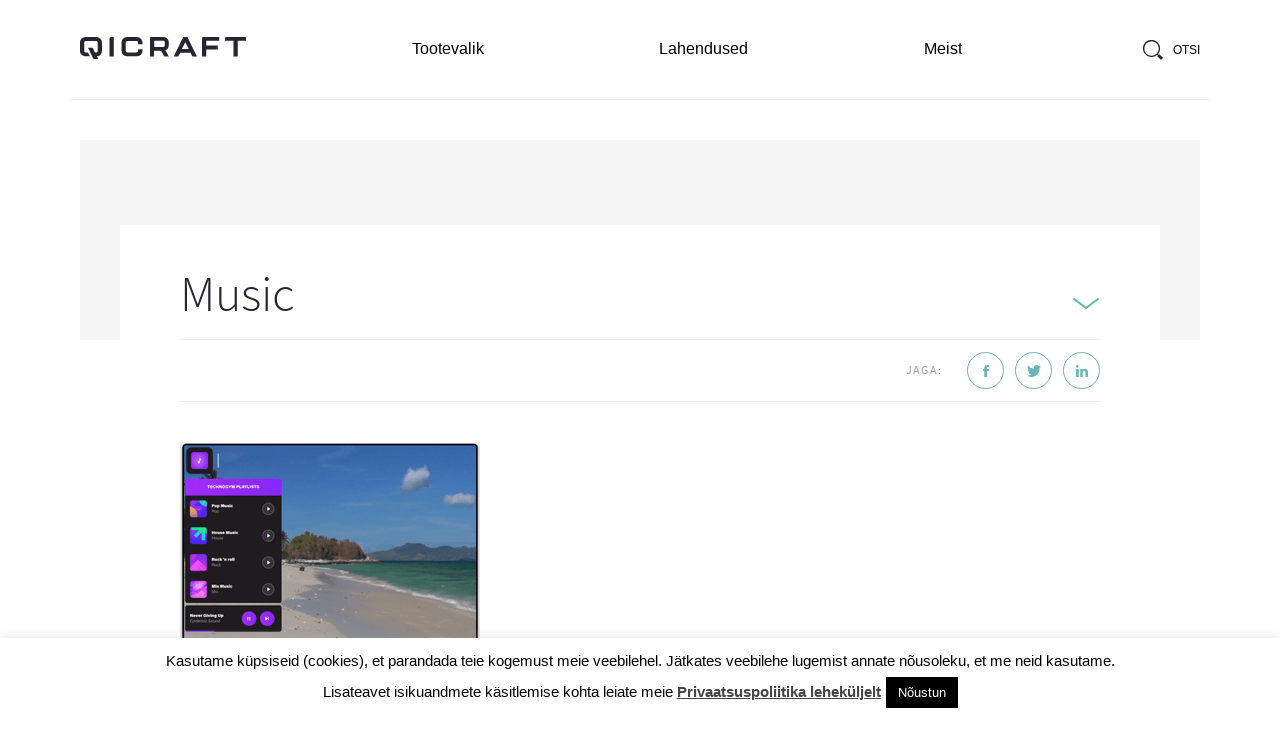

--- FILE ---
content_type: text/html; charset=UTF-8
request_url: https://qicraft.ee/myrun/music/
body_size: 17069
content:
<!DOCTYPE html>
<html lang="et">
<head>
	<meta charset="UTF-8">
	<meta name="viewport" content="width=device-width, initial-scale=1, minimum-scale=1, maximum-scale=1">
    <meta name="theme-color" content="#000000">
	<link rel="pingback" href="https://qicraft.ee/xmlrpc.php">
	<meta name='robots' content='index, follow, max-image-preview:large, max-snippet:-1, max-video-preview:-1' />
        <script>
          !function(a,b,c){var d,e;a.bindReadyQ=[],a.bindLoadQ=[],e=function(b,c){switch(b){case"load":a.bindLoadQ.push(c);break;case"ready":a.bindReadyQ.push(c);break;default:a.bindReadyQ.push(b)}},d={load:e,ready:e,bind:e,on:e},a.$=a.jQuery=function(f){return f===b||f===c||f===a?d:void e(f)}}(window,document);
        </script>
    
	<!-- This site is optimized with the Yoast SEO Premium plugin v22.3 (Yoast SEO v22.3) - https://yoast.com/wordpress/plugins/seo/ -->
	<title>Music - Qicraft Estonia</title>
	<link rel="canonical" href="https://qicraft.ee/myrun/music/" />
	<meta property="og:locale" content="et_EE" />
	<meta property="og:type" content="article" />
	<meta property="og:title" content="Music - Qicraft Estonia" />
	<meta property="og:url" content="https://qicraft.ee/myrun/music/" />
	<meta property="og:site_name" content="Qicraft Estonia" />
	<meta property="article:modified_time" content="2021-03-18T13:07:01+00:00" />
	<meta property="og:image" content="https://qicraft.ee/myrun/music" />
	<meta property="og:image:width" content="909" />
	<meta property="og:image:height" content="678" />
	<meta property="og:image:type" content="image/png" />
	<meta name="twitter:card" content="summary_large_image" />
	<script type="application/ld+json" class="yoast-schema-graph">{"@context":"https://schema.org","@graph":[{"@type":"WebPage","@id":"https://qicraft.ee/myrun/music/","url":"https://qicraft.ee/myrun/music/","name":"Music - Qicraft Estonia","isPartOf":{"@id":"https://qicraft.ee/#website"},"primaryImageOfPage":{"@id":"https://qicraft.ee/myrun/music/#primaryimage"},"image":{"@id":"https://qicraft.ee/myrun/music/#primaryimage"},"thumbnailUrl":"https://media.wpd.digital/qicraft/uploads/sites/7/2021/03/Music-909x678.png","datePublished":"2021-03-18T13:06:46+00:00","dateModified":"2021-03-18T13:07:01+00:00","breadcrumb":{"@id":"https://qicraft.ee/myrun/music/#breadcrumb"},"inLanguage":"et","potentialAction":[{"@type":"ReadAction","target":["https://qicraft.ee/myrun/music/"]}]},{"@type":"ImageObject","inLanguage":"et","@id":"https://qicraft.ee/myrun/music/#primaryimage","url":"https://media.wpd.digital/qicraft/uploads/sites/7/2021/03/Music-909x678.png","contentUrl":"https://media.wpd.digital/qicraft/uploads/sites/7/2021/03/Music-909x678.png","width":909,"height":678,"caption":"Technogym Live Music"},{"@type":"BreadcrumbList","@id":"https://qicraft.ee/myrun/music/#breadcrumb","itemListElement":[{"@type":"ListItem","position":1,"name":"Home","item":"https://qicraft.ee/"},{"@type":"ListItem","position":2,"name":"MyRun jooksulint","item":"https://qicraft.ee/myrun/"},{"@type":"ListItem","position":3,"name":"Music"}]},{"@type":"WebSite","@id":"https://qicraft.ee/#website","url":"https://qicraft.ee/","name":"Qicraft Estonia","description":"Technogym maaletooja | Trenažöörid | Gym equipment","potentialAction":[{"@type":"SearchAction","target":{"@type":"EntryPoint","urlTemplate":"https://qicraft.ee/?s={search_term_string}"},"query-input":"required name=search_term_string"}],"inLanguage":"et"}]}</script>
	<!-- / Yoast SEO Premium plugin. -->


<link rel='dns-prefetch' href='//qicraft.wpd.digital' />
<link rel='dns-prefetch' href='//media.wpd.digital' />
<script type="text/javascript">
/* <![CDATA[ */
window._wpemojiSettings = {"baseUrl":"https:\/\/s.w.org\/images\/core\/emoji\/14.0.0\/72x72\/","ext":".png","svgUrl":"https:\/\/s.w.org\/images\/core\/emoji\/14.0.0\/svg\/","svgExt":".svg","source":{"concatemoji":"https:\/\/qicraft.wpd.digital\/wp-includes\/js\/wp-emoji-release.min.js?ver=6.4.3"}};
/*! This file is auto-generated */
!function(i,n){var o,s,e;function c(e){try{var t={supportTests:e,timestamp:(new Date).valueOf()};sessionStorage.setItem(o,JSON.stringify(t))}catch(e){}}function p(e,t,n){e.clearRect(0,0,e.canvas.width,e.canvas.height),e.fillText(t,0,0);var t=new Uint32Array(e.getImageData(0,0,e.canvas.width,e.canvas.height).data),r=(e.clearRect(0,0,e.canvas.width,e.canvas.height),e.fillText(n,0,0),new Uint32Array(e.getImageData(0,0,e.canvas.width,e.canvas.height).data));return t.every(function(e,t){return e===r[t]})}function u(e,t,n){switch(t){case"flag":return n(e,"\ud83c\udff3\ufe0f\u200d\u26a7\ufe0f","\ud83c\udff3\ufe0f\u200b\u26a7\ufe0f")?!1:!n(e,"\ud83c\uddfa\ud83c\uddf3","\ud83c\uddfa\u200b\ud83c\uddf3")&&!n(e,"\ud83c\udff4\udb40\udc67\udb40\udc62\udb40\udc65\udb40\udc6e\udb40\udc67\udb40\udc7f","\ud83c\udff4\u200b\udb40\udc67\u200b\udb40\udc62\u200b\udb40\udc65\u200b\udb40\udc6e\u200b\udb40\udc67\u200b\udb40\udc7f");case"emoji":return!n(e,"\ud83e\udef1\ud83c\udffb\u200d\ud83e\udef2\ud83c\udfff","\ud83e\udef1\ud83c\udffb\u200b\ud83e\udef2\ud83c\udfff")}return!1}function f(e,t,n){var r="undefined"!=typeof WorkerGlobalScope&&self instanceof WorkerGlobalScope?new OffscreenCanvas(300,150):i.createElement("canvas"),a=r.getContext("2d",{willReadFrequently:!0}),o=(a.textBaseline="top",a.font="600 32px Arial",{});return e.forEach(function(e){o[e]=t(a,e,n)}),o}function t(e){var t=i.createElement("script");t.src=e,t.defer=!0,i.head.appendChild(t)}"undefined"!=typeof Promise&&(o="wpEmojiSettingsSupports",s=["flag","emoji"],n.supports={everything:!0,everythingExceptFlag:!0},e=new Promise(function(e){i.addEventListener("DOMContentLoaded",e,{once:!0})}),new Promise(function(t){var n=function(){try{var e=JSON.parse(sessionStorage.getItem(o));if("object"==typeof e&&"number"==typeof e.timestamp&&(new Date).valueOf()<e.timestamp+604800&&"object"==typeof e.supportTests)return e.supportTests}catch(e){}return null}();if(!n){if("undefined"!=typeof Worker&&"undefined"!=typeof OffscreenCanvas&&"undefined"!=typeof URL&&URL.createObjectURL&&"undefined"!=typeof Blob)try{var e="postMessage("+f.toString()+"("+[JSON.stringify(s),u.toString(),p.toString()].join(",")+"));",r=new Blob([e],{type:"text/javascript"}),a=new Worker(URL.createObjectURL(r),{name:"wpTestEmojiSupports"});return void(a.onmessage=function(e){c(n=e.data),a.terminate(),t(n)})}catch(e){}c(n=f(s,u,p))}t(n)}).then(function(e){for(var t in e)n.supports[t]=e[t],n.supports.everything=n.supports.everything&&n.supports[t],"flag"!==t&&(n.supports.everythingExceptFlag=n.supports.everythingExceptFlag&&n.supports[t]);n.supports.everythingExceptFlag=n.supports.everythingExceptFlag&&!n.supports.flag,n.DOMReady=!1,n.readyCallback=function(){n.DOMReady=!0}}).then(function(){return e}).then(function(){var e;n.supports.everything||(n.readyCallback(),(e=n.source||{}).concatemoji?t(e.concatemoji):e.wpemoji&&e.twemoji&&(t(e.twemoji),t(e.wpemoji)))}))}((window,document),window._wpemojiSettings);
/* ]]> */
</script>
<style id='wp-emoji-styles-inline-css' type='text/css'>

	img.wp-smiley, img.emoji {
		display: inline !important;
		border: none !important;
		box-shadow: none !important;
		height: 1em !important;
		width: 1em !important;
		margin: 0 0.07em !important;
		vertical-align: -0.1em !important;
		background: none !important;
		padding: 0 !important;
	}
</style>
<link rel='stylesheet' id='wp-block-library-css' href='https://qicraft.wpd.digital/wp-includes/css/dist/block-library/style.min.css?ver=6.4.3' type='text/css' media='all' />
<style id='classic-theme-styles-inline-css' type='text/css'>
/*! This file is auto-generated */
.wp-block-button__link{color:#fff;background-color:#32373c;border-radius:9999px;box-shadow:none;text-decoration:none;padding:calc(.667em + 2px) calc(1.333em + 2px);font-size:1.125em}.wp-block-file__button{background:#32373c;color:#fff;text-decoration:none}
</style>
<style id='global-styles-inline-css' type='text/css'>
body{--wp--preset--color--black: #000000;--wp--preset--color--cyan-bluish-gray: #abb8c3;--wp--preset--color--white: #ffffff;--wp--preset--color--pale-pink: #f78da7;--wp--preset--color--vivid-red: #cf2e2e;--wp--preset--color--luminous-vivid-orange: #ff6900;--wp--preset--color--luminous-vivid-amber: #fcb900;--wp--preset--color--light-green-cyan: #7bdcb5;--wp--preset--color--vivid-green-cyan: #00d084;--wp--preset--color--pale-cyan-blue: #8ed1fc;--wp--preset--color--vivid-cyan-blue: #0693e3;--wp--preset--color--vivid-purple: #9b51e0;--wp--preset--gradient--vivid-cyan-blue-to-vivid-purple: linear-gradient(135deg,rgba(6,147,227,1) 0%,rgb(155,81,224) 100%);--wp--preset--gradient--light-green-cyan-to-vivid-green-cyan: linear-gradient(135deg,rgb(122,220,180) 0%,rgb(0,208,130) 100%);--wp--preset--gradient--luminous-vivid-amber-to-luminous-vivid-orange: linear-gradient(135deg,rgba(252,185,0,1) 0%,rgba(255,105,0,1) 100%);--wp--preset--gradient--luminous-vivid-orange-to-vivid-red: linear-gradient(135deg,rgba(255,105,0,1) 0%,rgb(207,46,46) 100%);--wp--preset--gradient--very-light-gray-to-cyan-bluish-gray: linear-gradient(135deg,rgb(238,238,238) 0%,rgb(169,184,195) 100%);--wp--preset--gradient--cool-to-warm-spectrum: linear-gradient(135deg,rgb(74,234,220) 0%,rgb(151,120,209) 20%,rgb(207,42,186) 40%,rgb(238,44,130) 60%,rgb(251,105,98) 80%,rgb(254,248,76) 100%);--wp--preset--gradient--blush-light-purple: linear-gradient(135deg,rgb(255,206,236) 0%,rgb(152,150,240) 100%);--wp--preset--gradient--blush-bordeaux: linear-gradient(135deg,rgb(254,205,165) 0%,rgb(254,45,45) 50%,rgb(107,0,62) 100%);--wp--preset--gradient--luminous-dusk: linear-gradient(135deg,rgb(255,203,112) 0%,rgb(199,81,192) 50%,rgb(65,88,208) 100%);--wp--preset--gradient--pale-ocean: linear-gradient(135deg,rgb(255,245,203) 0%,rgb(182,227,212) 50%,rgb(51,167,181) 100%);--wp--preset--gradient--electric-grass: linear-gradient(135deg,rgb(202,248,128) 0%,rgb(113,206,126) 100%);--wp--preset--gradient--midnight: linear-gradient(135deg,rgb(2,3,129) 0%,rgb(40,116,252) 100%);--wp--preset--font-size--small: 13px;--wp--preset--font-size--medium: 20px;--wp--preset--font-size--large: 36px;--wp--preset--font-size--x-large: 42px;--wp--preset--spacing--20: 0.44rem;--wp--preset--spacing--30: 0.67rem;--wp--preset--spacing--40: 1rem;--wp--preset--spacing--50: 1.5rem;--wp--preset--spacing--60: 2.25rem;--wp--preset--spacing--70: 3.38rem;--wp--preset--spacing--80: 5.06rem;--wp--preset--shadow--natural: 6px 6px 9px rgba(0, 0, 0, 0.2);--wp--preset--shadow--deep: 12px 12px 50px rgba(0, 0, 0, 0.4);--wp--preset--shadow--sharp: 6px 6px 0px rgba(0, 0, 0, 0.2);--wp--preset--shadow--outlined: 6px 6px 0px -3px rgba(255, 255, 255, 1), 6px 6px rgba(0, 0, 0, 1);--wp--preset--shadow--crisp: 6px 6px 0px rgba(0, 0, 0, 1);}:where(.is-layout-flex){gap: 0.5em;}:where(.is-layout-grid){gap: 0.5em;}body .is-layout-flow > .alignleft{float: left;margin-inline-start: 0;margin-inline-end: 2em;}body .is-layout-flow > .alignright{float: right;margin-inline-start: 2em;margin-inline-end: 0;}body .is-layout-flow > .aligncenter{margin-left: auto !important;margin-right: auto !important;}body .is-layout-constrained > .alignleft{float: left;margin-inline-start: 0;margin-inline-end: 2em;}body .is-layout-constrained > .alignright{float: right;margin-inline-start: 2em;margin-inline-end: 0;}body .is-layout-constrained > .aligncenter{margin-left: auto !important;margin-right: auto !important;}body .is-layout-constrained > :where(:not(.alignleft):not(.alignright):not(.alignfull)){max-width: var(--wp--style--global--content-size);margin-left: auto !important;margin-right: auto !important;}body .is-layout-constrained > .alignwide{max-width: var(--wp--style--global--wide-size);}body .is-layout-flex{display: flex;}body .is-layout-flex{flex-wrap: wrap;align-items: center;}body .is-layout-flex > *{margin: 0;}body .is-layout-grid{display: grid;}body .is-layout-grid > *{margin: 0;}:where(.wp-block-columns.is-layout-flex){gap: 2em;}:where(.wp-block-columns.is-layout-grid){gap: 2em;}:where(.wp-block-post-template.is-layout-flex){gap: 1.25em;}:where(.wp-block-post-template.is-layout-grid){gap: 1.25em;}.has-black-color{color: var(--wp--preset--color--black) !important;}.has-cyan-bluish-gray-color{color: var(--wp--preset--color--cyan-bluish-gray) !important;}.has-white-color{color: var(--wp--preset--color--white) !important;}.has-pale-pink-color{color: var(--wp--preset--color--pale-pink) !important;}.has-vivid-red-color{color: var(--wp--preset--color--vivid-red) !important;}.has-luminous-vivid-orange-color{color: var(--wp--preset--color--luminous-vivid-orange) !important;}.has-luminous-vivid-amber-color{color: var(--wp--preset--color--luminous-vivid-amber) !important;}.has-light-green-cyan-color{color: var(--wp--preset--color--light-green-cyan) !important;}.has-vivid-green-cyan-color{color: var(--wp--preset--color--vivid-green-cyan) !important;}.has-pale-cyan-blue-color{color: var(--wp--preset--color--pale-cyan-blue) !important;}.has-vivid-cyan-blue-color{color: var(--wp--preset--color--vivid-cyan-blue) !important;}.has-vivid-purple-color{color: var(--wp--preset--color--vivid-purple) !important;}.has-black-background-color{background-color: var(--wp--preset--color--black) !important;}.has-cyan-bluish-gray-background-color{background-color: var(--wp--preset--color--cyan-bluish-gray) !important;}.has-white-background-color{background-color: var(--wp--preset--color--white) !important;}.has-pale-pink-background-color{background-color: var(--wp--preset--color--pale-pink) !important;}.has-vivid-red-background-color{background-color: var(--wp--preset--color--vivid-red) !important;}.has-luminous-vivid-orange-background-color{background-color: var(--wp--preset--color--luminous-vivid-orange) !important;}.has-luminous-vivid-amber-background-color{background-color: var(--wp--preset--color--luminous-vivid-amber) !important;}.has-light-green-cyan-background-color{background-color: var(--wp--preset--color--light-green-cyan) !important;}.has-vivid-green-cyan-background-color{background-color: var(--wp--preset--color--vivid-green-cyan) !important;}.has-pale-cyan-blue-background-color{background-color: var(--wp--preset--color--pale-cyan-blue) !important;}.has-vivid-cyan-blue-background-color{background-color: var(--wp--preset--color--vivid-cyan-blue) !important;}.has-vivid-purple-background-color{background-color: var(--wp--preset--color--vivid-purple) !important;}.has-black-border-color{border-color: var(--wp--preset--color--black) !important;}.has-cyan-bluish-gray-border-color{border-color: var(--wp--preset--color--cyan-bluish-gray) !important;}.has-white-border-color{border-color: var(--wp--preset--color--white) !important;}.has-pale-pink-border-color{border-color: var(--wp--preset--color--pale-pink) !important;}.has-vivid-red-border-color{border-color: var(--wp--preset--color--vivid-red) !important;}.has-luminous-vivid-orange-border-color{border-color: var(--wp--preset--color--luminous-vivid-orange) !important;}.has-luminous-vivid-amber-border-color{border-color: var(--wp--preset--color--luminous-vivid-amber) !important;}.has-light-green-cyan-border-color{border-color: var(--wp--preset--color--light-green-cyan) !important;}.has-vivid-green-cyan-border-color{border-color: var(--wp--preset--color--vivid-green-cyan) !important;}.has-pale-cyan-blue-border-color{border-color: var(--wp--preset--color--pale-cyan-blue) !important;}.has-vivid-cyan-blue-border-color{border-color: var(--wp--preset--color--vivid-cyan-blue) !important;}.has-vivid-purple-border-color{border-color: var(--wp--preset--color--vivid-purple) !important;}.has-vivid-cyan-blue-to-vivid-purple-gradient-background{background: var(--wp--preset--gradient--vivid-cyan-blue-to-vivid-purple) !important;}.has-light-green-cyan-to-vivid-green-cyan-gradient-background{background: var(--wp--preset--gradient--light-green-cyan-to-vivid-green-cyan) !important;}.has-luminous-vivid-amber-to-luminous-vivid-orange-gradient-background{background: var(--wp--preset--gradient--luminous-vivid-amber-to-luminous-vivid-orange) !important;}.has-luminous-vivid-orange-to-vivid-red-gradient-background{background: var(--wp--preset--gradient--luminous-vivid-orange-to-vivid-red) !important;}.has-very-light-gray-to-cyan-bluish-gray-gradient-background{background: var(--wp--preset--gradient--very-light-gray-to-cyan-bluish-gray) !important;}.has-cool-to-warm-spectrum-gradient-background{background: var(--wp--preset--gradient--cool-to-warm-spectrum) !important;}.has-blush-light-purple-gradient-background{background: var(--wp--preset--gradient--blush-light-purple) !important;}.has-blush-bordeaux-gradient-background{background: var(--wp--preset--gradient--blush-bordeaux) !important;}.has-luminous-dusk-gradient-background{background: var(--wp--preset--gradient--luminous-dusk) !important;}.has-pale-ocean-gradient-background{background: var(--wp--preset--gradient--pale-ocean) !important;}.has-electric-grass-gradient-background{background: var(--wp--preset--gradient--electric-grass) !important;}.has-midnight-gradient-background{background: var(--wp--preset--gradient--midnight) !important;}.has-small-font-size{font-size: var(--wp--preset--font-size--small) !important;}.has-medium-font-size{font-size: var(--wp--preset--font-size--medium) !important;}.has-large-font-size{font-size: var(--wp--preset--font-size--large) !important;}.has-x-large-font-size{font-size: var(--wp--preset--font-size--x-large) !important;}
.wp-block-navigation a:where(:not(.wp-element-button)){color: inherit;}
:where(.wp-block-post-template.is-layout-flex){gap: 1.25em;}:where(.wp-block-post-template.is-layout-grid){gap: 1.25em;}
:where(.wp-block-columns.is-layout-flex){gap: 2em;}:where(.wp-block-columns.is-layout-grid){gap: 2em;}
.wp-block-pullquote{font-size: 1.5em;line-height: 1.6;}
</style>
<link rel='stylesheet' id='cookie-law-info-css' href='https://qicraft.wpd.digital/wp-content/plugins/cookie-law-info/legacy/public/css/cookie-law-info-public.css?ver=3.2.1' type='text/css' media='all' />
<link rel='stylesheet' id='cookie-law-info-gdpr-css' href='https://qicraft.wpd.digital/wp-content/plugins/cookie-law-info/legacy/public/css/cookie-law-info-gdpr.css?ver=3.2.1' type='text/css' media='all' />
<link rel='stylesheet' id='theme-css' href='https://qicraft.wpd.digital/wp-content/themes/qicraft-legacy/assets/built/stylesheets/screen.min.css?ver=6.4.3' type='text/css' media='all' />
<link rel='stylesheet' id='theme-print-css' href='https://qicraft.wpd.digital/wp-content/themes/qicraft-legacy/assets/built/stylesheets/print.min.css' type='text/css' media='print' />
<script type="text/javascript" src="https://qicraft.wpd.digital/wp-includes/js/jquery/jquery.min.js?ver=3.7.1" id="jquery-core-js"></script>
<script type="text/javascript" src="https://qicraft.wpd.digital/wp-includes/js/jquery/jquery-migrate.min.js?ver=3.4.1" id="jquery-migrate-js"></script>
<script type="text/javascript" id="cookie-law-info-js-extra">
/* <![CDATA[ */
var Cli_Data = {"nn_cookie_ids":[],"cookielist":[],"non_necessary_cookies":[],"ccpaEnabled":"","ccpaRegionBased":"","ccpaBarEnabled":"","strictlyEnabled":["necessary","obligatoire"],"ccpaType":"gdpr","js_blocking":"","custom_integration":"","triggerDomRefresh":"","secure_cookies":""};
var cli_cookiebar_settings = {"animate_speed_hide":"500","animate_speed_show":"500","background":"#fff","border":"#444","border_on":"","button_1_button_colour":"#000","button_1_button_hover":"#000000","button_1_link_colour":"#fff","button_1_as_button":"1","button_1_new_win":"","button_2_button_colour":"#333","button_2_button_hover":"#292929","button_2_link_colour":"#444","button_2_as_button":"","button_2_hidebar":"","button_3_button_colour":"#000","button_3_button_hover":"#000000","button_3_link_colour":"#fff","button_3_as_button":"1","button_3_new_win":"","button_4_button_colour":"#000","button_4_button_hover":"#000000","button_4_link_colour":"#fff","button_4_as_button":"1","button_7_button_colour":"#61a229","button_7_button_hover":"#4e8221","button_7_link_colour":"#fff","button_7_as_button":"1","button_7_new_win":"","font_family":"inherit","header_fix":"","notify_animate_hide":"1","notify_animate_show":"","notify_div_id":"#cookie-law-info-bar","notify_position_horizontal":"right","notify_position_vertical":"bottom","scroll_close":"","scroll_close_reload":"","accept_close_reload":"","reject_close_reload":"","showagain_tab":"1","showagain_background":"#fff","showagain_border":"#000","showagain_div_id":"#cookie-law-info-again","showagain_x_position":"100px","text":"#000","show_once_yn":"","show_once":"10000","logging_on":"","as_popup":"","popup_overlay":"1","bar_heading_text":"","cookie_bar_as":"banner","popup_showagain_position":"bottom-right","widget_position":"left"};
var log_object = {"ajax_url":"https:\/\/qicraft.ee\/wp-admin\/admin-ajax.php"};
/* ]]> */
</script>
<script type="text/javascript" src="https://qicraft.wpd.digital/wp-content/plugins/cookie-law-info/legacy/public/js/cookie-law-info-public.js?ver=3.2.1" id="cookie-law-info-js"></script>
<script type="text/javascript" id="theme-js-extra">
/* <![CDATA[ */
var __INITIAL_STATE__ = {"posts":{"items":[],"total":0},"products":{"items":[],"total":0},"references":{"items":[],"total":0},"events":{"items":[],"total":0},"terms":{"product_category":[],"series":[],"exercise":[],"event_category":[]},"posts_by_ids":[],"wishlist":{"items":{},"modified":null,"form":0},"forms_by_ids":[],"prev_route":null,"l10n":{"validationErrors":{"isDefaultRequiredValue":"Selle v\u00e4lja t\u00e4itmine on kohustuslik.","isEmail":"Palun sisestage kehtiv e-posti aadress.","isUrl":"Palun sisestage kehtiv veebisaidi URL.","isNumeric":"Palun sisestage kehtiv number.","isPhone":"Palun sisestage kehtiv telefoninumber.","hasValidExtension":"This file extension is not permitted for security reasons.","hasValidFileSize":"File exceeds size limit."},"wishlist":"Wishlist","mostPopularProducts":"Populaarsemad tooted","ourProducts":"Meie tooted","of":"of","availableSeats":"Saadaval istekohad","signup":"Registreeruge","choose":"Vali","categories":"Kategooriad","series":"Seeria","exercises":"Harjutused","youHaveSearched":"Oled otsinud","number":"Kogus","noSearchResults":"Vabandame, kuid teie otsingule ei vastanud midagi. Proovige uuesti m\u00f5ne muu m\u00e4rks\u00f5naga.","emptyWishlist":"Your Wish List is empty.","noWishlistProducts":"Your Wish List lives to serve. Give it purpose \u2014 fill it with products you may want.","searching":"Otsin\u2026","loading":"Laadimine\u2026","technogym":"Technogym","maxFileSize":"Maximum file size: %d MB.","searchFor":"Mida otsid?"},"max_file_size":"10240000"};
var __INITIAL_POSTS_BY_IDS__ = [];
var __INITIAL_FORMS_BY_IDS__ = [];
var themeSettings = {"rest":{"url":"https:\/\/qicraft.ee\/wp-json\/","nonce":"141b93137e","namespace":"api\/v1"},"path":"","url":"https:\/\/qicraft.ee\/","routes":{"blog":"blog","category":"blog\/:category","tag":"tag\/:post_tag","search":"search\/:search","references":"referentsid","events":"","event":"event\/:event","employee":"employee\/:employee","product_category":"","series":"","exercise":"","event_category":"events\/:event_category","reference_category":"references\/:reference_category"},"scripts_path":"https:\/\/qicraft.wpd.digital\/wp-content\/themes\/qicraft-legacy\/assets\/built\/javascripts"};
/* ]]> */
</script>
<script type="text/javascript" src="https://qicraft.wpd.digital/wp-content/themes/qicraft-legacy/assets/built/javascripts/common.min.js?ver=6.4.3" id="theme-js"></script>
<link rel="stylesheet" href="https://partners.lhv.ee/assets/templates/css/partners-hp-store-cart.css">
<script>
  (function(i,s,o,g,r,a,m){i['GoogleAnalyticsObject']=r;i[r]=i[r]||function(){
  (i[r].q=i[r].q||[]).push(arguments)},i[r].l=1*new Date();a=s.createElement(o),
  m=s.getElementsByTagName(o)[0];a.async=1;a.src=g;m.parentNode.insertBefore(a,m)
  })(window,document,'script','//www.google-analytics.com/analytics.js','ga');

  ga('create', 'UA-6530237-1', 'auto');
  ga('send', 'pageview');
</script>
   
    <meta name="description" content="">
<style>
.video-container { position: relative; padding-bottom: 56.25%; padding-top: 30px; height: 0; overflow: hidden; }
.video-container iframe, .video-container object, .video-container embed { position: absolute; top: 0; left: 0; width: 100%; height: 100%; }
</style><link rel="icon" href="https://media.wpd.digital/qicraft/uploads/sites/7/2018/01/cropped-Qicraft_Symbol-32x32.png" sizes="32x32" />
<link rel="icon" href="https://media.wpd.digital/qicraft/uploads/sites/7/2018/01/cropped-Qicraft_Symbol-192x192.png" sizes="192x192" />
<link rel="apple-touch-icon" href="https://media.wpd.digital/qicraft/uploads/sites/7/2018/01/cropped-Qicraft_Symbol-180x180.png" />
<meta name="msapplication-TileImage" content="https://media.wpd.digital/qicraft/uploads/sites/7/2018/01/cropped-Qicraft_Symbol-270x270.png" />
</head>
<body class="attachment attachment-template-default attachmentid-1524 attachment-png with-hovers">
            <div class="svg-sprite" style="display: none">
    <svg width="0" height="0" style="position:absolute"><symbol id="arrow-bold" viewBox="0 0 18 10" xmlns="http://www.w3.org/2000/svg"><style>.ast0{fill:#6ab7b7}</style><path class="ast0" d="M17.8.6c-.2-.5-.7-.7-1.1-.5-.1 0-.2.1-.3.2L9 6.9 1.7.3C1.6.2 1.5.1 1.3.1.8-.1.3.2.2.6c-.3.6-.2 1.4.3 2l7.9 7.2c.1 0 .3.2.6.2s.5-.2.6-.2l7.9-7.2c.5-.6.6-1.4.3-2z"/></symbol><symbol viewBox="0 0 28 12" id="arrow-down" xmlns="http://www.w3.org/2000/svg"><path d="M27.8.5c-.3-.5-.9-.6-1.4-.3 0 0-.1 0-.1.1L14 9.5 1.7.2s-.1 0-.1-.1C1.1-.1.5 0 .2.5-.1 1 0 1.7.5 2.1l12.9 9.8s.1 0 .1.1h.5c.2 0 .4 0 .6-.1 0 0 .1 0 .1-.1l12.9-9.7c.4-.4.5-1.1.2-1.6z"/></symbol><symbol viewBox="0 0 10 20" id="facebook" xmlns="http://www.w3.org/2000/svg"><path d="M6.7 20H2.2V10H0V6.6h2.2V4.5C2.2 1.7 3.5 0 7 0h3v3.5H8.1c-1.4 0-1.5.5-1.5 1.4v1.7H10L9.6 10h-3v10h.1z"/></symbol><symbol viewBox="0 0 22 20" id="heart-icon" xmlns="http://www.w3.org/2000/svg"><path d="M11 19.5c-.1 0-.2 0-.3-.1-2.6-1.9-4.9-4-7.1-6.3-.9-1-1.7-2.1-2.4-3.3-1.1-2-1-4.4.3-6.3C2.3 2 3.7 1 5.4.6c.3-.1.6-.1.9-.1 1.7 0 3.3.8 4.3 2.2l.4.6.4-.6c.2-.2.3-.4.5-.6 1-1 2.4-1.6 3.8-1.6 1.2 0 2.4.4 3.3 1.2C20.6 3 21.5 5 21.5 7.1c0 .9-.3 1.8-.7 2.5-.8 1.5-1.8 2.8-2.9 4-2 2.1-4.2 4-6.5 5.7-.2.1-.3.2-.4.2z"/><path d="M15.7 0v1c1.1 0 2.2.4 3 1.1 1.5 1.2 2.3 3.1 2.3 5 0 .8-.2 1.6-.6 2.3-.8 1.4-1.7 2.7-2.9 3.9-2 2.1-4.1 4-6.4 5.6-2.5-1.8-4.9-3.9-7-6.2-.9-1-1.7-2.1-2.3-3.2-1.1-1.8-1-4 .2-5.8.7-1.3 2-2.3 3.5-2.6.3-.1.6-.1.8-.1 1.5 0 3 .8 3.8 2l.9 1.2.8-1.2c.1-.2.3-.4.4-.5 1-1 2.2-1.5 3.5-1.5V0m0 0c-1.6 0-3.1.6-4.1 1.8-.3.2-.4.4-.6.6C9.9.9 8.2 0 6.3 0c-.3 0-.6 0-1 .1C3.5.4 2 1.5 1.1 3.2c-1.4 2-1.5 4.7-.3 6.9.7 1.2 1.5 2.4 2.5 3.4 2.2 2.3 4.5 4.5 7.1 6.3.2.1.4.2.6.2.2 0 .5-.1.7-.3 2.4-1.7 4.6-3.6 6.6-5.8 1.2-1.2 2.2-2.6 3-4.1.4-.7.7-1.7.7-2.7 0-2.2-1-4.3-2.7-5.8C18.3.5 17 0 15.7 0z"/></symbol><symbol viewBox="0 0 20 20" id="linkedin" xmlns="http://www.w3.org/2000/svg"><path d="M4.5 20V6.5H.2V20h4.3zM2.4 4.7c1.2-.1 2.1-1.2 2-2.5C4.3.9 3.3-.1 2 0 .9.1 0 1.1 0 2.3c0 1.3 1 2.3 2.2 2.3.1.1.1.1.2.1zM6.9 20h4.3v-7.5c0-.4 0-.7.1-1.1.3-1 1.2-1.6 2.2-1.6 1.6 0 2.2 1.2 2.2 3V20H20v-7.7c0-4.1-2.1-6.1-4.9-6.1-1.6-.1-3.1.8-3.9 2.3v-2H6.9C7 7.8 6.9 20 6.9 20z"/></symbol><symbol viewBox="0 0 166 22" id="logo" xmlns="http://www.w3.org/2000/svg"><path d="M103.2 0l-9.4 19.4h4.5l1.9-3.6h10.3l1.9 3.6h4.5L107.4 0h-4.2zm-1.3 12l3.4-6.8 3.4 6.8h-6.8zM122 .9v18.5h4.3v-7h11.5V8.6h-11.5V3.7h13V0h-16.2c-.6 0-1 .4-1.1.9zm-35.7 12c.7-.4 1.3-1 1.7-1.7.4-.8.7-1.6.7-2.5V4.9c0-.9-.3-1.7-.7-2.4-.4-.7-1-1.3-1.7-1.7-1-.6-2.2-.9-3.3-.8H71c-.6 0-1 .5-1.1 1v18.4h4.2v-5.7H81l3.3 5.7h4.5l-3.4-6.1c.3-.1.6-.2.9-.4zm-1.6-4.4c0 .8-.7 1.5-1.5 1.5h-9V3.7h9c.9 0 1.5.7 1.5 1.5v3.3zM146.2 0c-.6 0-1.1.5-1.1 1.1v2.7h8.3v15.7h4.3V3.7h8.3V0h-19.8zM30.7 0c-.6 0-1 .4-1.1 1v18.4h4.2V0h-3.1zm-9.6 2.7C20.6 2 20 1.4 19.3.9c-1-.7-2.3-1-3.5-.9H6.1C4.8 0 3.6.3 2.5.9 1.8 1.3 1.2 2 .7 2.7.3 3.5 0 4.4 0 5.3v8.8c0 .3.1.6.1.9.1.6.3 1.3.7 1.8.5.7 1.1 1.3 1.8 1.7 1.1.6 2.3.8 3.5.8H10l-2-3.8H5.8c-.9 0-1.6-.7-1.6-1.6V5.6C4.2 4.7 5 4 5.9 4h10.2c.8 0 1.5.6 1.6 1.4V14c0 .9-.7 1.5-1.6 1.5H15l-2.3-4.7H8L13.5 22h4.7l-1.3-2.6c.9 0 1.7-.3 2.5-.8.7-.5 1.4-1.1 1.8-1.8.5-.8.7-1.7.7-2.7V5.3c0-.9-.3-1.8-.8-2.6zM59.8.9C58.7.3 57.5 0 56.2 0h-8.5c-1.3 0-2.5.3-3.6.9-.7.5-1.4 1.1-1.8 1.8-.5.8-.7 1.7-.7 2.6v8.8c0 .3.1.6.1.9.1.6.3 1.3.7 1.8.5.7 1.1 1.3 1.8 1.7 1.1.6 2.3.8 3.5.8h8.6c1.2.1 2.5-.2 3.6-.8.7-.5 1.4-1.1 1.8-1.8.5-.8.7-1.7.7-2.7v-1.8h-4.3v1.6c0 .9-.7 1.5-1.6 1.6h-9.2c-.8 0-1.5-.7-1.5-1.5V5.6c0-.9.7-1.6 1.6-1.6h9.1c.8 0 1.5.6 1.6 1.4v1.8h4.3V5.3c0-.9-.3-1.8-.8-2.6-.5-.7-1.1-1.4-1.8-1.8z"/></symbol><symbol viewBox="0 0 34.812 48.62" id="plate-loaded" xmlns="http://www.w3.org/2000/svg"><path d="M32.465 45.81a.606.606 0 0 1 .438.21.6.6 0 0 1 .205.43v1.52a.588.588 0 0 1-.205.47.651.651 0 0 1-.438.18H1.457a.621.621 0 0 1-.467-.18.634.634 0 0 1-.175-.47v-1.93l5.489-15.13a.553.553 0 0 1 .175-.26.966.966 0 0 1 .234-.14l1.226-.47-5.781-19.05-.818.3h-.234a.619.619 0 0 1-.351-.12.587.587 0 0 1-.233-.35l-.467-1.4a.266.266 0 0 0-.03-.12.278.278 0 0 1-.029-.12.464.464 0 0 1 .029-.14.385.385 0 0 1 .088-.15.624.624 0 0 1 .146-.2.275.275 0 0 1 .2-.09l2.161-.7-.117-.35a.174.174 0 0 1-.058-.12v-.12a.565.565 0 0 1 .146-.35.77.77 0 0 1 .321-.23l1.752-.58a.478.478 0 0 0 .146-.03.467.467 0 0 1 .146-.03.945.945 0 0 1 .234.03.494.494 0 0 1 .175.08 2.025 2.025 0 0 1 .292.24.728.728 0 0 1 .175.29l.058.17 9.869-3.03-.233-.18a.883.883 0 0 1-.176-.23.667.667 0 0 1-.058-.29.543.543 0 0 1 .058-.24.621.621 0 0 1 .117-.17L17.044.83c.038-.04.175-.19.409-.44a1.036 1.036 0 0 1 .759-.38h.233q.117 0 .117.06l.292.06q2.219 1.23 7.884 4.44a4.7 4.7 0 0 1 1.372-.7 5.115 5.115 0 0 1 1.606-.24 4.875 4.875 0 0 1 1.693.3 4.761 4.761 0 0 1 1.46.81 4.668 4.668 0 0 1 1.4 1.7 5.034 5.034 0 0 1-.789 5.63 5.057 5.057 0 0 1-3.182 1.67h-.643a5.248 5.248 0 0 1-.759-.06 3.627 3.627 0 0 1-.7-.17l-7.592 8.7a.729.729 0 0 1-.292.18 1.408 1.408 0 0 1-.35.05h-.056a1.079 1.079 0 0 1-.759-.32 1 1 0 0 1-.263-1.17 1.124 1.124 0 0 1 .205-.32v-.06l6.365-9.17a4.394 4.394 0 0 1-.613-1.28 5.207 5.207 0 0 1-.2-1.46 6 6 0 0 1 .117-1.17l-5.255-3.8.058.76 1.869 1.58q.115.12 1.08 1.2a4.566 4.566 0 0 1 1.08 2.83 1.019 1.019 0 0 1 .059.32v.38a5.655 5.655 0 0 1-.351 1.99 6.585 6.585 0 0 1-.934 1.69q-.525.705-3.27 4.12t-2.8 3.42a7.506 7.506 0 0 0-.526.84 4.112 4.112 0 0 0-.35.91 1.51 1.51 0 0 0-.146.52 5.826 5.826 0 0 0-.029.59 4.419 4.419 0 0 0 .116 1.02 4.635 4.635 0 0 0 .351.97l2.744 4.96 2.395 4.5 1.109-.18h.117a.879.879 0 0 1 .613.24.958.958 0 0 1 .321.58l.234 1.81v.12a.564.564 0 0 1-.175.41.847.847 0 0 1-.409.23h-.058l.467.82 2.978 5.49h6.423zM7.706 33.25c-.195.47-.507 1.29-.935 2.45s-.886 2.42-1.372 3.74l-1.4 3.8c-.446 1.21-.769 2.07-.963 2.57h9.752L8.759 32.73l-.993.29zm5.781-10.05a5.826 5.826 0 0 1 .525-1.34 8.605 8.605 0 0 1 .759-1.17c.156-.15.954-1.14 2.395-2.95s2.647-3.32 3.62-4.53a4.356 4.356 0 0 0 .643-1.16 3.951 3.951 0 0 0 .233-1.35v-.41a3.187 3.187 0 0 0-.817-1.92 6.093 6.093 0 0 1-.7-.82l-1.81-1.52L6.714 9.65l5.489 18.05a.466.466 0 0 1 .058.18v.11a.985.985 0 0 1-.029.24.357.357 0 0 1-.087.17.566.566 0 0 1-.205.29 1.019 1.019 0 0 1-.321.18l-1.752.53 2.453 7.94 6.423-.82-4.788-8.76a5.67 5.67 0 0 1-.526-1.37 6.73 6.73 0 0 1-.175-1.55 5.654 5.654 0 0 1 .059-.82 4.35 4.35 0 0 1 .175-.76v-.06zm7.007 16.59l-7.182.88 1.576 5.14h8.876z"/></symbol><symbol id="play-icon" viewBox="0 0 26 30" xmlns="http://www.w3.org/2000/svg"><style>.hst0{fill:#ededed}</style><path class="hst0" d="M24.7 12.8c-.6-.4-4.1-2.5-8.1-4.8C11 4.6 4.4.7 3.9.4 3.4.1 2.9 0 2.4 0 1.7 0 1.1.3.7.8.2 1.3 0 2 0 2.6v24.9c0 .5.1.9.4 1.3.3.6.9 1 1.5 1.1.2.1.4.1.6.1.4 0 .9-.1 1.3-.3 1.4-.8 19.9-11.8 21-12.4.4-.2.7-.5.9-.9.7-1.3.3-2.9-1-3.6zm-.8 2.5c0 .1-.1.2-.2.2-1 .6-19.6 11.6-21 12.4-.1.1-.2.1-.3.1-.1 0-.2-.1-.3-.2-.1-.1-.1-.2-.1-.3v-25c0-.2.1-.3.1-.4.1 0 .2-.1.4-.1.1 0 .2 0 .3.1.6.3 7.2 4.2 12.8 7.6 4 2.3 7.5 4.4 8.1 4.8.3.2.4.5.2.8z"/></symbol><symbol viewBox="0 0 36 28" id="quotes" xmlns="http://www.w3.org/2000/svg"><defs><style>.icls-1{fill:#6ab7b7;fill-rule:evenodd}</style></defs><path id="i_" data-name="”" class="icls-1" d="M593.913 1493.01q7.062-1.335 10.569-5.85t3.506-11.64v-10.51h-14.326v13.1h7.892a10.029 10.029 0 0 1-.709 3.99q-1.721 4.14-6.932 5.68v5.23zm-21.668 0q6.886-1.29 10.481-5.73 3.594-4.425 3.594-11.76v-10.51h-14.326v13.1h7.892a8.37 8.37 0 0 1-.8 4.19q-1.761 3.885-6.837 5.48v5.23z" transform="translate(-572 -1465)"/></symbol><symbol viewBox="0 0 22 22" id="search-icon" xmlns="http://www.w3.org/2000/svg"><path class="jst0" d="M17.8 15.6l-.7.7-.7-.7c1.6-1.7 2.4-3.9 2.4-6.3 0-2.5-1-4.9-2.8-6.7-3.7-3.7-9.6-3.7-13.3 0s-3.7 9.6 0 13.3c1.8 1.8 4.1 2.8 6.7 2.8 2.3 0 4.5-.9 6.3-2.4l.7.7-.7.7 4.2 4.2 2.1-2.1-4.2-4.2zm-8.4 1.7c-2.1 0-4.1-.8-5.6-2.3C.7 11.9.7 6.9 3.8 3.8c1.5-1.5 3.6-2.3 5.6-2.3s4 .8 5.6 2.3c1.5 1.5 2.3 3.5 2.3 5.6s-.8 4.1-2.3 5.6-3.5 2.3-5.6 2.3z"/></symbol><symbol id="technogym-logo" viewBox="0 0 150 40" xmlns="http://www.w3.org/2000/svg"><style>.kst0{fill:#ffe200}.kst1,.kst2{fill:#1e1e1c}.kst2{fill-rule:evenodd;clip-rule:evenodd}</style><path class="kst0" d="M148.2 32.7h-25.5l-3.9 7.3H56.7l-7.2-7.3H25.1v2H13.8l-5.2-5.3v-9.1H5.7L0 14.6V0h111.7l7.2 7.3h18.5S138 5 140.5 5c.8 0 1.9.4 2.4 1.1l6.4 6.5c.6.7.8 1.5.8 2.4-.1 1.2-.8 2.2-1.8 2.7l-.1 15z"/><path class="kst1" d="M3.6 5.7v3.1h10.7V27h3.1V8.8h76.7V5.7z"/><path class="kst1" d="M20 13v12h12v-3.3h-8.9v-1.4h5.5v-2.8h-5.5v-1.4h8.7V13zM49.4 13l.1 12h3.1v-4.7h6.3V25H62V13h-3.1v4.5h-6.3V13zM64.3 13v12h3.2v-8.5l6.6 8.5h4.3V13h-3.2v8.5L68.6 13z"/><path class="kst2" d="M84.2 13h6.4c2 0 3.5 1.6 3.5 3.6v4.8c0 2-1.6 3.6-3.5 3.6h-6.4c-2 0-3.5-1.6-3.5-3.6v-4.8c0-2 1.5-3.6 3.5-3.6m.5 3.1h5.5c.5 0 .9.4.9.9v3.8c0 .5-.4.9-.9.9h-5.4c-.5 0-.9-.4-.9-.9V17c-.1-.5.3-.9.8-.9"/><path class="kst1" d="M44 20.4v.4c0 .5-.4.9-.9.9h-5.4c-.5 0-.9-.4-.9-.9V17c0-.5.4-.9.9-.9h5.4c.5 0 .9.4.9.9v.4h3.1v-.9c0-2-1.6-3.6-3.5-3.6h-6.4c-2 0-3.6 1.6-3.6 3.6v4.8c0 2 1.6 3.6 3.5 3.6h6.4c2 0 3.5-1.6 3.5-3.6v-1l-3 .1zM110.4 8.7v3.2h-9.9c-.5 0-1 .5-1 1.1v7.6c0 .6.4 1.1.9 1.1h7.4v-2.4h-3.1v-3.2h6.2V25h-10.8c-2.1 0-3.8-2-3.8-4.5v-7.3c0-2.5 1.7-4.5 3.8-4.5h10.3zM136 25h-2.8l-3.5-7.4V25h-3.1V13h4.4l3.6 7.4 3.6-7.4h4.4v12h-3.1v-7.4z"/><path class="kst1" d="M114.7 32.3H58.9V29h53.8l3.9-7.3-4.7-8.7h3.6l2.9 5.4 2.9-5.4h3.6zM137.9 8.3c0-1.4 1.1-2.5 2.5-2.5s2.5 1.1 2.5 2.5-1.1 2.5-2.5 2.5-2.5-1.2-2.5-2.5m.4 0c0 1.2 1 2.2 2.1 2.2s2.1-1 2.1-2.2c0-1.2-.9-2.2-2.1-2.2-1.2 0-2.1 1-2.1 2.2"/><path class="kst2" d="M140.6 8.7c.2 0 .3.2.3.4v.5h.5v-.5c0-.4-.1-.5-.4-.6.4-.1.4-.3.4-.7 0-.6-.2-.8-.8-.8h-1.3v2.6h.5v-.9h.8zm-.7-.4v-.9h.7c.3 0 .4.1.4.4 0 .4-.1.4-.4.4h-.7z"/></symbol><symbol viewBox="0 0 14 12" id="twitter" xmlns="http://www.w3.org/2000/svg"><path d="M14 1.421a5.617 5.617 0 0 1-1.65.478A3.012 3.012 0 0 0 13.61.222a5.553 5.553 0 0 1-1.82.735 2.8 2.8 0 0 0-2.1-.956A2.956 2.956 0 0 0 6.82 3.03a3.888 3.888 0 0 0 .07.69A8.039 8.039 0 0 1 .97.555a3.218 3.218 0 0 0-.38 1.523A3.071 3.071 0 0 0 1.86 4.6a2.771 2.771 0 0 1-1.3-.38v.039a2.993 2.993 0 0 0 2.31 2.97 2.774 2.774 0 0 1-.76.106 2.672 2.672 0 0 1-.54-.054 2.9 2.9 0 0 0 2.68 2.1 5.56 5.56 0 0 1-3.56 1.3A5.663 5.663 0 0 1 0 10.64 7.823 7.823 0 0 0 4.4 12c5.29 0 8.18-4.616 8.18-8.619 0-.132-.01-.262-.01-.392A6.126 6.126 0 0 0 14 1.421z"/></symbol></svg></div>	<div class="global-wrap">
					<div class="main-menu-small">
				<nav class="menu-primary-container"><div class="main-menu-top">Menüü</div><ul id="menu-primary" class="menu"><li id="menu-item-24" class="menu-item menu-item-type-custom menu-item-object-custom menu-item-has-children menu-item-24"><a href="#">Tootevalik</a><ul class="sub-menu"><li id="menu-item-304" class="menu-item menu-item-type-custom menu-item-object-custom menu-item-has-children menu-item-304"><a href="#" onclick="event.preventDefault();">KATEGOORIA</a><ul class="sub-menu"><li id="menu-item-305" class="menu-item menu-item-type-custom menu-item-object-custom menu-item-305"><a href="https://www.technogym.com/int/products/shopby/product_type-treadmills.html">Jooksulindid</a></li><li id="menu-item-306" class="menu-item menu-item-type-custom menu-item-object-custom menu-item-306"><a href="https://www.technogym.com/int/products/shopby/product_type-exercise_bikes.html">Veloergomeetrid</a></li><li id="menu-item-307" class="menu-item menu-item-type-custom menu-item-object-custom menu-item-307"><a href="https://www.technogym.com/int/products/shopby/product_type-elliptical_cross_trainers.html">Crosstrainer&#8217;id</a></li><li id="menu-item-309" class="menu-item menu-item-type-custom menu-item-object-custom menu-item-309"><a href="https://www.technogym.com/int/products/shopby/product_type-stair_climbers.html">Treppseadmed</a></li><li id="menu-item-310" class="menu-item menu-item-type-custom menu-item-object-custom menu-item-310"><a href="https://www.technogym.com/int/products/shopby/product_type-rowers.html">Sõudeergomeetrid</a></li><li id="menu-item-308" class="menu-item menu-item-type-custom menu-item-object-custom menu-item-308"><a href="https://www.technogym.com/int/products/shopby/product_type-group_cycling.html">Siserattatreening</a></li><li id="menu-item-316" class="menu-item menu-item-type-custom menu-item-object-custom menu-item-316"><a href="https://www.technogym.com/int/products/shopby/product_type-free_weights.html">Hantlid ja raskused</a></li><li id="menu-item-317" class="menu-item menu-item-type-custom menu-item-object-custom menu-item-317"><a href="https://www.technogym.com/int/products/shopby/product_type-benches_racks.html">Pingid, alused</a></li><li id="menu-item-314" class="menu-item menu-item-type-custom menu-item-object-custom menu-item-314"><a href="https://www.technogym.com/int/products/shopby/product_type-accessories.html">Tarvikud</a></li><li id="menu-item-311" class="menu-item menu-item-type-custom menu-item-object-custom menu-item-311"><a href="https://www.technogym.com/int/products/shopby/product_type-selectorised.html">Plokkseadmed</a></li><li id="menu-item-312" class="menu-item menu-item-type-custom menu-item-object-custom menu-item-312"><a href="https://www.technogym.com/int/products/shopby/product_type-selectorised-plate_loaded.html">Ketastega laetavad</a></li><li id="menu-item-320" class="menu-item menu-item-type-custom menu-item-object-custom menu-item-320"><a href="https://www.technogym.com/int/products/shopby/product_type-multigyms_and_cable_stations.html">Multi- ja kaabelseadmed</a></li><li id="menu-item-319" class="menu-item menu-item-type-custom menu-item-object-custom menu-item-319"><a href="https://www.technogym.com/int/products/shopby/product_type-functional_training_equipment.html">Funktsionaalne</a></li><li id="menu-item-318" class="menu-item menu-item-type-custom menu-item-object-custom menu-item-318"><a href="https://www.technogym.com/int/products/shopby/product_type-stretching.html">Venitus</a></li></ul></li><li id="menu-item-281" class="menu-item menu-item-type-custom menu-item-object-custom menu-item-has-children menu-item-281"><a href="#" onclick="event.preventDefault();">SEERIA</a><ul class="sub-menu"><li id="menu-item-253" class="menu-item menu-item-type-custom menu-item-object-custom menu-item-253"><a href="https://www.technogym.com/int/line/artis/">Artis</a></li><li id="menu-item-416" class="menu-item menu-item-type-custom menu-item-object-custom menu-item-416"><a href="https://www.technogym.com/gb/biocircuit/">Biocircuit™</a></li><li id="menu-item-255" class="menu-item menu-item-type-custom menu-item-object-custom menu-item-255"><a href="https://www.technogym.com/int/line/cable-stations-range/">Cable Stations</a></li><li id="menu-item-259" class="menu-item menu-item-type-custom menu-item-object-custom menu-item-259"><a href="https://www.technogym.com/int/line/excite-range/">Excite®</a></li><li id="menu-item-261" class="menu-item menu-item-type-custom menu-item-object-custom menu-item-261"><a href="https://www.technogym.com/int/line/the-flexability-range/">Flexability</a></li><li id="menu-item-267" class="menu-item menu-item-type-custom menu-item-object-custom menu-item-267"><a href="https://www.technogym.com/int/line/the-group-cycle-range/">Group Cycle</a></li><li id="menu-item-269" class="menu-item menu-item-type-custom menu-item-object-custom menu-item-269"><a href="https://www.technogym.com/int/line/the-kinesis-stations-range/">Kinesis®</a></li><li id="menu-item-271" class="menu-item menu-item-type-custom menu-item-object-custom menu-item-271"><a href="https://www.technogym.com/int/line/the-omnia-range/">Omnia™</a></li><li id="menu-item-273" class="menu-item menu-item-type-custom menu-item-object-custom menu-item-273"><a href="https://www.technogym.com/int/line/the-personal-range/">Personal</a></li><li id="menu-item-275" class="menu-item menu-item-type-custom menu-item-object-custom menu-item-275"><a href="https://www.technogym.com/int/line/the-plurima-range/">Plurima</a></li><li id="menu-item-277" class="menu-item menu-item-type-custom menu-item-object-custom menu-item-277"><a href="https://www.technogym.com/int/line/the-pure-strength-range/">Pure Strength</a></li><li id="menu-item-712" class="menu-item menu-item-type-custom menu-item-object-custom menu-item-712"><a href="https://www.technogym.com/int/products/strength/selection-700.html">Selection 700</a></li><li id="menu-item-711" class="menu-item menu-item-type-custom menu-item-object-custom menu-item-711"><a href="https://www.technogym.com/int/products/strength/selection.html">Selection 900</a></li><li id="menu-item-251" class="menu-item menu-item-type-custom menu-item-object-custom menu-item-251"><a href="https://www.technogym.com/int/products/shopby/line_internal-skill_line-skilltools.html">Skill Line™</a></li></ul></li></ul></li><li id="menu-item-25" class="menu-item menu-item-type-custom menu-item-object-custom menu-item-has-children menu-item-25"><a href="#">Lahendused</a><ul class="sub-menu"><li id="menu-item-26" class="menu-item menu-item-type-custom menu-item-object-custom menu-item-has-children menu-item-26"><a href="#" onclick="event.preventDefault();">Valdkond</a><ul class="sub-menu"><li id="menu-item-75" class="menu-item menu-item-type-post_type menu-item-object-page menu-item-75"><a href="https://qicraft.ee/lahendused-tervisespordikeskustele/">Spordikeskused</a></li><li id="menu-item-69" class="menu-item menu-item-type-post_type menu-item-object-page menu-item-69"><a href="https://qicraft.ee/lahendused-hotellidele/">Majutusteenused</a></li><li id="menu-item-73" class="menu-item menu-item-type-post_type menu-item-object-page menu-item-73"><a href="https://qicraft.ee/lahendused-ettevotetele/">Aktiivne töökeskkond</a></li><li id="menu-item-71" class="menu-item menu-item-type-post_type menu-item-object-page menu-item-71"><a href="https://qicraft.ee/lahendused-tervishoiu-ja-avalikule-sektorile/">Tervishoiuteenused</a></li></ul></li><li id="menu-item-76" class="menu-item menu-item-type-custom menu-item-object-custom menu-item-has-children menu-item-76"><a href="#" onclick="event.preventDefault();">Teenused</a><ul class="sub-menu"><li id="menu-item-79" class="menu-item menu-item-type-post_type menu-item-object-page menu-item-79"><a href="https://qicraft.ee/hooldus-remont-varuosad/">Hooldus ja remont</a></li><li id="menu-item-1251" class="menu-item menu-item-type-post_type menu-item-object-page menu-item-1251"><a href="https://qicraft.ee/kasutatud-seadmed/">Kasutatud seadmed</a></li><li id="menu-item-1788" class="menu-item menu-item-type-post_type menu-item-object-page menu-item-1788"><a href="https://qicraft.ee/lhv-vaikelaen/">LHV väikelaen</a></li></ul></li></ul></li><li id="menu-item-82" class="menu-item menu-item-type-custom menu-item-object-custom menu-item-has-children menu-item-82"><a href="#">Meist</a><ul class="sub-menu"><li id="menu-item-91" class="menu-item menu-item-type-custom menu-item-object-custom menu-item-has-children menu-item-91"><a href="#" onclick="event.preventDefault();">Ettevõte</a><ul class="sub-menu"><li id="menu-item-84" class="menu-item menu-item-type-post_type menu-item-object-page menu-item-84"><a href="https://qicraft.ee/qicraft/">Qicraft</a></li><li id="menu-item-1578" class="menu-item menu-item-type-post_type menu-item-object-page menu-item-1578"><a href="https://qicraft.ee/ostutingimused/">Ostutingimused</a></li><li id="menu-item-85" class="menu-item menu-item-type-post_type menu-item-object-page menu-item-85"><a href="https://qicraft.ee/technogym/">Technogym</a></li><li id="menu-item-86" class="menu-item menu-item-type-post_type menu-item-object-page menu-item-86"><a href="https://qicraft.ee/tootajad/">Kontaktandmed</a></li><li id="menu-item-481" class="menu-item menu-item-type-post_type menu-item-object-page menu-item-481"><a href="https://qicraft.ee/privaatsuspoliitika/">Privaatsuspoliitika</a></li></ul></li><li id="menu-item-87" class="menu-item menu-item-type-custom menu-item-object-custom menu-item-has-children menu-item-87"><a href="#" onclick="event.preventDefault();">Ajakohast</a><ul class="sub-menu"><li id="menu-item-761" class="menu-item menu-item-type-taxonomy menu-item-object-category menu-item-761"><a href="https://qicraft.ee/blog/news/">Uudised</a></li><li id="menu-item-1654" class="menu-item menu-item-type-taxonomy menu-item-object-category menu-item-1654"><a href="https://qicraft.ee/blog/artiklid/">Artiklid</a></li><li id="menu-item-89" class="menu-item menu-item-type-post_type menu-item-object-page menu-item-89"><a href="https://qicraft.ee/referentsid/">Referentsid</a></li></ul></li></ul></li></ul></nav>			</div>
				<header id="header" class="header">
			<div class="wrapper">
                <div class="logo">
    <a href="https://qicraft.ee/">
        <svg role="img" class="sprite-icon sprite-icon-logo"><use xlink:href="#logo"></svg>    </a>
</div>									<div class="main-menu-big">
						<nav class="menu-primary-container"><ul id="menu-primary-1" class="menu"><li class="menu-item menu-item-type-custom menu-item-object-custom menu-item-has-children menu-item-24"><a href="#">Tootevalik</a><ul class="sub-menu"><li class="menu-item menu-item-type-custom menu-item-object-custom menu-item-has-children menu-item-304"><a href="#" onclick="event.preventDefault();">KATEGOORIA</a><ul class="sub-menu"><li class="menu-item menu-item-type-custom menu-item-object-custom menu-item-305"><a href="https://www.technogym.com/int/products/shopby/product_type-treadmills.html">Jooksulindid</a></li><li class="menu-item menu-item-type-custom menu-item-object-custom menu-item-306"><a href="https://www.technogym.com/int/products/shopby/product_type-exercise_bikes.html">Veloergomeetrid</a></li><li class="menu-item menu-item-type-custom menu-item-object-custom menu-item-307"><a href="https://www.technogym.com/int/products/shopby/product_type-elliptical_cross_trainers.html">Crosstrainer&#8217;id</a></li><li class="menu-item menu-item-type-custom menu-item-object-custom menu-item-309"><a href="https://www.technogym.com/int/products/shopby/product_type-stair_climbers.html">Treppseadmed</a></li><li class="menu-item menu-item-type-custom menu-item-object-custom menu-item-310"><a href="https://www.technogym.com/int/products/shopby/product_type-rowers.html">Sõudeergomeetrid</a></li><li class="menu-item menu-item-type-custom menu-item-object-custom menu-item-308"><a href="https://www.technogym.com/int/products/shopby/product_type-group_cycling.html">Siserattatreening</a></li><li class="menu-item menu-item-type-custom menu-item-object-custom menu-item-316"><a href="https://www.technogym.com/int/products/shopby/product_type-free_weights.html">Hantlid ja raskused</a></li><li class="menu-item menu-item-type-custom menu-item-object-custom menu-item-317"><a href="https://www.technogym.com/int/products/shopby/product_type-benches_racks.html">Pingid, alused</a></li><li class="menu-item menu-item-type-custom menu-item-object-custom menu-item-314"><a href="https://www.technogym.com/int/products/shopby/product_type-accessories.html">Tarvikud</a></li><li class="menu-item menu-item-type-custom menu-item-object-custom menu-item-311"><a href="https://www.technogym.com/int/products/shopby/product_type-selectorised.html">Plokkseadmed</a></li><li class="menu-item menu-item-type-custom menu-item-object-custom menu-item-312"><a href="https://www.technogym.com/int/products/shopby/product_type-selectorised-plate_loaded.html">Ketastega laetavad</a></li><li class="menu-item menu-item-type-custom menu-item-object-custom menu-item-320"><a href="https://www.technogym.com/int/products/shopby/product_type-multigyms_and_cable_stations.html">Multi- ja kaabelseadmed</a></li><li class="menu-item menu-item-type-custom menu-item-object-custom menu-item-319"><a href="https://www.technogym.com/int/products/shopby/product_type-functional_training_equipment.html">Funktsionaalne</a></li><li class="menu-item menu-item-type-custom menu-item-object-custom menu-item-318"><a href="https://www.technogym.com/int/products/shopby/product_type-stretching.html">Venitus</a></li></ul></li><li class="menu-item menu-item-type-custom menu-item-object-custom menu-item-has-children menu-item-281"><a href="#" onclick="event.preventDefault();">SEERIA</a><ul class="sub-menu"><li class="menu-item menu-item-type-custom menu-item-object-custom menu-item-253"><a href="https://www.technogym.com/int/line/artis/">Artis</a></li><li class="menu-item menu-item-type-custom menu-item-object-custom menu-item-416"><a href="https://www.technogym.com/gb/biocircuit/">Biocircuit™</a></li><li class="menu-item menu-item-type-custom menu-item-object-custom menu-item-255"><a href="https://www.technogym.com/int/line/cable-stations-range/">Cable Stations</a></li><li class="menu-item menu-item-type-custom menu-item-object-custom menu-item-259"><a href="https://www.technogym.com/int/line/excite-range/">Excite®</a></li><li class="menu-item menu-item-type-custom menu-item-object-custom menu-item-261"><a href="https://www.technogym.com/int/line/the-flexability-range/">Flexability</a></li><li class="menu-item menu-item-type-custom menu-item-object-custom menu-item-267"><a href="https://www.technogym.com/int/line/the-group-cycle-range/">Group Cycle</a></li><li class="menu-item menu-item-type-custom menu-item-object-custom menu-item-269"><a href="https://www.technogym.com/int/line/the-kinesis-stations-range/">Kinesis®</a></li><li class="menu-item menu-item-type-custom menu-item-object-custom menu-item-271"><a href="https://www.technogym.com/int/line/the-omnia-range/">Omnia™</a></li><li class="menu-item menu-item-type-custom menu-item-object-custom menu-item-273"><a href="https://www.technogym.com/int/line/the-personal-range/">Personal</a></li><li class="menu-item menu-item-type-custom menu-item-object-custom menu-item-275"><a href="https://www.technogym.com/int/line/the-plurima-range/">Plurima</a></li><li class="menu-item menu-item-type-custom menu-item-object-custom menu-item-277"><a href="https://www.technogym.com/int/line/the-pure-strength-range/">Pure Strength</a></li><li class="menu-item menu-item-type-custom menu-item-object-custom menu-item-712"><a href="https://www.technogym.com/int/products/strength/selection-700.html">Selection 700</a></li><li class="menu-item menu-item-type-custom menu-item-object-custom menu-item-711"><a href="https://www.technogym.com/int/products/strength/selection.html">Selection 900</a></li><li class="menu-item menu-item-type-custom menu-item-object-custom menu-item-251"><a href="https://www.technogym.com/int/products/shopby/line_internal-skill_line-skilltools.html">Skill Line™</a></li></ul></li></ul></li><li class="menu-item menu-item-type-custom menu-item-object-custom menu-item-has-children menu-item-25"><a href="#">Lahendused</a><ul class="sub-menu"><li class="menu-item menu-item-type-custom menu-item-object-custom menu-item-has-children menu-item-26"><a href="#" onclick="event.preventDefault();">Valdkond</a><ul class="sub-menu"><li class="menu-item menu-item-type-post_type menu-item-object-page menu-item-75"><a href="https://qicraft.ee/lahendused-tervisespordikeskustele/">Spordikeskused</a></li><li class="menu-item menu-item-type-post_type menu-item-object-page menu-item-69"><a href="https://qicraft.ee/lahendused-hotellidele/">Majutusteenused</a></li><li class="menu-item menu-item-type-post_type menu-item-object-page menu-item-73"><a href="https://qicraft.ee/lahendused-ettevotetele/">Aktiivne töökeskkond</a></li><li class="menu-item menu-item-type-post_type menu-item-object-page menu-item-71"><a href="https://qicraft.ee/lahendused-tervishoiu-ja-avalikule-sektorile/">Tervishoiuteenused</a></li></ul></li><li class="menu-item menu-item-type-custom menu-item-object-custom menu-item-has-children menu-item-76"><a href="#" onclick="event.preventDefault();">Teenused</a><ul class="sub-menu"><li class="menu-item menu-item-type-post_type menu-item-object-page menu-item-79"><a href="https://qicraft.ee/hooldus-remont-varuosad/">Hooldus ja remont</a></li><li class="menu-item menu-item-type-post_type menu-item-object-page menu-item-1251"><a href="https://qicraft.ee/kasutatud-seadmed/">Kasutatud seadmed</a></li><li class="menu-item menu-item-type-post_type menu-item-object-page menu-item-1788"><a href="https://qicraft.ee/lhv-vaikelaen/">LHV väikelaen</a></li></ul></li></ul></li><li class="menu-item menu-item-type-custom menu-item-object-custom menu-item-has-children menu-item-82"><a href="#">Meist</a><ul class="sub-menu"><li class="menu-item menu-item-type-custom menu-item-object-custom menu-item-has-children menu-item-91"><a href="#" onclick="event.preventDefault();">Ettevõte</a><ul class="sub-menu"><li class="menu-item menu-item-type-post_type menu-item-object-page menu-item-84"><a href="https://qicraft.ee/qicraft/">Qicraft</a></li><li class="menu-item menu-item-type-post_type menu-item-object-page menu-item-1578"><a href="https://qicraft.ee/ostutingimused/">Ostutingimused</a></li><li class="menu-item menu-item-type-post_type menu-item-object-page menu-item-85"><a href="https://qicraft.ee/technogym/">Technogym</a></li><li class="menu-item menu-item-type-post_type menu-item-object-page menu-item-86"><a href="https://qicraft.ee/tootajad/">Kontaktandmed</a></li><li class="menu-item menu-item-type-post_type menu-item-object-page menu-item-481"><a href="https://qicraft.ee/privaatsuspoliitika/">Privaatsuspoliitika</a></li></ul></li><li class="menu-item menu-item-type-custom menu-item-object-custom menu-item-has-children menu-item-87"><a href="#" onclick="event.preventDefault();">Ajakohast</a><ul class="sub-menu"><li class="menu-item menu-item-type-taxonomy menu-item-object-category menu-item-761"><a href="https://qicraft.ee/blog/news/">Uudised</a></li><li class="menu-item menu-item-type-taxonomy menu-item-object-category menu-item-1654"><a href="https://qicraft.ee/blog/artiklid/">Artiklid</a></li><li class="menu-item menu-item-type-post_type menu-item-object-page menu-item-89"><a href="https://qicraft.ee/referentsid/">Referentsid</a></li></ul></li></ul></li></ul></nav>					</div>
				                                <div id="header-search" class="header-search">
    <div class="header-search-icon">
        <svg role="img" class="sprite-icon sprite-icon-search-icon"><use xlink:href="#search-icon"></svg>    </div>
    <span class="hide-on-phone">Otsi</span>
</div>                <div class="main-menu-icon">
    <span></span>
</div>			</div>
			<div class="search-form">
    <div class="wrapper">
        <form action="https://qicraft.ee/" role="search" method="get">
            <input type="search" id="header-search-input" name="s" value="" placeholder="Mida otsid?" autocomplete="off">
            <button type="submit" class="button search-button">Otsi</button>
        </form>
    </div>
</div>            		</header><div class="content-main">
    <div class="wrapper">
        <div class="content-main single-page page-default">
            <header class="article-header single-page-header ">
        <div class="text-container">
        <div class="text-inner-wrapper">
            <h1 class="single-page-title">Music</h1>            <div class="scroll-down">
    <button class="scroll-down-button">
        <svg role="img" class="sprite-icon sprite-icon-arrow-down"><use xlink:href="#arrow-down"></svg>    </button>
</div>        </div>
    </div>
</header>            <div class="article-main single-page-main" id="scroll-to">
                <div class="inner-wrapper">
                    <div class="meta-block">
                        <div class="meta-info">
                                                    </div>
                        <div class="social">
    <span class="title">Jaga:</span>
            <a href="https://www.facebook.com/sharer/sharer.php?u=https%3A%2F%2Fqicraft.ee%2Fmyrun%2Fmusic%2F" target="_blank" class="social-link">
            <svg role="img" class="sprite-icon sprite-icon-facebook"><use xlink:href="#facebook"></svg>        </a>
            <a href="https://twitter.com/intent/tweet?text=Music&url=https%3A%2F%2Fqicraft.ee%2F%3Fp%3D1524" target="_blank" class="social-link">
            <svg role="img" class="sprite-icon sprite-icon-twitter"><use xlink:href="#twitter"></svg>        </a>
            <a href="https://www.linkedin.com/shareArticle?url=https%3A%2F%2Fqicraft.ee%2Fmyrun%2Fmusic%2F&mini=true&title=Music&summary&source=Qicraft%20Estonia" target="_blank" class="social-link">
            <svg role="img" class="sprite-icon sprite-icon-linkedin"><use xlink:href="#linkedin"></svg>        </a>
    </div>                    </div>
                    <div class="content">
                        <p class="attachment"><a href='https://media.wpd.digital/qicraft/uploads/sites/7/2021/03/Music.png'><img fetchpriority="high" decoding="async" width="300" height="224" src="https://media.wpd.digital/qicraft/uploads/sites/7/2021/03/Music-300x224.png" class="attachment-medium size-medium" alt="Technogym Live Music" srcset="https://media.wpd.digital/qicraft/uploads/sites/7/2021/03/Music-300x224.png 300w, https://media.wpd.digital/qicraft/uploads/sites/7/2021/03/Music.png 909w, https://media.wpd.digital/qicraft/uploads/sites/7/2021/03/Music-768x573.png 768w, https://media.wpd.digital/qicraft/uploads/sites/7/2021/03/Music-120x90.png 120w, https://media.wpd.digital/qicraft/uploads/sites/7/2021/03/Music-240x180.png 240w, https://media.wpd.digital/qicraft/uploads/sites/7/2021/03/Music-375x280.png 375w, https://media.wpd.digital/qicraft/uploads/sites/7/2021/03/Music-751x560.png 751w" sizes="(max-width: 300px) 100vw, 300px" /></a></p>
                    </div>
                </div>
            </div>
        </div>
    </div>
    <p class="attachment"><a href='https://media.wpd.digital/qicraft/uploads/sites/7/2021/03/Music.png'><img decoding="async" width="300" height="224" src="https://media.wpd.digital/qicraft/uploads/sites/7/2021/03/Music-300x224.png" class="attachment-medium size-medium" alt="Technogym Live Music" srcset="https://media.wpd.digital/qicraft/uploads/sites/7/2021/03/Music-300x224.png 300w, https://media.wpd.digital/qicraft/uploads/sites/7/2021/03/Music.png 909w, https://media.wpd.digital/qicraft/uploads/sites/7/2021/03/Music-768x573.png 768w, https://media.wpd.digital/qicraft/uploads/sites/7/2021/03/Music-120x90.png 120w, https://media.wpd.digital/qicraft/uploads/sites/7/2021/03/Music-240x180.png 240w, https://media.wpd.digital/qicraft/uploads/sites/7/2021/03/Music-375x280.png 375w, https://media.wpd.digital/qicraft/uploads/sites/7/2021/03/Music-751x560.png 751w" sizes="(max-width: 300px) 100vw, 300px" /></a></p>
</div>
		<div class="overlay"></div>
        <footer id="footer" class="footer">
			<div class="wrapper">
				<div class="footer-content">
                        <div class="footer-item">
        <h4 class="title">Võta ühendust</h4>
        <div class="footer-contacts">
                            <p>
                    Päevalille 8-9, 13517 Tallinn                </p>
                                        <a href="tel:%2B372%206027772" class="phone">+372 6027772</a>
                                        <a href="mailto:&#105;n&#102;&#111;&#64;&#113;&#105;&#99;ra&#102;t.e&#101;" class="email">&#105;n&#102;&#111;&#64;&#113;&#105;&#99;ra&#102;t.e&#101;</a>
                    </div>
    </div>
                    <div class="footer-item">
    <div class="footer-products">
        <div class="product-logo">
            <svg role="img" class="sprite-icon sprite-icon-logo"><use xlink:href="#logo"></svg>        </div>
        <div class="product-logo">
            <svg role="img" class="sprite-icon sprite-icon-technogym-logo"><use xlink:href="#technogym-logo"></svg>        </div>
    </div>
        <ul class="languages">
                    <li class="language-et">
                <a href="https://qicraft.ee">Qicraft Estonia</a>
            </li>
                    <li class="language-nb_NO">
                <a href="https://qicraft.no">Qicraft</a>
            </li>
                    <li class="language-sv_SE">
                <a href="https://qicraft.se">Qicraft Sweden</a>
            </li>
                    <li class="language-fi">
                <a href="https://qicraft.fi">Qicraft Finland</a>
            </li>
            </ul>
</div>					    <div class="footer-item">
        <h4 class="title">Jälgi meid</h4>
        <div class="footer-socials">
                            <a href="https://www.facebook.com/QicraftEstonia" target="_blank" class="facebook">Facebook</a>
                            <a href="https://www.instagram.com/qicraft_estonia/" target="_blank" class="instagram">Instagram</a>
                            <a href="https://www.linkedin.com/company/qicraft-estonia-o%C3%BC---technogym-maaletooja/" target="_blank" class="linkedin">LinkedIn</a>
                            <a href="https://www.youtube.com/channel/UCWKaF1dDn7fYjV2vg_TXzVw" target="_blank" class="youtube">YouTube</a>
                    </div>
    </div>
				</div>
				<p class="footer-copy">
                    Copyright Qicraft&nbsp;&copy;&nbsp;&nbsp;2014-2025                </p>
			</div>
		</footer>
	</div>
	<!--googleoff: all--><div id="cookie-law-info-bar" data-nosnippet="true"><span><p>Kasutame küpsiseid (cookies), et parandada teie kogemust meie veebilehel. Jätkates veebilehe lugemist annate nõusoleku, et me neid kasutame.<p /><p>Lisateavet isikuandmete käsitlemise kohta leiate meie <a href="https://qicraft.ee/privaatsuspoliitika/" id="CONSTANT_OPEN_URL" target="_blank" class="cli-plugin-main-link">Privaatsuspoliitika leheküljelt</a><a role='button' data-cli_action="accept" id="cookie_action_close_header" class="medium cli-plugin-button cli-plugin-main-button cookie_action_close_header cli_action_button wt-cli-accept-btn">Nõustun</a><p /></span></div><div id="cookie-law-info-again" data-nosnippet="true"><span id="cookie_hdr_showagain">Privaatsuspoliitika leheküljelt</span></div><div class="cli-modal" data-nosnippet="true" id="cliSettingsPopup" tabindex="-1" role="dialog" aria-labelledby="cliSettingsPopup" aria-hidden="true">
  <div class="cli-modal-dialog" role="document">
	<div class="cli-modal-content cli-bar-popup">
		  <button type="button" class="cli-modal-close" id="cliModalClose">
			<svg class="" viewBox="0 0 24 24"><path d="M19 6.41l-1.41-1.41-5.59 5.59-5.59-5.59-1.41 1.41 5.59 5.59-5.59 5.59 1.41 1.41 5.59-5.59 5.59 5.59 1.41-1.41-5.59-5.59z"></path><path d="M0 0h24v24h-24z" fill="none"></path></svg>
			<span class="wt-cli-sr-only">Close</span>
		  </button>
		  <div class="cli-modal-body">
			<div class="cli-container-fluid cli-tab-container">
	<div class="cli-row">
		<div class="cli-col-12 cli-align-items-stretch cli-px-0">
			<div class="cli-privacy-overview">
				<h4>Privacy Overview</h4>				<div class="cli-privacy-content">
					<div class="cli-privacy-content-text">This website uses cookies to improve your experience while you navigate through the website. Out of these, the cookies that are categorized as necessary are stored on your browser as they are essential for the working of basic functionalities of the website. We also use third-party cookies that help us analyze and understand how you use this website. These cookies will be stored in your browser only with your consent. You also have the option to opt-out of these cookies. But opting out of some of these cookies may affect your browsing experience.</div>
				</div>
				<a class="cli-privacy-readmore" aria-label="Show more" role="button" data-readmore-text="Show more" data-readless-text="Show less"></a>			</div>
		</div>
		<div class="cli-col-12 cli-align-items-stretch cli-px-0 cli-tab-section-container">
												<div class="cli-tab-section">
						<div class="cli-tab-header">
							<a role="button" tabindex="0" class="cli-nav-link cli-settings-mobile" data-target="necessary" data-toggle="cli-toggle-tab">
								Necessary							</a>
															<div class="wt-cli-necessary-checkbox">
									<input type="checkbox" class="cli-user-preference-checkbox"  id="wt-cli-checkbox-necessary" data-id="checkbox-necessary" checked="checked"  />
									<label class="form-check-label" for="wt-cli-checkbox-necessary">Necessary</label>
								</div>
								<span class="cli-necessary-caption">Always Enabled</span>
													</div>
						<div class="cli-tab-content">
							<div class="cli-tab-pane cli-fade" data-id="necessary">
								<div class="wt-cli-cookie-description">
									Necessary cookies are absolutely essential for the website to function properly. This category only includes cookies that ensures basic functionalities and security features of the website. These cookies do not store any personal information.								</div>
							</div>
						</div>
					</div>
																	<div class="cli-tab-section">
						<div class="cli-tab-header">
							<a role="button" tabindex="0" class="cli-nav-link cli-settings-mobile" data-target="non-necessary" data-toggle="cli-toggle-tab">
								Non-necessary							</a>
															<div class="cli-switch">
									<input type="checkbox" id="wt-cli-checkbox-non-necessary" class="cli-user-preference-checkbox"  data-id="checkbox-non-necessary" checked='checked' />
									<label for="wt-cli-checkbox-non-necessary" class="cli-slider" data-cli-enable="Enabled" data-cli-disable="Disabled"><span class="wt-cli-sr-only">Non-necessary</span></label>
								</div>
													</div>
						<div class="cli-tab-content">
							<div class="cli-tab-pane cli-fade" data-id="non-necessary">
								<div class="wt-cli-cookie-description">
									Any cookies that may not be particularly necessary for the website to function and is used specifically to collect user personal data via analytics, ads, other embedded contents are termed as non-necessary cookies. It is mandatory to procure user consent prior to running these cookies on your website.								</div>
							</div>
						</div>
					</div>
										</div>
	</div>
</div>
		  </div>
		  <div class="cli-modal-footer">
			<div class="wt-cli-element cli-container-fluid cli-tab-container">
				<div class="cli-row">
					<div class="cli-col-12 cli-align-items-stretch cli-px-0">
						<div class="cli-tab-footer wt-cli-privacy-overview-actions">
						
															<a id="wt-cli-privacy-save-btn" role="button" tabindex="0" data-cli-action="accept" class="wt-cli-privacy-btn cli_setting_save_button wt-cli-privacy-accept-btn cli-btn">SAVE &amp; ACCEPT</a>
													</div>
						
					</div>
				</div>
			</div>
		</div>
	</div>
  </div>
</div>
<div class="cli-modal-backdrop cli-fade cli-settings-overlay"></div>
<div class="cli-modal-backdrop cli-fade cli-popupbar-overlay"></div>
<!--googleon: all--><noscript>
            <div style="position: absolute; bottom: 0; left: 0; right: 0; padding: 10px 20px; background-color: #FFF; text-align: center; color: #000; z-index: 999; border-top: 1px solid #000;">
                JavaScript on teie brauseris keelatud. Selle saidi kasutamiseks lubage JavaScript või uuendage JavaScriptiga ühilduvat brauserit.
            </div>
        </noscript>
        <script>document.getElementsByTagName('html')[0].className = document.getElementsByTagName('html')[0].className.replace(/\b(no-js)\b/,'');</script><script type="text/javascript" id="innstats-utils-js-before">
/* <![CDATA[ */
window.innstats = {"domain":"qicraft.ee","plan":"pro","query_var":"innstats","track_auto_pageviews":false,"props":[],"queried_object":{"template":"singular","type":"attachment","id":1524},"ad_blocker":true,"providers":{"plausible":{"api_root":"https:\/\/statistics.wpd.digital"}}};
/* ]]> */
</script>
<script type="text/javascript" src="https://qicraft.wpd.digital/wp-content/mu-plugins/innstats/public/js/utils.min.js?ver=1.2.0" id="innstats-utils-js"></script>
<script type="text/javascript" src="https://qicraft.wpd.digital/wp-content/mu-plugins/innstats/public/js/advert.min.js?ver=1.2.0" id="innstats-advert-js"></script>
<script type="text/javascript" src="https://qicraft.wpd.digital/wp-content/mu-plugins/innstats/public/js/providers/plausible.min.js?ver=1.2.0" id="innstats-provider-plausible-js"></script>
<script type="text/javascript" src="https://qicraft.wpd.digital/wp-content/mu-plugins/innstats/public/js/main.min.js?ver=1.2.0" id="innstats-js"></script>
</body>
</html>
<!-- Performance optimized by Redis Object Cache. Learn more: https://wprediscache.com -->

--- FILE ---
content_type: text/css
request_url: https://qicraft.wpd.digital/wp-content/themes/qicraft-legacy/assets/built/stylesheets/screen.min.css?ver=6.4.3
body_size: 23961
content:
.content,body{word-break:break-word;word-wrap:break-word}.contact-widget,.global-wrap,.product-widget{-webkit-box-orient:vertical;-webkit-box-direction:normal}.search-form #header-search-input.cursor-show,input.cursor-show,textarea.cursor-show{text-indent:0}.sprite-icon{display:inline-block;width:1em;height:1em;fill:currentColor}.sprite-icon-arrow-bold{width:1.8em}.sprite-icon-arrow-down{width:2.33333em}.sprite-icon-facebook{width:.5em}.sprite-icon-heart-icon{width:1.1em}.sprite-icon-linkedin{width:1em}.sprite-icon-logo{width:7.54545em}.sprite-icon-plate-loaded{width:.716em}.sprite-icon-play-icon{width:.86667em}.sprite-icon-quotes{width:1.28571em}.sprite-icon-search-icon{width:1em}.sprite-icon-technogym-logo{width:3.75em}.sprite-icon-twitter{width:1.16667em}@-webkit-keyframes swing{0%,100%{-webkit-transform:rotate(-10deg);transform:rotate(-10deg)}50%{-webkit-transform:rotate(10deg);transform:rotate(10deg)}}@keyframes swing{0%,100%{-webkit-transform:rotate(-10deg);transform:rotate(-10deg)}50%{-webkit-transform:rotate(10deg);transform:rotate(10deg)}}@-webkit-keyframes fadeIn{0%{opacity:0}70%{opacity:.8}100%{opacity:1}}@keyframes fadeIn{0%{opacity:0}70%{opacity:.8}100%{opacity:1}}@-webkit-keyframes fadeInMove{0%{opacity:0;-webkit-transform:translateY(25px);transform:translateY(25px)}70%{opacity:.8;-webkit-transform:translateY(5px);transform:translateY(5px)}100%{opacity:1;-webkit-transform:translateY(0);transform:translateY(0)}}@keyframes fadeInMove{0%{opacity:0;-webkit-transform:translateY(25px);transform:translateY(25px)}70%{opacity:.8;-webkit-transform:translateY(5px);transform:translateY(5px)}100%{opacity:1;-webkit-transform:translateY(0);transform:translateY(0)}}@-webkit-keyframes fadeInMoveBlockquote{0%{opacity:0;-webkit-transform:translateY(25px) translateX(-50%);transform:translateY(25px) translateX(-50%)}70%{opacity:.8;-webkit-transform:translateY(5px) translateX(-50%);transform:translateY(5px) translateX(-50%)}100%{opacity:1;-webkit-transform:translateY(0) translateX(-50%);transform:translateY(0) translateX(-50%)}}@keyframes fadeInMoveBlockquote{0%{opacity:0;-webkit-transform:translateY(25px) translateX(-50%);transform:translateY(25px) translateX(-50%)}70%{opacity:.8;-webkit-transform:translateY(5px) translateX(-50%);transform:translateY(5px) translateX(-50%)}100%{opacity:1;-webkit-transform:translateY(0) translateX(-50%);transform:translateY(0) translateX(-50%)}}@-webkit-keyframes onAutoFillStart{from,to{opacity:1}}@keyframes onAutoFillStart{from,to{opacity:1}}@-webkit-keyframes onAutoFillCancel{from,to{opacity:1}}@keyframes onAutoFillCancel{from,to{opacity:1}}a,abbr,acronym,address,applet,article,aside,audio,b,big,blockquote,body,canvas,caption,center,cite,code,dd,del,details,dfn,div,dl,dt,em,embed,fieldset,figcaption,figure,footer,form,h1,h2,h3,h4,h5,h6,header,hgroup,html,i,iframe,img,ins,kbd,label,legend,li,mark,menu,nav,object,ol,output,p,pre,q,ruby,s,samp,section,small,span,strike,strong,sub,summary,sup,table,tbody,td,tfoot,th,thead,time,tr,tt,u,ul,var,video{margin:0;padding:0;border:0;font:inherit;font-size:100%;vertical-align:baseline;-webkit-text-size-adjust:100%}body,button,input,textarea{-webkit-font-smoothing:antialiased;-moz-osx-font-smoothing:grayscale}article,aside,details,figcaption,figure,footer,header,hgroup,main,menu,nav,section,summary{display:block}html{line-height:1}button,input,textarea{-ms-overflow-style:none;margin:0;padding:0;outline:0;border:none;box-shadow:none;border-radius:0;background-color:transparent}button:focus,input:focus,textarea:focus{outline:0}input{background:0 0;outline:0;white-space:nowrap}input:invalid{box-shadow:none}input::-webkit-inner-spin-button,input::-webkit-outer-spin-button{-webkit-appearance:none;opacity:0}input::inner-spin-button,input::outer-spin-button{-webkit-appearance:none;opacity:0}input::-webkit-search-cancel-button,input::-webkit-search-decoration,input::-webkit-search-results-button,input::-webkit-search-results-decoration{display:none;width:0;height:0;opacity:0}input::search-cancel-button,input::search-decoration,input::search-results-button,input::search-results-decoration{display:none;width:0;height:0;opacity:0}input::-ms-clear,input::-ms-reveal{display:none;width:0;height:0}a{color:inherit;text-decoration:none}img{width:auto;max-width:100%;height:auto}a img{border:none}em,i{font-style:italic}b,strong{font-weight:700}table{word-break:normal;border-collapse:collapse;border-spacing:0}caption,td,th{text-align:left;font-weight:400;vertical-align:middle}ol,ul{list-style:none}blockquote,q{quotes:none}blockquote:after,blockquote:before,q:after,q:before{content:"";content:none}::-moz-focus-inner{border:0;padding:0}.content h1,h1{font-family:SourceSansPro,Helvetica,Arial,sans-serif;font-size:50px;line-height:1.2;font-weight:300;margin-bottom:20px}.content h2,.content h3,.title-underline,h2,h3{font-family:SourceSansPro,Helvetica,Arial,sans-serif;font-weight:400}@media only screen and (max-width:767px){.content h1,h1{margin-bottom:30px}}.content h2,h2{font-size:32px;line-height:1.4;margin-bottom:50px}@media only screen and (max-width:767px){.content h2,h2{font-size:20px;line-height:1.4;margin-bottom:30px}}.content h3,.title-underline,h3{font-size:22px;line-height:1.2;margin-bottom:50px}@media only screen and (max-width:767px){.content h3,.title-underline,h3{font-size:20px;line-height:1.2;margin-bottom:30px}}.content .excerpt,.content h4,.content h5,h4,h5{font-size:18px;font-weight:400;font-family:SourceSansPro,Helvetica,Arial,sans-serif}.content .excerpt,.content h4,h4{line-height:1.56;margin-bottom:50px}@media only screen and (max-width:767px){.content .excerpt,.content h4,h4{margin-bottom:30px}}.content h5,h5{line-height:1.5;margin-bottom:50px}.content h3,.content h6{font-weight:600}.content h6{font-family:SourceSansPro,Helvetica,Arial,sans-serif;font-size:16px;line-height:1.56}@media only screen and (max-width:767px){.content h5,.content h6,h5{margin-bottom:30px}}.content h2,.content h3,.content h4,.content h5,.content h6{margin-bottom:20px}.content a,.product-feature .feature-content .feature-description a{color:#6ab7b7;font-weight:600;text-decoration:underline;transition:all .3s ease;-webkit-backface-visibility:hidden;backface-visibility:hidden}.content,.content h1,.content h2,.content h3,.content h4,.content h5,.content h6{color:#424242}.content{position:relative;font-family:SourceSansPro,Helvetica,Arial,sans-serif;font-size:18px;line-height:1.5}@media only screen and (max-width:767px){.content{font-size:16px;line-height:1.5}}.content hr{display:block;height:1px;background:#424242;border:none;outline:0;margin:50px 0;padding:0}.content p{margin-bottom:20px}@media only screen and (max-width:1023px){.content p{margin-bottom:10px}}.content blockquote{position:relative;margin:50px 0;padding:40px 30px;background:url(../images/fake/blockquote-texture.png) right bottom no-repeat #f0f8f8;text-align:center;overflow:hidden}@media only screen and (max-width:1023px){.content blockquote{margin:20px 0;line-height:32px}}.content blockquote .sprite-icon-quotes{width:36px;height:28px;fill:#6ab7b7;margin-bottom:10px}.content blockquote p{clear:both;font:300 34px/1.3 SourceSansPro,Helvetica,Arial,sans-serif;text-align:center;color:#343434}@media only screen and (max-width:1023px){.content blockquote p{font-size:24px}}.content blockquote .author{font-size:16px;font-weight:600;font-style:italic;line-height:1;margin-top:25px;margin-bottom:8px;color:#6ab7b7}.content ul{padding:0;margin:0 0 30px;overflow:auto;clear:both}.content ul li{position:relative;padding-left:20px;overflow:hidden}.content ul li:before{content:'';display:block;width:8px;height:8px;border-radius:50%;background-color:transparent;border:1px solid #424242;opacity:.5;position:absolute;left:0;top:9px;box-sizing:border-box}@media only screen and (max-width:1023px){.content ul{margin-bottom:20px}.content ul li:before{top:7px}}.content ul li img.alignleft,.content ul li img.alignnone{margin:0 20px 0 0;float:left}@media only screen and (max-width:767px){.content ul li img.alignleft,.content ul li img.alignnone{float:none}}.content ul li img.alignright{margin:0 0 0 20px}.content ul li+li{margin-top:10px}.content ol{padding:0;margin:0 0 30px;list-style-type:none;overflow:auto;clear:both}@media only screen and (max-width:1023px){.content ol{margin-bottom:20px}}.content ol li{position:relative;padding-left:30px;overflow:hidden;counter-increment:step-counter}.content ol li:before{content:counter(step-counter) ".";display:block;color:#6ab7b7;position:absolute;left:0;top:0;line-height:1;font-size:24px;font-weight:600}.content b,.content dt,.content strong{font-weight:700}.content ol li img.alignleft,.content ol li img.alignnone{margin:0 20px 0 0;float:left}.content ol li img.alignright{margin:0 0 0 20px}.content ol li+li{margin-top:10px}.content em,.content i{font-style:italic}.content sub,.content sup{font-size:75%;line-height:0;position:relative;vertical-align:baseline}.content sup{top:-.5em}.content sub{bottom:-.25em}.content img{max-width:100%;height:auto}.content dl{display:block}.content dd{margin-left:20px}.content pre{white-space:normal}.content iframe[src*=youtube],.content iframe[src*=vimeo]{max-width:100%;max-height:370px}@media only screen and (max-width:480px){.content iframe[src*=youtube],.content iframe[src*=vimeo]{max-height:260px}}@media only screen and (max-width:320px){.content iframe[src*=youtube],.content iframe[src*=vimeo]{max-height:180px}}.content .alignnone{margin:30px 0}@media only screen and (max-width:1023px){.content .alignnone{margin:20px 0}}.content .alignnone.wp-caption{margin:40px 0}.content .aligncenter{display:block;margin:50px auto;clear:both}@media only screen and (max-width:1023px){.content .aligncenter{margin:30px auto}}.content .alignright{float:right;clear:right;margin:30px 0 30px 30px}@media only screen and (max-width:1023px){.content .alignright{margin:0 0 20px 20px}}@media only screen and (max-width:767px){.content .alignright{float:none;clear:both;margin-left:0}}.content .alignleft{float:left;clear:left;margin:30px 30px 30px 0}@media only screen and (max-width:1023px){.content .alignleft{margin:0 20px 20px 0}}@media only screen and (max-width:767px){.content .alignleft{float:none;clear:both;margin-right:0}}.content img.alignleft.size-large{margin-right:0}.content img.alignnone{display:inline-block;vertical-align:middle}.page-default .single-page-main .content,.single-post .single-main .content,.single-product .product-main .content{max-width:71.73913%;width:100%;margin:0;padding:0}@media only screen and (max-width:1023px){.page-default .single-page-main .content,.single-post .single-main .content,.single-product .product-main .content{max-width:100%;width:100%}}.single-employee .content{margin-bottom:50px}.wp-caption{max-width:100%;margin:40px 0}@media only screen and (max-width:767px){.wp-caption{margin:20px 0}}.wp-caption img{display:block;height:auto;width:100%;margin:0;padding:0;border:0}.wp-caption p{margin:0}.wp-caption .wp-caption-text{display:block;margin:0;font:400 15px/1.2 SourceSansPro,Helvetica,Arial,sans-serif;color:#424242;padding:16px 0;border-bottom:1px solid #ededed}.wp-caption .wp-caption-text strong{font-weight:600}.wp-caption.fullwidth{position:relative;width:100vw;max-width:none;left:69.7%;margin-left:-50vw}@media only screen and (max-width:1023px){.wp-caption.fullwidth{left:50%}.page-template-default .wp-caption.fullwidth .wp-caption-text{padding-left:20px;padding-right:20px}}.admin-bar #wpadminbar{opacity:.7;width:32px;height:32px;overflow:hidden;min-width:0;transition:width 0s 1s,opacity .3s}.swiper-slide,.swiper-wrapper{width:100%;height:100%;position:relative}@media only screen and (max-width:960px){.admin-bar #wpadminbar{display:none}}.admin-bar #wpadminbar:hover{opacity:1;width:100%;overflow:visible;transition:width 0s 0s,opacity .3s}.swiper-container{margin-left:auto;margin-right:auto;position:relative;overflow:hidden;z-index:1}.swiper-container-no-flexbox .swiper-slide{float:left}.swiper-container-vertical>.swiper-wrapper{-webkit-box-orient:vertical;-moz-box-orient:vertical;-ms-flex-direction:column;-webkit-flex-direction:column;flex-direction:column}.swiper-wrapper{z-index:1;display:-webkit-box;display:-moz-box;display:-ms-flexbox;display:-webkit-flex;display:flex;-webkit-transition-property:-webkit-transform;-moz-transition-property:-moz-transform;-o-transition-property:-o-transform;-ms-transition-property:-ms-transform;transition-property:-webkit-transform;transition-property:transform;transition-property:transform,-webkit-transform;-webkit-box-sizing:content-box;-moz-box-sizing:content-box;box-sizing:content-box}.swiper-container-android .swiper-slide,.swiper-wrapper{-webkit-transform:translate3d(0,0,0);-moz-transform:translate3d(0,0,0);-o-transform:translate(0,0);-ms-transform:translate3d(0,0,0);transform:translate3d(0,0,0)}.swiper-container-multirow>.swiper-wrapper{-webkit-box-lines:multiple;-moz-box-lines:multiple;-ms-flex-wrap:wrap;-webkit-flex-wrap:wrap;flex-wrap:wrap}.swiper-container-free-mode>.swiper-wrapper{-webkit-transition-timing-function:ease-out;-moz-transition-timing-function:ease-out;-ms-transition-timing-function:ease-out;-o-transition-timing-function:ease-out;transition-timing-function:ease-out;margin:0 auto}.swiper-slide{-webkit-flex-shrink:0;-ms-flex:0 0 auto;-ms-flex-negative:0;flex-shrink:0}.swiper-container-autoheight,.swiper-container-autoheight .swiper-slide{height:auto}.swiper-container-autoheight .swiper-wrapper{-webkit-box-align:start;-ms-flex-align:start;-webkit-align-items:flex-start;align-items:flex-start;-webkit-transition-property:-webkit-transform,height;-moz-transition-property:-moz-transform;-o-transition-property:-o-transform;-ms-transition-property:-ms-transform;transition-property:height,-webkit-transform;transition-property:transform,height;transition-property:transform,height,-webkit-transform}.swiper-container .swiper-notification{position:absolute;left:0;top:0;pointer-events:none;opacity:0;z-index:-1000}.swiper-wp8-horizontal{-ms-touch-action:pan-y;touch-action:pan-y}.swiper-wp8-vertical{-ms-touch-action:pan-x;touch-action:pan-x}.swiper-button-next,.swiper-button-prev{position:absolute;top:50%;width:32px;height:32px;z-index:10;cursor:pointer;-moz-background-size:24px 12px;-webkit-background-size:24px 12px;background-size:24px 12px;background-position:center;background-repeat:no-repeat}.swiper-button-next.swiper-button-disabled,.swiper-button-prev.swiper-button-disabled{opacity:.35;cursor:auto;pointer-events:none}.swiper-pagination-clickable .swiper-pagination-bullet,button{cursor:pointer}.swiper-button-prev,.swiper-container-rtl .swiper-button-next{background-image:url(../images/fake/arrow-down.svg);left:-50px;right:auto;-webkit-transform:rotate(90deg) translateX(-50%);-ms-transform:rotate(90deg) translateX(-50%);transform:rotate(90deg) translateX(-50%)}.swiper-button-prev.swiper-button-black,.swiper-container-rtl .swiper-button-next.swiper-button-black{background-image:url("data:image/svg+xml;charset=utf-8,%3Csvg%20xmlns%3D'http%3A%2F%2Fwww.w3.org%2F2000%2Fsvg'%20viewBox%3D'0%200%2027%2044'%3E%3Cpath%20d%3D'M0%2C22L22%2C0l2.1%2C2.1L4.2%2C22l19.9%2C19.9L22%2C44L0%2C22L0%2C22L0%2C22z'%20fill%3D'%23000000'%2F%3E%3C%2Fsvg%3E")}.swiper-button-prev.swiper-button-white,.swiper-container-rtl .swiper-button-next.swiper-button-white{background-image:url("data:image/svg+xml;charset=utf-8,%3Csvg%20xmlns%3D'http%3A%2F%2Fwww.w3.org%2F2000%2Fsvg'%20viewBox%3D'0%200%2027%2044'%3E%3Cpath%20d%3D'M0%2C22L22%2C0l2.1%2C2.1L4.2%2C22l19.9%2C19.9L22%2C44L0%2C22L0%2C22L0%2C22z'%20fill%3D'%23ffffff'%2F%3E%3C%2Fsvg%3E")}.swiper-button-next,.swiper-container-rtl .swiper-button-prev{background-image:url(../images/fake/arrow-down.svg);right:-50px;left:auto;top:auto;bottom:50%;-webkit-transform:rotate(-90deg) translateX(-50%);-ms-transform:rotate(-90deg) translateX(-50%);transform:rotate(-90deg) translateX(-50%)}.swiper-button-next.swiper-button-black,.swiper-container-rtl .swiper-button-prev.swiper-button-black{background-image:url("data:image/svg+xml;charset=utf-8,%3Csvg%20xmlns%3D'http%3A%2F%2Fwww.w3.org%2F2000%2Fsvg'%20viewBox%3D'0%200%2027%2044'%3E%3Cpath%20d%3D'M27%2C22L27%2C22L5%2C44l-2.1-2.1L22.8%2C22L2.9%2C2.1L5%2C0L27%2C22L27%2C22z'%20fill%3D'%23000000'%2F%3E%3C%2Fsvg%3E")}.swiper-button-next.swiper-button-white,.swiper-container-rtl .swiper-button-prev.swiper-button-white{background-image:url("data:image/svg+xml;charset=utf-8,%3Csvg%20xmlns%3D'http%3A%2F%2Fwww.w3.org%2F2000%2Fsvg'%20viewBox%3D'0%200%2027%2044'%3E%3Cpath%20d%3D'M27%2C22L27%2C22L5%2C44l-2.1-2.1L22.8%2C22L2.9%2C2.1L5%2C0L27%2C22L27%2C22z'%20fill%3D'%23ffffff'%2F%3E%3C%2Fsvg%3E")}.swiper-pagination{display:none;position:absolute;text-align:center;-webkit-transition:.3s;-moz-transition:.3s;-o-transition:.3s;transition:.3s;-webkit-transform:translate3d(0,0,0);-ms-transform:translate3d(0,0,0);-o-transform:translate3d(0,0,0);transform:translate3d(0,0,0);z-index:10}@media (max-width:1024px){.swiper-button-next,.swiper-button-prev,.swiper-container-rtl .swiper-button-next,.swiper-container-rtl .swiper-button-prev{display:none}.swiper-pagination{display:block}}.swiper-pagination.swiper-pagination-hidden{opacity:0}.swiper-container-horizontal>.swiper-pagination-bullets,.swiper-pagination-custom,.swiper-pagination-fraction{bottom:0;left:0;width:100%}.swiper-pagination-bullet{width:12px;height:12px;display:inline-block;border-radius:100%;background:#000;opacity:.2}.swiper-pagination-bullet+.swiper-pagination-bullet{margin-left:6px}button.swiper-pagination-bullet{border:none;margin:0;padding:0;box-shadow:none;-moz-appearance:none;-ms-appearance:none;-webkit-appearance:none;appearance:none}.swiper-pagination-white .swiper-pagination-bullet{background:#fff}.swiper-pagination-bullet-active{opacity:1;background:#424242}.swiper-pagination-white .swiper-pagination-bullet-active{background:#fff}.swiper-pagination-black .swiper-pagination-bullet-active{background:#000}.swiper-container-vertical>.swiper-pagination-bullets{right:10px;top:50%;-webkit-transform:translate3d(0,-50%,0);-moz-transform:translate3d(0,-50%,0);-o-transform:translate(0,-50%);-ms-transform:translate3d(0,-50%,0);transform:translate3d(0,-50%,0)}.swiper-container-vertical>.swiper-pagination-bullets .swiper-pagination-bullet{margin:5px 0;display:block}.swiper-pagination-progress{background:rgba(0,0,0,.25);position:absolute}.swiper-pagination-progress .swiper-pagination-progressbar{background:#007aff;position:absolute;left:0;top:0;width:100%;height:100%;-webkit-transform:scale(0);-ms-transform:scale(0);-o-transform:scale(0);transform:scale(0);-webkit-transform-origin:left top;-moz-transform-origin:left top;-ms-transform-origin:left top;-o-transform-origin:left top;transform-origin:left top}.swiper-container-rtl .swiper-pagination-progress .swiper-pagination-progressbar{-webkit-transform-origin:right top;-moz-transform-origin:right top;-ms-transform-origin:right top;-o-transform-origin:right top;transform-origin:right top}.swiper-container-horizontal>.swiper-pagination-progress{width:100%;height:4px;left:0;top:0}.swiper-container-vertical>.swiper-pagination-progress{width:4px;height:100%;left:0;top:0}.swiper-pagination-progress.swiper-pagination-white{background:rgba(255,255,255,.5)}.swiper-pagination-progress.swiper-pagination-white .swiper-pagination-progressbar{background:#fff}.swiper-pagination-progress.swiper-pagination-black .swiper-pagination-progressbar{background:#000}.swiper-container-3d{-webkit-perspective:1200px;-moz-perspective:1200px;-o-perspective:1200px;perspective:1200px}.swiper-container-3d .swiper-cube-shadow,.swiper-container-3d .swiper-slide,.swiper-container-3d .swiper-slide-shadow-bottom,.swiper-container-3d .swiper-slide-shadow-left,.swiper-container-3d .swiper-slide-shadow-right,.swiper-container-3d .swiper-slide-shadow-top,.swiper-container-3d .swiper-wrapper{-webkit-transform-style:preserve-3d;-moz-transform-style:preserve-3d;-ms-transform-style:preserve-3d;transform-style:preserve-3d}.swiper-container-3d .swiper-slide-shadow-bottom,.swiper-container-3d .swiper-slide-shadow-left,.swiper-container-3d .swiper-slide-shadow-right,.swiper-container-3d .swiper-slide-shadow-top{position:absolute;left:0;top:0;width:100%;height:100%;pointer-events:none;z-index:10}.swiper-container-3d .swiper-slide-shadow-left{background-image:-webkit-gradient(linear,left top,right top,from(rgba(0,0,0,.5)),to(transparent));background-image:-webkit-linear-gradient(right,rgba(0,0,0,.5),transparent);background-image:-moz-linear-gradient(right,rgba(0,0,0,.5),transparent);background-image:-o-linear-gradient(right,rgba(0,0,0,.5),transparent);background-image:linear-gradient(to left,rgba(0,0,0,.5),transparent)}.swiper-container-3d .swiper-slide-shadow-right{background-image:-webkit-gradient(linear,right top,left top,from(rgba(0,0,0,.5)),to(transparent));background-image:-webkit-linear-gradient(left,rgba(0,0,0,.5),transparent);background-image:-moz-linear-gradient(left,rgba(0,0,0,.5),transparent);background-image:-o-linear-gradient(left,rgba(0,0,0,.5),transparent);background-image:linear-gradient(to right,rgba(0,0,0,.5),transparent)}.swiper-container-3d .swiper-slide-shadow-top{background-image:-webkit-gradient(linear,left top,left bottom,from(rgba(0,0,0,.5)),to(transparent));background-image:-webkit-linear-gradient(bottom,rgba(0,0,0,.5),transparent);background-image:-moz-linear-gradient(bottom,rgba(0,0,0,.5),transparent);background-image:-o-linear-gradient(bottom,rgba(0,0,0,.5),transparent);background-image:linear-gradient(to top,rgba(0,0,0,.5),transparent)}.swiper-container-3d .swiper-slide-shadow-bottom{background-image:-webkit-gradient(linear,left bottom,left top,from(rgba(0,0,0,.5)),to(transparent));background-image:-webkit-linear-gradient(top,rgba(0,0,0,.5),transparent);background-image:-moz-linear-gradient(top,rgba(0,0,0,.5),transparent);background-image:-o-linear-gradient(top,rgba(0,0,0,.5),transparent);background-image:linear-gradient(to bottom,rgba(0,0,0,.5),transparent)}.swiper-container-coverflow .swiper-wrapper,.swiper-container-flip .swiper-wrapper{-ms-perspective:1200px}.swiper-container-cube,.swiper-container-flip{overflow:visible}.swiper-container-cube .swiper-slide,.swiper-container-flip .swiper-slide{pointer-events:none;-webkit-backface-visibility:hidden;-moz-backface-visibility:hidden;-ms-backface-visibility:hidden;backface-visibility:hidden;z-index:1}.swiper-container-cube .swiper-slide .swiper-slide,.swiper-container-flip .swiper-slide .swiper-slide{pointer-events:none}.swiper-container-cube .swiper-slide-active,.swiper-container-cube .swiper-slide-active .swiper-slide-active,.swiper-container-flip .swiper-slide-active,.swiper-container-flip .swiper-slide-active .swiper-slide-active{pointer-events:auto}.swiper-container-cube .swiper-slide-shadow-bottom,.swiper-container-cube .swiper-slide-shadow-left,.swiper-container-cube .swiper-slide-shadow-right,.swiper-container-cube .swiper-slide-shadow-top,.swiper-container-flip .swiper-slide-shadow-bottom,.swiper-container-flip .swiper-slide-shadow-left,.swiper-container-flip .swiper-slide-shadow-right,.swiper-container-flip .swiper-slide-shadow-top{z-index:0;-webkit-backface-visibility:hidden;-moz-backface-visibility:hidden;-ms-backface-visibility:hidden;backface-visibility:hidden}.swiper-container-cube .swiper-slide{visibility:hidden;-webkit-transform-origin:0 0;-moz-transform-origin:0 0;-ms-transform-origin:0 0;transform-origin:0 0;width:100%;height:100%}.swiper-container-cube.swiper-container-rtl .swiper-slide{-webkit-transform-origin:100% 0;-moz-transform-origin:100% 0;-ms-transform-origin:100% 0;transform-origin:100% 0}.swiper-container-cube .swiper-slide-active,.swiper-container-cube .swiper-slide-next,.swiper-container-cube .swiper-slide-next+.swiper-slide,.swiper-container-cube .swiper-slide-prev{pointer-events:auto;visibility:visible}.swiper-container-cube .swiper-cube-shadow{position:absolute;left:0;bottom:0;width:100%;height:100%;background:#000;opacity:.6;-webkit-filter:blur(50px);filter:blur(50px);z-index:0}.swiper-container-fade.swiper-container-free-mode .swiper-slide{-webkit-transition-timing-function:ease-out;-moz-transition-timing-function:ease-out;-ms-transition-timing-function:ease-out;-o-transition-timing-function:ease-out;transition-timing-function:ease-out}.swiper-container-fade .swiper-slide{pointer-events:none;-webkit-transition-property:opacity;-moz-transition-property:opacity;-o-transition-property:opacity;transition-property:opacity}.swiper-container-fade .swiper-slide .swiper-slide{pointer-events:none}.swiper-container-fade .swiper-slide-active,.swiper-container-fade .swiper-slide-active .swiper-slide-active{pointer-events:auto}.swiper-zoom-container{width:100%;height:100%;display:-webkit-box;display:-moz-box;display:-ms-flexbox;display:-webkit-flex;display:flex;-webkit-box-pack:center;-moz-box-pack:center;-ms-flex-pack:center;-webkit-justify-content:center;justify-content:center;-webkit-box-align:center;-moz-box-align:center;-ms-flex-align:center;-webkit-align-items:center;align-items:center;text-align:center}.swiper-zoom-container>canvas,.swiper-zoom-container>img,.swiper-zoom-container>svg{max-width:100%;max-height:100%;-o-object-fit:contain;object-fit:contain}.swiper-scrollbar{border-radius:10px;position:relative;-ms-touch-action:none;background:rgba(0,0,0,.1)}.swiper-container-horizontal>.swiper-scrollbar{position:absolute;left:1%;bottom:3px;z-index:50;height:5px;width:98%}.swiper-container-vertical>.swiper-scrollbar{position:absolute;right:3px;top:1%;z-index:50;width:5px;height:98%}.swiper-scrollbar-drag{height:100%;width:100%;position:relative;background:rgba(0,0,0,.5);border-radius:10px;left:0;top:0}table th,table tr td{border:none;font-weight:600}.swiper-scrollbar-cursor-drag{cursor:move}.swiper-lazy-preloader{width:42px;height:42px;position:absolute;left:50%;top:50%;margin-left:-21px;margin-top:-21px;z-index:10;-webkit-transform-origin:50%;-moz-transform-origin:50%;-ms-transform-origin:50%;transform-origin:50%;-webkit-animation:swiper-preloader-spin 1s steps(12,end) infinite;-moz-animation:swiper-preloader-spin 1s steps(12,end) infinite;animation:swiper-preloader-spin 1s steps(12,end) infinite}#content,.global-wrap,.main-wrapper,.video-wrapper,.wrapper,.wrapper-fw{position:relative}.swiper-lazy-preloader:after{display:block;content:"";width:100%;height:100%;background-image:url("data:image/svg+xml;charset=utf-8,%3Csvg%20viewBox%3D'0%200%20120%20120'%20xmlns%3D'http%3A%2F%2Fwww.w3.org%2F2000%2Fsvg'%20xmlns%3Axlink%3D'http%3A%2F%2Fwww.w3.org%2F1999%2Fxlink'%3E%3Cdefs%3E%3Cline%20id%3D'l'%20x1%3D'60'%20x2%3D'60'%20y1%3D'7'%20y2%3D'27'%20stroke%3D'%236c6c6c'%20stroke-width%3D'11'%20stroke-linecap%3D'round'%2F%3E%3C%2Fdefs%3E%3Cg%3E%3Cuse%20xlink%3Ahref%3D'%23l'%20opacity%3D'.27'%2F%3E%3Cuse%20xlink%3Ahref%3D'%23l'%20opacity%3D'.27'%20transform%3D'rotate(30%2060%2C60)'%2F%3E%3Cuse%20xlink%3Ahref%3D'%23l'%20opacity%3D'.27'%20transform%3D'rotate(60%2060%2C60)'%2F%3E%3Cuse%20xlink%3Ahref%3D'%23l'%20opacity%3D'.27'%20transform%3D'rotate(90%2060%2C60)'%2F%3E%3Cuse%20xlink%3Ahref%3D'%23l'%20opacity%3D'.27'%20transform%3D'rotate(120%2060%2C60)'%2F%3E%3Cuse%20xlink%3Ahref%3D'%23l'%20opacity%3D'.27'%20transform%3D'rotate(150%2060%2C60)'%2F%3E%3Cuse%20xlink%3Ahref%3D'%23l'%20opacity%3D'.37'%20transform%3D'rotate(180%2060%2C60)'%2F%3E%3Cuse%20xlink%3Ahref%3D'%23l'%20opacity%3D'.46'%20transform%3D'rotate(210%2060%2C60)'%2F%3E%3Cuse%20xlink%3Ahref%3D'%23l'%20opacity%3D'.56'%20transform%3D'rotate(240%2060%2C60)'%2F%3E%3Cuse%20xlink%3Ahref%3D'%23l'%20opacity%3D'.66'%20transform%3D'rotate(270%2060%2C60)'%2F%3E%3Cuse%20xlink%3Ahref%3D'%23l'%20opacity%3D'.75'%20transform%3D'rotate(300%2060%2C60)'%2F%3E%3Cuse%20xlink%3Ahref%3D'%23l'%20opacity%3D'.85'%20transform%3D'rotate(330%2060%2C60)'%2F%3E%3C%2Fg%3E%3C%2Fsvg%3E");background-position:50%;-webkit-background-size:100%;background-size:100%;background-repeat:no-repeat}#header:after,.enquery-box .enquery-icon:before,.enquery-box.is-opened .enquery-icon:after,.enquery-box.is-opened .enquery-icon:before,.enquery-box:before,.more-link:before,.product-widget .text-container:before,.scroll-down:after,.scroll-down:before,.thumbnail-container:before,.thumbnail-link:after,header>.video-wrapper:before{content:''}.swiper-lazy-preloader-white:after{background-image:url("data:image/svg+xml;charset=utf-8,%3Csvg%20viewBox%3D'0%200%20120%20120'%20xmlns%3D'http%3A%2F%2Fwww.w3.org%2F2000%2Fsvg'%20xmlns%3Axlink%3D'http%3A%2F%2Fwww.w3.org%2F1999%2Fxlink'%3E%3Cdefs%3E%3Cline%20id%3D'l'%20x1%3D'60'%20x2%3D'60'%20y1%3D'7'%20y2%3D'27'%20stroke%3D'%23fff'%20stroke-width%3D'11'%20stroke-linecap%3D'round'%2F%3E%3C%2Fdefs%3E%3Cg%3E%3Cuse%20xlink%3Ahref%3D'%23l'%20opacity%3D'.27'%2F%3E%3Cuse%20xlink%3Ahref%3D'%23l'%20opacity%3D'.27'%20transform%3D'rotate(30%2060%2C60)'%2F%3E%3Cuse%20xlink%3Ahref%3D'%23l'%20opacity%3D'.27'%20transform%3D'rotate(60%2060%2C60)'%2F%3E%3Cuse%20xlink%3Ahref%3D'%23l'%20opacity%3D'.27'%20transform%3D'rotate(90%2060%2C60)'%2F%3E%3Cuse%20xlink%3Ahref%3D'%23l'%20opacity%3D'.27'%20transform%3D'rotate(120%2060%2C60)'%2F%3E%3Cuse%20xlink%3Ahref%3D'%23l'%20opacity%3D'.27'%20transform%3D'rotate(150%2060%2C60)'%2F%3E%3Cuse%20xlink%3Ahref%3D'%23l'%20opacity%3D'.37'%20transform%3D'rotate(180%2060%2C60)'%2F%3E%3Cuse%20xlink%3Ahref%3D'%23l'%20opacity%3D'.46'%20transform%3D'rotate(210%2060%2C60)'%2F%3E%3Cuse%20xlink%3Ahref%3D'%23l'%20opacity%3D'.56'%20transform%3D'rotate(240%2060%2C60)'%2F%3E%3Cuse%20xlink%3Ahref%3D'%23l'%20opacity%3D'.66'%20transform%3D'rotate(270%2060%2C60)'%2F%3E%3Cuse%20xlink%3Ahref%3D'%23l'%20opacity%3D'.75'%20transform%3D'rotate(300%2060%2C60)'%2F%3E%3Cuse%20xlink%3Ahref%3D'%23l'%20opacity%3D'.85'%20transform%3D'rotate(330%2060%2C60)'%2F%3E%3C%2Fg%3E%3C%2Fsvg%3E")}@-webkit-keyframes swiper-preloader-spin{100%{-webkit-transform:rotate(360deg)}}@keyframes swiper-preloader-spin{100%{-webkit-transform:rotate(360deg);transform:rotate(360deg)}}html{margin:0!important;padding:0!important}body{min-width:320px;color:#424242;background-color:#fff;font-family:SourceSansPro,Helvetica,Arial,sans-serif;font-size:18px;line-height:1.5}@media only screen and (max-width:767px){body{font-size:16px;line-height:1.5}}img{vertical-align:middle}table{width:auto;line-height:1;font-family:SourceSansPro,Helvetica,Arial,sans-serif;font-size:14px;color:#343434;overflow:auto;display:block}#content,.main-wrapper,.wrapper,input,textarea{width:100%;box-sizing:border-box}table th{font-size:20px;color:#343434;padding:0 18px 26px}input,label,textarea{font-size:16px;color:#343434}table tr:nth-child(even){background:#f5f5f5}table tr td{letter-spacing:1.4px;text-transform:uppercase;padding:18px}input,table tr td:first-child,textarea{font-weight:400}table tr td:last-child{padding-right:18px;text-align:right}.button,.button-wishlist,.page-404 .content,.search-no-results #content p,.search-no-results .wrapper p{text-align:center}@media only screen and (max-width:767px){table tr td:last-child{padding-right:20px}}input,textarea{border-radius:0;margin:0;font-family:SourceSansPro,Helvetica,Arial,sans-serif;padding:0 16px;overflow:hidden;line-height:2.7;border:1px solid #ededed;-webkit-appearance:none;transition:all .4s;visibility:visible;-webkit-animation-name:onAutoFillCancel;animation-name:onAutoFillCancel}input::-ms-clear,textarea::-ms-clear{display:none}input::-webkit-input-placeholder,textarea::-webkit-input-placeholder{color:#343434}input:-moz-placeholder,textarea:-moz-placeholder{opacity:1;color:#343434}input:-webkit-autofill,textarea:-webkit-autofill{-webkit-animation-name:onAutoFillStart;animation-name:onAutoFillStart}input[type=number]{-moz-appearance:textfield;-webkit-appearance:textfield;appearance:textfield}.excerpt{font:400 24px/1.4 SourceSansPro,Helvetica,Arial,sans-serif;color:#6ab7b7;margin-bottom:36px}.global-wrap{overflow-x:hidden;display:-webkit-box;display:-ms-flexbox;display:flex;-ms-flex-direction:column;flex-direction:column;-webkit-box-flex:1;-ms-flex:1 0 auto;flex:1 0 auto;min-height:100vh;box-shadow:inset 0 -4px 0 #000,inset 0 -4px 0 #000,inset 0 -4px 0 #000}.global-wrap .content-main{-webkit-box-flex:1;-ms-flex:1 0 auto;flex:1 0 auto}.main-wrapper{overflow:hidden}#content,.wrapper{max-width:1440px;margin:0 auto;padding-left:80px;padding-right:80px}@media only screen and (max-width:1024px){#content,.wrapper{padding-left:40px;padding-right:40px}}@media only screen and (max-width:768px){#content,.wrapper{padding-left:20px;padding-right:20px}}.wrapper-fw{max-width:1440px;margin:0 auto;box-sizing:border-box}.content-wrapper,.inner-wrapper,.video-wrapper{max-width:920px;margin:0 auto}@media only screen and (max-width:1024px){.single-post .content .inner-wrapper{padding-left:40px;padding-right:40px}}@media only screen and (max-width:768px){.single-post .content .inner-wrapper{padding-left:20px;padding-right:20px}}.content-wrapper{box-sizing:border-box;padding:0 80px}@media only screen and (max-width:1024px){.content-wrapper{padding-left:40px;padding-right:40px}}@media only screen and (max-width:768px){.content-wrapper{padding-left:0;padding-right:0}}header>.video-wrapper{margin:0 auto 25px}header>.video-wrapper:before{position:absolute;top:0;left:-100%;bottom:80px;right:100%;width:300%;background:#383838;z-index:0}.video-wrapper .video-container{margin-bottom:90px}.article-header .video-wrapper .video-container,.home .video-wrapper .video-container{margin-bottom:0}.header-turquoise header>.video-wrapper:before{background:#6ab7b7}#content{padding-top:40px;padding-bottom:40px}@media only screen and (max-width:767px){#content{padding-top:20px;padding-bottom:20px}}.thumbnail-container{position:relative;display:block;-webkit-transform:translate3d(0,0,0);transform:translate3d(0,0,0)}.thumbnail-container:before{position:absolute;top:0;left:0;width:100%;height:100%;background-color:#fff;background-image:none;background-repeat:no-repeat;background-position:center center;background-size:50%}.thumbnail-container.no-image:before{background-image:url(../images/fake/logo.svg)}.thumbnail-container img{position:relative;display:block;margin:auto;max-width:100%;height:auto;z-index:10;-webkit-backface-visibility:hidden;backface-visibility:hidden}.thumbnail-link{display:block;position:relative;z-index:0;cursor:pointer}.thumbnail-link:after{display:block;position:absolute;left:0;right:0;top:0;bottom:0;background:linear-gradient(to bottom,transparent 30%,rgba(0,0,0,.1) 70%,rgba(0,0,0,.7) 100%);opacity:0;transition:opacity .3s ease;z-index:100}.with-hovers .thumbnail-link:hover:after{opacity:.5}.video-container{height:0;overflow:hidden;position:relative;padding-top:56.25%;margin:0;clear:both}.video-container iframe{position:absolute;z-index:0;left:0;top:0;display:block;width:100%;height:100%}#header{z-index:300}#header:after{display:block;clear:both}body.post-type-archive-building #header,body.single-article #header,body.single-building #header{color:#fff;background:#424242}.page-404{display:block;padding:60px 0}.page-404 h1{font-size:120px;line-height:120px;letter-spacing:10px}.page-404 h4{margin-bottom:60px}.page-404 p{letter-spacing:1px}.button-medium,.button-small,.button-wishlist{letter-spacing:1.2px;text-transform:uppercase}.global-wrap .white-bg{background:#fff}.global-wrap .gray-bg{background:#f5f5f5}.home .global-wrap .gray-bg{padding-top:60px;padding-bottom:20px}.global-wrap.push #header{-webkit-transform:translate(-240px,0);-ms-transform:translate(-240px,0);transform:translate(-240px,0)}.global-wrap.push .header-search,.global-wrap.push .header-wishlist{-webkit-transform:translateX(0);-ms-transform:translateX(0);transform:translateX(0)}.wishlisted.wishlisted.wishlisted .add-to-wishlist{opacity:1;visibility:visible;-webkit-transform:scale(1);-ms-transform:scale(1);transform:scale(1)}.wishlisted.wishlisted.wishlisted .add-to-wishlist .sprite-icon{fill:#000}.button{font:600 16px/1 SourceSansPro,Helvetica,Arial,sans-serif;color:#fff;border-radius:40px;text-transform:uppercase;background:#6ab7b7;border:1px solid #6ab7b7;text-decoration:none;padding:16px 24px;transition:background .3s,color .3s}.with-hovers .button:hover{opacity:1;background:0 0;color:#6ab7b7}.button:disabled{opacity:.3;cursor:not-allowed}.with-hovers .button:disabled:hover{background:#6ab7b7;border:1px solid #6ab7b7;color:#fff;opacity:.3}.button-medium,.button-small{font:600 12px/1 SourceSansPro,Helvetica,Arial,sans-serif;color:#6ab7b7;border:1px solid #6ab7b7;border-radius:15px;box-sizing:border-box;padding:6px 18px;background:#fff;display:inline-block;transition:all .3s}.with-hovers .button-medium:hover,.with-hovers .button-small:hover{background:#6ab7b7;color:#fff}.button-medium{font-size:14px;padding:8px 25px}.button-wishlist{display:-webkit-box;display:-ms-flexbox;display:flex;-webkit-box-align:center;-ms-flex-align:center;align-items:center;-webkit-box-flex:0;-ms-flex:0 0 auto;flex:0 0 auto;cursor:pointer;font:600 12px/1 SourceSansPro,Helvetica,Arial,sans-serif;color:#6ab7b7;border-radius:24px;background:#fff;border:1px solid #6ab7b7;padding:12px 20px 12px 16px;transition:background .3s,color .3s}.button-wishlist .sprite-icon{margin-right:16px;width:16px;height:14px}.with-hovers .button-wishlist:hover{background:#6ab7b7;color:#fff}.title-underline{font-weight:600;line-height:1;color:#343434;padding-bottom:26px;margin-bottom:50px;border-bottom:1px solid #e8e8e8}@media only screen and (max-width:767px){.title-underline{padding-bottom:16px;margin-bottom:30px}}.related-products .title-underline{margin-bottom:40px}@media only screen and (max-width:767px){.related-products .title-underline{padding-bottom:16px;margin-bottom:30px}}.title-underline.big{border-bottom-color:#6ab7b7;font-size:50px;font-weight:300;line-height:1.2;letter-spacing:-1.3px;margin-bottom:40px;padding-bottom:15px}@media only screen and (max-width:767px){.title-underline.big{margin-bottom:20px}}.scroll-down{width:920px;margin:0 auto;position:relative;font-size:0;line-height:0}@media only screen and (max-width:1024px){.scroll-down{width:90%}}.scroll-down:after,.scroll-down:before{position:absolute;width:45.65217%;max-width:420px;height:1px;top:6px;background:#ededed;z-index:-1}@media only screen and (max-width:767px){.scroll-down:after,.scroll-down:before{width:40%}.home .scroll-down .scroll-down-button{display:none}}.header-transparent .scroll-down:after,.header-transparent .scroll-down:before{background:#fff;opacity:.2}.with-hovers .more-link:hover,.with-hovers .scroll-down .scroll-down-button:hover .sprite-icon-arrow-down{opacity:.5}.header-gray .scroll-down:after,.header-gray .scroll-down:before,.header-turquoise .scroll-down:after,.header-turquoise .scroll-down:before{background:#ededed}.scroll-down:before{left:0}.scroll-down:after{right:0}.scroll-down .more-button{-webkit-box-flex:1;-ms-flex:1 0 auto;flex:1 0 auto;margin:0 20px;font:400 14px/1 SourceSansPro,Helvetica,Arial,sans-serif;letter-spacing:1.2px;color:#fff;border:1px solid #6ab7b7;border-radius:15px;box-sizing:border-box;padding:8px 40px;background:#6ab7b7;text-transform:uppercase;transition:all .3s;z-index:10}.with-hovers .scroll-down .more-button:hover{background:rgba(106,183,183,.6)}.scroll-down .scroll-down-button{width:84px;height:12px;cursor:pointer}.scroll-down .scroll-down-button .sprite-icon-arrow-down{display:block;margin:0 auto;width:28px;height:11px;fill:#6ab7b7;transition:all .3s}.single-post .scroll-down .scroll-down-button .sprite-icon-arrow-down{fill:#fff}.header-gray .scroll-down .scroll-down-button .sprite-icon-arrow-down,.header-turquoise .scroll-down .scroll-down-button .sprite-icon-arrow-down{fill:#6ab7b7}.home .scroll-down .sprite-icon,.with-hovers .social .social-link:hover .sprite-icon{fill:#fff}.single-page .scroll-down{width:28px;margin:0;position:absolute;right:0;bottom:30px}.single-page .scroll-down:after,.single-page .scroll-down:before{display:none}.single-page .scroll-down .scroll-down-button{left:auto;right:0;width:100%;background:0 0}.single-page .scroll-down .scroll-down-button .sprite-icon-arrow-down{margin:0}.archive-products .scroll-down{width:1280px}@media only screen and (max-width:1300px){.archive-products .scroll-down{max-width:90%}}.archive-products .scroll-down:after,.archive-products .scroll-down:before{max-width:600px;width:46.875%}@media only screen and (max-width:1023px){.title-underline{text-align:center}.single-page .scroll-down{bottom:32px}.archive-products .scroll-down:after,.archive-products .scroll-down:before{width:42%}}.home .scroll-down{width:100%;display:-webkit-box;display:-ms-flexbox;display:flex;-webkit-box-align:center;-ms-flex-align:center;align-items:center;-webkit-box-pack:justify;-ms-flex-pack:justify;justify-content:space-between}.home .scroll-down:after,.home .scroll-down:before{display:none}.home .scroll-down .separator-left,.home .scroll-down .separator-right{-webkit-box-flex:0;-ms-flex:0 1 auto;flex:0 1 auto;height:1px;border:none;background:#fff;opacity:.2}.home .scroll-down .scroll-down-button{width:58px;margin:0 0 0 auto}.home .scroll-down .separator-left{max-width:550px;width:42.96875%;border:none}.home .scroll-down .separator-right{max-width:500px;width:39.0625%}.header-gray .scroll-down .separator-left,.header-gray .scroll-down .separator-right,.header-turquoise .scroll-down .separator-left,.header-turquoise .scroll-down .separator-right{background:#ededed}.social{position:relative}.post-item .text-container .social .title-big,.social .post-item .text-container .title-big,.social .title{position:absolute;right:100%;top:12px;font-family:SourceSansPro,Helvetica,Arial,sans-serif;font-size:12px;letter-spacing:1.2px;line-height:1;color:#9e9e9e;text-transform:uppercase;white-space:nowrap}@media only screen and (max-width:1023px){.post-item .text-container .social .title-big,.social .post-item .text-container .title-big,.social .title{display:none}}.social .social-link{position:relative;display:inline-block;width:35px;height:35px;border-radius:50%;border:1px solid #6ab7b7;transition:background .3s}.with-hovers .social .social-link:hover{opacity:1;background:#6ab7b7}.social .social-link+.social-link{margin-left:7px}.social .social-link .sprite-icon{position:absolute;top:50%;left:50%;-webkit-transform:translate(-50%,-50%);-ms-transform:translate(-50%,-50%);transform:translate(-50%,-50%);fill:#6ab7b7;height:12px;width:auto;transition:background .3s}.social .social-link .sprite-icon-facebook{width:7px}.social .social-link .sprite-icon-twitter{width:14px}.social .social-link .sprite-icon-linkedin{width:12px}.contact-widget{max-width:100%;min-width:220px;font:400 14px/1 SourceSansPro,Helvetica,Arial,sans-serif;box-sizing:border-box;padding:28px 30px 35px;border:1px solid #ededed;transition:border-color .3s;margin:40px auto;display:-webkit-box;display:-ms-flexbox;display:flex;-ms-flex-direction:column;flex-direction:column;text-align:left;position:relative}.with-hovers .contact-widget:hover{border-color:#6ab7b7}@media only screen and (max-width:1023px){.contact-widget{margin:100px auto 50px;padding-top:50px;position:relative}.contact-widget:before{content:'';position:absolute;top:-1px;height:5px;width:calc(100% + 2px);left:-1px;background:#6ab7b7}.contact-widget .widget-title{display:none}}.contact-widget .widget-title{text-transform:uppercase;letter-spacing:1.4px;font-weight:600;font-size:14px;color:#6ab7b7;margin-bottom:24px;margin-left:24.24242%}.contact-widget .avatar{border-radius:50%;overflow:hidden;margin-bottom:14px;position:absolute;top:50%;left:24px;max-width:30.30303%;-webkit-transform:translateY(-50%);-ms-transform:translateY(-50%);transform:translateY(-50%);width:120px;height:auto}@media only screen and (max-width:1023px){.contact-widget .avatar{width:85px;height:85px;box-sizing:border-box;padding:5px;background:#fff;border:1px solid #6ab7b7;position:absolute;left:50%;-webkit-transform:translateX(-50%);-ms-transform:translateX(-50%);transform:translateX(-50%);top:-43px}.contact-widget .separator{display:none}}.contact-widget .separator{background-color:#ededed;height:2px;width:50%;margin:0 auto 24px;border:none}.contact-widget .text-container{text-align:left;margin-left:24.24242%}.contact-widget .text-container .name{font-size:18px;font-weight:600;font-style:normal;line-height:1.4;margin-bottom:0;letter-spacing:normal;color:#343434}.contact-widget .text-container .position{font-size:14px;font-weight:400;line-height:1.7;letter-spacing:1.4px;color:#6ab7b7;margin-bottom:6px;text-transform:uppercase}.contact-widget .text-container .email,.contact-widget .text-container .phone{font-style:italic;color:#343434;text-decoration:none;font-weight:inherit;display:block}.contact-widget .text-container .phone{margin-bottom:3px}.contact-widget .text-container .email{text-decoration:none;font-weight:400}.contact-widget.short{padding-top:50px;position:relative;margin-top:0}@media only screen and (max-width:1023px){.contact-widget .text-container{text-align:center;margin-left:0}.contact-widget .text-container .email,.contact-widget .text-container .phone{display:block}.contact-widget.short{margin-top:80px}}.contact-widget.short:before{content:'';position:absolute;top:-1px;height:5px;width:calc(100% + 2px);left:-1px;background:#6ab7b7}.contact-widget.short .avatar{width:85px;height:85px;box-sizing:border-box;padding:5px;background:#fff;border:1px solid #6ab7b7;position:absolute;left:50%;-webkit-transform:translateX(-50%);-ms-transform:translateX(-50%);transform:translateX(-50%);top:-43px;max-width:100%}.contact-widget.short .text-container{margin-left:0;text-align:center}.contact-widget.short .widget-title{display:none}.contact-widget.right{display:block;margin-right:-39.39394%;margin-bottom:40px;float:right;clear:right;max-width:220px;min-width:220px;text-align:center;padding-left:10px;padding-right:10px}.contact-widget.right .avatar{position:static;border-radius:50%;overflow:hidden;margin-bottom:14px;top:auto;left:auto;-webkit-transform:none;-ms-transform:none;transform:none;max-width:150px;height:auto}.contact-widget.right .separator{margin-top:24px}.contact-widget.right .widget-title{margin-left:0}.contact-widget.right .text-container{margin-left:0;text-align:center}@media only screen and (max-width:1023px){.contact-widget.right{max-width:100%;float:none;clear:none;margin:50px auto 20px;padding-top:50px;position:relative}.contact-widget.right .avatar{width:85px;height:85px;box-sizing:border-box;padding:5px;background:#fff;border:1px solid #6ab7b7;position:absolute;left:50%;-webkit-transform:translateX(-50%);-ms-transform:translateX(-50%);transform:translateX(-50%);top:-43px}.contact-widget.right:before{content:'';position:absolute;top:-1px;height:5px;width:calc(100% + 2px);left:-1px;background:#6ab7b7}.contact-widget.right .email,.contact-widget.right .phone{display:block}.contact-widget.right .widget-title{display:none}}.enquery-box,.product-widget,.product-widget.side{border:1px solid #ededed}.product-footer .contact-widget{margin-bottom:0}.product-widget{position:relative;width:100%;box-sizing:border-box;padding:40px 40px 40px 24px;display:-webkit-box;display:-ms-flexbox;display:flex;-webkit-box-pack:center;-ms-flex-pack:center;justify-content:center;-ms-flex-direction:column;flex-direction:column;-webkit-box-flex:1;-ms-flex:1 0 auto;flex:1 0 auto;margin:40px 0}@media only screen and (max-width:1023px){.product-widget{margin:20px 0}}.product-widget .widget-title{font:600 14px/1 SourceSansPro,Helvetica,Arial,sans-serif;text-transform:uppercase;letter-spacing:1.4px;color:#6ab7b7;margin-bottom:30px;margin-left:35.75758%;-webkit-box-flex:1;-ms-flex:1 0 auto;flex:1 0 auto}.product-widget img{position:absolute;top:50%;left:24px;-webkit-transform:translateY(-50%);-ms-transform:translateY(-50%);transform:translateY(-50%);max-width:200px}@media only screen and (max-width:767px){.product-widget{display:block;text-align:center;padding:28px 20px 20px}.product-widget .widget-title{margin-bottom:24px;margin-left:0}.product-widget img{margin-bottom:14px;position:static;-webkit-transform:none;-ms-transform:none;transform:none;max-width:100%}}.product-widget .text-container{position:relative;-webkit-box-flex:1;-ms-flex:1 0 auto;flex:1 0 auto;margin-left:35.75758%}.product-widget .text-container:before{position:absolute;bottom:20px;left:0;width:50%;height:2px;background:#6ab7b7;z-index:0}@media only screen and (max-width:767px){.product-widget .text-container{margin-left:0}.product-widget .text-container:before{display:none}}.post-item .product-widget .text-container .title-big,.product-widget .post-item .text-container .title-big,.product-widget .text-container .subtitle,.product-widget .text-container .title{font:600 22px/1 SourceSansPro,Helvetica,Arial,sans-serif;display:inline-block;color:#343434}@media only screen and (max-width:767px){.post-item .product-widget .text-container .title-big,.product-widget .post-item .text-container .title-big,.product-widget .text-container .subtitle,.product-widget .text-container .title{font-size:18px;display:block}}.product-widget .text-container .subtitle{text-transform:uppercase;margin-bottom:24px;display:inline;padding-left:4px}.product-widget .button{position:relative;display:block;font:600 14px/1 SourceSansPro,Helvetica,Arial,sans-serif;letter-spacing:1.4px;text-decoration:none;padding:13px 10px;color:#fff;margin-left:55.55556%;min-width:140px}.with-hovers .product-widget .button:hover{color:#6ab7b7}@media only screen and (max-width:767px){.product-widget .button{margin-left:0}}.product-widget.side{margin:0 -39.39394% 40px 0;float:right;clear:right;display:block;max-width:220px;font:400 14px/1 SourceSansPro,Helvetica,Arial,sans-serif;text-align:center;padding:28px 20px 20px}@media only screen and (max-width:1023px){.product-widget.side{float:none;clear:none;margin-right:0;margin-bottom:40px}}@media only screen and (max-width:767px){.product-widget.side{max-width:100%;margin:20px 0}}.product-widget.side .widget-title{margin-bottom:24px;margin-left:0}@media only screen and (min-width:768px) and (max-width:1023px){.product-widget.side{text-align:left;padding:40px 40px 40px 24px;max-width:100%;display:-webkit-box;display:-ms-flexbox;display:flex;-webkit-box-pack:center;-ms-flex-pack:center;justify-content:center;-webkit-box-orient:vertical;-webkit-box-direction:normal;-ms-flex-direction:column;flex-direction:column;-webkit-box-flex:1;-ms-flex:1 0 auto;flex:1 0 auto}.product-widget.side .widget-title{margin-bottom:30px;margin-left:35.75758%;-webkit-box-flex:1;-ms-flex:1 0 auto;flex:1 0 auto}}.product-widget.side img{margin-bottom:14px;position:static;-webkit-transform:none;-ms-transform:none;transform:none;max-width:100%}.product-widget.side .text-container{margin-left:0}.product-widget.side .text-container:before{display:none}.post-item .product-widget.side .text-container .title-big,.product-widget.side .post-item .text-container .title-big,.product-widget.side .text-container .subtitle,.product-widget.side .text-container .title{font:600 18px/1.1 SourceSansPro,Helvetica,Arial,sans-serif;text-align:center;color:#343434;margin-bottom:2px}@media only screen and (min-width:768px) and (max-width:1023px){.product-widget.side img{position:absolute;top:50%;left:24px;max-width:30.30303%;-webkit-transform:translateY(-50%);-ms-transform:translateY(-50%);transform:translateY(-50%)}.product-widget.side .text-container{position:relative;-webkit-box-flex:1;-ms-flex:1 0 auto;flex:1 0 auto;margin-left:35.75758%}.product-widget.side .text-container:before{display:block;content:'';position:absolute;bottom:20px;left:0;width:50%;height:2px;background:#6ab7b7;z-index:-1}.post-item .product-widget.side .text-container .title-big,.product-widget.side .post-item .text-container .title-big,.product-widget.side .text-container .subtitle,.product-widget.side .text-container .title{font-size:22px}}.product-widget.side .text-container .subtitle{text-transform:uppercase;margin-bottom:20px;display:inline-block}.product-widget.side .button{margin-left:0}@media only screen and (min-width:768px) and (max-width:1023px){.product-widget.side .button{margin-left:55.55556%;min-width:140px}}.button-shortcode{text-align:center;margin:42px 0}.button-shortcode .button-medium{text-decoration:none;letter-spacing:1.4px;padding:7px 35px 6px;background:#6ab7b7;color:#fff}#CONSTANT_OPEN_URL,.main-menu-big nav>ul>li>ul.sub-menu a:active,.main-menu-big nav>ul>li>ul.sub-menu a:hover,.main-menu-big nav>ul>li>ul.sub-menu-big a:active,.main-menu-big nav>ul>li>ul.sub-menu-big a:hover{text-decoration:underline}.with-hovers .button-shortcode .button-medium:hover{background:0 0;color:#6ab7b7}@media only screen and (max-width:767px){.button-shortcode .button-medium{padding-left:16px;padding-right:16px}.tags{text-align:center}}.enquery-box{padding:40px;border-top-color:#6ab7b7;font-family:SourceSansPro,Helvetica,Arial,sans-serif;transition:border-color .3s,height .3s;position:relative}.enquery-box:before{position:absolute;top:-1px;height:5px;width:calc(100% + 2px);left:-1px;background:#6ab7b7}.with-hovers .enquery-box:hover{border-color:#6ab7b7}.with-hovers .enquery-box:hover .open-icon{color:#6ab7b7}.with-hovers .enquery-box:hover .open-icon:before{background-color:#fff}.enquery-box p{margin-bottom:0}.enquery-box .post-item .text-container .title-big,.enquery-box .title,.post-item .text-container .enquery-box .title-big{font-size:22px;font-weight:600;line-height:1.2;margin-bottom:16px;color:#6ab7b7}.enquery-box .discription-wrapper{display:-webkit-box;display:-ms-flexbox;display:flex;-webkit-box-pack:justify;-ms-flex-pack:justify;justify-content:space-between}.enquery-box .description{-webkit-box-flex:1;-ms-flex:1 1 77.85467%;flex:1 1 77.85467%;max-width:77.85467%;font-size:16px;line-height:1.5;color:#343434}.enquery-box .enquery-icon{display:inline-block;position:relative;-webkit-box-flex:0;-ms-flex:0 0 40px;flex:0 0 40px;width:40px;height:40px;font-family:SourceSansPro;font-size:20px;font-weight:600;color:#fff;border-radius:50%;overflow:hidden;text-align:center;line-height:2;border:1px solid #6ab7b7;box-sizing:border-box;transition:all .3s}.enquery-box .enquery-icon:before{position:absolute;width:34px;height:34px;top:50%;left:50%;background-color:#6ab7b7;border-radius:50%;-webkit-transform:translate(-50%,-50%);-ms-transform:translate(-50%,-50%);transform:translate(-50%,-50%);z-index:-1;transition:background-color .3s}.enquery-box .open-icon{display:block}.enquery-form-opened .enquery-box .open-icon{display:none}.enquery-box .form-container{margin-top:24px;padding-top:20px;border-top:1px solid #ededed;display:none}.with-hovers .enquery-box.is-opened:hover{border-color:#ededed}.enquery-box.is-opened .form-container{display:block}.enquery-box.is-opened .discription-wrapper{display:none}.enquery-box.is-opened .enquery-icon{position:relative;-webkit-transform:rotate(45deg);-ms-transform:rotate(45deg);transform:rotate(45deg);background:0 0}.enquery-box.is-opened .enquery-icon:after,.enquery-box.is-opened .enquery-icon:before{position:absolute;top:50%;left:50%;-webkit-transform-origin:center center;-ms-transform-origin:center center;transform-origin:center center;-webkit-transform:translate(-50%,-50%);-ms-transform:translate(-50%,-50%);transform:translate(-50%,-50%);background-color:#6ab7b7;border-radius:0}.enquery-box.is-opened .enquery-icon:before{width:12px;height:2px}.enquery-box.is-opened .enquery-icon:after{width:2px;height:12px}.content .enquery-box{margin:50px 0}.tags .tag{display:inline-block;margin:0 10px 10px 0;font:600 12px/1 SourceSansPro,Helvetica,Arial,sans-serif;letter-spacing:1.2px;color:#6ab7b7;border:1px solid #6ab7b7;border-radius:15px;box-sizing:border-box;padding:6px 14px;background-color:transparent;text-transform:uppercase;transition:background-color .3s,color .3s}@media only screen and (max-width:480px){.tags .tag{margin-right:0}}.with-hovers .tags .tag:hover{background-color:#6ab7b7;color:#fff}.more-link{position:relative;text-transform:uppercase;font:600 14px/1 SourceSansPro,Helvetica,Arial,sans-serif;letter-spacing:2.8px;color:#6ab7b7;transition:opacity .3s}.more-link:before{position:absolute;bottom:0;left:0;width:100%;height:1px;background:#6ab7b7}body #cookie-notice{min-width:365px}body #cookie-notice a#cookie-notice-read-more{display:inline-block;padding:0;float:none;opacity:.6}#cookie-law-info-bar{box-sizing:border-box;padding-left:5vw;padding-right:5vw}#cookie-law-info-bar p{margin-top:0}@media only screen and (max-width:810px){#cookie-law-info-bar p{display:inline}}#CONSTANT_OPEN_URL{display:inline;margin-left:0}.home-header .customize-partial-edit-shortcut button{left:50%;top:4px;z-index:10000;margin-left:-15px}.header-transparent .home-header .customize-partial-edit-shortcut button{top:104px}@font-face{font-family:SourceSansPro;src:url(../fonts/SourceSansPro-light.eot);src:url(../fonts/SourceSansPro-light.eot?#iefix) format("embedded-opentype"),url(../fonts/SourceSansPro-light.woff) format("woff"),url(../fonts/SourceSansPro-light.ttf) format("truetype"),url(../fonts/SourceSansPro-light.svg) format("svg");font-weight:300;font-style:normal}@font-face{font-family:SourceSansPro;src:url(../fonts/SourceSansPro-regular.eot);src:url(../fonts/SourceSansPro-regular.eot?#iefix) format("embedded-opentype"),url(../fonts/SourceSansPro-regular.woff) format("woff"),url(../fonts/SourceSansPro-regular.ttf) format("truetype"),url(../fonts/SourceSansPro-regular.svg) format("svg");font-weight:400;font-style:normal}@font-face{font-family:SourceSansPro;src:url(../fonts/SourceSansPro-regular-it.eot);src:url(../fonts/SourceSansPro-regular-it.eot?#iefix) format("embedded-opentype"),url(../fonts/SourceSansPro-regular-it.woff) format("woff"),url(../fonts/SourceSansPro-regular-it.ttf) format("truetype"),url(../fonts/SourceSansPro-regular-it.svg) format("svg");font-weight:400;font-style:italic}@font-face{font-family:SourceSansPro;src:url(../fonts/SourceSansPro-semibold.eot);src:url(../fonts/SourceSansPro-semibold.eot?#iefix) format("embedded-opentype"),url(../fonts/SourceSansPro-semibold.woff) format("woff"),url(../fonts/SourceSansPro-semibold.ttf) format("truetype"),url(../fonts/SourceSansPro-semibold.svg) format("svg");font-weight:600;font-style:normal}@font-face{font-family:SourceSansPro;src:url(../fonts/SourceSansPro-semibold-it.eot);src:url(../fonts/SourceSansPro-semibold-it.eot?#iefix) format("embedded-opentype"),url(../fonts/SourceSansPro-semibold-it.woff) format("woff"),url(../fonts/SourceSansPro-semibold-it.ttf) format("truetype"),url(../fonts/SourceSansPro-semibold-it.svg) format("svg");font-weight:600;font-style:italic}.hide{display:none!important}.accordion{font-family:SourceSansPro,Helvetica,Arial,sans-serif;color:#343434;font-size:14px}.accordion-header .event-date,.accordion-header .event-month,.accordion-header .event-year{font-weight:600;color:#6ab7b7;line-height:1}.accordion .accordion-wrapper{padding:0 40px 34px}@media only screen and (max-width:767px){.hide-on-phone{display:none!important}.accordion .accordion-wrapper{padding-left:20px;padding-right:20px}}.accordion-item{width:100%;border:1px solid #e8e8e8}.accordion-header .event-location:before,.accordion-header .event-seats:before{width:12px;height:16px;top:2px;left:0;content:''}.accordion-item+.accordion-item{margin-top:20px}.accordion-item.active .accordion-content{display:block}.accordion-item.active .accordion-header .event-more{opacity:0;visibility:hidden}.accordion-header{box-sizing:border-box;padding:30px 40px 30px 36px;display:-webkit-box;display:-ms-flexbox;display:flex;-ms-flex-wrap:wrap;flex-wrap:wrap;-webkit-box-flex:1;-ms-flex:1 0 auto;flex:1 0 auto}@media only screen and (max-width:767px){.accordion-header{display:block;padding:20px}}.accordion-header .header-left,.accordion-header .header-right{display:-webkit-box;display:-ms-flexbox;-webkit-box-orient:vertical;-webkit-box-direction:normal;box-sizing:border-box}.accordion-header .header-left{display:flex;-ms-flex-direction:column;flex-direction:column;-webkit-box-flex:1;-ms-flex:1 0 16.17647%;flex:1 0 16.17647%;max-width:16.17647%;padding:6px 30px 6px 0;text-align:right}@media only screen and (max-width:767px){.accordion-header .header-left{-ms-flex-preferred-size:100%;flex-basis:100%;max-width:100%;text-align:center;padding:0 0 10px;margin-bottom:10px}}.accordion-header .header-right{display:flex;-ms-flex-direction:column;flex-direction:column;-webkit-box-flex:1;-ms-flex:1 0 83.82353%;flex:1 0 83.82353%;max-width:83.82353%;padding:6px 0 6px 30px;border-left:2px solid #6ab7b7}@media only screen and (max-width:767px){.accordion-header .header-right{border-top:2px solid #6ab7b7;border-left:none;-ms-flex-preferred-size:100%;flex-basis:100%;max-width:100%;padding:20px 0 0}}.accordion-header .header-top{-webkit-box-flex:1;-ms-flex:1 0 auto;flex:1 0 auto}.accordion-header .header-bottom{-webkit-box-flex:0;-ms-flex:0 0 auto;flex:0 0 auto;margin-top:16px}.accordion-header .flex-block{display:-webkit-box;display:-ms-flexbox;display:flex}.accordion-header .flex-block .left-column{box-sizing:border-box;-webkit-box-flex:1;-ms-flex:1 1 59.64912%;flex:1 1 59.64912%;max-width:59.64912%;margin-right:auto}@media only screen and (max-width:767px){.accordion-header .flex-block{display:block}.accordion-header .flex-block .left-column{max-width:100%;-ms-flex-preferred-size:100%;flex-basis:100%;margin-bottom:10px}}.accordion-header .flex-block .right-column{box-sizing:border-box;-webkit-box-flex:0;-ms-flex:0 0 36.84211%;flex:0 0 36.84211%;max-width:36.84211%;-webkit-box-pack:end;-ms-flex-pack:end;justify-content:flex-end;margin-left:auto}.accordion-header .event-month{margin-bottom:7px;text-transform:uppercase}@media only screen and (max-width:767px){.accordion-header .flex-block .right-column{margin-left:0;max-width:100%;-ms-flex-preferred-size:100%;flex-basis:100%}.accordion-header .event-month{margin-bottom:5px}}.accordion-header .event-date{font-size:22px;margin-bottom:7px}@media only screen and (max-width:767px){.accordion-header .event-date{margin-bottom:5px}}.accordion-header .event-time{line-height:1}.accordion-header .event-type{font-weight:400;text-transform:uppercase;margin-bottom:8px;letter-spacing:1.4px;line-height:1}.accordion-header .event-title{font-size:22px;font-weight:600;line-height:1.2;margin-bottom:10px}.accordion-header .event-location{text-transform:uppercase;position:relative;padding-left:22px}.accordion-header .event-location:before{position:absolute;background:url(../images/fake/marker.svg) no-repeat}.accordion-header .event-seats{position:relative;text-transform:uppercase;padding-left:22px}.accordion-header .event-seats:before{position:absolute;background:url(../images/fake/seat.svg) no-repeat}.accordion-header .event-more{display:-webkit-box;display:-ms-flexbox;display:flex;letter-spacing:1.4px;transition:opacity .3s,visibility .3s}.accordion-header .event-site{text-transform:uppercase;line-height:1;letter-spacing:1.4px;padding-top:16px}.accordion-content{font-size:18px;line-height:1.5;display:none;-webkit-animation-name:fadeIn;animation-name:fadeIn;-webkit-animation-duration:.6s;animation-duration:.6s}.accordion-content .accordion-wrapper .text-container{padding-top:24px;box-sizing:border-box;border-top:1px solid #ededed}.accordion-content .accordion-wrapper .text-container p+p{margin-top:16px}.accordion-footer{box-sizing:border-box;padding:40px;background-color:#f5f5f5}@media only screen and (max-width:1023px){.accordion-footer{padding:20px}}.accordion-footer.flex-block{display:-webkit-box;display:-ms-flexbox;display:flex;-webkit-box-pack:justify;-ms-flex-pack:justify;justify-content:space-between;-webkit-box-align:center;-ms-flex-align:center;align-items:center}@media only screen and (max-width:767px){.accordion-footer.flex-block{display:block}}.accordion-footer.flex-block .left-column{display:-webkit-box;display:-ms-flexbox;display:flex;-webkit-box-align:center;-ms-flex-align:center;align-items:center;-webkit-box-flex:1;-ms-flex:1 0 70.58824%;flex:1 0 70.58824%}@media only screen and (max-width:767px){.accordion-footer.flex-block .left-column{-ms-flex-preferred-size:100%;flex-basis:100%;max-width:100%}}.accordion-footer.flex-block .right-column{display:-webkit-box;display:-ms-flexbox;display:flex;-webkit-box-flex:1;-ms-flex:1 0 27.94118%;flex:1 0 27.94118%;-webkit-box-pack:end;-ms-flex-pack:end;justify-content:flex-end}@media only screen and (max-width:767px){.accordion-footer.flex-block .right-column{-ms-flex-preferred-size:100%;flex-basis:100%;max-width:100%;margin-top:12px}}.accordion-footer .contact-info .avatar{width:90px;height:90px;border-radius:50%;overflow:hidden;margin:0;box-sizing:border-box;padding:5px;background:#fff;border:1px solid #6ab7b7}@media only screen and (max-width:767px){.accordion-footer .contact-info .avatar{width:70px;height:70px;-webkit-box-flex:0;-ms-flex:0 0 auto;flex:0 0 auto}}.accordion-footer .contact-info .text-container{-webkit-box-flex:1;-ms-flex:1 0 auto;flex:1 0 auto;margin-left:40px;border:none}@media only screen and (max-width:767px){.accordion-footer .contact-info .text-container{margin-left:20px;-ms-flex-negative:1;flex-shrink:1}}.accordion-footer .contact-info .text-container .name{font-size:18px;font-weight:600;line-height:1.3;margin-bottom:6px;color:#343434}.accordion-footer .contact-info .text-container .email,.accordion-footer .contact-info .text-container .phone{display:block;float:left;clear:left;font-size:14px;font-style:italic;line-height:1.3;color:#343434;transition:opacity .3s}.with-hovers .accordion-footer .contact-info .text-container .email:hover,.with-hovers .accordion-footer .contact-info .text-container .phone:hover{opacity:.5}.header-gray .header>#content:before,.header-gray .header>.wrapper:before,.header-transparent .header>#content:before,.header-transparent .header>.wrapper:before,.header-turquoise .header>#content:before,.header-turquoise .header>.wrapper:before{opacity:0}.accordion-footer .contact-info .text-container .phone{margin-bottom:0}.accordion-footer .more-button{-webkit-transform-origin:center center;-ms-transform-origin:center center;transform-origin:center center;-webkit-transform:rotate(45deg);-ms-transform:rotate(45deg);transform:rotate(45deg)}.accordion-item .button{padding:7px 40px;font-size:14px;letter-spacing:1.4px}.accordion-item .signup-button{-webkit-box-flex:1;-ms-flex:1 0 auto;flex:1 0 auto;cursor:pointer}.accordion-item .signup-button+.more-button{margin-left:10px}.accordion-item .more-button{position:relative;padding:0;min-width:30px;max-width:30px;height:30px;border-radius:50%;background-color:transparent;border:1px solid #6ab7b7;transition:background-color .3s}.accordion-item .more-button:after,.accordion-item .more-button:before{content:'';position:absolute;background-color:#6ab7b7;top:50%;left:50%;-webkit-transform:translate(-50%,-50%);-ms-transform:translate(-50%,-50%);transform:translate(-50%,-50%);transition:background-color .3s}.accordion-item .more-button:before{width:10px;height:2px}.accordion-item .more-button:after{width:2px;height:10px}.with-hovers .accordion-item .more-button:hover{background:#6ab7b7}.with-hovers .accordion-item .more-button:hover:after,.with-hovers .accordion-item .more-button:hover:before{background-color:#fff}.accordion-modal .accordion-modal-overlay{position:fixed;left:0;top:0;bottom:0;right:0;background:rgba(0,0,0,.7);z-index:1000}@media only screen and (max-width:1024px){.accordion-modal .accordion-modal-overlay{position:absolute;bottom:-100%;top:-100%}}.accordion-modal .accordion-modal-container{position:fixed;max-width:660px;max-height:100%;overflow:auto;width:100%;left:50%;top:50%;-webkit-transform:translate(-50%,-50%);-ms-transform:translate(-50%,-50%);transform:translate(-50%,-50%);background:#fff;z-index:1100;box-sizing:border-box}@media only screen and (max-width:1024px){.accordion-modal .accordion-modal-container{position:absolute}}.accordion-modal .accordion-modal-container .accordion-header{padding:20px 40px 20px 30px;border-bottom:5px solid #6ab7b7}@media only screen and (max-width:767px){.accordion-modal .accordion-modal-container{max-width:90%}.accordion-modal .accordion-modal-container .accordion-header{padding:20px}}.accordion-modal .accordion-modal-container .accordion-header .header-left{-webkit-box-flex:1;-ms-flex:1 0 18.96552%;flex:1 0 18.96552%;max-width:18.96552%;padding-top:9px;padding-bottom:9px}@media only screen and (max-width:767px){.accordion-modal .accordion-modal-container .accordion-header .header-left{-ms-flex-preferred-size:100%;flex-basis:100%;max-width:100%}}.accordion-modal .accordion-modal-container .accordion-header .header-right{-webkit-box-flex:1;-ms-flex:1 0 81.03448%;flex:1 0 81.03448%;max-width:81.03448%;padding-top:9px;padding-bottom:0}@media only screen and (max-width:767px){.accordion-modal .accordion-modal-container .accordion-header .header-right{-ms-flex-preferred-size:100%;flex-basis:100%;max-width:100%}}.accordion-modal .accordion-modal-container .flex-block .left-column{-webkit-box-flex:0;-ms-flex:0 1 88.76404%;flex:0 1 88.76404%;max-width:88.76404%;margin-right:auto}@media only screen and (max-width:767px){.accordion-modal .accordion-modal-container .flex-block .left-column{max-width:100%;-ms-flex-preferred-size:100%;flex-basis:100%}.accordion-modal .accordion-modal-container .flex-block .right-column{display:block;position:absolute;right:20px;top:20px}}.accordion-modal .accordion-modal-container .flex-block .right-column{-webkit-box-flex:0;-ms-flex:0 0 6.74157%;flex:0 0 6.74157%;max-width:6.74157%;-webkit-box-pack:end;-ms-flex-pack:end;justify-content:flex-end;margin-left:auto}.accordion-modal .accordion-modal-container .accordion-modal-content{padding:32px 40px 40px}@media only screen and (max-width:767px){.accordion-modal .accordion-modal-container .accordion-modal-content{padding:20px}}.accordion-modal .accordion-modal-container .post-item .text-container .title-big,.accordion-modal .accordion-modal-container .title,.post-item .text-container .accordion-modal .accordion-modal-container .title-big{font:600 22px/1 SourceSansPro,Helvetica,Arial,sans-serif;margin-bottom:14px}.accordion-modal .accordion-modal-container .discription-wrapper{font:400 16px/1.5 SourceSansPro,Helvetica,Arial,sans-serif;border-bottom:1px solid #ededed;padding-bottom:26px;margin-bottom:20px}.accordion-modal .accordion-modal-container .event-title{margin-bottom:15px}.accordion-modal .accordion-modal-container .event-date,.accordion-modal .accordion-modal-container .event-month,.accordion-modal .accordion-modal-container .event-year{margin-bottom:0}.accordion-modal .accordion-modal-container .close-button{margin:auto;-webkit-transform:rotate(45deg);-ms-transform:rotate(45deg);transform:rotate(45deg)}.accordion-modal .preloader-wrapper{padding:0;margin:0}.accordion-modal .request-form .button{padding:16px 24px;font:600 16px/1 SourceSansPro,Helvetica,Arial,sans-serif}.preloader-wrapper{padding:30px 0;box-sizing:border-box;width:100%;margin:40px 0 100px}.sk-circle{margin:0 auto;width:50px;height:50px;position:absolute;bottom:0;left:50%;-webkit-transform:translate(-50%,-50%);-ms-transform:translate(-50%,-50%);transform:translate(-50%,-50%)}.sk-circle .sk-child{width:100%;height:100%;position:absolute;left:0;top:0}.flex-container,.header,.wishlist-container .left-col,.wishlist-container .right-col{position:relative}.sk-circle .sk-child:before{content:'';display:block;margin:0 auto;width:12%;height:12%;background-color:#c2c3c4;border-radius:100%;-webkit-animation:sk-circleBounceDelay 1.2s infinite ease-in-out both;-webkit-animation-animation:sk-circleBounceDelay 1.2s infinite ease-in-out both}.sk-circle .sk-circle2{-webkit-transform:rotate(30deg);-webkit-transform--ms-transform:rotate(30deg);-webkit-transform--ms-transform-transform:rotate(30deg)}.sk-circle .sk-circle3{-webkit-transform:rotate(60deg);-webkit-transform--ms-transform:rotate(60deg);-webkit-transform--ms-transform-transform:rotate(60deg)}.sk-circle .sk-circle4{-webkit-transform:rotate(90deg);-webkit-transform--ms-transform:rotate(90deg);-webkit-transform--ms-transform-transform:rotate(90deg)}.sk-circle .sk-circle5{-webkit-transform:rotate(120deg);-webkit-transform--ms-transform:rotate(120deg);-webkit-transform--ms-transform-transform:rotate(120deg)}.sk-circle .sk-circle6{-webkit-transform:rotate(150deg);-webkit-transform--ms-transform:rotate(150deg);-webkit-transform--ms-transform-transform:rotate(150deg)}.sk-circle .sk-circle7{-webkit-transform:rotate(180deg);-webkit-transform--ms-transform:rotate(180deg);-webkit-transform--ms-transform-transform:rotate(180deg)}.sk-circle .sk-circle8{-webkit-transform:rotate(210deg);-webkit-transform--ms-transform:rotate(210deg);-webkit-transform--ms-transform-transform:rotate(210deg)}.sk-circle .sk-circle9{-webkit-transform:rotate(240deg);-webkit-transform--ms-transform:rotate(240deg);-webkit-transform--ms-transform-transform:rotate(240deg)}.sk-circle .sk-circle10{-webkit-transform:rotate(270deg);-webkit-transform--ms-transform:rotate(270deg);-webkit-transform--ms-transform-transform:rotate(270deg)}.sk-circle .sk-circle11{-webkit-transform:rotate(300deg);-webkit-transform--ms-transform:rotate(300deg);-webkit-transform--ms-transform-transform:rotate(300deg)}.sk-circle .sk-circle12{-webkit-transform:rotate(330deg);-webkit-transform--ms-transform:rotate(330deg);-webkit-transform--ms-transform-transform:rotate(330deg)}.sk-circle .sk-circle2:before{-webkit-animation-delay:-1.1s;-webkit-animation-delay-animation-delay:-1.1s}.sk-circle .sk-circle3:before{-webkit-animation-delay:-1s;-webkit-animation-delay-animation-delay:-1s}.sk-circle .sk-circle4:before{-webkit-animation-delay:-.9s;-webkit-animation-delay-animation-delay:-.9s}.sk-circle .sk-circle5:before{-webkit-animation-delay:-.8s;-webkit-animation-delay-animation-delay:-.8s}.sk-circle .sk-circle6:before{-webkit-animation-delay:-.7s;-webkit-animation-delay-animation-delay:-.7s}.sk-circle .sk-circle7:before{-webkit-animation-delay:-.6s;-webkit-animation-delay-animation-delay:-.6s}.sk-circle .sk-circle8:before{-webkit-animation-delay:-.5s;-webkit-animation-delay-animation-delay:-.5s}.sk-circle .sk-circle9:before{-webkit-animation-delay:-.4s;-webkit-animation-delay-animation-delay:-.4s}.sk-circle .sk-circle10:before{-webkit-animation-delay:-.3s;-webkit-animation-delay-animation-delay:-.3s}.sk-circle .sk-circle11:before{-webkit-animation-delay:-.2s;-webkit-animation-delay-animation-delay:-.2s}.sk-circle .sk-circle12:before{-webkit-animation-delay:-.1s;-webkit-animation-delay-animation-delay:-.1s}@-webkit-keyframes sk-circleBounceDelay{0%,100%{-webkit-transform:scale(0);-webkit-transform-transform:scale(0)}40%{-webkit-transform:scale(1);-webkit-transform-transform:scale(1)}}@keyframes sk-circleBounceDelay{0%,100%{-webkit-transform:scale(0);-webkit-transform-transform:scale(0)}40%{-webkit-transform:scale(1);-webkit-transform-transform:scale(1)}}.related-posts .posts-container{display:-webkit-box;display:-ms-flexbox;display:flex;-webkit-box-pack:start;-ms-flex-pack:start;justify-content:flex-start;margin-left:-1.51515%;margin-right:-1.51515%}.related-posts .related-post,.related-posts .related-post .text-container{display:-webkit-box;display:-ms-flexbox;-webkit-box-orient:vertical;-webkit-box-direction:normal}@media only screen and (max-width:1023px){.related-posts .posts-container{-webkit-box-orient:vertical;-webkit-box-direction:normal;-ms-flex-direction:column;flex-direction:column;-webkit-box-align:center;-ms-flex-align:center;align-items:center;margin-left:0;margin-right:0}}.related-posts .related-post{display:flex;-ms-flex-direction:column;flex-direction:column;-webkit-box-flex:1;-ms-flex:1 1 30.30303%;flex:1 1 30.30303%;max-width:30.30303%;margin-left:1.51515%;margin-right:1.51515%}@media only screen and (max-width:1023px){.related-posts .related-post{-webkit-box-flex:1;-ms-flex:1 0 auto;flex:1 0 auto;max-width:400px;margin-left:0;margin-right:0}.related-posts .related-post+.related-post{margin-top:40px}}@media only screen and (max-width:1023px) and (max-width:767px){.related-posts .related-post+.related-post{margin-top:20px}}@media only screen and (max-width:767px){.related-posts .related-post{width:100%;max-width:100%}}.related-posts .related-post .text-container{display:flex;-ms-flex-direction:column;flex-direction:column;-webkit-box-flex:1;-ms-flex:1 0 auto;flex:1 0 auto}.product-feature{display:-webkit-box;display:-ms-flexbox;display:flex;-webkit-box-pack:center;-ms-flex-pack:center;justify-content:center;margin-bottom:40px}.product-feature:nth-child(odd) .feature-content{margin-right:0;margin-left:4.6875%}@media only screen and (max-width:1024px){.product-feature:nth-child(odd) .feature-content{margin-left:1.5625%}}@media only screen and (max-width:1023px){.product-feature{margin-bottom:60px;-webkit-box-orient:vertical;-webkit-box-direction:normal;-ms-flex-direction:column;flex-direction:column;-webkit-box-flex:1;-ms-flex:1 0 auto;flex:1 0 auto}.product-feature:nth-child(odd) .feature-content{margin-left:0}}.product-feature:nth-child(odd) .feature-image{-webkit-box-ordinal-group:0;-ms-flex-order:-1;order:-1}.product-feature .feature-content,.product-feature .feature-image{max-width:47.65625%;-webkit-box-flex:1;-ms-flex:1 0 47.65625%;flex:1 0 47.65625%;display:-webkit-box;display:-ms-flexbox;display:flex;-webkit-box-pack:center;-ms-flex-pack:center;justify-content:center}@media only screen and (max-width:1023px){.product-feature .feature-content,.product-feature .feature-image{max-width:100%;-ms-flex-preferred-size:100%;flex-basis:100%}}.product-feature .feature-content{box-sizing:border-box;-webkit-box-orient:vertical;-webkit-box-direction:normal;-ms-flex-direction:column;flex-direction:column;-webkit-box-pack:center;-ms-flex-pack:center;justify-content:center;margin-right:4.6875%}@media only screen and (max-width:1024px){.product-feature .feature-content{margin-left:20px;-webkit-box-flex:1;-ms-flex:1 0 auto;flex:1 0 auto}}@media only screen and (max-width:1023px){.product-feature .feature-content{-webkit-box-ordinal-group:3;-ms-flex-order:2;order:2;margin-left:0}}.product-feature .feature-image{max-width:47.65625%;-webkit-box-flex:1;-ms-flex:1 0 47.65625%;flex:1 0 47.65625%}.product-feature .feature-image img{-ms-flex-item-align:center;-ms-grid-row-align:center;align-self:center}.is-ie .product-feature .feature-image img{-webkit-box-flex:1;-ms-flex:1;flex:1}@media only screen and (max-width:1023px){.product-feature .feature-image{-webkit-box-ordinal-group:-1;-ms-flex-order:-2;order:-2;max-width:100%;-webkit-box-flex:1;-ms-flex:1 0 auto;flex:1 0 auto}}.inner-wrapper+.product-feature{margin-top:100px}.single-product .inner-wrapper{display:-webkit-box;display:-ms-flexbox;display:flex;-webkit-box-pack:justify;-ms-flex-pack:justify;justify-content:space-between}.single-product .inner-wrapper .main-col{max-width:71.73913%;-webkit-box-flex:1;-ms-flex:1 0 71.73913%;flex:1 0 71.73913%}@media only screen and (max-width:1023px){.single-product .inner-wrapper{display:block}.single-product .inner-wrapper .main-col{max-width:100%;-ms-flex-preferred-size:100%;flex-basis:100%}}.single-product .inner-wrapper .side-col{max-width:23.91304%;-webkit-box-flex:1;-ms-flex:1 0 23.91304%;flex:1 0 23.91304%}@media only screen and (max-width:1023px){.single-product .inner-wrapper .side-col{max-width:100%;-ms-flex-preferred-size:100%;flex-basis:100%}.contact-block .contact-items .post-item{width:240px}}.single-product .article-main{margin-bottom:100px}.single-page-main .content{max-width:920px;margin:0 auto 60px;box-sizing:border-box;padding:0 80px}.page-template-events .single-page-main .content{margin-bottom:30px}@media only screen and (max-width:1024px){.single-page-main .content{padding-left:40px;padding-right:40px}}@media only screen and (max-width:768px){.single-page-main .content{padding-left:0;padding-right:0}}.contact-block .contact-items{margin-bottom:120px}.contact-block .contact-items .post-item{margin-bottom:40px}.contact-block .contact-items .post-item:before{border-color:transparent}@media only screen and (max-width:479px){.contact-block .contact-items .post-item{width:100%}}.contact-block .contact-items .post-item a:before{display:none}.contact-block .contact-items .post-item .thumbnail-container{padding-top:calc(240 / 240 * 100%);margin-bottom:20px}.contact-block .contact-items .post-item .thumbnail-container:before{background:url(../images/fake/user.png) center center no-repeat;background-size:cover}.contact-block .contact-items .post-item .thumbnail-container img{width:100%}.contact-block .contact-items .post-item .text-container{text-align:left;padding:0}.contact-block .contact-items .post-item .text-container .title-big,.contact-block .contact-items .post-item .title{font:600 20px/1 SourceSansPro,Helvetica,Arial,sans-serif;color:#343434;transition:opacity .3s;margin-bottom:4px}.contact-block .contact-items .post-item .position{font:400 14px/1.7 SourceSansPro,Helvetica,Arial,sans-serif;color:#6ab7b7;text-transform:uppercase}.flex-container{display:-webkit-box;display:-ms-flexbox;display:flex;-webkit-box-pack:start;-ms-flex-pack:start;justify-content:flex-start;margin-left:-1.51515%;margin-right:-1.51515%;-ms-flex-wrap:wrap;flex-wrap:wrap}@media only screen and (max-width:1023px){.contact-block .contact-items .post-item .text-container{text-align:center}.flex-container{-webkit-box-orient:vertical;-webkit-box-direction:normal;-ms-flex-direction:column;flex-direction:column;-webkit-box-align:center;-ms-flex-align:center;align-items:center;margin-left:0;margin-right:0}}.flex-container [class^=grid-]{display:-webkit-box;display:-ms-flexbox;display:flex;-webkit-box-orient:vertical;-webkit-box-direction:normal;-ms-flex-direction:column;flex-direction:column;margin-left:1.51515%;margin-right:1.51515%;margin-bottom:40px}@media only screen and (max-width:1023px){.flex-container [class^=grid-]{-webkit-box-flex:1;-ms-flex:1 0 auto;flex:1 0 auto;margin-left:0;margin-right:0;margin-bottom:20px}}.flex-container [class^=grid-] .thumbnail-container{-webkit-box-flex:0;-ms-flex:0;flex:0}.flex-container [class^=grid-] .text-container{display:-webkit-box;display:-ms-flexbox;display:flex;-webkit-box-orient:vertical;-webkit-box-direction:normal;-ms-flex-direction:column;flex-direction:column}.flex-container .grid-1-3{-ms-flex-preferred-size:30.30303%;flex-basis:30.30303%;max-width:30.30303%}@media only screen and (max-width:1023px){.flex-container .grid-1-3{-ms-flex-preferred-size:auto;flex-basis:auto;width:100%;max-width:400px}}@media only screen and (max-width:767px){.flex-container .grid-1-3{max-width:100%}}.flex-container .grid-1-2{-ms-flex-preferred-size:46.9697%;flex-basis:46.9697%;max-width:46.9697%}.flex-container .grid-1-2 .thumbnail-container{padding-top:calc(400 / 620 * 100%)}@media only screen and (max-width:1023px){.flex-container .grid-1-2{-ms-flex-preferred-size:auto;flex-basis:auto;width:100%;max-width:400px}}@media only screen and (max-width:767px){.flex-container .grid-1-2{max-width:100%}}.flex-container .grid-2-3{-ms-flex-preferred-size:63.63636%;flex-basis:63.63636%;max-width:63.63636%}@media only screen and (max-width:1023px){.flex-container .grid-2-3{-ms-flex-preferred-size:auto;flex-basis:auto;width:100%;max-width:400px}}@media only screen and (max-width:767px){.flex-container .grid-2-3{max-width:100%}}.search-results .flex-container{margin-bottom:120px}.flex-container.small-margins{margin-left:-.76923%;margin-right:-.76923%;-ms-flex-wrap:wrap;flex-wrap:wrap}@media only screen and (max-width:1023px){.flex-container.small-margins{margin-left:0;margin-right:0}}.flex-container.small-margins [class^=grid-]{margin-left:.76923%;margin-right:.76923%;margin-bottom:20px}.flex-container.small-margins .grid-1-5{-ms-flex-preferred-size:18.46154%;flex-basis:18.46154%;max-width:18.46154%;line-height:1}@media only screen and (max-width:1023px){.flex-container.small-margins [class^=grid-]{margin-left:0;margin-right:0}.flex-container.small-margins .grid-1-5{width:100%;max-width:100%;-ms-flex-preferred-size:auto;flex-basis:auto}}.content-main{margin-bottom:60px}@media only screen and (max-width:767px){.content-main{margin-bottom:30px}}.home .content-main{margin-bottom:0}.wishlist-container{display:-webkit-box;display:-ms-flexbox;display:flex;-webkit-box-orient:horizontal;-webkit-box-direction:normal;-ms-flex-direction:row;flex-direction:row;-webkit-box-pack:center;-ms-flex-pack:center;justify-content:center;-webkit-box-flex:1;-ms-flex:1 1 auto;flex:1 1 auto;box-sizing:border-box}@media only screen and (max-width:1024px){.wishlist-container{-webkit-box-orient:vertical;-webkit-box-direction:normal;-ms-flex-direction:column;flex-direction:column}}.footer .footer-content,.header>#content,.header>.wrapper{-webkit-box-orient:horizontal;-webkit-box-direction:normal}.wishlist-container .left-col{max-width:65.625%;-webkit-box-flex:1;-ms-flex:1 1 auto;flex:1 1 auto}.wishlist-container .right-col{max-width:31.25%;-webkit-box-flex:1;-ms-flex:1 1 auto;flex:1 1 auto;margin-left:3.125%}@media only screen and (max-width:1024px){.wishlist-container .right-col{margin-top:40px;margin-left:0}.wishlist-container .left-col,.wishlist-container .right-col{max-width:100%}}.header{height:100px;-webkit-perspective:1000px;perspective:1000px;margin-bottom:40px;z-index:100;transition:background .4s,-webkit-transform .5s;transition:transform .5s,background .4s;transition:transform .5s,background .4s,-webkit-transform .5s}@media only screen and (max-width:1200px){.header{height:80px}.header>#content,.header>.wrapper{padding-left:40px;padding-right:40px}}.header>#content,.header>.wrapper{position:relative;height:100%;display:-webkit-box;display:-ms-flexbox;display:flex;-ms-flex-direction:row;flex-direction:row;-webkit-box-align:center;-ms-flex-align:center;align-items:center;-webkit-box-pack:justify;-ms-flex-pack:justify;justify-content:space-between}.logo,.logo a{display:block}@media only screen and (max-width:768px){.header>#content,.header>.wrapper{padding-left:20px;padding-right:20px}}.header>#content:before,.header>.wrapper:before{content:'';position:absolute;bottom:0;left:50%;width:88.88889%;height:1px;background:#ededed;-webkit-transform:translateX(-50%);-ms-transform:translateX(-50%);transform:translateX(-50%);transition:all .3s}@media only screen and (max-width:767px){.wishlist-container .right-col{margin-top:20px}.header>#content:before,.header>.wrapper:before{width:95%}}body.single-product .header{margin-bottom:0}.header-transparent .header{background:rgba(0,0,0,.7);margin-bottom:0}.header-gray .header,.header-turquoise .header{background:#383838;margin-bottom:0}.header-turquoise .header{background:#6ab7b7}.header-white .header{background:#fff}.header-search:before,.header-wishlist:before{left:0;background:#6ab7b7;bottom:0;content:''}.header-white .header>#content:before,.header-white .header>.wrapper:before{opacity:1}.logo{transition:opacity .4s;font-size:22px}@media only screen and (max-width:374px){.logo{font-size:16px}}.logo a{line-height:1;transition:opacity .3s}.with-hovers .logo a:hover{opacity:.7}.header-gray .logo .sprite-icon,.header-transparent .logo .sprite-icon,.header-turquoise .logo .sprite-icon{fill:#fff}.header-white .logo .sprite-icon{fill:#000}.header-gray .header-search .header-search-icon .sprite-icon,.header-gray .header-search.header-search-open .sprite-icon,.header-transparent .header-search .header-search-icon .sprite-icon,.header-transparent .header-search.header-search-open .sprite-icon,.header-turquoise .header-search .header-search-icon .sprite-icon,.header-turquoise .header-search.header-search-open .sprite-icon{fill:#fff}.header-search{width:auto;margin-left:1.38889%;padding:16px 0;position:relative;z-index:1001;cursor:pointer;display:-webkit-box;display:-ms-flexbox;display:flex;-webkit-box-pack:center;-ms-flex-pack:center;justify-content:center;-webkit-box-align:center;-ms-flex-align:center;align-items:center;transition:all .5s}@media only screen and (max-width:1024px){.header-search{margin-left:2.77778%;-webkit-transform:translateX(40px);-ms-transform:translateX(40px);transform:translateX(40px)}}@media only screen and (max-width:768px){.header-search{-webkit-transform:translateX(15px);-ms-transform:translateX(15px);transform:translateX(15px);padding-left:5px;padding-right:5px}}.header-search:before{position:absolute;width:100%;height:2px;-webkit-transform:scaleX(0);-ms-transform:scaleX(0);transform:scaleX(0);transition:all .3s}.header-search:hover:before{-webkit-transform:scaleX(1);-ms-transform:scaleX(1);transform:scaleX(1)}.header-search span{font-size:12px;text-transform:uppercase;padding-left:10px;color:#000}.header-gray .header-search .header-search-icon .items-count,.header-gray .header-search span,.header-transparent .header-search .header-search-icon .items-count,.header-transparent .header-search span,.header-turquoise .header-search .header-search-icon .items-count,.header-turquoise .header-search span{color:#fff}.header-search .header-search-icon{position:relative;width:20px;height:20px}.header-search .header-search-icon .sprite-icon{width:inherit;height:inherit}.header-search .header-search-icon:before{content:'';position:absolute;width:11px;height:11px;top:3px;left:3px;border-radius:50%;background:#000;-webkit-transform:scale(0);-ms-transform:scale(0);transform:scale(0);transition:-webkit-transform .3s;transition:transform .3s;transition:transform .3s,-webkit-transform .3s}.header-search .header-search-icon:after{content:'';position:absolute;width:5px;height:5px;top:6px;left:6px;border-radius:50%;background:#fff;-webkit-transform:scale(0);-ms-transform:scale(0);transform:scale(0);transition:-webkit-transform .3s;transition:transform .3s;transition:transform .3s,-webkit-transform .3s;transition-delay:.1s}.header-search.header-search-open:before{-webkit-transform:scaleX(1);-ms-transform:scaleX(1);transform:scaleX(1)}.header-search.header-search-open .header-search-icon:after,.header-search.header-search-open .header-search-icon:before{-webkit-transform:scale(1);-ms-transform:scale(1);transform:scale(1)}.header-gray .header-search.header-search-open .items-count,.header-transparent .header-search.header-search-open .items-count,.header-turquoise .header-search.header-search-open .items-count,.header-white .header-search .header-search-icon .items-count,.header-white .header-search span{color:#000}.header-gray .header-search .header-search-icon:before,.header-transparent .header-search .header-search-icon:before,.header-turquoise .header-search .header-search-icon:before{background:#fff}.header-gray .header-search .header-search-icon:after,.header-transparent .header-search .header-search-icon:after,.header-turquoise .header-search .header-search-icon:after,.header-white .header-search .header-search-icon:before{background:#000}.header-white .header-search .header-search-icon .sprite-icon,.header-white .header-search.header-search-open .sprite-icon{fill:#000}.header-white .header-search .header-search-icon:after{background:#fff}.header-white .header-search.header-search-open .items-count{color:#fff}.search-form #header-search-input,.search-form #header-search-input.placeholder{color:#343434;font-family:SourceSansPro,Helvetica,Arial,sans-serif}.search-form{position:absolute;top:100px;left:50%;width:100%;max-width:1440px;opacity:0;-webkit-transform:rotateX(-90deg) translateX(-50%);transform:rotateX(-90deg) translateX(-50%);-webkit-transform-origin:center top;-ms-transform-origin:center top;transform-origin:center top;-webkit-transform-style:preserve-3d;transform-style:preserve-3d;transition:all .4s ease}@media only screen and (max-width:1200px){.search-form{top:80px}}.search-form.search-form-open{opacity:1;-webkit-transform:rotateX(0) translateX(-50%);transform:rotateX(0) translateX(-50%)}.search-form #content,.search-form .wrapper{background:#fff;box-shadow:0 12px 20px 4px rgba(0,0,0,.05)}.search-form form{width:100%;height:auto;overflow:hidden;box-sizing:border-box;padding:80px 0}@media only screen and (max-width:767px){.search-form form{padding:40px 0}}.search-form #header-search-input{-webkit-appearance:none;-moz-appearance:none;appearance:none;float:left;border-radius:0;margin:0;width:82.8125%;font-size:18px;font-weight:600;padding:0 16px;overflow:hidden;line-height:1.4;height:50px;box-shadow:none;box-sizing:border-box;border:1px solid #ededed;transition:text-indent,.5s,step-end}.search-form #header-search-input::-ms-clear{display:none}@media only screen and (max-width:767px){.search-form #header-search-input{width:100%;float:none}}.search-form #header-search-input::-webkit-input-placeholder{color:#343434;font-family:SourceSansPro,Helvetica,Arial,sans-serif}.search-form #header-search-input:-moz-placeholder{font-family:SourceSansPro,Helvetica,Arial,sans-serif;opacity:1}.search-form .search-button{float:right;width:15.625%}@media only screen and (max-width:767px){.search-form .search-button{width:100%;float:none;margin-top:8px}}.search-form .search-button::-webkit-search-cancel-button{display:none}.header-wishlist{width:auto;padding:16px 0;position:relative;z-index:1001;cursor:pointer;display:-webkit-box;display:-ms-flexbox;display:flex;-webkit-box-pack:center;-ms-flex-pack:center;justify-content:center;-webkit-box-align:center;-ms-flex-align:center;align-items:center;transition:all .5s}@media only screen and (max-width:1024px){.header-wishlist{-webkit-transform:translateX(40px);-ms-transform:translateX(40px);transform:translateX(40px)}}@media only screen and (max-width:768px){.header-wishlist{-webkit-transform:translateX(20px);-ms-transform:translateX(20px);transform:translateX(20px);padding-left:5px;padding-right:5px}}@media only screen and (max-width:374px){.header-wishlist{-webkit-transform:translateX(10px);-ms-transform:translateX(10px);transform:translateX(10px)}}.header-wishlist:before{position:absolute;width:100%;height:2px;-webkit-transform:scaleX(0);-ms-transform:scaleX(0);transform:scaleX(0);transition:all .3s}.header-wishlist:hover:before{-webkit-transform:scaleX(1);-ms-transform:scaleX(1);transform:scaleX(1)}.header-wishlist span{font-size:12px;text-transform:uppercase;padding-left:10px;color:#000}.header-wishlist .header-wishlist-icon{position:relative;width:22px;height:19px}.header-wishlist .header-wishlist-icon .sprite-icon{width:inherit;height:inherit;stroke-width:.4px;stroke:#000;fill:transparent;transition:fill .3s}.header-wishlist .header-wishlist-icon .items-count{color:#000;font-size:10px;position:absolute;left:50%;top:50%;line-height:1;padding-left:0;-webkit-transform:translate(-50%,-50%);-ms-transform:translate(-50%,-50%);transform:translate(-50%,-50%);transition:color .3s}.header-gray .header-wishlist .header-wishlist-icon .items-count,.header-gray .header-wishlist span,.header-transparent .header-wishlist .header-wishlist-icon .items-count,.header-transparent .header-wishlist span,.header-turquoise .header-wishlist .header-wishlist-icon .items-count,.header-turquoise .header-wishlist span,.header-wishlist.header-wishlist-open .items-count{color:#fff}.header-wishlist.header-wishlist-open .sprite-icon{fill:#000}.header-wishlist.header-wishlist-open:before{-webkit-transform:scaleX(1);-ms-transform:scaleX(1);transform:scaleX(1)}.header-gray .header-wishlist .header-wishlist-icon .sprite-icon,.header-transparent .header-wishlist .header-wishlist-icon .sprite-icon,.header-turquoise .header-wishlist .header-wishlist-icon .sprite-icon{stroke:#fff}.header-gray .header-wishlist.header-wishlist-open .items-count,.header-transparent .header-wishlist.header-wishlist-open .items-count,.header-turquoise .header-wishlist.header-wishlist-open .items-count,.header-white .header-wishlist .header-wishlist-icon .items-count,.header-white .header-wishlist span{color:#000}.header-gray .header-wishlist.header-wishlist-open .sprite-icon,.header-transparent .header-wishlist.header-wishlist-open .sprite-icon,.header-turquoise .header-wishlist.header-wishlist-open .sprite-icon{fill:#fff}.header-white .header-wishlist .header-wishlist-icon .sprite-icon{stroke:#000}.header-white .header-wishlist.header-wishlist-open .sprite-icon{fill:#000}.employee-contacts .social-link .sprite-icon,.single-page-header .logo .sprite-icon{fill:#6ab7b7}.header-white .header-wishlist.header-wishlist-open .items-count{color:#fff}.wishlist-box{position:absolute;top:100px;left:50%;max-width:1440px;width:100%;min-height:210px;visibility:hidden;opacity:0;-webkit-transform:rotateX(-90deg) translateX(-50%);transform:rotateX(-90deg) translateX(-50%);-webkit-transform-origin:center top;-ms-transform-origin:center top;transform-origin:center top;-webkit-transform-style:preserve-3d;transform-style:preserve-3d;transition:all .4s}.wishlist-box #content,.wishlist-box .wrapper{background:#fff;box-shadow:0 12px 20px 4px rgba(0,0,0,.05)}.with-hovers .employee-references .reference-link:hover,.with-hovers .product-item:hover{box-shadow:0 0 32px rgba(0,0,0,.05)}.wishlist-box.wishlist-box-open{visibility:visible;opacity:1;-webkit-transform:rotateX(0) translateX(-50%);transform:rotateX(0) translateX(-50%)}@media only screen and (max-width:1200px){.wishlist-box{display:none;top:80px}.wishlist-box.wishlist-box-open{display:block}}.wishlist-box .wishlist-container{padding:40px 0 20px}.wishlist-box .thumbnail-container img{font-size:0}.post-item .text-container .wishlist-box .title-big,.wishlist-box .post-item .text-container .title-big,.wishlist-box .title{text-transform:uppercase;font:600 17px/1 SourceSansPro,Helvetica,Arial,sans-serif;color:#6ab7b7;margin-bottom:30px}.wishlist-box .wish-list{width:94.04762%}@media only screen and (max-width:767px){.wishlist-box .wishlist-container{padding-top:20px;padding-bottom:30px}.post-item .text-container .wishlist-box .title-big,.wishlist-box .post-item .text-container .title-big,.wishlist-box .title{margin-bottom:10px}.wishlist-box .wish-list{width:100%}.wishlist-box .scroll-wrapper:after{display:none}}.wishlist-box .scroll-wrapper{position:relative}.wishlist-box .scroll-wrapper:after{content:'';position:absolute;left:0;bottom:0;width:99.28571%;height:80px;pointer-events:none;background:linear-gradient(to bottom,rgba(255,255,255,0) 0,#fff 80%)}.wishlist-box .wishlist-scroll{position:relative;height:420px;overflow:hidden}.wishlist-box .wishlist-scroll .ps__scrollbar-x-rail,.wishlist-box .wishlist-scroll .ps__scrollbar-y-rail{position:absolute}.wishlist-box .wishlist-scroll [class^=ps][class*=x-rail]{display:none}.wishlist-box .wishlist-scroll [class^=ps][class*=y-rail]{display:none;background:#f5f5f5;width:6px;right:0;border-radius:3px}@media only screen and (max-width:767px){.wishlist-box .wishlist-scroll{height:auto}.wishlist-box .wishlist-scroll [class^=ps][class*=y-rail]{display:none}}.wishlist-box .wishlist-scroll [class^=ps][class*=y-rail] [class$="y"]{position:absolute;width:6px;height:30%;background:#424242;border-radius:3px}.wishlist-box .wishlist-scroll.ps--active-y .ps__scrollbar-y-rail{display:block}.wishlist-box .more-link{position:absolute;z-index:10;bottom:0;left:50%;text-align:center;-webkit-transform:translateX(-50%);-ms-transform:translateX(-50%);transform:translateX(-50%)}.wish-list-item{display:-webkit-box;display:-ms-flexbox;display:flex;-webkit-box-flex:1;-ms-flex:1 0 auto;flex:1 0 auto}.with-hovers .wish-list-item:hover .quantity .quantity-down,.with-hovers .wish-list-item:hover .quantity .quantity-up{opacity:1;visibility:visible}.with-hovers .wish-list-item:hover .quantity input{border-color:#e8e8e8}.wish-list-item .thumbnail-container{max-width:120px;-webkit-box-flex:0;-ms-flex:0 0 auto;flex:0 0 auto;position:relative;width:120px;height:90px;margin-right:20px;margin-top:auto}@media only screen and (max-width:767px){.wish-list-item .thumbnail-container{max-width:80px;width:auto;height:auto;margin-right:10px}}@media only screen and (max-width:479px){.wish-list-item .thumbnail-container{max-width:70px;display:none}}.wish-list-item .text-container{-webkit-box-flex:1;-ms-flex:1 1 63.63636%;flex:1 1 63.63636%;max-width:63.63636%;overflow:hidden;margin-right:6.06061%;margin-top:2px}.post-item .text-container .wish-list-item .title-big,.wish-list-item .post-item .text-container .title-big,.wish-list-item .title{font:600 18px/1.4 SourceSansPro,Helvetica,Arial,sans-serif;color:#343434;margin-bottom:0}@media only screen and (max-width:767px){.post-item .text-container .wish-list-item .title-big,.wish-list-item .post-item .text-container .title-big,.wish-list-item .title{font-size:12px;line-height:1.2}}.wish-list-item .category{font:600 12px/1.4 SourceSansPro,Helvetica,Arial,sans-serif;text-transform:uppercase;color:#343434;letter-spacing:1.2px}.wish-list-item .item-options{display:-webkit-box;display:-ms-flexbox;display:flex;-webkit-box-align:center;-ms-flex-align:center;align-items:center;-webkit-box-pack:justify;-ms-flex-pack:justify;justify-content:space-between;-webkit-box-flex:1;-ms-flex:1 1 660px;flex:1 1 660px;border-bottom:1px solid #f5f5f5;min-height:110px;padding:10px 0;box-sizing:border-box}.wish-list-item .quantity{position:relative;text-align:center;-webkit-box-flex:0;-ms-flex:0 0 auto;flex:0 0 auto;margin-right:12.12121%;width:120px}.wish-list-item .quantity input{border:1px solid transparent;transition:border-color .3s}@media only screen and (max-width:1200px){.wish-list-item .quantity{margin-right:6.06061%}}@media only screen and (max-width:767px){.wish-list-item .category{font-size:10px}.wish-list-item .item-options{box-sizing:border-box;padding-bottom:12px;min-height:70px}.wish-list-item .quantity{width:80px}.wish-list-item .quantity .quantity-down,.wish-list-item .quantity .quantity-up{display:none}}.wish-list-item .quantity .quantity-down,.wish-list-item .quantity .quantity-up{position:absolute;width:24px;height:24px;-webkit-transform-origin:center center;-ms-transform-origin:center center;transform-origin:center center;background:url(../images/fake/arrow-bold.svg) center center no-repeat;bottom:3px;left:0;opacity:0;visibility:hidden;background-size:18px 10px;transition:all .3s}.with-hovers .wish-list-item .quantity .quantity-down:hover,.with-hovers .wish-list-item .quantity .quantity-up:hover{opacity:.5}@media only screen and (max-width:1024px){.wish-list-item .quantity input{border-color:#e8e8e8}.wish-list-item .quantity .quantity-down,.wish-list-item .quantity .quantity-up{opacity:1;visibility:visible}}.wish-list-item .quantity .quantity-up{left:auto;right:0;-webkit-transform:rotate(180deg);-ms-transform:rotate(180deg);transform:rotate(180deg)}.wish-list-item .quantity label{font:600 12px/1 SourceSansPro,Helvetica,Arial,sans-serif;letter-spacing:1.2px;margin-bottom:4px;text-transform:uppercase;display:block}@media only screen and (max-width:767px){.wish-list-item .quantity label{font-size:10px}}.wish-list-item .quantity input[type=number]{font:600 18px/1.4 SourceSansPro,Helvetica,Arial,sans-serif;width:60px;height:30px;text-align:center;padding:0;-webkit-appearance:none;-moz-appearance:textfield;appearance:none}@media only screen and (max-width:767px){.wish-list-item .quantity input[type=number]{width:40px;font-size:14px;height:24px}}.wish-list-item .button-close{display:block;position:relative;width:24px;height:24px;-webkit-transform:rotate(45deg);-ms-transform:rotate(45deg);transform:rotate(45deg);transition:opacity .3s;margin-top:18px}.wish-list-item .button-close:after,.wish-list-item .button-close:before{content:'';position:absolute;top:50%;left:50%;-webkit-transform-origin:center center;-ms-transform-origin:center center;transform-origin:center center;-webkit-transform:translate(-50%,-50%);-ms-transform:translate(-50%,-50%);transform:translate(-50%,-50%);background-color:#000;border-radius:2px}.wish-list-item .button-close:before{width:16px;height:2px}.wish-list-item .button-close:after{width:2px;height:16px}.with-hovers .wish-list-item .button-close:hover{opacity:.5}.wish-list-item:last-child{padding-bottom:20px}.request-form{display:-webkit-box;display:-ms-flexbox;display:flex;-ms-flex-wrap:wrap;flex-wrap:wrap;-webkit-box-flex:1;-ms-flex:1 0 auto;flex:1 0 auto;position:relative;transition:opacity .3s;padding-bottom:30px;margin-left:-2.5%;margin-right:-2.5%}@media only screen and (max-width:767px){.wish-list-item .button-close{margin-top:0}.wish-list-item:last-child .item-options{border:none}.request-form{display:block;margin-right:0;margin-left:0}}.accordion-modal .request-form{margin-left:-1.72414%;margin-right:-1.72414%}@media only screen and (max-width:767px){.accordion-modal .request-form{margin-right:0;margin-left:0}}.request-form.loading>*{opacity:.2;pointer-events:none}.request-form.loading .preloader,.request-form.loading .preloader-wrapper{opacity:1}.request-form .preloader-wrapper{margin:0;padding:0}.request-form .preloader{opacity:0;top:50%;bottom:auto}.request-form input,.request-form textarea{padding-top:15px;padding-bottom:15px;line-height:1;height:50px;box-sizing:border-box;-webkit-appearance:none!important}.request-form input:focus,.request-form textarea:focus{border-color:#6ab7b7}.request-form label{position:absolute;top:18px;left:18px;line-height:1}.request-form label span{color:#6ab7b7}.request-form textarea{resize:none;width:100%;height:100px;vertical-align:top}.request-form .form-item{position:relative;width:100%;margin-left:2.5%;margin-right:2.5%;margin-bottom:20px}@media only screen and (max-width:767px){.request-form .form-item{margin-right:0;margin-left:0}}.accordion-modal .request-form .form-item{margin-left:1.72414%;margin-right:1.72414%}.request-form .form-item.has-error input,.request-form .form-item.has-error textarea{border-color:#cc2c2c}.request-form .form-item .validation-message{position:absolute;display:block;color:#cc2c2c;left:0;top:calc(100% + 2px);font-size:12px;line-height:1}.request-form .form-item .validation-message.hidden{display:none}.request-form .grid-1-2{width:45%;-webkit-box-flex:0;-ms-flex:0 1 45%;flex:0 1 45%}@media only screen and (max-width:767px){.accordion-modal .request-form .form-item{margin-right:0;margin-left:0}.request-form .grid-1-2{width:100%;margin-bottom:12px}}.accordion-modal .request-form .grid-1-2{width:46.55172%;-ms-flex-preferred-size:46.55172%;flex-basis:46.55172%}@media only screen and (max-width:767px){.accordion-modal .request-form .grid-1-2{width:100%}}.request-form .grid-1-3{width:28.25%;-webkit-box-flex:0;-ms-flex:0 1 28.25%;flex:0 1 28.25%}@media only screen and (max-width:767px){.request-form .grid-1-3{width:100%}}.accordion-modal .request-form .grid-1-3{width:29.82759%;-ms-flex-preferred-size:29.82759%;flex-basis:29.82759%}.request-form .form-item-advanced{display:-webkit-box;display:-ms-flexbox;display:flex;-webkit-box-flex:1;-ms-flex:1 1 auto;flex:1 1 auto}@media only screen and (max-width:767px){.accordion-modal .request-form .grid-1-3{width:100%}.request-form .form-item-advanced{display:block}}.request-form .form-item-address{-ms-flex-wrap:wrap;flex-wrap:wrap}.request-form .form-item-address .grid-1-2{-webkit-box-flex:1;-ms-flex:1 0 45%;flex:1 0 45%}.request-form .form-item-checkbox .checkbox,.request-form .form-item-radio .radio{line-height:1;margin-bottom:10px}.request-form .form-item-checkbox .checkbox label,.request-form .form-item-radio .radio label{position:relative;top:auto;left:auto;overflow:hidden;padding-left:28px}.request-form .form-item-checkbox .checkbox label:before,.request-form .form-item-radio .radio label:before{content:'';position:absolute;left:0;top:0;width:18px;height:18px;border:1px solid #e8e8e8;background:0 0}.request-form .form-item-checkbox .checkbox label:after,.request-form .form-item-radio .radio label:after{content:'';position:absolute;transition:all .2s;opacity:0;-webkit-backface-visibility:hidden;backface-visibility:hidden}.request-form .form-item-checkbox .checkbox input,.request-form .form-item-radio .radio input{position:absolute;opacity:0;cursor:pointer;height:100%}.request-form .form-item-checkbox .control-label{display:none}.request-form .form-item-checkbox .checkbox label:before{top:1px}.request-form .form-item-checkbox .checkbox label:after{width:11px;height:5px;top:6px;left:4px;border-bottom:2px solid #6ab7b7;border-left:2px solid #6ab7b7;-webkit-transform:scale(0) rotate(-45deg);-ms-transform:scale(0) rotate(-45deg);transform:scale(0) rotate(-45deg)}.request-form .form-item-checkbox .checkbox.checkbox-checked label:after{opacity:1;-webkit-transform:scale(1) rotate(-45deg);-ms-transform:scale(1) rotate(-45deg);transform:scale(1) rotate(-45deg)}.is-chrome .request-form .form-item-date .control-label{display:none!important}.request-form .form-item-radio .radio label:before{border-radius:50%}.request-form .form-item-radio .radio label:after{width:10px;height:10px;top:5px;left:5px;border-radius:50%;background:#9e9e9e;-webkit-transform:scale(0);-ms-transform:scale(0);transform:scale(0)}.request-form .form-item-radio .radio.radio-selected label:after{opacity:1;-webkit-transform:scale(1);-ms-transform:scale(1);transform:scale(1)}.request-form .form-item-multiselect label,.request-form .form-item-select label{position:relative;top:auto;left:auto;overflow:hidden;margin-right:10px}.request-form .form-item-multiselect select,.request-form .form-item-select select{-webkit-appearance:none;-moz-appearance:none;appearance:none;border-radius:0;background:0 0;border:1px solid #ededed;font-family:inherit;font-size:16px;line-height:1;outline:0;width:100%}.request-form .form-item-fileupload{line-height:1}.request-form .form-item-fileupload label{display:none}.request-form .form-item-fileupload .help-block{font-weight:300;font-size:14px}.request-form .form-item-fileupload input{height:auto}.request-form .form-item-select{position:relative}.request-form .form-item-select:after{content:'';position:absolute;z-index:10;width:14px;height:6px;right:16px;bottom:22px;background:url(../images/fake/arrow-down.svg) right center no-repeat}.request-form .form-item-select select{height:50px;padding:0 36px 0 16px}.request-form .form-item-multiselect select{height:auto;padding:16px}.request-form .button{width:100%;margin-left:2.5%;margin-right:2.5%}@media only screen and (max-width:767px){.request-form .button{margin-left:0;margin-right:0}}.accordion-modal .request-form .button{margin-left:1.72414%;margin-right:1.72414%}@media only screen and (max-width:767px){.accordion-modal .request-form .button{margin-right:0;margin-left:0}}.request-form .message{position:absolute;bottom:0;left:0;width:100%;margin-top:10px;font-size:16px;text-align:center}.main-menu-big{-webkit-box-flex:1;-ms-flex:1 1 auto;flex:1 1 auto;margin-left:6.94444%;margin-right:6.94444%}.main-menu-big nav{font-size:16px;z-index:1000}@media only screen and (max-width:1200px){.main-menu-big nav{display:none}}.main-menu-big nav>ul{width:100%;text-align:center;display:-webkit-box;display:-ms-flexbox;display:flex;-webkit-box-pack:justify;-ms-flex-pack:justify;justify-content:space-between;padding:0}.main-menu-big nav>ul>li{cursor:pointer;-webkit-box-flex:1;-ms-flex:1 0 auto;flex:1 0 auto;padding-top:31px;padding-bottom:33px;position:relative}.main-menu-big nav>ul>li.menu-item-has-children{position:static;z-index:2}.main-menu-big nav>ul>li div{position:relative;z-index:2}.main-menu-big nav>ul>li div ul,.main-menu-big nav>ul>li>ul.sub-menu,.main-menu-big nav>ul>li>ul.sub-menu-big{text-transform:none;position:absolute;width:100%;left:0;overflow:hidden;font-family:SourceSansPro,Helvetica,Arial,sans-serif}.main-menu-big nav>ul>li div ul{height:0;display:block;top:32px;font-size:20px;background:0 0;padding:0;visibility:hidden}.main-menu-big nav>ul>li div ul li{opacity:0;visibility:hidden;padding:0 30px;word-wrap:break-word}.main-menu-big nav>ul>li div ul a{color:transparent;display:block;margin-bottom:15px;padding-right:0}.main-menu-big nav>ul>li div ul a:before{display:none}.main-menu-big nav>ul>li>ul.sub-menu,.main-menu-big nav>ul>li>ul.sub-menu-big{height:auto;z-index:10;background:#282828;top:100px;padding:40px 80px 50px;box-sizing:border-box;-webkit-transform:rotateX(-90deg);transform:rotateX(-90deg);-webkit-transform-origin:center top;-ms-transform-origin:center top;transform-origin:center top;-webkit-transform-style:preserve-3d;transform-style:preserve-3d;-webkit-backface-visibility:hidden;backface-visibility:hidden;opacity:0;transition:all .5s ease}.main-menu-big nav>ul>li>ul.sub-menu a,.main-menu-big nav>ul>li>ul.sub-menu-big a{color:transparent;display:block;padding:0}.main-menu-big nav>ul>li>ul.sub-menu a:before,.main-menu-big nav>ul>li>ul.sub-menu-big a:before{display:none}.main-menu-big nav>ul>li>ul.sub-menu-big>li,.main-menu-big nav>ul>li>ul.sub-menu>li{visibility:hidden;display:block;float:left;width:20%;padding-right:40px;box-sizing:border-box;word-wrap:break-word;font-size:20px;font-family:SourceSansPro,Helvetica,Arial,sans-serif;text-align:left;padding-left:20px;border-left:1px solid rgba(232,232,232,.1)}.main-menu-big nav>ul>li.dropdown-open div ul li,.main-menu-big nav>ul>li.dropdown-open>ul.sub-menu-big>li,.main-menu-big nav>ul>li.dropdown-open>ul.sub-menu>li{visibility:visible;opacity:1}.main-menu-big nav>ul>li>ul.sub-menu-big>li a,.main-menu-big nav>ul>li>ul.sub-menu>li a{margin-bottom:9px}.main-menu-big nav>ul>li.dropdown-open:before{-webkit-transform:scaleX(1);-ms-transform:scaleX(1);transform:scaleX(1)}.main-menu-big nav>ul>li.dropdown-open>ul.sub-menu,.main-menu-big nav>ul>li.dropdown-open>ul.sub-menu-big{-webkit-transform:rotateX(0);transform:rotateX(0);opacity:1}.main-menu-big nav>ul>li>ul.sub-menu,.main-menu-big nav>ul>li>ul.sub-menu-big{display:-webkit-box;display:-ms-flexbox;display:flex;-webkit-box-pack:center;-ms-flex-pack:center;justify-content:center;-webkit-box-flex:1;-ms-flex:1;flex:1}.main-menu-big nav>ul>li>ul.sub-menu-big>li>a,.main-menu-big nav>ul>li>ul.sub-menu>li>a{font-size:16px;font-weight:600;color:#6ab7b7;line-height:1;text-transform:uppercase;margin-bottom:16px;transition:color .3s}.main-menu-big nav>ul>li>ul.sub-menu-big>li>a:hover,.main-menu-big nav>ul>li>ul.sub-menu>li>a:hover{color:#6ab7b7;text-decoration:none}.main-menu-big nav>ul>li>ul.sub-menu-big>li ul.sub-menu>li,.main-menu-big nav>ul>li>ul.sub-menu>li ul.sub-menu>li{cursor:default;position:relative;padding-left:20px;transition:-webkit-transform .3s;transition:transform .3s;transition:transform .3s,-webkit-transform .3s}.main-menu-big nav>ul>li>ul.sub-menu-big>li ul.sub-menu>li:before,.main-menu-big nav>ul>li>ul.sub-menu>li ul.sub-menu>li:before{content:'';position:absolute;left:0;top:10px;width:10px;height:1px;background:rgba(232,232,232,.1);transition:width .3s,background .3s}.main-menu-big nav>ul>li>ul.sub-menu-big>li ul.sub-menu>li>a,.main-menu-big nav>ul>li>ul.sub-menu>li ul.sub-menu>li>a{font-size:17px;line-height:1.35;color:#fff;transition:-webkit-transform .3s;transition:transform .3s;transition:transform .3s,-webkit-transform .3s}.main-menu-top,.main-menu-top.close+ul>li.menu-item-has-children-big{line-height:80px}.main-menu-big nav>ul>li>ul.sub-menu-big>li ul.sub-menu>li:hover:before,.main-menu-big nav>ul>li>ul.sub-menu>li ul.sub-menu>li:hover:before{width:16px;background:rgba(232,232,232,.7)}.main-menu-big nav>ul>li>ul.sub-menu-big>li ul.sub-menu>li:hover a,.main-menu-big nav>ul>li>ul.sub-menu>li ul.sub-menu>li:hover a{text-decoration:none;-webkit-transform:translateX(6px);-ms-transform:translateX(6px);transform:translateX(6px)}.main-menu-big nav a{color:#000;padding:18px 0;position:relative;text-align:left}.header-gray .main-menu-big nav a,.header-transparent .main-menu-big nav a,.header-turquoise .main-menu-big nav a{color:#fff}.header-white .main-menu-big nav a{color:#000}.main-menu-big nav a:before{content:'';position:absolute;left:0;bottom:0;width:100%;height:2px;background:#6ab7b7;-webkit-transform:scaleX(0);-ms-transform:scaleX(0);transform:scaleX(0);transition:-webkit-transform .3s;transition:transform .3s;transition:transform .3s,-webkit-transform .3s}.with-hovers .main-menu-big nav a:hover:before{-webkit-transform:scaleX(1);-ms-transform:scaleX(1);transform:scaleX(1)}.main-menu-big nav a[href="##"],.main-menu-big nav a[href="http://##"],.main-menu-big nav a[href="https://##"]{display:none!important}.main-menu-big nav li.dropdown-open>a:before{-webkit-transform:scaleX(1);-ms-transform:scaleX(1);transform:scaleX(1)}.main-menu-icon{height:80px;width:80px;position:relative;cursor:pointer;z-index:10;transition:all .5s;display:none}@media only screen and (max-width:1200px){.main-menu-icon{-webkit-transform:translateX(40px);-ms-transform:translateX(40px);transform:translateX(40px);display:block}}@media only screen and (max-width:768px){.main-menu-icon{width:60px;-webkit-transform:translateX(20px);-ms-transform:translateX(20px);transform:translateX(20px)}}.main-menu-icon:active span,.main-menu-icon:active:after,.main-menu-icon:active:before,.main-menu-icon:hover span,.main-menu-icon:hover:after,.main-menu-icon:hover:before{opacity:.7}.main-menu-icon span,.main-menu-icon:after,.main-menu-icon:before{display:block;width:20px;height:2px;background:#282828;position:absolute;left:30px;top:39px}@media only screen and (max-width:768px){.main-menu-icon span,.main-menu-icon:after,.main-menu-icon:before{left:20px}}.header-gray .main-menu-icon span,.header-gray .main-menu-icon:after,.header-gray .main-menu-icon:before,.header-transparent .main-menu-icon span,.header-transparent .main-menu-icon:after,.header-transparent .main-menu-icon:before,.header-turquoise .main-menu-icon span,.header-turquoise .main-menu-icon:after,.header-turquoise .main-menu-icon:before{background:#fff}.header-white .main-menu-icon span,.header-white .main-menu-icon:after,.header-white .main-menu-icon:before,.main-menu-icon.open{background:#282828}.main-menu-icon:before{content:'';top:31px}.main-menu-icon:after{content:'';top:47px}.main-menu-icon.open span{display:none}.main-menu-icon.open:before{top:39px;background:#fff;-webkit-transform:rotate(45deg);-ms-transform:rotate(45deg);transform:rotate(45deg)}.main-menu-icon.open:after{top:39px;background:#fff;-webkit-transform:rotate(-45deg);-ms-transform:rotate(-45deg);transform:rotate(-45deg)}.main-menu-top{display:none;font-size:18px;color:#fff;padding-left:20px;height:80px;transition:all .5s}.main-menu-top:active,.main-menu-top:hover{color:#dcdcdc}@media only screen and (max-width:1200px){.main-menu-top{display:block}}.main-menu-top.close{-webkit-transform:translate(0,-80px);-ms-transform:translate(0,-80px);transform:translate(0,-80px);height:0;overflow:hidden}.main-menu-top.close+ul>li.menu-item-has-children-big>a:before{top:30px}.main-menu-top.close+ul>li.menu-item-has-children-big.dropdown-open>a:before{top:25px}.main-menu-small{display:none;font-size:20px;position:fixed;z-index:1005;right:-242px;top:0;width:242px;height:100%;-webkit-perspective:50em;perspective:50em;transition:all .5s;overflow-y:auto}@media only screen and (max-width:1200px){.main-menu-small{display:block}}.main-menu-small nav{transition:all .5s;width:100%;min-height:100%;display:block;-webkit-transform:rotateY(45deg);transform:rotateY(45deg);-webkit-transform-origin:left center;-ms-transform-origin:left center;transform-origin:left center}.main-menu-small.open{display:block;-webkit-transform:translate(-242px,0);-ms-transform:translate(-242px,0);transform:translate(-242px,0)}.main-menu-small.open nav{background:#282828;-webkit-transform:rotateY(0);transform:rotateY(0)}.main-menu-small a{color:#fff;display:block;padding-right:35px;position:relative;text-align:left}.main-menu-small a:active,.main-menu-small a:hover{color:#dcdcdc}.main-menu-small a[href="##"],.main-menu-small a[href="http://##"],.main-menu-small a[href="https://##"]{display:none!important}.main-menu-small ul{font-size:18px;padding-left:20px;line-height:50px;transition:all .5s}.footer,.main-menu-small li ul li ul{font-size:16px}.main-menu-small li{transition:all .5s;height:auto}.main-menu-small li.hidden{opacity:0;visibility:hidden;height:0;overflow:hidden}.main-menu-small li.menu-item-has-children>a:before{content:'';position:absolute;background:url(../images/fake/arrow-down.svg) right center no-repeat;width:18px;height:9px;right:10px;top:20px;-webkit-transform:rotate(-90deg);-ms-transform:rotate(-90deg);transform:rotate(-90deg);transition:all .3s}.main-menu-small li.dropdown-open>a:before{-webkit-transform:rotate(0);-ms-transform:rotate(0);transform:rotate(0)}.main-menu-small li.dropdown-open a[href="##"]+ul,.main-menu-small li.dropdown-open a[href="http://##"]+ul,.main-menu-small li.dropdown-open a[href="https://##"]+ul,.main-menu-small li.dropdown-open div>ul,.main-menu-small li.dropdown-open>ul{opacity:1;height:auto}.main-menu-small li ul{transition:all .5s;-webkit-backface-visibility:hidden;backface-visibility:hidden;padding-left:0;opacity:0;height:0;overflow:hidden}.main-menu-small li ul li a{line-height:1.2;padding:14px 35px 14px 0}.main-menu-small li ul li.current-menu-parent>a{color:#0fa2a8}.main-menu-small li ul li.current-menu-parent>a:before{-webkit-transform:rotate(0);-ms-transform:rotate(0);transform:rotate(0)}.main-menu-small li ul li.current-menu-parent>a:active,.main-menu-small li ul li.current-menu-parent>a:hover{color:#13cfd7}.main-menu-small li ul li.current-menu-parent ul{opacity:1;height:auto}.main-menu-small li ul li ul a{padding:15px 35px 15px 20px}.main-menu-small li ul li ul a:before{right:auto;left:-5px}.mobile-menu-item{display:none}@media only screen and (max-width:1200px){.mobile-menu-item{display:block}}.overlay{display:none;position:fixed;z-index:199;top:0;left:0;width:100%;height:100%;background:#fff;opacity:.001}.overlay.open{display:block}.footer{position:relative;padding-top:80px;background:#000;color:#fff;font-family:SourceSansPro,Helvetica,Arial,sans-serif;font-weight:500;margin-top:auto;-webkit-box-flex:0;-ms-flex:0 0 auto;flex:0 0 auto;transition:-webkit-transform .5s;transition:transform .5s;transition:transform .5s,-webkit-transform .5s}.footer .footer-content{box-sizing:border-box;border-top:1px solid rgba(255,255,255,.15);border-bottom:1px solid rgba(255,255,255,.15);display:-webkit-box;display:-ms-flexbox;display:flex;-ms-flex-direction:row;flex-direction:row;-webkit-box-pack:justify;-ms-flex-pack:justify;justify-content:space-between}.footer .footer-item{position:relative;-webkit-box-flex:1;-ms-flex:1 0 32.8125%;flex:1 0 32.8125%;max-width:32.8125%;margin:42px 0;box-sizing:border-box;text-align:center}@media only screen and (max-width:1300px){.footer .footer-item{-ms-flex-preferred-size:29%;flex-basis:29%;max-width:29%}}.footer .footer-item+.footer-item{border-left:1px solid rgba(255,255,255,.15)}@media only screen and (max-width:1023px){.footer{padding-top:1px}.footer .footer-content{display:block;text-align:center;border-top:none}.footer .footer-item{margin:30px 0;max-width:100%}.footer .footer-item+.footer-item{border-left:none;border-top:1px solid rgba(255,255,255,.15);margin:0;padding:30px 0}}.footer .footer-item:nth-child(2){max-width:34.375%;-ms-flex-preferred-size:34.375%;flex-basis:34.375%}@media only screen and (max-width:1300px){.footer .footer-item:nth-child(2){max-width:42%;-ms-flex-preferred-size:42%;flex-basis:42%}}.footer .post-item .text-container .title-big,.footer .title,.post-item .text-container .footer .title-big{font-size:24px;line-height:1;margin-bottom:20px;font-weight:400}.footer .phone{display:block;margin-top:4px;transition:opacity .3s}.with-hovers .footer .phone:hover{opacity:.5}.footer .email{text-transform:none;text-decoration:underline;color:#6ab7b7}.with-hovers .footer .email:hover{text-decoration:none}.footer .footer-copy{padding:40px 0;text-align:center;font-size:16px;line-height:1.3;color:rgba(255,255,255,.5)}@media only screen and (max-width:1023px){.footer .footer-item:nth-child(2){max-width:100%;-ms-flex-preferred-size:100%;flex-basis:100%}.footer .post-item .text-container .title-big,.footer .title,.post-item .text-container .footer .title-big{margin-bottom:10px}.footer .footer-copy{padding:20px 0}}.footer-products{display:-webkit-box;display:-ms-flexbox;display:flex;-webkit-box-align:center;-ms-flex-align:center;align-items:center;-webkit-box-pack:center;-ms-flex-pack:center;justify-content:center}.footer-products .product-logo{padding:0 16px;display:inline-block;box-sizing:border-box;font-size:0;width:50%;float:left;text-align:right}@media only screen and (max-width:767px){.footer-products{-webkit-box-orient:vertical;-webkit-box-direction:normal;-ms-flex-direction:column;flex-direction:column}.footer-products .product-logo{float:none;text-align:center}}.footer-products .product-logo+.product-logo{border-left:1px solid rgba(255,255,255,.1);float:right;text-align:left}@media only screen and (max-width:767px){.footer-products .product-logo+.product-logo{border:none;margin-top:20px;float:none;text-align:center}}.footer-products .sprite-icon-logo{width:130px;height:19px}.footer-products .sprite-icon-technogym-logo{width:150px;height:40px}.languages{margin-top:20px;text-align:center}.languages li{display:inline-block;vertical-align:top}.languages li a{display:block;width:33px;height:23px;font-size:0;opacity:.5;transition:opacity .3s}.with-hovers .languages li a:hover{opacity:1}.languages li.language-sv_SE a{background:url(../images/fake/flag-sweden.svg) no-repeat}.languages li.language-nb_NO a{background:url(../images/fake/flag-norway.svg) no-repeat}.languages li.language-fi a,.languages li.language-fi_FI a{background:url(../images/fake/flag-finland.svg) no-repeat}.languages li.language-et a,.languages li.language-et_ET a{background:url(../images/fake/flag-estonia.svg) no-repeat}.languages li+li{margin-left:7px}.footer-socials{font-size:0;line-height:0}.footer-socials a{display:inline-block;position:relative;width:40px;height:40px;font-size:0;transition:all .3s}.footer-socials a:after,.footer-socials a:before{content:'';position:absolute}@media only screen and (max-width:1023px){.footer-socials a{width:32px;height:32px}}.with-hovers .footer-socials a:hover:before{-webkit-transform:scale(1);-ms-transform:scale(1);transform:scale(1)}.footer-socials a+a{margin-left:8px}.footer-socials a:before{width:100%;height:100%;top:0;left:0;border-radius:50%;-webkit-transform:scale(0);-ms-transform:scale(0);transform:scale(0);transition:-webkit-transform .3s;transition:transform .3s;transition:transform .3s,-webkit-transform .3s}.footer-socials a:after{left:50%;top:50%;-webkit-transform:translate(-50%,-50%);-ms-transform:translate(-50%,-50%);transform:translate(-50%,-50%);transition:-webkit-transform .3s;transition:transform .3s;transition:transform .3s,-webkit-transform .3s}.footer-socials a.facebook:before{background-color:#3b5998}.footer-socials a.facebook:after{width:10px;height:20px;background:url(../images/fake/facebook.svg) no-repeat}.footer-socials a.instagram:before{background:radial-gradient(circle farthest-corner at 32% 106%,#ffe17d 0,#ffcd69 10%,#fa9137 28%,#eb4141 42%,transparent 82%),linear-gradient(135deg,#234bd7 12%,#c33cbe 58%)}.footer-socials a.instagram:after{width:20px;height:20px;background:url(../images/fake/instagram.svg) no-repeat}.footer-socials a.linkedin:before{background-color:#0077b5}.footer-socials a.linkedin:after{width:20px;height:20px;background:url(../images/fake/linkedin.svg) no-repeat}.footer-socials a.youtube:before{background-color:#cd201f}.footer-socials a.youtube:after{width:20px;height:24px;background:url(../images/fake/youtube.svg) no-repeat}.article-single.single-post{position:relative;margin-top:-100px}@media only screen and (max-width:1024px){.article-single.single-post{margin-top:-80px}}.single-footer{margin-bottom:40px;clear:both}@media only screen and (max-width:767px){.single-footer{margin-bottom:20px}}.single-footer .meta-wrapper{max-width:660px}@media only screen and (max-width:1023px){.single-footer .meta-wrapper{max-width:100%}}.product-header{text-align:center;margin-bottom:80px;height:calc(100vh - 140px);display:-webkit-box;display:-ms-flexbox;display:flex;-webkit-box-orient:vertical;-webkit-box-direction:normal;-ms-flex-direction:column;flex-direction:column;-webkit-box-flex:1;-ms-flex:1 0 auto;flex:1 0 auto;transition:all 1000s}@media only screen and (max-width:767px){.product-header{margin-bottom:40px}}.product-header .featured-image-wrapper{position:relative;-webkit-box-flex:1;-ms-flex:1;flex:1;margin-bottom:15px;overflow:hidden;box-sizing:border-box;padding-top:30px}@media only screen and (max-width:768px){.product-header .featured-image-wrapper{padding-top:0}}.product-header img{position:absolute;top:50%;left:50%;-webkit-transform:translate(-50%,-50%);-ms-transform:translate(-50%,-50%);transform:translate(-50%,-50%);height:auto;width:auto;max-width:100%;max-height:100%}.product-header .category{display:block;font:400 14px/1 SourceSansPro,Helvetica,Arial,sans-serif;letter-spacing:1.4px;color:#343434;text-transform:uppercase;margin-bottom:8px}.product-header .product-title{font:600 32px/1 SourceSansPro,Helvetica,Arial,sans-serif;color:#343434;max-width:920px;margin:0 auto 45px}.product-footer{margin-bottom:90px}@media only screen and (max-width:767px){.product-footer{margin-bottom:40px}}.product-footer .meta-block{margin-bottom:0}.product-feature{position:relative}.product-feature .feature-content{padding:60px;font:400 18px/1.5 SourceSansPro,Helvetica,Arial,sans-serif}@media only screen and (max-width:767px){.product-feature .feature-content{padding:30px 20px}}.product-feature .feature-content .feature-title{font-weight:600;margin-bottom:24px}.product-feature .feature-content .feature-description strong{font-weight:600}.product-feature .feature-content .feature-description p{margin-bottom:24px}.product-feature .feature-content .feature-description p:last-child{margin-bottom:0}.product-feature:nth-child(odd) .feature-content{background:#f5f5f5}@media only screen and (max-width:1023px){.product-feature:nth-child(odd) .feature-image{background:#f5f5f5;padding-top:60px}.product-feature:nth-child(odd):before{content:'';position:absolute;width:500%;height:100%;left:-100%;top:0;background:#f5f5f5;z-index:-1}}.single-page .single-page-title{margin-bottom:14px}.single-page.landing .single-page-title{font-weight:400}.single-page-header{position:relative;margin-bottom:20px;min-height:200px;text-align:center;background:#f5f5f5}@media only screen and (max-width:767px){.product-feature:nth-child(odd) .feature-image{padding-top:20px}.single-page-header{min-height:160px}}.single-page-header.no-bg{background:0 0}.page-default .single-page-header{margin-bottom:0}.single-page-header .text-container{width:920px;background:#fff;padding:40px 80px 0;box-sizing:border-box;position:absolute;bottom:0;left:50%;-webkit-transform:translateX(-50%);-ms-transform:translateX(-50%);transform:translateX(-50%);z-index:1;text-align:left}@media only screen and (max-width:1024px){.single-page-header .text-container{position:relative;left:auto;-webkit-transform:none;-ms-transform:none;transform:none;padding:40px 0;width:100%}}.employee-references .reference-link:before,.header-max:after{right:0;bottom:0;left:0;content:''}.page-default .single-page-header .text-container{width:1040px;padding-left:60px;padding-right:60px}@media only screen and (max-width:1024px){.page-default .single-page-header .text-container{width:100%;padding:20px 0 0}}.single-page-header .text-container .logo{margin-bottom:5px}@media only screen and (max-width:1023px){.single-page-header .text-container .logo{display:none}.single-page-header .text-container h1{font-size:30px;margin-bottom:20px}}.single-page-header .text-inner-wrapper{width:100%;position:relative;border-bottom:1px solid #6ab7b7}.page-default .single-page-header .text-inner-wrapper{border-color:#ededed}.single-page-header .logo{font-size:14px}.single-employee-header{width:100%;background:#f5f5f5;box-sizing:border-box;padding:40px 0;font-family:SourceSansPro,Helvetica,Arial,sans-serif;margin-bottom:40px}@media only screen and (max-width:768px){.single-employee-header .content-wrapper{padding-left:40px;padding-right:40px}}.single-employee-header .single-employee-header-inner{display:-webkit-box;display:-ms-flexbox;display:flex;-webkit-box-pack:start;-ms-flex-pack:start;justify-content:flex-start;-webkit-box-align:center;-ms-flex-align:center;align-items:center;-webkit-box-flex:1;-ms-flex:1 0 auto;flex:1 0 auto}@media only screen and (max-width:767px){.single-employee-header .single-employee-header-inner{-webkit-box-orient:vertical;-webkit-box-direction:normal;-ms-flex-direction:column;flex-direction:column;-webkit-box-pack:center;-ms-flex-pack:center;justify-content:center}}.single-employee-header .single-employee-header-inner .avatar{-webkit-box-flex:0;-ms-flex:0 1 31.57895%;flex:0 1 31.57895%;max-width:240px}.single-employee-header .single-employee-header-inner .avatar+.text-container{margin-left:5.26316%}@media only screen and (max-width:767px){.single-employee-header .single-employee-header-inner .avatar{-ms-flex-preferred-size:auto;flex-basis:auto}.single-employee-header .single-employee-header-inner .avatar+.text-container{margin-top:30px;margin-left:0}.single-employee-header .text-container{text-align:center;max-width:90%}}.single-employee-header .text-container{-webkit-box-flex:1;-ms-flex:1 1 auto;flex:1 1 auto;border-bottom:1px solid #6ab7b7;padding-bottom:30px}.post-item .text-container .single-employee-header .title-big,.single-employee-header .post-item .text-container .title-big,.single-employee-header .title{margin-bottom:12px;font-size:32px;font-weight:600;line-height:1.1;color:#343434}.single-employee-header .position{font-size:17px;font-weight:400;line-height:1;color:#6ab7b7;text-transform:uppercase;margin-bottom:30px}.employee-contacts li{display:inline-block;line-height:1.2}.employee-contacts li+li{padding-left:14px;margin-left:14px;border-left:1px solid rgba(0,0,0,.1)}@media only screen and (max-width:1199px){.employee-contacts li{display:block}.employee-contacts li+li{padding-left:0;margin-left:0;border:none;margin-top:6px}}@media only screen and (min-width:768px) and (max-width:1199px){.employee-contacts li:nth-child(2){float:left}.employee-contacts li:last-child{float:right}}.employee-contacts li a{line-height:1;transition:opacity .3s}.with-hovers .employee-contacts li a:hover{opacity:.5}.employee-contacts .email,.employee-contacts .phone{font-size:18px;color:#343434}.employee-contacts .social-link{font-size:14px}.employee-references .references-header{position:relative;margin-bottom:40px}.employee-references .references-header .title-underline{margin-bottom:0}.employee-references .references-header .more-link{position:absolute;right:0;top:8px;padding-bottom:2px}@media only screen and (max-width:767px){.employee-references .references-header .more-link{display:none}}.employee-references .reference-item+.reference-item{margin-top:20px;padding:0}.employee-references .reference-link{position:relative;display:-webkit-box;display:-ms-flexbox;display:flex;-webkit-box-align:center;-ms-flex-align:center;align-items:center;-webkit-box-flex:1;-ms-flex:1 0 auto;flex:1 0 auto;width:100%;transition:box-shadow .3s}.employee-references .reference-link:before{position:absolute;top:0;border:1px solid #e8e8e8;z-index:1}.employee-references .reference-link .thumbnail-container{-webkit-box-flex:1;-ms-flex:1 0 31.57895%;flex:1 0 31.57895%;max-width:240px}.employee-references .reference-link .text-container{padding:10px;-webkit-box-flex:1;-ms-flex:1 1 68.42105%;flex:1 1 68.42105%;text-align:center;box-sizing:border-box}.employee-references .reference-link .category{font:600 14px/1.1 SourceSansPro,Helvetica,Arial,sans-serif;letter-spacing:2.8px;color:#6ab7b7;text-transform:uppercase;margin-bottom:14px}.employee-references .reference-link .location{font:400 22px/1.1 SourceSansPro,Helvetica,Arial,sans-serif;letter-spacing:-.6px;color:#343434;margin:0}.header-transparent .content-main,.home .content-main,.single-post .content-main,.tax-product_category .content-main{position:relative;margin-top:-100px}@media only screen and (max-width:1024px){.header-transparent .content-main,.home .content-main,.single-post .content-main,.tax-product_category .content-main{margin-top:-80px}.header-gray .content-main,.header-turquoise .content-main{margin-top:0}}.header-gray .content-main,.header-turquoise .content-main{margin-top:0}.header-max{position:relative;text-align:center;margin-bottom:40px;overflow:hidden;height:100vh;background:#000}@media only screen and (max-width:1024px){.header-max{height:calc(100vh - 80px);transition:all 100000s}}.header-max:after{position:absolute;top:0;background:linear-gradient(to bottom,rgba(0,0,0,.1) 0,rgba(0,0,0,.5) 51%,rgba(0,0,0,.7) 100%);z-index:0}.header-max img{width:100%}.header-max .text-container{position:absolute;bottom:40px;left:50%;-webkit-transform:translateX(-50%);-ms-transform:translateX(-50%);transform:translateX(-50%);z-index:1;width:100%}.home .header-max .text-container{bottom:32px}@media only screen and (max-width:767px){.employee-references .reference-link{display:block}.employee-references .reference-link .thumbnail-container{max-width:100%;width:100%}.employee-references .reference-link .thumbnail-container img{width:100%}.employee-references .reference-link .text-container{padding:30px 10px}.header-max{min-height:400px;margin-bottom:40px}.header-max .text-container{bottom:30px}}.header-max .text-container .category{display:block;font:600 14px/1 SourceSansPro,Helvetica,Arial,sans-serif;letter-spacing:2.8px;text-transform:uppercase;margin-bottom:15px;color:#6ab7b7}.home .header-max .text-container .category{margin-bottom:5px}@media only screen and (max-width:1023px){.header-transparent .content-main,.home .content-main,.single-post .content-main,.tax-product_category .content-main{margin-top:0}.header-max .text-container .category{margin-bottom:10px}}.header-max .post-item .text-container .title-big,.header-max .text-container .title,.post-item .header-max .text-container .title-big{font:300 50px/1.2 SourceSansPro,Helvetica,Arial,sans-serif;letter-spacing:-1.3px;color:#fff;max-width:920px;text-align:center;margin:0 auto 45px}.home .header-max .post-item .text-container .title-big,.home .header-max .text-container .title,.post-item .home .header-max .text-container .title-big{margin-bottom:25px}@media only screen and (max-width:1023px){.header-max .post-item .text-container .title-big,.header-max .text-container .title,.post-item .header-max .text-container .title-big{font-size:30px;margin-bottom:20px;max-width:90%}}@media only screen and (max-width:767px){.header-max .post-item .text-container .title-big,.header-max .text-container .title,.post-item .header-max .text-container .title-big{margin-bottom:8px}}.header-max .text-container .text{font-size:20px;line-height:1.6;letter-spacing:-.5px;text-align:center;color:#fff;font-family:SourceSansPro,Helvetica,Arial,sans-serif;max-width:800px;width:100%;margin:-20px auto 32px}@media only screen and (max-width:767px){.header-max .text-container .text{font-size:16px;margin-bottom:16px}}.header-transparent .header-max{margin-bottom:32px}.header-transparent .header-max #app-header-image,.header-transparent .header-max .header-featured-image,.header-transparent .header-max .thumbnail-container{position:absolute;top:0;left:0;width:100%;height:100%;display:block}.header-transparent .header-max #app-header-image img,.header-transparent .header-max .header-featured-image img,.header-transparent .header-max .thumbnail-container img{position:absolute;-webkit-transform:translateX(-50%) translateY(-50%);-ms-transform:translateX(-50%) translateY(-50%);transform:translateX(-50%) translateY(-50%);top:50%;left:50%;height:auto;width:auto;max-width:none;min-width:100%;min-height:100%;display:block}.header-transparent .header-max .scroll-down .sprite-icon{fill:#fff}.header-transparent .header-max .post-item .text-container .title-big,.header-transparent .header-max .text-container .title,.post-item .header-transparent .header-max .text-container .title-big{margin-bottom:30px}@media only screen and (max-width:1023px){.header-transparent .header-max .post-item .text-container .title-big,.header-transparent .header-max .text-container .title,.post-item .header-transparent .header-max .text-container .title-big{margin-bottom:20px}.header-vertical .header-max{padding-left:40px;padding-right:40px}}@media only screen and (max-width:767px){.header-transparent .header-max .post-item .text-container .title-big,.header-transparent .header-max .text-container .title,.post-item .header-transparent .header-max .text-container .title-big{margin-bottom:16px}}.header-transparent .header-max .text-container .category{margin-bottom:2px}@media only screen and (max-width:767px){.header-transparent .header-max .text-container .category{margin-bottom:8px}}.header-gray .header-max,.header-turquoise .header-max{height:auto;overflow:visible;margin-bottom:80px;background:0 0}@media only screen and (max-width:767px){.header-gray .header-max,.header-turquoise .header-max{margin-bottom:40px}}.header-gray .header-max:after,.header-turquoise .header-max:after{display:none}.header-gray .header-max .text-container,.header-turquoise .header-max .text-container{position:relative;bottom:0}.header-gray .header-max .category,.header-turquoise .header-max .category{margin-bottom:5px;color:#6ab7b7}.header-gray .header-max .post-item .text-container .title-big,.header-gray .header-max .title,.header-turquoise .header-max .post-item .text-container .title-big,.header-turquoise .header-max .title,.post-item .text-container .header-gray .header-max .title-big,.post-item .text-container .header-turquoise .header-max .title-big{color:#424242;margin-bottom:30px}.header-max .scroll-down .sprite-icon{fill:#6ab7b7}.home .header-max .scroll-down .sprite-icon{fill:#fff}.home.header-gray .header-max .scroll-down .sprite-icon,.home.header-turquoise .header-max .scroll-down .sprite-icon{fill:#6ab7b7}.header-vertical .header-max{position:relative;display:-webkit-box;display:-ms-flexbox;display:flex;-webkit-box-pack:center;-ms-flex-pack:center;justify-content:center;max-width:920px;-webkit-box-flex:1;-ms-flex:1 0 auto;flex:1 0 auto;padding-bottom:40px;margin:0 auto 40px;border-bottom:1px solid #ededed;height:auto;overflow:visible;box-sizing:border-box;background:0 0}@media only screen and (max-width:767px){.header-vertical .header-max{display:block;padding-left:0;padding-right:0;border-bottom:none;padding-bottom:0}}.product-item,.product-item.small{border:1px solid #e8e8e8;box-sizing:border-box}.header-vertical .header-max:before{content:'';position:absolute;top:0;left:-100%;bottom:120px;right:100%;width:500%;background:#383838;z-index:-1}.header-vertical .header-max .header-featured-image{width:47.82609%;z-index:1}@media only screen and (max-width:767px){.header-vertical .header-max .header-featured-image{width:100%}}.header-vertical .header-max .text-container{-webkit-transform:none;-ms-transform:none;transform:none;left:auto;width:54.34783%;position:relative;display:-webkit-box;display:-ms-flexbox;display:flex;-webkit-box-pack:center;-ms-flex-pack:center;justify-content:center;box-sizing:border-box;padding:0 20px;-webkit-box-orient:vertical;-webkit-box-direction:normal;-ms-flex-direction:column;flex-direction:column;z-index:1}.header-vertical .header-max .post-item .text-container .title-big,.header-vertical .header-max .title,.post-item .text-container .header-vertical .header-max .title-big{color:#fff}.header-vertical .header-max .scroll-down{width:100%;position:absolute;bottom:20px}@media only screen and (max-width:767px){.header-vertical .header-max .text-container{width:100%;background:#383838;box-sizing:border-box;padding:20px}.header-vertical .header-max .scroll-down{display:none}.header-turquoise .header-max .text-container{background:#6ab7b7}}.header-vertical .header-max .scroll-down:after,.header-vertical .header-max .scroll-down:before{display:none}.header-turquoise .header-max:before{background:#6ab7b7}.header-turquoise .header-max .category{color:#343434}.product-item{position:relative;display:block;padding:20px 20px 30px;background-color:#fff;text-align:center;transition:box-shadow .3s}.with-hovers .product-item:hover .add-to-wishlist{opacity:1;visibility:visible;-webkit-transform:scale(1);-ms-transform:scale(1);transform:scale(1)}.product-item .thumbnail-container{margin-bottom:12px;position:relative;padding-top:calc(280/400*100%);overflow:hidden}.product-item .thumbnail-container:before{background-color:#fff;background-image:none;background-repeat:no-repeat;background-position:center center;background-size:50%}.product-item .thumbnail-container.thumbnail-link:after{display:none}.product-item .thumbnail-container img{position:absolute;display:block;z-index:0;left:0;top:0;right:0;bottom:0;margin:auto;max-width:100%;max-height:100%}.product-item .thumbnail-container.no-image:before{background-image:url(../images/fake/logo.svg)}.product-item .category{font:400 14px/1.8 SourceSansPro,Helvetica,Arial,sans-serif;color:#343434;margin-bottom:0;letter-spacing:1.4px;text-transform:uppercase}.post-item .text-container .product-item .title-big,.product-item .post-item .text-container .title-big,.product-item .title{font:600 22px/1.2 SourceSansPro,Helvetica,Arial,sans-serif;color:#343434;text-transform:uppercase;margin-bottom:0}.product-item .add-to-wishlist{opacity:0;visibility:hidden;position:absolute;right:20px;top:20px;width:32px;height:32px;-webkit-transform:scale(.2);-ms-transform:scale(.2);transform:scale(.2);transition:visibility .3s,opacity .3s,-webkit-transform .3s;transition:visibility .3s,opacity .3s,transform .3s;transition:visibility .3s,opacity .3s,transform .3s,-webkit-transform .3s;z-index:10}.product-item .add-to-wishlist .sprite-icon{width:20px;height:17px;fill:transparent;stroke:#000;stroke-width:.5px;transition:fill .3s}.with-hovers .product-item .add-to-wishlist:hover .sprite-icon{fill:#000}.product-item.small{display:-webkit-box;display:-ms-flexbox;display:flex;-webkit-box-pack:justify;-ms-flex-pack:justify;justify-content:space-between;-webkit-box-orient:horizontal;-webkit-box-direction:normal;-ms-flex-direction:row;flex-direction:row;-webkit-box-align:center;-ms-flex-align:center;align-items:center;padding:0 30px 0 10px;-webkit-box-flex:0;-ms-flex:0 0 auto;flex:0 0 auto}@media only screen and (max-width:1024px){.product-item .add-to-wishlist{opacity:1;visibility:visible;-webkit-transform:scale(1);-ms-transform:scale(1);transform:scale(1)}.product-item.small{-webkit-box-orient:vertical;-webkit-box-direction:normal;-ms-flex-direction:column;flex-direction:column}}@media only screen and (min-width:769px) and (max-width:1023px){.product-item.small{width:400px;padding:20px 0}}@media only screen and (max-width:479px){.product-item.small{width:100%}}.product-item.small+.small{margin-top:30px}.product-item.small .thumbnail-container{-webkit-box-flex:0;-ms-flex:0 0 auto;flex:0 0 auto;max-width:80px;width:100%;height:80px;padding:10px 0}@media only screen and (min-width:1023px) and (max-width:1024px){.product-item.small .thumbnail-container{display:none}}.product-item.small .text-container{-webkit-box-flex:1;-ms-flex:1 1 auto;flex:1 1 auto;text-align:left;padding:10px 0 10px 30px;margin:15px 0 15px 30px;border-left:2px solid #6ab7b7}@media only screen and (max-width:1024px){.product-item.small .text-container{margin:10px 0;padding:10px;border-left:none}}@media only screen and (max-width:1023px){.product-item.small .text-container{text-align:center;margin:0;padding:0}}.product-item.small .category{font:400 12px/1 SourceSansPro,Helvetica,Arial,sans-serif;color:#343434;margin-bottom:8px;letter-spacing:1.2px;text-transform:uppercase}.post-item .text-container .product-item.small .title-big,.product-item.small .post-item .text-container .title-big,.product-item.small .product-type,.product-item.small .title{font:600 18px/1.1 SourceSansPro,Helvetica,Arial,sans-serif;color:#343434;overflow:hidden;height:calc(18px * 1.1)}.post-item .text-container .product-item.small .title-big,.product-item.small .post-item .text-container .title-big,.product-item.small .title{text-transform:uppercase;margin-bottom:4px}.product-item.small .add-to-wishlist{opacity:0;visibility:hidden;position:relative;top:auto;right:auto;-webkit-transform:scale(0);-ms-transform:scale(0);transform:scale(0);transition:visibility .3s,opacity .3s,-webkit-transform .3s;transition:visibility .3s,opacity .3s,transform .3s;transition:visibility .3s,opacity .3s,transform .3s,-webkit-transform .3s}@media only screen and (min-width:769px) and (max-width:1024px){.product-item.small .add-to-wishlist{position:absolute}}.product-item.small .add-to-wishlist .sprite-icon{width:20px;height:16px;fill:transparent;stroke:#000;stroke-width:.5px;transition:fill .3s}.with-hovers .product-item.small .add-to-wishlist:hover .sprite-icon{fill:#000}.post-item{position:relative}.post-item a{text-decoration:none!important}.post-item a:before{position:absolute;content:'';top:-1px;right:-1px;bottom:-1px;left:-1px;border:1px solid #e8e8e8;opacity:0;transition:opacity .3s}.with-hovers .post-item a:hover .thumbnail-container,.with-hovers .post-item a:hover:before{opacity:1}.with-hovers .post-item a:hover .thumbnail-container:after{opacity:.5}.post-item .thumbnail-container{z-index:1;-webkit-box-flex:0;-ms-flex:0;flex:0;height:0;overflow:hidden;position:relative;padding-top:calc(260/400*100%)}.post-item .thumbnail-container:after{content:'';display:block;position:absolute;left:0;right:0;top:0;bottom:0;background:linear-gradient(to bottom,transparent 30%,rgba(0,0,0,.1) 70%,rgba(0,0,0,.7) 100%);opacity:0;transition:opacity .3s ease;z-index:100}.post-item .thumbnail-container img{position:absolute;z-index:0;left:0;top:0;width:100%;height:auto;margin:auto;max-width:none;display:block;max-height:none}.post-item .thumbnail-container .video-icon{position:absolute;width:80px;height:80px;border-radius:50%;pointer-events:none;top:50%;left:50%;background:rgba(106,183,183,.8);-webkit-transform:translate(-50%,-50%);-ms-transform:translate(-50%,-50%);transform:translate(-50%,-50%);z-index:100}.post-item .thumbnail-container .video-icon .sprite-icon{width:24px;height:28px;position:absolute;top:50%;left:54%;-webkit-transform:translate(-50%,-50%);-ms-transform:translate(-50%,-50%);transform:translate(-50%,-50%)}.post-item .text-container{background:#fff;padding:28px 20px 35px;text-align:center;box-sizing:border-box;-webkit-box-flex:0;-ms-flex:0 0 auto;flex:0 0 auto}.post-item .text-container.text-container-wide{padding-left:20px;padding-right:20px;padding-bottom:20px}@media only screen and (max-width:1200px){.post-item .text-container{padding-left:30px;padding-right:30px}}.post-item .text-container .category{font:600 14px/1 SourceSansPro,Helvetica,Arial,sans-serif;color:#6ab7b7;margin-bottom:10px;letter-spacing:2.8px;text-decoration:none;text-transform:uppercase;transition:opacity .3s}.post-item .text-container .title,.post-item .text-container .title-big{font:22px/1.2 SourceSansPro,Helvetica,Arial,sans-serif;color:#343434;margin-bottom:0;text-decoration:none;transition:opacity .3s;letter-spacing:-.6px}@media only screen and (max-width:767px){.post-item .text-container{padding:20px}.post-item .text-container .title,.post-item .text-container .title-big{font-size:18px}}.post-item .text-container .title-big{font-size:27px;margin-bottom:10px}.post-item .text-container .description{font-size:17px;line-height:1.5;letter-spacing:-.4px;color:#343434;font-family:SourceSansPro,Helvetica,Arial,sans-serif;margin-bottom:24px}.post-item .text-container .author{font:400 15px/1.6 SourceSansPro,Helvetica,Arial,sans-serif;font-style:italic;color:#343434}.post-item .text-container .button-small{-ms-flex-item-align:center;-ms-grid-row-align:center;align-self:center}.post-item.big{position:relative;min-height:260px}.post-item.big .thumbnail-container{-webkit-box-flex:1;-ms-flex:auto;flex:auto;overflow:hidden;padding-top:calc(470/840*100%)}.post-item.big .thumbnail-container img{min-width:100%;height:auto;width:auto;max-width:none;min-height:100%;position:absolute;top:50%;left:50%;bottom:auto;right:auto;-webkit-transform:translate(-50%,-50%);-ms-transform:translate(-50%,-50%);transform:translate(-50%,-50%)}.post-item.big .text-container{position:absolute;bottom:30px;left:40px;right:20px;z-index:1;text-align:left;background:0 0;padding:0}.post-item.big .text-container .category{color:#6ab7b7}.post-item.big .text-container .title,.post-item.big .text-container .title-big{font-size:38px;color:#fff;font-weight:300}@media only screen and (max-width:1024px){.post-item.big .text-container{left:20px;bottom:20px}.post-item.big .text-container .title,.post-item.big .text-container .title-big{font-size:22px;font-weight:400}}@media only screen and (max-width:1023px){.post-item.big .text-container{background:#fff;padding:20px;text-align:center;box-sizing:border-box;position:relative;bottom:auto;left:auto;right:auto}.post-item.big .text-container .title,.post-item.big .text-container .title-big{font:18px/1.2 SourceSansPro,Helvetica,Arial,sans-serif;color:#343434;margin-bottom:0;text-decoration:none}}.post-item.big .text-container .author{color:#fff}.post-type-archive-product .post-item:before{opacity:1}.post-item.square .thumbnail-container{padding-top:calc(330/400*100%)}@media only screen and (max-width:1023px){.post-item.square .thumbnail-container{padding-top:calc(260/400*100%)}}.category-item{display:-webkit-box;display:-ms-flexbox;display:flex;-webkit-box-align:center;-ms-flex-align:center;align-items:center;-webkit-box-pack:center;-ms-flex-pack:center;justify-content:center;border:1px solid #e8e8e8;-webkit-box-flex:1;-ms-flex:1 1 auto;flex:1 1 auto;box-sizing:border-box;padding:28px 28px 21px;cursor:pointer;transition:all .3s}.with-hovers .category-item:hover{background:rgba(255,255,255,.8)}.category-item .category-icon{-webkit-box-flex:1;-ms-flex:1 0 auto;flex:1 0 auto;height:65px;position:relative}.category-item .category-icon .sprite-icon{fill:#6ab7b7;position:relative;top:0;right:0;bottom:0;left:0;margin:auto}.category-item .categoty-title{-webkit-box-flex:1;-ms-flex:1 0 auto;flex:1 0 auto;font-family:SourceSansPro,Helvetica,Arial,sans-serif;font-size:17px;font-weight:600;line-height:1.47;letter-spacing:-.4px;color:#343434;max-width:100%}.category-item .button-medium{margin-top:80px}.categories-grid{padding-top:40px;padding-bottom:90px;background:#f5f5f5;text-align:center}.categories-grid .title-underline{text-align:left;margin-bottom:30px}.categories-grid .button-medium{margin:60px auto 0;background:#6ab7b7;color:#fff;padding-left:36px;padding-right:36px}@media only screen and (max-width:767px){.post-item.video .thumbnail-container img{width:100%}.categories-grid{padding-bottom:50px}.categories-grid .button-medium{margin-top:20px;padding-left:20px;padding-right:20px}}.with-hovers .categories-grid .button-medium:hover{background:0 0;color:#6ab7b7}.case-studies{background:#f5f5f5;padding-top:40px;padding-bottom:80px}@media only screen and (max-width:767px){.case-studies{padding-bottom:40px}}.with-hovers .case-studies .related-post:hover .thumbnail-container:after{opacity:.5}.case-studies .thumbnail-container{position:relative;-webkit-box-flex:1;-ms-flex:1;flex:1;min-height:260px}@media only screen and (max-width:1400px){.case-studies .thumbnail-container{min-height:250px}}@media only screen and (max-width:1200px){.case-studies .thumbnail-container{min-height:210px}}@media only screen and (max-width:1100px){.case-studies .thumbnail-container{min-height:190px}}.case-studies .thumbnail-container:after{content:'';display:block;position:absolute;left:0;right:0;top:0;bottom:0;background:linear-gradient(transparent 30%,#000);opacity:0;transition:opacity .3s ease;z-index:100}.post-item .with-hovers .case-studies .text-container .title-big:hover,.with-hovers .case-studies .post-item .text-container .title-big:hover,.with-hovers .case-studies .text-container .category:hover,.with-hovers .case-studies .text-container .title:hover{opacity:.5}.case-studies .thumbnail-container .video-icon{position:absolute;width:80px;height:80px;border-radius:50%;pointer-events:none;top:50%;left:50%;background:rgba(106,183,183,.8);-webkit-transform:translate(-50%,-50%);-ms-transform:translate(-50%,-50%);transform:translate(-50%,-50%);z-index:100}.case-studies .thumbnail-container .video-icon .sprite-icon{width:24px;height:28px;position:absolute;top:50%;left:54%;-webkit-transform:translate(-50%,-50%);-ms-transform:translate(-50%,-50%);transform:translate(-50%,-50%)}@media only screen and (max-width:1023px){.case-studies .thumbnail-container img{width:100%}}.case-studies .text-container{background:#fff;padding:30px 70px 35px;text-align:center;box-sizing:border-box}@media only screen and (max-width:1200px){.case-studies .text-container{padding-left:30px;padding-right:30px}}@media only screen and (max-width:767px){.case-studies .text-container{padding:20px 20px 25px}}.case-studies .text-container .category{font:600 14px/1 SourceSansPro,Helvetica,Arial,sans-serif;color:#6ab7b7;margin-bottom:10px;letter-spacing:2.8px;text-decoration:none;text-transform:uppercase;transition:opacity .3s}.case-studies .post-item .text-container .title-big,.case-studies .text-container .title,.post-item .case-studies .text-container .title-big{font:22px/1.2 SourceSansPro,Helvetica,Arial,sans-serif;color:#343434;margin-bottom:0;text-decoration:none;transition:opacity .3s}.related-products .related-product{display:-webkit-box;display:-ms-flexbox;display:flex;-webkit-box-pack:justify;-ms-flex-pack:justify;justify-content:space-between;-webkit-box-orient:horizontal;-webkit-box-direction:normal;-ms-flex-direction:row;flex-direction:row;-webkit-box-align:center;-ms-flex-align:center;align-items:center;border:1px solid #e8e8e8;padding:15px 10px;box-sizing:border-box;height:auto}.with-hovers .related-products .related-product:hover .add-to-wishlist{opacity:1;visibility:visible;-webkit-transform:scale(1);-ms-transform:scale(1);transform:scale(1)}@media only screen and (max-width:1199px){.related-products .related-product{-webkit-box-orient:vertical;-webkit-box-direction:normal;-ms-flex-direction:column;flex-direction:column;width:100%}}.related-products .related-product .thumbnail-container{-webkit-box-flex:1;-ms-flex:1 0 auto;flex:1 0 auto;max-width:150px;max-height:150px}.related-products .related-product .product-separator{width:2px;height:80px;border:none;margin:0 30px;background-color:#6ab7b7;-webkit-box-flex:0;-ms-flex:0 0 auto;flex:0 0 auto}@media only screen and (max-width:1199px){.related-products .related-product .product-separator{width:80px;height:2px;margin:20px 0}}.related-products .related-product .text-container{-webkit-box-flex:1;-ms-flex:1 1 auto;flex:1 1 auto}.related-products .related-product .category{font:400 12px/1 SourceSansPro,Helvetica,Arial,sans-serif;color:#343434;margin-bottom:8px;letter-spacing:1.2px;text-transform:uppercase}.post-item .text-container .related-products .related-product .title-big,.related-products .related-product .post-item .text-container .title-big,.related-products .related-product .product-type,.related-products .related-product .title{font:600 18px/1.1 SourceSansPro,Helvetica,Arial,sans-serif;color:#343434}.post-item .text-container .related-products .related-product .title-big,.related-products .related-product .post-item .text-container .title-big,.related-products .related-product .title{text-transform:uppercase;margin-bottom:0}.related-products .related-product .add-to-wishlist{opacity:0;font-size:0;padding:0;width:32px;height:32px;display:block;background:0 0;border:none;visibility:hidden;position:absolute;top:12px;right:14px;-webkit-transform:scale(0);-ms-transform:scale(0);transform:scale(0);-webkit-transform-origin:center center;-ms-transform-origin:center center;transform-origin:center center;transition:visibility .3s,opacity .3s,-webkit-transform .3s;transition:visibility .3s,opacity .3s,transform .3s;transition:visibility .3s,opacity .3s,transform .3s,-webkit-transform .3s}@media only screen and (max-width:1024px){.related-products .related-product .text-container{text-align:center}.related-products .related-product .add-to-wishlist{opacity:1;visibility:visible;-webkit-transform:scale(1);-ms-transform:scale(1);transform:scale(1)}.related-products-container{padding-bottom:30px}}.with-hovers .products-section .more-link:hover,.with-hovers .subcategory-header .more-link:hover{opacity:.5}.related-products .related-product .add-to-wishlist .sprite-icon{width:20px;height:17px;fill:transparent;stroke:#000;stroke-width:.5px;transition:fill .3s}.with-hovers .related-products .related-product .add-to-wishlist:hover .sprite-icon{fill:#000}.related-products-container{padding-left:1px;padding-right:1px;box-sizing:border-box}.slider-wrapper{margin-bottom:50px;position:relative;overflow:visible}@media only screen and (max-width:767px){.slider-wrapper{margin-bottom:30px}}.search-results-header{max-width:480px;margin:0 auto 40px}.search-results-header .search-results-message{font:400 14px/1 SourceSansPro,Helvetica,Arial,sans-serif;letter-spacing:1.4px;text-align:center;color:#9e9e9e;text-transform:uppercase;margin-bottom:6px}.search-results-header .search-results-message .search-term{font-weight:600;color:#424242}.search-results-header .search-results-form{position:relative;width:100%}.search-results-header .search-results-form input[type=search]{border:none;border-bottom:1px solid #e8e8e8;width:100%;font:600 24px/1 SourceSansPro,Helvetica,Arial,sans-serif;text-align:center;color:#000;box-sizing:border-box;padding:12px 40px 12px 10px;-webkit-appearance:none;-moz-appearance:none;appearance:none}.search-results-header .search-results-form .search-button{position:absolute;right:10px;top:50%;-webkit-transform:translateY(-50%);-ms-transform:translateY(-50%);transform:translateY(-50%)}.with-hovers .search-results-header .search-results-form .search-button:hover .sprite-icon{fill:#424242}.search-results-header .search-results-form .sprite-icon{width:20px;height:20px;fill:#6ab7b7;transition:fill .3s}.filter{display:-webkit-box;display:-ms-flexbox;display:flex;-webkit-box-flex:1;-ms-flex:1 0 auto;flex:1 0 auto;-webkit-box-align:center;-ms-flex-align:center;align-items:center;margin-bottom:30px}@media only screen and (max-width:1024px){.filter{-webkit-box-orient:vertical;-webkit-box-direction:normal;-ms-flex-direction:column;flex-direction:column}.filter .filter-title{margin-bottom:10px}}.filter .filter-title{-webkit-box-flex:0;-ms-flex:0 0 auto;flex:0 0 auto;font:600 12px/1 SourceSansPro,Helvetica,Arial,sans-serif;letter-spacing:1.2px;margin-right:16px;color:#424242;text-transform:uppercase}.filter .filter-title span{color:#9e9e9e;font-weight:400}.filter .filter-items{margin:0;padding:0;display:-webkit-box;display:-ms-flexbox;display:flex;-webkit-box-pack:start;-ms-flex-pack:start;justify-content:flex-start;-ms-flex-wrap:wrap;flex-wrap:wrap}.filter .filter-item{-webkit-box-flex:0;-ms-flex:0 0 auto;flex:0 0 auto;margin:5px}.filter .filter-item .button-icon{display:block;position:absolute;width:9px;height:9px;right:10px;top:9px;transition:-webkit-transform .3s;transition:transform .3s;transition:transform .3s,-webkit-transform .3s}.filter .filter-item .button-icon:after,.filter .filter-item .button-icon:before{content:'';position:absolute;background-color:#888}.filter .filter-item .button-icon:before{width:9px;height:1px;top:4px;left:0}.filter .filter-item .button-icon:after{width:1px;height:9px;top:0;left:4px}.filter .filter-item .filter-button.active{background-color:#000;color:#fff;border-color:#000}.filter .filter-item .filter-button.active .button-icon{-webkit-transform:rotate(45deg);-ms-transform:rotate(45deg);transform:rotate(45deg)}.filter .filter-item .filter-button{position:relative;border-radius:15px;background-color:#fff;border:1px solid #888;font:600 15px/1 SourceSansPro,Helvetica,Arial,sans-serif;letter-spacing:1.5px;color:#343434;text-transform:uppercase;box-sizing:border-box;padding:4px 30px 4px 14px;transition:color .3s,background-color .3s,border-color .3s}.with-hovers .filter .filter-item .filter-button:hover{background-color:#000;color:#fff;border-color:#000}.filter.centered{display:block;text-align:center;margin-bottom:36px}.filter.centered .filter-title{margin-bottom:18px}.filter.centered .filter-items{-webkit-box-pack:center;-ms-flex-pack:center;justify-content:center}.meta-block{max-width:920px;margin:0 auto 50px;line-height:0;display:-webkit-box;display:-ms-flexbox;display:flex;-webkit-box-pack:justify;-ms-flex-pack:justify;justify-content:space-between}@media only screen and (max-width:1023px){.meta-block{max-width:100%}}@media only screen and (max-width:767px){.meta-block{-webkit-box-orient:vertical;-webkit-box-direction:normal;-ms-flex-direction:column;flex-direction:column;-webkit-box-align:center;-ms-flex-align:center;align-items:center;margin-bottom:30px}}.meta-block hr{-webkit-box-flex:1;-ms-flex:1 1 auto;flex:1 1 auto;margin:0 0 0 40px;border:none;height:auto;background:0 0;border-bottom:1px solid #ededed}.meta-block .social{padding-left:25px}@media only screen and (max-width:767px){.meta-block .social{margin-top:12px;padding-left:0}}.article-footer .meta-block{margin-top:60px}.meta-block .meta-info .meta-info-item{display:inline-block;font:600 12px/1.2 SourceSansPro,Helvetica,Arial,sans-serif;letter-spacing:1.2px;color:#424242;text-transform:uppercase;margin-bottom:0}.meta-block .meta-info .meta-info-item span{font-weight:400;color:#9e9e9e;margin-right:4px}.meta-block .meta-info .meta-info-item+.meta-info-item{margin-left:40px}@media only screen and (max-width:1199px){.meta-block .meta-info .meta-info-item+.meta-info-item{margin-left:20px}}.single-post .meta-block{position:relative}.single-post .meta-block:before{content:'';position:absolute;left:0;bottom:0;height:1px;width:83.04348%;background:#ededed}@media only screen and (max-width:767px){.article-footer .meta-block{margin-top:40px}.meta-block .meta-info .meta-info-item{display:block}.meta-block .meta-info .meta-info-item+.meta-info-item{margin-left:0;margin-top:4px}.single-post .meta-block:before{display:none}}.single-post .meta-block .meta-info{-webkit-box-flex:1;-ms-flex:1 1 70%;flex:1 1 70%;-ms-flex-item-align:center;-ms-grid-row-align:center;align-self:center}.single-post .meta-block .social{background:#fff}.content-box.content-box.content-box.gray-bg,.products-section{background:#f5f5f5}.single-footer .meta-block{margin-bottom:20px}.meta-block .category{text-transform:uppercase;font-family:SourceSansPro,Helvetica,Arial,sans-serif;font-size:14px;font-weight:600;line-height:1;letter-spacing:2.8px;text-align:center;color:#6ab7b7}.page-default .meta-block{-webkit-box-align:center;-ms-flex-align:center;align-items:center;border-bottom:1px solid #ededed;padding:12px 0;margin-bottom:40px}.popular-products{display:-webkit-box;display:-ms-flexbox;display:flex;-webkit-box-orient:vertical;-webkit-box-direction:normal;-ms-flex-direction:column;flex-direction:column;-webkit-box-pack:justify;-ms-flex-pack:justify;justify-content:space-between;-webkit-box-flex:1;-ms-flex:1 0 auto;flex:1 0 auto}.popular-products .post-item .text-container .title-big,.popular-products .title,.post-item .text-container .popular-products .title-big{font:600 24px/1 SourceSansPro,Helvetica,Arial,sans-serif;color:#343434;margin-bottom:20px;margin-top:5px}@media only screen and (min-width:769px) and (max-width:1024px){.popular-products .post-item .text-container .title-big,.popular-products .title,.post-item .text-container .popular-products .title-big{font-size:20px}}.products-section{width:100%;padding:40px 0 0;margin-bottom:40px}.products-section .products-section-header{position:relative}.products-section .title-underline{font-size:24px;margin-bottom:40px}.products-section .more-link{position:absolute;right:0;top:8px;text-transform:uppercase;font:600 14px/1 SourceSansPro,Helvetica,Arial,sans-serif;letter-spacing:2.8px;color:#6ab7b7;padding-bottom:2px;transition:opacity .3s}@media only screen and (max-width:767px){.products-section .more-link{display:none}}.products-section .thumbnail-container{height:0;overflow:hidden;position:relative;padding-top:calc(280/400*100%);margin:0;clear:both}.products-section .thumbnail-container img{position:absolute;z-index:0;left:0;top:0;right:0;bottom:0;margin:auto;display:block}.home .products-section{margin-bottom:20px}.home .products-section .title-underline{margin-bottom:40px}.subcategory-header{width:100%;padding:0;margin-bottom:40px;position:relative}@media only screen and (max-width:767px){.subcategory-header{margin-bottom:20px}}.subcategory-header .title-underline{font-size:24px;color:#6ab7b7;font-weight:600;text-transform:uppercase;letter-spacing:4px;margin-bottom:40px;padding-bottom:34px}@media only screen and (max-width:767px){.subcategory-header .title-underline{letter-spacing:2px;font-size:18px}.subcategory-header .more-link{display:none}}.subcategory-header .more-link{position:absolute;right:0;top:8px;text-transform:uppercase;font:600 14px/1 SourceSansPro,Helvetica,Arial,sans-serif;letter-spacing:2.8px;color:#6ab7b7;padding-bottom:2px;transition:opacity .3s}.content-box.content-box.content-box .category,.content-box.content-box.content-box .description,.content-header .post-item .text-container .title-big,.content-header .subtitle,.content-header .title,.post-item .text-container .content-header .title-big{font-family:SourceSansPro,Helvetica,Arial,sans-serif}.content-box.content-box.content-box{padding:74px 0 72px;text-align:center}.content-box.content-box.content-box #content,.content-box.content-box.content-box .wrapper{margin:0 auto;max-width:720px;width:100%;padding:0;box-sizing:border-box}@media only screen and (max-width:767px){.content-box.content-box.content-box #content,.content-box.content-box.content-box .wrapper{padding:0 20px}}.content-box.content-box.content-box .post-item .text-container .title-big,.content-box.content-box.content-box .title,.post-item .text-container .content-box.content-box.content-box .title-big{font-family:SourceSansPro,Helvetica,Arial,sans-serif;font-size:50px;font-weight:300;letter-spacing:-1.3px;color:#343434;line-height:1.2;margin-bottom:8px}@media only screen and (max-width:1023px){.content-box.content-box.content-box .post-item .text-container .title-big,.content-box.content-box.content-box .title,.post-item .text-container .content-box.content-box.content-box .title-big{font-size:30px;line-height:1.2}}.content-box.content-box.content-box .category{text-transform:uppercase;font-size:14px;font-weight:600;letter-spacing:2.8px;text-align:center;color:#6ab7b7}.content-box.content-box.content-box .description{font-size:20px;line-height:1.6;letter-spacing:-.5px;color:#343434;margin-bottom:30px}.content-box.content-box.content-box.gray-bg .button-medium{background:#6ab7b7;color:#fff}.with-hovers .content-box.content-box.content-box.gray-bg .button-medium:hover{color:#6ab7b7;background:0 0}.content-box.content-box.content-box.turquoise-bg{background:#6ab7b7}.content-box.content-box.content-box.turquoise-bg .post-item .text-container .title-big,.content-box.content-box.content-box.turquoise-bg .title,.post-item .text-container .content-box.content-box.content-box.turquoise-bg .title-big{color:#fff}.content-box.content-box.content-box.turquoise-bg .category{color:#343434}.content-box.content-box.content-box.turquoise-bg .button-medium{background:#fff;color:#6ab7b7;border-color:#fff}.with-hovers .content-box.content-box.content-box.turquoise-bg .button-medium:hover{background:0 0;color:#fff}.content-header{margin-top:54px;margin-bottom:40px;text-align:center}.content-header .post-item .text-container .title-big,.content-header .title,.post-item .text-container .content-header .title-big{font-size:50px;font-weight:300;letter-spacing:-1.3px;color:#343434;margin-bottom:0}@media only screen and (max-width:1023px){.content-header .post-item .text-container .title-big,.content-header .title,.post-item .text-container .content-header .title-big{font-size:30px;line-height:1.2}}.content-header .subtitle{text-transform:uppercase;font-size:14px;font-weight:600;letter-spacing:2.8px;text-align:center;color:#6ab7b7}

--- FILE ---
content_type: text/css
request_url: https://partners.lhv.ee/assets/templates/css/partners-hp-store-cart.css
body_size: 1289
content:
body {
  font-family: Helvetica, Arial, sans-serif;
  color: #262633;
  font-size: 16px;
  font-weight: 400;
  margin: 0;
}

    
      /* unvisited link */
    a:link {
      color: #262633;
    }
    
    /* visited link */
    a:visited {
      color: #262633;
    }
    
    
       
    @media (min-width:781px){
    
        .lhv {
        padding-left: 25px;
      
        }

        .lhv-notice-4-mobile {
            display: none !important;
         }

         
        
      
      }
      
      @media (max-width:781px){
        .lhv {
        padding-bottom: 5px;
        width: 100% !important;
        }
    
        .boxes {
      display: block !important;
    }

    .boxes-steps {
      display: block !important;
    }
    
    .lhv-steps-item {
        padding-right: 5%;
        width: 100% !important;
        margin-bottom: 50px !important;
        font-size: 13px !important;
       
    }

     .boxes {
      display: block !important;
    }
    
    
    .lhv-notice-4 {
    display: none;
    }
    
    
    .lhv-steps:before {
        display: none !important;
    }


    .information-fullwight {
        padding-left: 0px !important;
        padding-right: 0px !important;
        font-size: 13px;
      }

      .lhv-notice-3 {
       text-align: left;
       padding-left: 5%;
        }


        .tab {
            text-align: right !important;
            padding-left: 0px !important;
            
             }
   
    
        }
    
    
        .lhv{
          padding:5px 0;
          width: 50%;
        }
    
        .lhv-steps-item {
          padding-right: 5%;
          width: 20%;
          font-size: 16px;
          font-weight: 400;
      }
    
        .lhv ul {
          list-style: none !important;
      
        
        }.lhv ul li:before {
          content: '✓';
          margin-right: 10px;
          font-size:22px;
          color:#000;
        }.lhv li{
        line-height: 30px;
        }
    
        .lhv-banner {
      width: 100%;
    }
    
    .boxes {
      display: flex;
      margin-top: 20px;
      margin-bottom: 20px;
  }
    
    
  .boxes-steps {
    display: flex;
    margin-top: -35px;
    margin-bottom: 20px;
}
    
    .information-fullwight {
      padding-left: 50px;
      padding-right: 50px;
    }
    .information-content {
      background-color: white;
    }
    
    .lhv-calculator {
      margin-left: 25%;
      padding-top: 50px;
      padding-bottom: 50px;
    }
    
    .lhv-disclaimer {
      
      background-color: #f9f8f7;
        padding: 10px 90px;
        color: #262633 !important;
        font-size: 12px;
        line-height: 18px;
        opacity: .5;
        margin-left: -50px;
        margin-right: -50px;
        padding-top: 35px;
        padding-bottom: 35px;
      
    }
    
    .lhv-notice {
      font-size: 12px;
      padding-bottom: 10px;
      padding-left: 40px;
    }
    
    .lhv-notice-1 {
      padding-left: 40px;
      font-size: 16px;
      padding-bottom: 10px;
      margin-bottom: 25px;
    }
    
    .lhv-notice-3 {
      padding-left: 40px;
      font-size: 23px;
      margin-top: 50px;
      margin-bottom: 40px;
    
    }
    
    .lhv-steps {
        padding:90px 90px 40px;
        background: #f9f8f7;
        margin-left: -50px;
        margin-right: -50px;
        
    }
    
    .lhv-steps:before {
        left: 15px;
        content: ' ';
        display: block;
        width: 78%;
        height: 1px;
        background: #444b57;
        z-index: 1;
    }
     
    .lhv-steps-item img {
        background: #f9f8f7;
    }
    
    /* Style the tab */
    .tab {
        overflow: hidden;
        float: right;
        margin-top: 5px;
        padding-left: 81%;
        position: absolute;
    }
    
    /* Style the buttons that are used to open the tab content */
    .tab button {
      background-color: inherit;
      float: left;
      border: none;
      outline: none;
      cursor: pointer;
      padding: 14px 16px;
    }
    
    /* Change background color of buttons on hover */
    .tab button:hover {
      text-decoration: underline;
    }
    
    /* Create an active/current tablink class */
    .tab button.active {
     text-decoration: underline;
     display: none;
    }
    
    /* Style the tab content */
    .tabcontent {
      display: none;
      background-color: #ffffff;
    }
    
    /* Go from zero to full opacity */
    @keyframes fadeEffect {
      from {opacity: 0;}
      to {opacity: 1;}
    }
    
    
    .lhv-notice-4 {
        position: absolute;
        padding-top: 20%;
        padding-left: 10%;
        font-size: 35px;
    }
    
    .button {
        display: inline-block;
        padding: 6px 12px;
        line-height: 1.42857143;
        text-align: center;
        white-space: nowrap;
        vertical-align: middle;
        touch-action: manipulation;
        cursor: pointer;
        -webkit-user-select: none;
        -moz-user-select: none;
        -ms-user-select: none;
        user-select: none;
        background-image: none;
        border: 1px solid transparent;
        border-radius: 4px;
        background-color: #444b57;
        color: #fff;
        text-decoration: none;
        font-size: 14px;
        font-weight: 500;
        letter-spacing: .2px;
        width: 185px;
        margin-top: 10px;
    }
    
    
    .button:hover {
        
        background-color: #6d6d6d;
        
    }

    .lhv-notice-4-mobile {
        font-size: 22px;
        margin-bottom: 80px;
        padding-left: 5%;
        background-color: #f9f8f7;
        margin: 0;
        padding-top: 10px;
        padding-bottom: 10px;
        margin-top: -5px;
    }

--- FILE ---
content_type: image/svg+xml
request_url: https://qicraft.wpd.digital/wp-content/themes/qicraft-legacy/assets/built/images/fake/youtube.svg
body_size: 343
content:
<svg id="Layer_1" xmlns="http://www.w3.org/2000/svg" viewBox="0 0 20 24"><style>.st0{fill:#fff}</style><path id="youtube" class="st0" d="M4.7 8.8h1.4V5.2L7.6 0H6.3l-.9 3.5h-.1L4.4 0H3.1l1.6 5.3v3.5zm2.9-1.6c0 .5.1 1 .5 1.3.7.7 1.8.7 2.6 0 .3-.4.5-.8.5-1.3V3.9c0-.5-.2-.9-.5-1.2-.3-.3-.8-.5-1.2-.5-.5 0-1 .1-1.3.5-.5.2-.6.7-.6 1.1v3.4zm1.2-3.4c0-.1 0-.3.1-.4.1-.1.2-.1.4-.1.1 0 .3 0 .4.1.1.1.1.2.1.4v3.6c0 .2 0 .3-.1.4-.1 0-.2.1-.4.1-.1 0-.3-.1-.3-.2-.1-.1-.2-.2-.2-.4V3.8zM13 8.9c.3 0 .5-.1.7-.2.3-.2.5-.4.7-.6v.7h1.2V2.3h-1.2v5c-.1.1-.2.3-.4.4-.1.1-.2.1-.3.1-.1 0-.2 0-.2-.1-.1-.1-.1-.2-.1-.3v-5h-1.2v5.5c0 .3.1.6.2.9.1 0 .3.2.6.1zm-.9 7.1c-.1 0-.2 0-.3.1-.1.1-.2.1-.3.2v4.1c.1.1.2.2.3.2.1 0 .2.1.3.1.1 0 .2 0 .3-.1.1-.1.1-.3.1-.5v-3.4c0-.2 0-.4-.1-.5 0-.2-.1-.2-.3-.2zm4.5 0c-.2 0-.3.1-.4.2-.2.2-.2.4-.2.6v.7h1.1v-.7c0-.2 0-.4-.1-.6-.1-.1-.3-.2-.4-.2zm3.3-2.5c0-1.6-1.3-2.8-2.9-2.9-2.2-.1-4.4-.1-6.6-.1h-.8c-2.2 0-4.5 0-6.6.1-1.6 0-2.9 1.3-2.9 2.9C0 14.8 0 16 0 17.3c0 1.3 0 2.5.1 3.8 0 1.6 1.3 2.8 2.9 2.9h7c2.4 0 4.7 0 7-.1 1.6 0 2.9-1.3 2.9-2.9.1-1.3.1-2.5.1-3.8 0-1.2 0-2.4-.1-3.7zM4.3 21.6H3V14H1.6v-1.3h4.2V14H4.3v7.6zm4.9 0H8v-.7c-.2.2-.4.4-.7.6-.2.1-.5.2-.7.2-.2 0-.5-.1-.6-.3-.2-.3-.2-.6-.2-.9V15H7v5c0 .1 0 .2.1.3.1.1.2.1.2.1.1 0 .2-.1.3-.1.1-.1.3-.2.4-.3v-5h1.2v6.6zm4.7-1.4c0 .4-.1.7-.3 1.1-.2.2-.5.4-.8.4-.2 0-.4 0-.6-.1-.2-.1-.4-.3-.5-.4v.5h-1.2v-8.9h1.2v2.9c.1-.2.3-.3.5-.5.2-.1.4-.2.6-.2.3 0 .7.1.9.4.2.4.3.8.3 1.2v3.6zm4.4-1.7H16v1.2c0 .2 0 .5.1.7.1.1.2.2.4.2s.3 0 .4-.2c.1-.2.2-.5.1-.7v-.5h1.2v.5c0 .5-.1 1.1-.5 1.5-.4.4-.9.5-1.4.5-.5 0-1-.2-1.3-.5-.3-.4-.5-.9-.5-1.5v-2.9c0-.5.2-1 .5-1.4.3-.4.8-.5 1.3-.5s1 .1 1.3.5c.3.4.5.9.4 1.4l.3 1.7z"/></svg>

--- FILE ---
content_type: image/svg+xml
request_url: https://qicraft.wpd.digital/wp-content/themes/qicraft-legacy/assets/built/images/fake/instagram.svg
body_size: -204
content:
<svg id="Layer_1" xmlns="http://www.w3.org/2000/svg" viewBox="0 0 20 20"><style>.st0{fill:#fff}</style><path id="insta" class="st0" d="M17.7 8.5H16c.1.5.2 1 .2 1.5 0 3.4-2.8 6.2-6.2 6.2S3.8 13.4 3.8 10c0-.5.1-1 .2-1.5H2.3V17c0 .4.3.8.8.8h13.8c.4 0 .8-.3.8-.8V8.5zm0-5.4c0-.4-.3-.8-.8-.8h-2.3c-.4 0-.8.3-.8.8v2.3c0 .4.3.8.8.8h2.3c.4 0 .8-.3.8-.8V3.1zM10 6.2c-2.1 0-3.8 1.7-3.8 3.8 0 2.1 1.7 3.8 3.8 3.9 2.1 0 3.8-1.7 3.8-3.8 0-2.2-1.7-3.9-3.8-3.9M17.7 20H2.3C1 20 0 19 0 17.7V2.3C0 1 1 0 2.3 0h15.4C19 0 20 1 20 2.3v15.4c0 1.3-1 2.3-2.3 2.3"/></svg>

--- FILE ---
content_type: image/svg+xml
request_url: https://qicraft.wpd.digital/wp-content/themes/qicraft-legacy/assets/built/images/fake/linkedin.svg
body_size: -260
content:
<svg id="Layer_1" xmlns="http://www.w3.org/2000/svg" viewBox="0 0 20 20"><style>.st0{fill:#fff}</style><path id="in" class="st0" d="M4.5 20V6.5H.2V20h4.3zM2.4 4.7c1.2-.1 2.1-1.2 2-2.5C4.3.9 3.3-.1 2 0 .9.1 0 1.1 0 2.3c0 1.3 1 2.3 2.2 2.3.1.1.1.1.2.1zM6.9 20h4.3v-7.5c0-.4 0-.7.1-1.1.3-1 1.2-1.6 2.2-1.6 1.6 0 2.2 1.2 2.2 3V20H20v-7.7c0-4.1-2.1-6.1-4.9-6.1-1.6-.1-3.1.8-3.9 2.3v-2H6.9C7 7.8 6.9 20 6.9 20z"/></svg>

--- FILE ---
content_type: image/svg+xml
request_url: https://qicraft.wpd.digital/wp-content/themes/qicraft-legacy/assets/built/images/fake/facebook.svg
body_size: -279
content:
<svg id="Layer_1" xmlns="http://www.w3.org/2000/svg" viewBox="0 0 10 20"><style>.st0{fill:#fff}</style><path id="facebook" class="st0" d="M6.7 20H2.2V10H0V6.6h2.2V4.5C2.2 1.7 3.5 0 7 0h3v3.5H8.1c-1.4 0-1.5.5-1.5 1.4v1.7H10L9.6 10h-3v10h.1z"/></svg>

--- FILE ---
content_type: application/javascript
request_url: https://qicraft.wpd.digital/wp-content/themes/qicraft-legacy/assets/built/javascripts/common.min.js?ver=6.4.3
body_size: 112673
content:
!function(e){function t(r){if(n[r])return n[r].exports;var i=n[r]={i:r,l:!1,exports:{}};return e[r].call(i.exports,i,i.exports,t),i.l=!0,i.exports}var r=window.webpackJsonp;window.webpackJsonp=function(t,n,o){for(var a,s,u=0,l=[];u<t.length;u++)s=t[u],i[s]&&l.push(i[s][0]),i[s]=0;for(a in n)Object.prototype.hasOwnProperty.call(n,a)&&(e[a]=n[a]);for(r&&r(t,n,o);l.length;)l.shift()()};var n={},i={14:0};t.e=function(e){function r(){s.onerror=s.onload=null,clearTimeout(u);var t=i[e];0!==t&&(t&&t[1](new Error("Loading chunk "+e+" failed.")),i[e]=void 0)}var n=i[e];if(0===n)return new Promise(function(e){e()});if(n)return n[2];var o=new Promise(function(t,r){n=i[e]=[t,r]});n[2]=o;var a=document.getElementsByTagName("head")[0],s=document.createElement("script");s.type="text/javascript",s.charset="utf-8",s.async=!0,s.timeout=12e4,t.nc&&s.setAttribute("nonce",t.nc),s.src=t.p+""+({}[e]||e)+"-"+{0:"f6c0740ea27f185a988d",1:"a34b0ae49c7692bf2734",2:"c1eba70a7b893d9cebda",3:"8cc11ea7f0b32a02513e",4:"decb1789e0b2e1954bbd",5:"ec53b559f37c9a300a3d",6:"4d2e9c2e5ecca8814ef1",7:"ca5cd80268401fc2fc85",8:"9c90c2ff587ab93dfd8c",9:"b44a779d4e905170eb37",10:"f930ac78caecd6fdfdce",11:"8e308691932713172a9d",12:"6cf4e4b00ea89cf82582",13:"a56c1437348e4883bf7e"}[e]+".min.js";var u=setTimeout(r,12e4);return s.onerror=s.onload=r,a.appendChild(s),o},t.m=e,t.c=n,t.d=function(e,r,n){t.o(e,r)||Object.defineProperty(e,r,{configurable:!1,enumerable:!0,get:n})},t.n=function(e){var r=e&&e.__esModule?function(){return e.default}:function(){return e};return t.d(r,"a",r),r},t.o=function(e,t){return Object.prototype.hasOwnProperty.call(e,t)},t.p="",t.oe=function(e){throw console.error(e),e},t(t.s=195)}([function(e,t,r){var n=r(2),i=r(26),o=r(15),a=r(16),s=r(22),u=function(e,t,r){var l,c,p,f,d=e&u.F,h=e&u.G,m=e&u.S,v=e&u.P,g=e&u.B,y=h?n:m?n[t]||(n[t]={}):(n[t]||{}).prototype,b=h?i:i[t]||(i[t]={}),w=b.prototype||(b.prototype={});h&&(r=t);for(l in r)c=!d&&y&&void 0!==y[l],p=(c?y:r)[l],f=g&&c?s(p,n):v&&"function"==typeof p?s(Function.call,p):p,y&&a(y,l,p,e&u.U),b[l]!=p&&o(b,l,f),v&&w[l]!=p&&(w[l]=p)};n.core=i,u.F=1,u.G=2,u.S=4,u.P=8,u.B=16,u.W=32,u.U=64,u.R=128,e.exports=u},function(e,t,r){var n=r(4);e.exports=function(e){if(!n(e))throw TypeError(e+" is not an object!");return e}},function(e,t){var r=e.exports="undefined"!=typeof window&&window.Math==Math?window:"undefined"!=typeof self&&self.Math==Math?self:Function("return this")();"number"==typeof __g&&(__g=r)},function(e,t){e.exports=function(e){try{return!!e()}catch(e){return!0}}},function(e,t){e.exports=function(e){return"object"==typeof e?null!==e:"function"==typeof e}},function(e,t,r){var n=r(69)("wks"),i=r(42),o=r(2).Symbol,a="function"==typeof o;(e.exports=function(e){return n[e]||(n[e]=a&&o[e]||(a?o:i)("Symbol."+e))}).store=n},function(e,t,r){"use strict";function n(){}function i(e,t){var r,i,o,a,s=I;for(a=arguments.length;a-- >2;)F.push(arguments[a]);for(t&&null!=t.children&&(F.length||F.push(t.children),delete t.children);F.length;)if((i=F.pop())&&void 0!==i.pop)for(a=i.length;a--;)F.push(i[a]);else"boolean"==typeof i&&(i=null),(o="function"!=typeof e)&&(null==i?i="":"number"==typeof i?i=String(i):"string"!=typeof i&&(o=!1)),o&&r?s[s.length-1]+=i:s===I?s=[i]:s.push(i),r=o;var u=new n;return u.nodeName=e,u.children=s,u.attributes=null==t?void 0:t,u.key=null==t?void 0:t.key,void 0!==k.vnode&&k.vnode(u),u}function o(e,t){for(var r in t)e[r]=t[r];return e}function a(e,t){return i(e.nodeName,o(o({},e.attributes),t),arguments.length>2?[].slice.call(arguments,2):e.children)}function s(e){!e._dirty&&(e._dirty=!0)&&1==R.push(e)&&(k.debounceRendering||D)(u)}function u(){var e,t=R;for(R=[];e=t.pop();)e._dirty&&P(e)}function l(e,t,r){return"string"==typeof t||"number"==typeof t?void 0!==e.splitText:"string"==typeof t.nodeName?!e._componentConstructor&&c(e,t.nodeName):r||e._componentConstructor===t.nodeName}function c(e,t){return e.normalizedNodeName===t||e.nodeName.toLowerCase()===t.toLowerCase()}function p(e){var t=o({},e.attributes);t.children=e.children;var r=e.nodeName.defaultProps;if(void 0!==r)for(var n in r)void 0===t[n]&&(t[n]=r[n]);return t}function f(e,t){var r=t?document.createElementNS("http://www.w3.org/2000/svg",e):document.createElement(e);return r.normalizedNodeName=e,r}function d(e){var t=e.parentNode;t&&t.removeChild(e)}function h(e,t,r,n,i){if("className"===t&&(t="class"),"key"===t);else if("ref"===t)r&&r(null),n&&n(e);else if("class"!==t||i)if("style"===t){if(n&&"string"!=typeof n&&"string"!=typeof r||(e.style.cssText=n||""),n&&"object"==typeof n){if("string"!=typeof r)for(var o in r)o in n||(e.style[o]="");for(var o in n)e.style[o]="number"==typeof n[o]&&!1===L.test(o)?n[o]+"px":n[o]}}else if("dangerouslySetInnerHTML"===t)n&&(e.innerHTML=n.__html||"");else if("o"==t[0]&&"n"==t[1]){var a=t!==(t=t.replace(/Capture$/,""));t=t.toLowerCase().substring(2),n?r||e.addEventListener(t,v,a):e.removeEventListener(t,v,a),(e._listeners||(e._listeners={}))[t]=n}else if("list"!==t&&"type"!==t&&!i&&t in e)m(e,t,null==n?"":n),null!=n&&!1!==n||e.removeAttribute(t);else{var s=i&&t!==(t=t.replace(/^xlink\:?/,""));null==n||!1===n?s?e.removeAttributeNS("http://www.w3.org/1999/xlink",t.toLowerCase()):e.removeAttribute(t):"function"!=typeof n&&(s?e.setAttributeNS("http://www.w3.org/1999/xlink",t.toLowerCase(),n):e.setAttribute(t,n))}else e.className=n||""}function m(e,t,r){try{e[t]=r}catch(e){}}function v(e){return this._listeners[e.type](k.event&&k.event(e)||e)}function g(){for(var e;e=z.pop();)k.afterMount&&k.afterMount(e),e.componentDidMount&&e.componentDidMount()}function y(e,t,r,n,i,o){q++||(V=null!=i&&void 0!==i.ownerSVGElement,B=null!=e&&!("__preactattr_"in e));var a=b(e,t,r,n,o);return i&&a.parentNode!==i&&i.appendChild(a),--q||(B=!1,o||g()),a}function b(e,t,r,n,i){var o=e,a=V;if(null!=t&&"boolean"!=typeof t||(t=""),"string"==typeof t||"number"==typeof t)return e&&void 0!==e.splitText&&e.parentNode&&(!e._component||i)?e.nodeValue!=t&&(e.nodeValue=t):(o=document.createTextNode(t),e&&(e.parentNode&&e.parentNode.replaceChild(o,e),x(e,!0))),o.__preactattr_=!0,o;var s=t.nodeName;if("function"==typeof s)return M(e,t,r,n);if(V="svg"===s||"foreignObject"!==s&&V,s=String(s),(!e||!c(e,s))&&(o=f(s,V),e)){for(;e.firstChild;)o.appendChild(e.firstChild);e.parentNode&&e.parentNode.replaceChild(o,e),x(e,!0)}var u=o.firstChild,l=o.__preactattr_,p=t.children;if(null==l){l=o.__preactattr_={};for(var d=o.attributes,h=d.length;h--;)l[d[h].name]=d[h].value}return!B&&p&&1===p.length&&"string"==typeof p[0]&&null!=u&&void 0!==u.splitText&&null==u.nextSibling?u.nodeValue!=p[0]&&(u.nodeValue=p[0]):(p&&p.length||null!=u)&&w(o,p,r,n,B||null!=l.dangerouslySetInnerHTML),C(o,t.attributes,l),V=a,o}function w(e,t,r,n,i){var o,a,s,u,c,p=e.childNodes,f=[],h={},m=0,v=0,g=p.length,y=0,w=t?t.length:0;if(0!==g)for(var S=0;S<g;S++){var C=p[S],E=C.__preactattr_,O=w&&E?C._component?C._component.__key:E.key:null;null!=O?(m++,h[O]=C):(E||(void 0!==C.splitText?!i||C.nodeValue.trim():i))&&(f[y++]=C)}if(0!==w)for(var S=0;S<w;S++){u=t[S],c=null;var O=u.key;if(null!=O)m&&void 0!==h[O]&&(c=h[O],h[O]=void 0,m--);else if(!c&&v<y)for(o=v;o<y;o++)if(void 0!==f[o]&&l(a=f[o],u,i)){c=a,f[o]=void 0,o===y-1&&y--,o===v&&v++;break}c=b(c,u,r,n),s=p[S],c&&c!==e&&c!==s&&(null==s?e.appendChild(c):c===s.nextSibling?d(s):e.insertBefore(c,s))}if(m)for(var S in h)void 0!==h[S]&&x(h[S],!1);for(;v<=y;)void 0!==(c=f[y--])&&x(c,!1)}function x(e,t){var r=e._component;r?j(r):(null!=e.__preactattr_&&e.__preactattr_.ref&&e.__preactattr_.ref(null),!1!==t&&null!=e.__preactattr_||d(e),S(e))}function S(e){for(e=e.lastChild;e;){var t=e.previousSibling;x(e,!0),e=t}}function C(e,t,r){var n;for(n in r)t&&null!=t[n]||null==r[n]||h(e,n,r[n],r[n]=void 0,V);for(n in t)"children"===n||"innerHTML"===n||n in r&&t[n]===("value"===n||"checked"===n?e[n]:r[n])||h(e,n,r[n],r[n]=t[n],V)}function E(e){var t=e.constructor.name;(W[t]||(W[t]=[])).push(e)}function O(e,t,r){var n,i=W[e.name];if(e.prototype&&e.prototype.render?(n=new e(t,r),N.call(n,t,r)):(n=new N(t,r),n.constructor=e,n.render=T),i)for(var o=i.length;o--;)if(i[o].constructor===e){n.nextBase=i[o].nextBase,i.splice(o,1);break}return n}function T(e,t,r){return this.constructor(e,r)}function _(e,t,r,n,i){e._disable||(e._disable=!0,(e.__ref=t.ref)&&delete t.ref,(e.__key=t.key)&&delete t.key,!e.base||i?e.componentWillMount&&e.componentWillMount():e.componentWillReceiveProps&&e.componentWillReceiveProps(t,n),n&&n!==e.context&&(e.prevContext||(e.prevContext=e.context),e.context=n),e.prevProps||(e.prevProps=e.props),e.props=t,e._disable=!1,0!==r&&(1!==r&&!1===k.syncComponentUpdates&&e.base?s(e):P(e,1,i)),e.__ref&&e.__ref(e))}function P(e,t,r,n){if(!e._disable){var i,a,s,u=e.props,l=e.state,c=e.context,f=e.prevProps||u,d=e.prevState||l,h=e.prevContext||c,m=e.base,v=e.nextBase,b=m||v,w=e._component,S=!1;if(m&&(e.props=f,e.state=d,e.context=h,2!==t&&e.shouldComponentUpdate&&!1===e.shouldComponentUpdate(u,l,c)?S=!0:e.componentWillUpdate&&e.componentWillUpdate(u,l,c),e.props=u,e.state=l,e.context=c),e.prevProps=e.prevState=e.prevContext=e.nextBase=null,e._dirty=!1,!S){i=e.render(u,l,c),e.getChildContext&&(c=o(o({},c),e.getChildContext()));var C,E,T=i&&i.nodeName;if("function"==typeof T){var M=p(i);a=w,a&&a.constructor===T&&M.key==a.__key?_(a,M,1,c,!1):(C=a,e._component=a=O(T,M,c),a.nextBase=a.nextBase||v,a._parentComponent=e,_(a,M,0,c,!1),P(a,1,r,!0)),E=a.base}else s=b,C=w,C&&(s=e._component=null),(b||1===t)&&(s&&(s._component=null),E=y(s,i,c,r||!m,b&&b.parentNode,!0));if(b&&E!==b&&a!==w){var N=b.parentNode;N&&E!==N&&(N.replaceChild(E,b),C||(b._component=null,x(b,!1)))}if(C&&j(C),e.base=E,E&&!n){for(var A=e,F=e;F=F._parentComponent;)(A=F).base=E;E._component=A,E._componentConstructor=A.constructor}}if(!m||r?z.unshift(e):S||(e.componentDidUpdate&&e.componentDidUpdate(f,d,h),k.afterUpdate&&k.afterUpdate(e)),null!=e._renderCallbacks)for(;e._renderCallbacks.length;)e._renderCallbacks.pop().call(e);q||n||g()}}function M(e,t,r,n){for(var i=e&&e._component,o=i,a=e,s=i&&e._componentConstructor===t.nodeName,u=s,l=p(t);i&&!u&&(i=i._parentComponent);)u=i.constructor===t.nodeName;return i&&u&&(!n||i._component)?(_(i,l,3,r,n),e=i.base):(o&&!s&&(j(o),e=a=null),i=O(t.nodeName,l,r),e&&!i.nextBase&&(i.nextBase=e,a=null),_(i,l,1,r,n),e=i.base,a&&e!==a&&(a._component=null,x(a,!1))),e}function j(e){k.beforeUnmount&&k.beforeUnmount(e);var t=e.base;e._disable=!0,e.componentWillUnmount&&e.componentWillUnmount(),e.base=null;var r=e._component;r?j(r):t&&(t.__preactattr_&&t.__preactattr_.ref&&t.__preactattr_.ref(null),e.nextBase=t,d(t),E(e),S(t)),e.__ref&&e.__ref(null)}function N(e,t){this._dirty=!0,this.context=t,this.props=e,this.state=this.state||{}}function A(e,t,r){return y(r,e,{},!1,t,!1)}Object.defineProperty(t,"__esModule",{value:!0}),r.d(t,"h",function(){return i}),r.d(t,"createElement",function(){return i}),r.d(t,"cloneElement",function(){return a}),r.d(t,"Component",function(){return N}),r.d(t,"render",function(){return A}),r.d(t,"rerender",function(){return u}),r.d(t,"options",function(){return k});var k={},F=[],I=[],D="function"==typeof Promise?Promise.resolve().then.bind(Promise.resolve()):setTimeout,L=/acit|ex(?:s|g|n|p|$)|rph|ows|mnc|ntw|ine[ch]|zoo|^ord/i,R=[],z=[],q=0,V=!1,B=!1,W={};o(N.prototype,{setState:function(e,t){var r=this.state;this.prevState||(this.prevState=o({},r)),o(r,"function"==typeof e?e(r,this.props):e),t&&(this._renderCallbacks=this._renderCallbacks||[]).push(t),s(this)},forceUpdate:function(e){e&&(this._renderCallbacks=this._renderCallbacks||[]).push(e),P(this,2)},render:function(){}});var H={h:i,createElement:i,cloneElement:a,Component:N,render:A,rerender:u,options:k};t.default=H},function(e,t,r){"use strict";Object.defineProperty(t,"__esModule",{value:!0}),function(e){function n(){return null}function i(e){var t=e.nodeName,r=e.attributes;e.attributes={},t.defaultProps&&x(e.attributes,t.defaultProps),r&&x(e.attributes,r)}function o(e,t){var r,n,i;if(t){for(i in t)if(r=G.test(i))break;if(r){n=e.attributes={};for(i in t)t.hasOwnProperty(i)&&(n[G.test(i)?i.replace(/([A-Z0-9])/,"-$1").toLowerCase():i]=t[i])}}}function a(e,t,r){var n=t&&t._preactCompatRendered&&t._preactCompatRendered.base;n&&n.parentNode!==t&&(n=null),!n&&t&&(n=t.firstElementChild);for(var i=t.childNodes.length;i--;)t.childNodes[i]!==n&&t.removeChild(t.childNodes[i]);var o=Object(z.render)(e,t,n);return t&&(t._preactCompatRendered=o&&(o._component||{base:o})),"function"==typeof r&&r(),o&&o._component||o}function s(e,t,r,n){var i=Object(z.h)(Z,{context:e.context},t),o=a(i,r),s=o._component||o.base;return n&&n.call(s,o),s}function u(e){var t=e._preactCompatRendered&&e._preactCompatRendered.base;return!(!t||t.parentNode!==e)&&(Object(z.render)(Object(z.h)(n),e,t),!0)}function l(e){return h.bind(null,e)}function c(e,t){for(var r=t||0;r<e.length;r++){var n=e[r];Array.isArray(n)?c(n):n&&"object"==typeof n&&!g(n)&&(n.props&&n.type||n.attributes&&n.nodeName||n.children)&&(e[r]=h(n.type||n.nodeName,n.props||n.attributes,n.children))}}function p(e){return"function"==typeof e&&!(e.prototype&&e.prototype.render)}function f(e){return O({displayName:e.displayName||e.name,render:function(){return e(this.props,this.context)}})}function d(e){var t=e[W];return t?!0===t?e:t:(t=f(e),Object.defineProperty(t,W,{configurable:!0,value:!0}),t.displayName=e.displayName,t.propTypes=e.propTypes,t.defaultProps=e.defaultProps,Object.defineProperty(e,W,{configurable:!0,value:t}),t)}function h(){for(var e=[],t=arguments.length;t--;)e[t]=arguments[t];return c(e,2),m(z.h.apply(void 0,e))}function m(e){e.preactCompatNormalized=!0,w(e),p(e.nodeName)&&(e.nodeName=d(e.nodeName));var t=e.attributes.ref,r=t&&typeof t;return!J||"string"!==r&&"number"!==r||(e.attributes.ref=y(t,J)),b(e),e}function v(e,t){for(var r=[],n=arguments.length-2;n-- >0;)r[n]=arguments[n+2];if(!g(e))return e;var i=e.attributes||e.props,o=Object(z.h)(e.nodeName||e.type,i,e.children||i&&i.children),a=[o,t];return r&&r.length?a.push(r):t&&t.children&&a.push(t.children),m(z.cloneElement.apply(void 0,a))}function g(e){return e&&(e instanceof X||e.$$typeof===B)}function y(e,t){return t._refProxies[e]||(t._refProxies[e]=function(r){t&&t.refs&&(t.refs[e]=r,null===r&&(delete t._refProxies[e],t=null))})}function b(e){var t=e.nodeName,r=e.attributes;if(r&&"string"==typeof t){var n={};for(var i in r)n[i.toLowerCase()]=i;if(n.ondoubleclick&&(r.ondblclick=r[n.ondoubleclick],delete r[n.ondoubleclick]),n.onchange&&("textarea"===t||"input"===t.toLowerCase()&&!/^fil|che|rad/i.test(r.type))){var o=n.oninput||"oninput";r[o]||(r[o]=j([r[o],r[n.onchange]]),delete r[n.onchange])}}}function w(e){var t=e.attributes||(e.attributes={});ne.enumerable="className"in t,t.className&&(t.class=t.className),Object.defineProperty(t,"className",ne)}function x(e,t){for(var r=arguments,n=1,i=void 0;n<arguments.length;n++)if(i=r[n])for(var o in i)i.hasOwnProperty(o)&&(e[o]=i[o]);return e}function S(e,t){for(var r in e)if(!(r in t))return!0;for(var n in t)if(e[n]!==t[n])return!0;return!1}function C(e){return e&&e.base||e}function E(){}function O(e){function t(e,t){P(this),I.call(this,e,t,U),N.call(this,e,t)}return e=x({constructor:t},e),e.mixins&&_(e,T(e.mixins)),e.statics&&x(t,e.statics),e.propTypes&&(t.propTypes=e.propTypes),e.defaultProps&&(t.defaultProps=e.defaultProps),e.getDefaultProps&&(t.defaultProps=e.getDefaultProps()),E.prototype=I.prototype,t.prototype=x(new E,e),t.displayName=e.displayName||"Component",t}function T(e){for(var t={},r=0;r<e.length;r++){var n=e[r];for(var i in n)n.hasOwnProperty(i)&&"function"==typeof n[i]&&(t[i]||(t[i]=[])).push(n[i])}return t}function _(e,t){for(var r in t)t.hasOwnProperty(r)&&(e[r]=j(t[r].concat(e[r]||Q),"getDefaultProps"===r||"getInitialState"===r||"getChildContext"===r))}function P(e){for(var t in e){var r=e[t];"function"!=typeof r||r.__bound||H.hasOwnProperty(t)||((e[t]=r.bind(e)).__bound=!0)}}function M(e,t,r){if("string"==typeof t&&(t=e.constructor.prototype[t]),"function"==typeof t)return t.apply(e,r)}function j(e,t){return function(){for(var r,n=arguments,i=this,o=0;o<e.length;o++){var a=M(i,e[o],n);if(t&&null!=a){r||(r={});for(var s in a)a.hasOwnProperty(s)&&(r[s]=a[s])}else void 0!==a&&(r=a)}return r}}function N(e,t){A.call(this,e,t),this.componentWillReceiveProps=j([A,this.componentWillReceiveProps||"componentWillReceiveProps"]),this.render=j([A,k,this.render||"render",F])}function A(e,t){if(e){var r=e.children;if(r&&Array.isArray(r)&&1===r.length&&("string"==typeof r[0]||"function"==typeof r[0]||r[0]instanceof X)&&(e.children=r[0],e.children&&"object"==typeof e.children&&(e.children.length=1,e.children[0]=e.children)),Y){var n="function"==typeof this?this:this.constructor,i=this.propTypes||n.propTypes,o=this.displayName||n.name;i&&R.a.checkPropTypes(i,e,"prop",o)}}}function k(e){J=this}function F(){J===this&&(J=null)}function I(e,t,r){z.Component.call(this,e,t),this.state=this.getInitialState?this.getInitialState():{},this.refs={},this._refProxies={},r!==U&&N.call(this,e,t)}function D(e,t){I.call(this,e,t)}r.d(t,"version",function(){return q}),r.d(t,"DOM",function(){return te}),r.d(t,"Children",function(){return ee}),r.d(t,"render",function(){return a}),r.d(t,"createClass",function(){return O}),r.d(t,"createFactory",function(){return l}),r.d(t,"createElement",function(){return h}),r.d(t,"cloneElement",function(){return v}),r.d(t,"isValidElement",function(){return g}),r.d(t,"findDOMNode",function(){return C}),r.d(t,"unmountComponentAtNode",function(){return u}),r.d(t,"Component",function(){return I}),r.d(t,"PureComponent",function(){return D}),r.d(t,"unstable_renderSubtreeIntoContainer",function(){return s}),r.d(t,"__spread",function(){return x});var L=r(13),R=r.n(L),z=r(6);r.d(t,"PropTypes",function(){return R.a});var q="15.1.0",V="a abbr address area article aside audio b base bdi bdo big blockquote body br button canvas caption cite code col colgroup data datalist dd del details dfn dialog div dl dt em embed fieldset figcaption figure footer form h1 h2 h3 h4 h5 h6 head header hgroup hr html i iframe img input ins kbd keygen label legend li link main map mark menu menuitem meta meter nav noscript object ol optgroup option output p param picture pre progress q rp rt ruby s samp script section select small source span strong style sub summary sup table tbody td textarea tfoot th thead time title tr track u ul var video wbr circle clipPath defs ellipse g image line linearGradient mask path pattern polygon polyline radialGradient rect stop svg text tspan".split(" "),B="undefined"!=typeof Symbol&&Symbol.for&&Symbol.for("react.element")||60103,W="undefined"!=typeof Symbol?Symbol.for("__preactCompatWrapper"):"__preactCompatWrapper",H={constructor:1,render:1,shouldComponentUpdate:1,componentWillReceiveProps:1,componentWillUpdate:1,componentDidUpdate:1,componentWillMount:1,componentDidMount:1,componentWillUnmount:1,componentDidUnmount:1},G=/^(?:accent|alignment|arabic|baseline|cap|clip|color|fill|flood|font|glyph|horiz|marker|overline|paint|stop|strikethrough|stroke|text|underline|unicode|units|v|vector|vert|word|writing|x)[A-Z]/,U={},Y=void 0===e||!e.env||!1,X=Object(z.h)("a",null).constructor;X.prototype.$$typeof=B,X.prototype.preactCompatUpgraded=!1,X.prototype.preactCompatNormalized=!1,Object.defineProperty(X.prototype,"type",{get:function(){return this.nodeName},set:function(e){this.nodeName=e},configurable:!0}),Object.defineProperty(X.prototype,"props",{get:function(){return this.attributes},set:function(e){this.attributes=e},configurable:!0});var $=z.options.event;z.options.event=function(e){return $&&(e=$(e)),e.persist=Object,e.nativeEvent=e,e};var K=z.options.vnode;z.options.vnode=function(e){if(!e.preactCompatUpgraded){e.preactCompatUpgraded=!0;var t=e.nodeName,r=e.attributes=x({},e.attributes);"function"==typeof t?(!0===t[W]||t.prototype&&"isReactComponent"in t.prototype)&&(e.children&&""===String(e.children)&&(e.children=void 0),e.children&&(r.children=e.children),e.preactCompatNormalized||m(e),i(e)):(e.children&&""===String(e.children)&&(e.children=void 0),e.children&&(r.children=e.children),r.defaultValue&&(r.value||0===r.value||(r.value=r.defaultValue),delete r.defaultValue),o(e,r))}K&&K(e)};var Z=function(){};Z.prototype.getChildContext=function(){return this.props.context},Z.prototype.render=function(e){return e.children[0]};for(var J,Q=[],ee={map:function(e,t,r){return null==e?null:(e=ee.toArray(e),r&&r!==e&&(t=t.bind(r)),e.map(t))},forEach:function(e,t,r){if(null==e)return null;e=ee.toArray(e),r&&r!==e&&(t=t.bind(r)),e.forEach(t)},count:function(e){return e&&e.length||0},only:function(e){if(e=ee.toArray(e),1!==e.length)throw new Error("Children.only() expects only one child.");return e[0]},toArray:function(e){return null==e?[]:Q.concat(e)}},te={},re=V.length;re--;)te[V[re]]=l(V[re]);var ne={configurable:!0,get:function(){return this.class},set:function(e){this.class=e}};x(I.prototype=new z.Component,{constructor:I,isReactComponent:{},replaceState:function(e,t){var r=this;this.setState(e,t);for(var n in r.state)n in e||delete r.state[n]},getDOMNode:function(){return this.base},isMounted:function(){return!!this.base}}),E.prototype=I.prototype,D.prototype=new E,D.prototype.isPureReactComponent=!0,D.prototype.shouldComponentUpdate=function(e,t){return S(this.props,e)||S(this.state,t)};var ie={version:q,DOM:te,PropTypes:R.a,Children:ee,render:a,createClass:O,createFactory:l,createElement:h,cloneElement:v,isValidElement:g,findDOMNode:C,unmountComponentAtNode:u,Component:I,PureComponent:D,unstable_renderSubtreeIntoContainer:s,__spread:x};t.default=ie}.call(t,r(419))},function(e,t,r){e.exports=!r(3)(function(){return 7!=Object.defineProperty({},"a",{get:function(){return 7}}).a})},function(e,t,r){var n=r(1),i=r(124),o=r(27),a=Object.defineProperty;t.f=r(8)?Object.defineProperty:function(e,t,r){if(n(e),t=o(t,!0),n(r),i)try{return a(e,t,r)}catch(e){}if("get"in r||"set"in r)throw TypeError("Accessors not supported!");return"value"in r&&(e[t]=r.value),e}},function(e,t,r){var n=r(29),i=Math.min;e.exports=function(e){return e>0?i(n(e),9007199254740991):0}},function(e,t,r){var n=r(28);e.exports=function(e){return Object(n(e))}},function(e,t){e.exports=function(e){if("function"!=typeof e)throw TypeError(e+" is not a function!");return e}},function(e,t,r){e.exports=r(420)()},function(e,t){var r={}.hasOwnProperty;e.exports=function(e,t){return r.call(e,t)}},function(e,t,r){var n=r(9),i=r(41);e.exports=r(8)?function(e,t,r){return n.f(e,t,i(1,r))}:function(e,t,r){return e[t]=r,e}},function(e,t,r){var n=r(2),i=r(15),o=r(14),a=r(42)("src"),s=Function.toString,u=(""+s).split("toString");r(26).inspectSource=function(e){return s.call(e)},(e.exports=function(e,t,r,s){var l="function"==typeof r;l&&(o(r,"name")||i(r,"name",t)),e[t]!==r&&(l&&(o(r,a)||i(r,a,e[t]?""+e[t]:u.join(String(t)))),e===n?e[t]=r:s?e[t]?e[t]=r:i(e,t,r):(delete e[t],i(e,t,r)))})(Function.prototype,"toString",function(){return"function"==typeof this&&this[a]||s.call(this)})},function(e,t,r){var n=r(0),i=r(3),o=r(28),a=/"/g,s=function(e,t,r,n){var i=String(o(e)),s="<"+t;return""!==r&&(s+=" "+r+'="'+String(n).replace(a,"&quot;")+'"'),s+">"+i+"</"+t+">"};e.exports=function(e,t){var r={};r[e]=t(s),n(n.P+n.F*i(function(){var t=""[e]('"');return t!==t.toLowerCase()||t.split('"').length>3}),"String",r)}},function(e,t,r){var n=r(62),i=r(28);e.exports=function(e){return n(i(e))}},function(e,t,r){var n=r(63),i=r(41),o=r(18),a=r(27),s=r(14),u=r(124),l=Object.getOwnPropertyDescriptor;t.f=r(8)?l:function(e,t){if(e=o(e),t=a(t,!0),u)try{return l(e,t)}catch(e){}if(s(e,t))return i(!n.f.call(e,t),e[t])}},function(e,t,r){var n=r(14),i=r(11),o=r(88)("IE_PROTO"),a=Object.prototype;e.exports=Object.getPrototypeOf||function(e){return e=i(e),n(e,o)?e[o]:"function"==typeof e.constructor&&e instanceof e.constructor?e.constructor.prototype:e instanceof Object?a:null}},function(e,t,r){e.exports=r(7).createClass},function(e,t,r){var n=r(12);e.exports=function(e,t,r){if(n(e),void 0===t)return e;switch(r){case 1:return function(r){return e.call(t,r)};case 2:return function(r,n){return e.call(t,r,n)};case 3:return function(r,n,i){return e.call(t,r,n,i)}}return function(){return e.apply(t,arguments)}}},function(e,t){var r={}.toString;e.exports=function(e){return r.call(e).slice(8,-1)}},function(e,t,r){"use strict";var n=r(3);e.exports=function(e,t){return!!e&&n(function(){t?e.call(null,function(){},1):e.call(null)})}},function(e,t){var r;r=function(){return this}();try{r=r||Function("return this")()||(0,eval)("this")}catch(e){"object"==typeof window&&(r=window)}e.exports=r},function(e,t){var r=e.exports={version:"2.5.1"};"number"==typeof __e&&(__e=r)},function(e,t,r){var n=r(4);e.exports=function(e,t){if(!n(e))return e;var r,i;if(t&&"function"==typeof(r=e.toString)&&!n(i=r.call(e)))return i;if("function"==typeof(r=e.valueOf)&&!n(i=r.call(e)))return i;if(!t&&"function"==typeof(r=e.toString)&&!n(i=r.call(e)))return i;throw TypeError("Can't convert object to primitive value")}},function(e,t){e.exports=function(e){if(void 0==e)throw TypeError("Can't call method on  "+e);return e}},function(e,t){var r=Math.ceil,n=Math.floor;e.exports=function(e){return isNaN(e=+e)?0:(e>0?n:r)(e)}},function(e,t,r){var n=r(0),i=r(26),o=r(3);e.exports=function(e,t){var r=(i.Object||{})[e]||Object[e],a={};a[e]=t(r),n(n.S+n.F*o(function(){r(1)}),"Object",a)}},function(e,t,r){var n=r(22),i=r(62),o=r(11),a=r(10),s=r(105);e.exports=function(e,t){var r=1==e,u=2==e,l=3==e,c=4==e,p=6==e,f=5==e||p,d=t||s;return function(t,s,h){for(var m,v,g=o(t),y=i(g),b=n(s,h,3),w=a(y.length),x=0,S=r?d(t,w):u?d(t,0):void 0;w>x;x++)if((f||x in y)&&(m=y[x],v=b(m,x,g),e))if(r)S[x]=v;else if(v)switch(e){case 3:return!0;case 5:return m;case 6:return x;case 2:S.push(m)}else if(c)return!1;return p?-1:l||c?c:S}}},function(e,t,r){"use strict";if(r(8)){var n=r(43),i=r(2),o=r(3),a=r(0),s=r(79),u=r(111),l=r(22),c=r(49),p=r(41),f=r(15),d=r(51),h=r(29),m=r(10),v=r(150),g=r(45),y=r(27),b=r(14),w=r(64),x=r(4),S=r(11),C=r(102),E=r(46),O=r(20),T=r(47).f,_=r(104),P=r(42),M=r(5),j=r(31),N=r(70),A=r(77),k=r(107),F=r(57),I=r(74),D=r(48),L=r(106),R=r(140),z=r(9),q=r(19),V=z.f,B=q.f,W=i.RangeError,H=i.TypeError,G=i.Uint8Array,U=Array.prototype,Y=u.ArrayBuffer,X=u.DataView,$=j(0),K=j(2),Z=j(3),J=j(4),Q=j(5),ee=j(6),te=N(!0),re=N(!1),ne=k.values,ie=k.keys,oe=k.entries,ae=U.lastIndexOf,se=U.reduce,ue=U.reduceRight,le=U.join,ce=U.sort,pe=U.slice,fe=U.toString,de=U.toLocaleString,he=M("iterator"),me=M("toStringTag"),ve=P("typed_constructor"),ge=P("def_constructor"),ye=s.CONSTR,be=s.TYPED,we=s.VIEW,xe=j(1,function(e,t){return Te(A(e,e[ge]),t)}),Se=o(function(){return 1===new G(new Uint16Array([1]).buffer)[0]}),Ce=!!G&&!!G.prototype.set&&o(function(){new G(1).set({})}),Ee=function(e,t){var r=h(e);if(r<0||r%t)throw W("Wrong offset!");return r},Oe=function(e){if(x(e)&&be in e)return e;throw H(e+" is not a typed array!")},Te=function(e,t){if(!(x(e)&&ve in e))throw H("It is not a typed array constructor!");return new e(t)},_e=function(e,t){return Pe(A(e,e[ge]),t)},Pe=function(e,t){for(var r=0,n=t.length,i=Te(e,n);n>r;)i[r]=t[r++];return i},Me=function(e,t,r){V(e,t,{get:function(){return this._d[r]}})},je=function(e){var t,r,n,i,o,a,s=S(e),u=arguments.length,c=u>1?arguments[1]:void 0,p=void 0!==c,f=_(s);if(void 0!=f&&!C(f)){for(a=f.call(s),n=[],t=0;!(o=a.next()).done;t++)n.push(o.value);s=n}for(p&&u>2&&(c=l(c,arguments[2],2)),t=0,r=m(s.length),i=Te(this,r);r>t;t++)i[t]=p?c(s[t],t):s[t];return i},Ne=function(){for(var e=0,t=arguments.length,r=Te(this,t);t>e;)r[e]=arguments[e++];return r},Ae=!!G&&o(function(){de.call(new G(1))}),ke=function(){return de.apply(Ae?pe.call(Oe(this)):Oe(this),arguments)},Fe={copyWithin:function(e,t){return R.call(Oe(this),e,t,arguments.length>2?arguments[2]:void 0)},every:function(e){return J(Oe(this),e,arguments.length>1?arguments[1]:void 0)},fill:function(e){return L.apply(Oe(this),arguments)},filter:function(e){return _e(this,K(Oe(this),e,arguments.length>1?arguments[1]:void 0))},find:function(e){return Q(Oe(this),e,arguments.length>1?arguments[1]:void 0)},findIndex:function(e){return ee(Oe(this),e,arguments.length>1?arguments[1]:void 0)},forEach:function(e){$(Oe(this),e,arguments.length>1?arguments[1]:void 0)},indexOf:function(e){return re(Oe(this),e,arguments.length>1?arguments[1]:void 0)},includes:function(e){return te(Oe(this),e,arguments.length>1?arguments[1]:void 0)},join:function(e){return le.apply(Oe(this),arguments)},lastIndexOf:function(e){return ae.apply(Oe(this),arguments)},map:function(e){return xe(Oe(this),e,arguments.length>1?arguments[1]:void 0)},reduce:function(e){return se.apply(Oe(this),arguments)},reduceRight:function(e){return ue.apply(Oe(this),arguments)},reverse:function(){for(var e,t=this,r=Oe(t).length,n=Math.floor(r/2),i=0;i<n;)e=t[i],t[i++]=t[--r],t[r]=e;return t},some:function(e){return Z(Oe(this),e,arguments.length>1?arguments[1]:void 0)},sort:function(e){return ce.call(Oe(this),e)},subarray:function(e,t){var r=Oe(this),n=r.length,i=g(e,n);return new(A(r,r[ge]))(r.buffer,r.byteOffset+i*r.BYTES_PER_ELEMENT,m((void 0===t?n:g(t,n))-i))}},Ie=function(e,t){return _e(this,pe.call(Oe(this),e,t))},De=function(e){Oe(this);var t=Ee(arguments[1],1),r=this.length,n=S(e),i=m(n.length),o=0;if(i+t>r)throw W("Wrong length!");for(;o<i;)this[t+o]=n[o++]},Le={entries:function(){return oe.call(Oe(this))},keys:function(){return ie.call(Oe(this))},values:function(){return ne.call(Oe(this))}},Re=function(e,t){return x(e)&&e[be]&&"symbol"!=typeof t&&t in e&&String(+t)==String(t)},ze=function(e,t){return Re(e,t=y(t,!0))?p(2,e[t]):B(e,t)},qe=function(e,t,r){return!(Re(e,t=y(t,!0))&&x(r)&&b(r,"value"))||b(r,"get")||b(r,"set")||r.configurable||b(r,"writable")&&!r.writable||b(r,"enumerable")&&!r.enumerable?V(e,t,r):(e[t]=r.value,e)};ye||(q.f=ze,z.f=qe),a(a.S+a.F*!ye,"Object",{getOwnPropertyDescriptor:ze,defineProperty:qe}),o(function(){fe.call({})})&&(fe=de=function(){return le.call(this)});var Ve=d({},Fe);d(Ve,Le),f(Ve,he,Le.values),d(Ve,{slice:Ie,set:De,constructor:function(){},toString:fe,toLocaleString:ke}),Me(Ve,"buffer","b"),Me(Ve,"byteOffset","o"),Me(Ve,"byteLength","l"),Me(Ve,"length","e"),V(Ve,me,{get:function(){return this[be]}}),e.exports=function(e,t,r,u){u=!!u;var l=e+(u?"Clamped":"")+"Array",p="get"+e,d="set"+e,h=i[l],g=h||{},y=h&&O(h),b=!h||!s.ABV,S={},C=h&&h.prototype,_=function(e,r){var n=e._d;return n.v[p](r*t+n.o,Se)},P=function(e,r,n){var i=e._d;u&&(n=(n=Math.round(n))<0?0:n>255?255:255&n),i.v[d](r*t+i.o,n,Se)},M=function(e,t){V(e,t,{get:function(){return _(this,t)},set:function(e){return P(this,t,e)},enumerable:!0})};b?(h=r(function(e,r,n,i){c(e,h,l,"_d");var o,a,s,u,p=0,d=0;if(x(r)){if(!(r instanceof Y||"ArrayBuffer"==(u=w(r))||"SharedArrayBuffer"==u))return be in r?Pe(h,r):je.call(h,r);o=r,d=Ee(n,t);var g=r.byteLength;if(void 0===i){if(g%t)throw W("Wrong length!");if((a=g-d)<0)throw W("Wrong length!")}else if((a=m(i)*t)+d>g)throw W("Wrong length!");s=a/t}else s=v(r),a=s*t,o=new Y(a);for(f(e,"_d",{b:o,o:d,l:a,e:s,v:new X(o)});p<s;)M(e,p++)}),C=h.prototype=E(Ve),f(C,"constructor",h)):o(function(){h(1)})&&o(function(){new h(-1)})&&I(function(e){new h,new h(null),new h(1.5),new h(e)},!0)||(h=r(function(e,r,n,i){c(e,h,l);var o;return x(r)?r instanceof Y||"ArrayBuffer"==(o=w(r))||"SharedArrayBuffer"==o?void 0!==i?new g(r,Ee(n,t),i):void 0!==n?new g(r,Ee(n,t)):new g(r):be in r?Pe(h,r):je.call(h,r):new g(v(r))}),$(y!==Function.prototype?T(g).concat(T(y)):T(g),function(e){e in h||f(h,e,g[e])}),h.prototype=C,n||(C.constructor=h));var j=C[he],N=!!j&&("values"==j.name||void 0==j.name),A=Le.values;f(h,ve,!0),f(C,be,l),f(C,we,!0),f(C,ge,h),(u?new h(1)[me]==l:me in C)||V(C,me,{get:function(){return l}}),S[l]=h,a(a.G+a.W+a.F*(h!=g),S),a(a.S,l,{BYTES_PER_ELEMENT:t}),a(a.S+a.F*o(function(){g.of.call(h,1)}),l,{from:je,of:Ne}),"BYTES_PER_ELEMENT"in C||f(C,"BYTES_PER_ELEMENT",t),a(a.P,l,Fe),D(l),a(a.P+a.F*Ce,l,{set:De}),a(a.P+a.F*!N,l,Le),n||C.toString==fe||(C.toString=fe),a(a.P+a.F*o(function(){new h(1).slice()}),l,{slice:Ie}),a(a.P+a.F*(o(function(){return[1,2].toLocaleString()!=new h([1,2]).toLocaleString()})||!o(function(){C.toLocaleString.call([1,2])})),l,{toLocaleString:ke}),F[l]=N?j:A,n||N||f(C,he,A)}}else e.exports=function(){}},function(e,t,r){var n=r(145),i=r(0),o=r(69)("metadata"),a=o.store||(o.store=new(r(148))),s=function(e,t,r){var i=a.get(e);if(!i){if(!r)return;a.set(e,i=new n)}var o=i.get(t);if(!o){if(!r)return;i.set(t,o=new n)}return o},u=function(e,t,r){var n=s(t,r,!1);return void 0!==n&&n.has(e)},l=function(e,t,r){var n=s(t,r,!1);return void 0===n?void 0:n.get(e)},c=function(e,t,r,n){s(r,n,!0).set(e,t)},p=function(e,t){var r=s(e,t,!1),n=[];return r&&r.forEach(function(e,t){n.push(t)}),n},f=function(e){return void 0===e||"symbol"==typeof e?e:String(e)},d=function(e){i(i.S,"Reflect",e)};e.exports={store:a,map:s,has:u,get:l,set:c,keys:p,key:f,exp:d}},function(e,t,r){"use strict";(function(t){function n(e,t){var r={};for(var n in e)t.indexOf(n)>=0||Object.prototype.hasOwnProperty.call(e,n)&&(r[n]=e[n]);return r}var i=Object.assign||function(e){for(var t=1;t<arguments.length;t++){var r=arguments[t];for(var n in r)Object.prototype.hasOwnProperty.call(r,n)&&(e[n]=r[n])}return e},o="function"==typeof Symbol&&"symbol"==typeof Symbol.iterator?function(e){return typeof e}:function(e){return e&&"function"==typeof Symbol&&e.constructor===Symbol&&e!==Symbol.prototype?"symbol":typeof e},a=r(13),s=t.React||r(7),u=r(21),l={},c=r(474),p=r(475),f=r(178),d=r(120),h=r(476),m=r(477),v={},g=[];l.Mixin=d,l.HOC=h,l.Decorator=m,l.defaults=function(e){v=e},l.addValidationRule=function(e,t){c[e]=t},l.Form=u({displayName:"Formsy",getInitialState:function(){return{isValid:!0,isSubmitting:!1,canChange:!1}},getDefaultProps:function(){return{onSuccess:function(){},onError:function(){},onSubmit:function(){},onValidSubmit:function(){},onInvalidSubmit:function(){},onValid:function(){},onInvalid:function(){},onChange:function(){},validationErrors:null,preventExternalInvalidation:!1}},childContextTypes:{formsy:a.object},getChildContext:function(){var e=this;return{formsy:{attachToForm:this.attachToForm,detachFromForm:this.detachFromForm,validate:this.validate,isFormDisabled:this.isFormDisabled,isValidValue:function(t,r){return e.runValidation(t,r).isValid}}}},componentWillMount:function(){this.inputs=[]},componentDidMount:function(){this.validateForm()},componentWillUpdate:function(){this.prevInputNames=this.inputs.map(function(e){return e.props.name})},componentDidUpdate:function(){this.props.validationErrors&&"object"===o(this.props.validationErrors)&&Object.keys(this.props.validationErrors).length>0&&this.setInputValidationErrors(this.props.validationErrors);var e=this.inputs.map(function(e){return e.props.name});f.arraysDiffer(this.prevInputNames,e)&&this.validateForm()},reset:function(e){this.setFormPristine(!0),this.resetModel(e)},submit:function(e){e&&e.preventDefault(),this.setFormPristine(!1);var t=this.getModel();this.props.onSubmit(t,this.resetModel,this.updateInputsWithError),this.state.isValid?this.props.onValidSubmit(t,this.resetModel,this.updateInputsWithError):this.props.onInvalidSubmit(t,this.resetModel,this.updateInputsWithError)},mapModel:function(e){return this.props.mapping?this.props.mapping(e):p.toObj(Object.keys(e).reduce(function(t,r){for(var n=r.split("."),i=t;n.length;){var o=n.shift();i=i[o]=n.length?i[o]||{}:e[r]}return t},{}))},getModel:function(){var e=this.getCurrentValues();return this.mapModel(e)},resetModel:function(e){this.inputs.forEach(function(t){var r=t.props.name;e&&e.hasOwnProperty(r)?t.setValue(e[r]):t.resetValue()}),this.validateForm()},setInputValidationErrors:function(e){this.inputs.forEach(function(t){var r=t.props.name,n=[{_isValid:!(r in e),_validationError:"string"==typeof e[r]?[e[r]]:e[r]}];t.setState.apply(t,n)})},isChanged:function(){return!f.isSame(this.getPristineValues(),this.getCurrentValues())},getPristineValues:function(){return this.inputs.reduce(function(e,t){return e[t.props.name]=t.props.value,e},{})},updateInputsWithError:function(e){var t=this;Object.keys(e).forEach(function(r,n){var i=f.find(t.inputs,function(e){return e.props.name===r});if(!i)throw new Error("You are trying to update an input that does not exist. Verify errors object with input names. "+JSON.stringify(e));var o=[{_isValid:t.props.preventExternalInvalidation||!1,_externalError:"string"==typeof e[r]?[e[r]]:e[r]}];i.setState.apply(i,o)})},isFormDisabled:function(){return this.props.disabled},getCurrentValues:function(){return this.inputs.reduce(function(e,t){return e[t.props.name]=t.state._value,e},{})},setFormPristine:function(e){this.setState({_formSubmitted:!e}),this.inputs.forEach(function(t,r){t.setState({_formSubmitted:!e,_isPristine:e})})},validate:function(e){this.state.canChange&&this.props.onChange(this.getCurrentValues(),this.isChanged());var t=this.runValidation(e);e.setState({_isValid:t.isValid,_isRequired:t.isRequired,_validationError:t.error,_externalError:null},this.validateForm)},runValidation:function(e,t){var r=this.getCurrentValues(),n=e.props.validationErrors,i=e.props.validationError;t=2===arguments.length?t:e.state._value;var o=this.runRules(t,r,e._validations),a=this.runRules(t,r,e._requiredValidations);"function"==typeof e.validate&&(o.failed=e.validate()?[]:["failed"]);var s=!!Object.keys(e._requiredValidations).length&&!!a.success.length,u=!(o.failed.length||this.props.validationErrors&&this.props.validationErrors[e.props.name]);return{isRequired:s,isValid:!s&&u,error:function(){if(u&&!s)return g;if(o.errors.length)return o.errors;if(this.props.validationErrors&&this.props.validationErrors[e.props.name])return"string"==typeof this.props.validationErrors[e.props.name]?[this.props.validationErrors[e.props.name]]:this.props.validationErrors[e.props.name];if(s){var t=n[a.success[0]];return t?[t]:null}return o.failed.length?o.failed.map(function(e){return n[e]?n[e]:i}).filter(function(e,t,r){return r.indexOf(e)===t}):void 0}.call(this)}},runRules:function(e,t,r){var n={errors:[],failed:[],success:[]};return Object.keys(r).length&&Object.keys(r).forEach(function(i){if(c[i]&&"function"==typeof r[i])throw new Error("Formsy does not allow you to override default validations: "+i);if(!c[i]&&"function"!=typeof r[i])throw new Error("Formsy does not have the validation rule: "+i);if("function"==typeof r[i]){var o=r[i](t,e);return void("string"==typeof o?(n.errors.push(o),n.failed.push(i)):o||n.failed.push(i))}if("function"!=typeof r[i]){var o=c[i](t,e,r[i]);return void("string"==typeof o?(n.errors.push(o),n.failed.push(i)):o?n.success.push(i):n.failed.push(i))}return n.success.push(i)}),n},validateForm:function(){var e=this,t=function(){var e=this.inputs.every(function(e){return e.state._isValid});this.setState({isValid:e}),e?this.props.onValid():this.props.onInvalid(),this.setState({canChange:!0})}.bind(this);this.inputs.forEach(function(r,n){var i=e.runValidation(r);i.isValid&&r.state._externalError&&(i.isValid=!1),r.setState({_isValid:i.isValid,_isRequired:i.isRequired,_validationError:i.error,_externalError:!i.isValid&&r.state._externalError?r.state._externalError:null},n===e.inputs.length-1?t:null)}),this.inputs.length||this.setState({canChange:!0})},attachToForm:function(e){-1===this.inputs.indexOf(e)&&this.inputs.push(e),this.validate(e)},detachFromForm:function(e){var t=this.inputs.indexOf(e);-1!==t&&(this.inputs=this.inputs.slice(0,t).concat(this.inputs.slice(t+1))),this.validateForm()},render:function(){var e=this.props,t=(e.mapping,e.validationErrors,e.onSubmit,e.onValid,e.onValidSubmit,e.onInvalid,e.onInvalidSubmit,e.onChange,e.reset,e.preventExternalInvalidation,e.onSuccess,e.onError,n(e,["mapping","validationErrors","onSubmit","onValid","onValidSubmit","onInvalid","onInvalidSubmit","onChange","reset","preventExternalInvalidation","onSuccess","onError"]));return s.createElement("form",i({},t,{onSubmit:this.submit}),this.props.children)}}),t.exports||t.module||t.define&&t.define.amd||(t.Formsy=l),e.exports=l}).call(t,r(25))},function(e,t){e.exports=jQuery},function(e,t,r){var n=r(42)("meta"),i=r(4),o=r(14),a=r(9).f,s=0,u=Object.isExtensible||function(){return!0},l=!r(3)(function(){return u(Object.preventExtensions({}))}),c=function(e){a(e,n,{value:{i:"O"+ ++s,w:{}}})},p=function(e,t){if(!i(e))return"symbol"==typeof e?e:("string"==typeof e?"S":"P")+e;if(!o(e,n)){if(!u(e))return"F";if(!t)return"E";c(e)}return e[n].i},f=function(e,t){if(!o(e,n)){if(!u(e))return!0;if(!t)return!1;c(e)}return e[n].w},d=function(e){return l&&h.NEED&&u(e)&&!o(e,n)&&c(e),e},h=e.exports={KEY:n,NEED:!1,fastKey:p,getWeak:f,onFreeze:d}},function(e,t,r){var n=r(5)("unscopables"),i=Array.prototype;void 0==i[n]&&r(15)(i,n,{}),e.exports=function(e){i[n][e]=!0}},function(e,t,r){"use strict";var n=r(159),i="object"==typeof self&&self&&self.Object===Object&&self,o=n.a||i||Function("return this")();t.a=o},function(e,t,r){"use strict";var n=r(7),i=r(13);e.exports={propTypes:{layout:i.string,validatePristine:i.bool,validateOnSubmit:i.bool,rowClassName:i.oneOfType([i.string,i.array,i.object]),labelClassName:i.oneOfType([i.string,i.array,i.object]),elementWrapperClassName:i.oneOfType([i.string,i.array,i.object])},contextTypes:{layout:i.string,validatePristine:i.bool,validateOnSubmit:i.bool,rowClassName:i.oneOfType([i.string,i.array,i.object]),labelClassName:i.oneOfType([i.string,i.array,i.object]),elementWrapperClassName:i.oneOfType([i.string,i.array,i.object])},getDefaultProps:function(){return{disabled:!1,validatePristine:!1,validateOnSubmit:!1,onChange:function(){},onFocus:function(){},onBlur:function(){}}},getLayout:function(){var e=this.context.layout||"horizontal";return this.props.layout?this.props.layout:e},getValidatePristine:function(){var e=this.context.validatePristine||!1;return this.props.validatePristine?this.props.validatePristine:e},getValidateOnSubmit:function(){var e=this.context.validateOnSubmit||!1;return this.props.validateOnSubmit?this.props.validateOnSubmit:e},getRowClassName:function(){return[this.context.rowClassName,this.props.rowClassName]},getLabelClassName:function(){return[this.context.labelClassName,this.props.labelClassName]},getElementWrapperClassName:function(){return[this.context.elementWrapperClassName,this.props.elementWrapperClassName]},getRowProperties:function(){return{label:this.props.label,rowClassName:this.getRowClassName(),labelClassName:this.getLabelClassName(),elementWrapperClassName:this.getElementWrapperClassName(),layout:this.getLayout(),required:this.isRequired(),hasErrors:this.showErrors()}},hashString:function(e){for(var t=0,r=0;r<e.length;r++)t=(t<<5)-t+e.charCodeAt(r)&4294967295;return t},getId:function(){if(this.props.id)return this.props.id;var e=void 0===this.props.label?"":this.props.label;return["frc",this.props.name.split("[").join("_").replace("]",""),this.hashString(JSON.stringify(e))].join("-")},renderHelp:function(){return this.props.help?n.createElement("span",{className:"help-block"},this.props.help):null},renderErrorMessage:function(){return this.showErrors()?(this.getErrorMessages()||[]).map(function(e,t){return n.createElement("span",{key:t,className:"help-block validation-message"},e)}):null},showErrors:function(){return!(this.isPristine()&&!this.getValidatePristine())&&(!(this.getValidateOnSubmit()&&!this.isFormSubmitted())&&!this.isValid())}}},function(e,t,r){"use strict";var n=r(7),i=r(21),o=r(13),a=r(480),s=i({displayName:"Row",propTypes:{label:o.node,children:o.node,rowClassName:o.oneOfType([o.string,o.array,o.object]),labelClassName:o.oneOfType([o.string,o.array,o.object]),elementWrapperClassName:o.oneOfType([o.string,o.array,o.object]),required:o.bool,hasErrors:o.bool,fakeLabel:o.bool,layout:o.oneOf(["horizontal","vertical","elementOnly"]),htmlFor:o.string},getDefaultProps:function(){return{label:"",rowClassName:"",labelClassName:"",elementWrapperClassName:"",required:!1,hasErrors:!1,fakeLabel:!1}},renderRequiredSymbol:function(){return!1===this.props.required?null:n.createElement("span",{className:"required-symbol"}," *")},renderLabel:function(){if("elementOnly"===this.props.layout)return null;var e=[];return e.push("control-label"),"horizontal"===this.props.layout&&e.push("col-sm-3"),e.push(this.props.labelClassName),this.props.fakeLabel?n.createElement("div",{className:a(e),"data-required":this.props.required},n.createElement("strong",null,this.props.label,this.renderRequiredSymbol())):n.createElement("label",{className:a(e),"data-required":this.props.required,htmlFor:this.props.htmlFor},this.props.label,this.renderRequiredSymbol())},render:function(){if("elementOnly"===this.props.layout)return n.createElement("span",null,this.props.children);var e={row:["form-group"],elementWrapper:[]};this.props.hasErrors&&(e.row.push("has-error"),e.row.push("has-feedback"));var t=this.props.children;return"horizontal"===this.props.layout&&(e.row.push("row"),e.elementWrapper.push("col-sm-9"),e.elementWrapper.push(this.props.elementWrapperClassName),t=n.createElement("div",{className:a(e.elementWrapper)},this.props.children)),e.row.push(this.props.rowClassName),n.createElement("div",{className:a(e.row)},this.renderLabel(),t)}});e.exports=s},function(e,t){e.exports=function(e,t){return{enumerable:!(1&e),configurable:!(2&e),writable:!(4&e),value:t}}},function(e,t){var r=0,n=Math.random();e.exports=function(e){return"Symbol(".concat(void 0===e?"":e,")_",(++r+n).toString(36))}},function(e,t){e.exports=!1},function(e,t,r){var n=r(126),i=r(89);e.exports=Object.keys||function(e){return n(e,i)}},function(e,t,r){var n=r(29),i=Math.max,o=Math.min;e.exports=function(e,t){return e=n(e),e<0?i(e+t,0):o(e,t)}},function(e,t,r){var n=r(1),i=r(127),o=r(89),a=r(88)("IE_PROTO"),s=function(){},u=function(){var e,t=r(86)("iframe"),n=o.length;for(t.style.display="none",r(90).appendChild(t),t.src="javascript:",e=t.contentWindow.document,e.open(),e.write("<script>document.F=Object<\/script>"),e.close(),u=e.F;n--;)delete u.prototype[o[n]];return u()};e.exports=Object.create||function(e,t){var r;return null!==e?(s.prototype=n(e),r=new s,s.prototype=null,r[a]=e):r=u(),void 0===t?r:i(r,t)}},function(e,t,r){var n=r(126),i=r(89).concat("length","prototype");t.f=Object.getOwnPropertyNames||function(e){return n(e,i)}},function(e,t,r){"use strict";var n=r(2),i=r(9),o=r(8),a=r(5)("species");e.exports=function(e){var t=n[e];o&&t&&!t[a]&&i.f(t,a,{configurable:!0,get:function(){return this}})}},function(e,t){e.exports=function(e,t,r,n){if(!(e instanceof t)||void 0!==n&&n in e)throw TypeError(r+": incorrect invocation!");return e}},function(e,t,r){var n=r(22),i=r(138),o=r(102),a=r(1),s=r(10),u=r(104),l={},c={},t=e.exports=function(e,t,r,p,f){var d,h,m,v,g=f?function(){return e}:u(e),y=n(r,p,t?2:1),b=0;if("function"!=typeof g)throw TypeError(e+" is not iterable!");if(o(g)){for(d=s(e.length);d>b;b++)if((v=t?y(a(h=e[b])[0],h[1]):y(e[b]))===l||v===c)return v}else for(m=g.call(e);!(h=m.next()).done;)if((v=i(m,y,h.value,t))===l||v===c)return v};t.BREAK=l,t.RETURN=c},function(e,t,r){var n=r(16);e.exports=function(e,t,r){for(var i in t)n(e,i,t[i],r);return e}},function(e,t,r){"use strict";function n(e){return null==e?void 0===e?u:s:l&&l in Object(e)?Object(o.a)(e):Object(a.a)(e)}var i=r(113),o=r(408),a=r(409),s="[object Null]",u="[object Undefined]",l=i.a?i.a.toStringTag:void 0;t.a=n},function(e,t,r){"use strict";Object.defineProperty(t,"__esModule",{value:!0});var n=r(163),i=r(164),o=r(466),a=r(174),s=r(469);r.d(t,"createAction",function(){return n.a}),r.d(t,"createActions",function(){return s.a}),r.d(t,"handleAction",function(){return i.a}),r.d(t,"handleActions",function(){return o.a}),r.d(t,"combineActions",function(){return a.b})},function(e,t,r){"use strict";t.__esModule=!0;t.COLLECTION_INIT="COLLECTION_INIT",t.COLLECTION_ADD="COLLECTION_ADD",t.WISHLIST_ADD="WISHLIST_ADD",t.WISHLIST_REMOVE="WISHLIST_REMOVE",t.WISHLIST_CHANGE="WISHLIST_CHANGE",t.WISHLIST_CLEAR="WISHLIST_CLEAR",t.POSTS_ADD="POSTS_ADD",t.FORMS_ADD="FORMS_ADD",t.EVENT_SET_AVAILABLE_SEATS_NUMBER="EVENT_SET_AVAILABLE_SEATS_NUMBER",t.ROUTER_PREV_ROUTE="ROUTER_PREV_ROUTE"},function(e,t,r){var n=r(9).f,i=r(14),o=r(5)("toStringTag");e.exports=function(e,t,r){e&&!i(e=r?e:e.prototype,o)&&n(e,o,{configurable:!0,value:t})}},function(e,t,r){var n=r(0),i=r(28),o=r(3),a=r(92),s="["+a+"]",u="​",l=RegExp("^"+s+s+"*"),c=RegExp(s+s+"*$"),p=function(e,t,r){var i={},s=o(function(){return!!a[e]()||u[e]()!=u}),l=i[e]=s?t(f):a[e];r&&(i[r]=l),n(n.P+n.F*s,"String",i)},f=p.trim=function(e,t){return e=String(i(e)),1&t&&(e=e.replace(l,"")),2&t&&(e=e.replace(c,"")),e};e.exports=p},function(e,t){e.exports={}},function(e,t,r){var n=r(4);e.exports=function(e,t){if(!n(e)||e._t!==t)throw TypeError("Incompatible receiver, "+t+" required!");return e}},function(e,t,r){"use strict";function n(e){if(!Object(a.a)(e)||Object(i.a)(e)!=s)return!1;var t=Object(o.a)(e);if(null===t)return!0;var r=p.call(t,"constructor")&&t.constructor;return"function"==typeof r&&r instanceof r&&c.call(r)==f}var i=r(52),o=r(410),a=r(60),s="[object Object]",u=Function.prototype,l=Object.prototype,c=u.toString,p=l.hasOwnProperty,f=c.call(Object);t.a=n},function(e,t,r){"use strict";function n(e){return null!=e&&"object"==typeof e}t.a=n},function(e,t,r){"use strict";function n(e){if(!Object(o.a)(e))return!1;var t=Object(i.a)(e);return t==s||t==u||t==a||t==l}var i=r(52),o=r(115),a="[object AsyncFunction]",s="[object Function]",u="[object GeneratorFunction]",l="[object Proxy]";t.a=n},function(e,t,r){var n=r(23);e.exports=Object("z").propertyIsEnumerable(0)?Object:function(e){return"String"==n(e)?e.split(""):Object(e)}},function(e,t){t.f={}.propertyIsEnumerable},function(e,t,r){var n=r(23),i=r(5)("toStringTag"),o="Arguments"==n(function(){return arguments}()),a=function(e,t){try{return e[t]}catch(e){}};e.exports=function(e){var t,r,s;return void 0===e?"Undefined":null===e?"Null":"string"==typeof(r=a(t=Object(e),i))?r:o?n(t):"Object"==(s=n(t))&&"function"==typeof t.callee?"Arguments":s}},function(e,t,r){"use strict";var n=function(e,t,r,n,i,o,a,s){if(!e){var u;if(void 0===t)u=new Error("Minified exception occurred; use the non-minified dev environment for the full error message and additional helpful warnings.");else{var l=[r,n,i,o,a,s],c=0;u=new Error(t.replace(/%s/g,function(){return l[c++]})),u.name="Invariant Violation"}throw u.framesToPop=1,u}};e.exports=n},function(e,t,r){"use strict";var n=Array.isArray;t.a=n},function(e,t,r){"use strict";function n(e,t){var r=Object(o.a)(e,t);return Object(i.a)(r)?r:void 0}var i=r(456),o=r(459);t.a=n},function(e,t,r){"use strict";function n(e,t){var r={};for(var n in e)t.indexOf(n)>=0||Object.prototype.hasOwnProperty.call(e,n)&&(r[n]=e[n]);return r}Object.defineProperty(t,"__esModule",{value:!0});var i=function(e){e.mapping,e.validationErrors,e.onSubmit,e.onValid,e.onValidSubmit,e.onInvalid,e.onInvalidSubmit,e.onChange,e.reset,e.preventExternalInvalidation,e.onSuccess,e.onError,e.validationError,e.validations,e.addonAfter,e.addonBefore,e.buttonAfter,e.buttonBefore,e.elementWrapperClassName,e.help,e.label,e.options,e.labelClassName,e.layout,e.rowClassName,e.rowLabel,e.validatePristine,e.validateOnSubmit;return n(e,["mapping","validationErrors","onSubmit","onValid","onValidSubmit","onInvalid","onInvalidSubmit","onChange","reset","preventExternalInvalidation","onSuccess","onError","validationError","validations","addonAfter","addonBefore","buttonAfter","buttonBefore","elementWrapperClassName","help","label","options","labelClassName","layout","rowClassName","rowLabel","validatePristine","validateOnSubmit"])};t.cleanProps=i},function(e,t,r){var n=r(2),i=n["__core-js_shared__"]||(n["__core-js_shared__"]={});e.exports=function(e){return i[e]||(i[e]={})}},function(e,t,r){var n=r(18),i=r(10),o=r(45);e.exports=function(e){return function(t,r,a){var s,u=n(t),l=i(u.length),c=o(a,l);if(e&&r!=r){for(;l>c;)if((s=u[c++])!=s)return!0}else for(;l>c;c++)if((e||c in u)&&u[c]===r)return e||c||0;return!e&&-1}}},function(e,t){t.f=Object.getOwnPropertySymbols},function(e,t,r){var n=r(23);e.exports=Array.isArray||function(e){return"Array"==n(e)}},function(e,t,r){var n=r(4),i=r(23),o=r(5)("match");e.exports=function(e){var t;return n(e)&&(void 0!==(t=e[o])?!!t:"RegExp"==i(e))}},function(e,t,r){var n=r(5)("iterator"),i=!1;try{var o=[7][n]();o.return=function(){i=!0},Array.from(o,function(){throw 2})}catch(e){}e.exports=function(e,t){if(!t&&!i)return!1;var r=!1;try{var o=[7],a=o[n]();a.next=function(){return{done:r=!0}},o[n]=function(){return a},e(o)}catch(e){}return r}},function(e,t,r){"use strict";var n=r(1);e.exports=function(){var e=n(this),t="";return e.global&&(t+="g"),e.ignoreCase&&(t+="i"),e.multiline&&(t+="m"),e.unicode&&(t+="u"),e.sticky&&(t+="y"),t}},function(e,t,r){"use strict";var n=r(15),i=r(16),o=r(3),a=r(28),s=r(5);e.exports=function(e,t,r){var u=s(e),l=r(a,u,""[e]),c=l[0],p=l[1];o(function(){var t={};return t[u]=function(){return 7},7!=""[e](t)})&&(i(String.prototype,e,c),n(RegExp.prototype,u,2==t?function(e,t){return p.call(e,this,t)}:function(e){return p.call(e,this)}))}},function(e,t,r){var n=r(1),i=r(12),o=r(5)("species");e.exports=function(e,t){var r,a=n(e).constructor;return void 0===a||void 0==(r=n(a)[o])?t:i(r)}},function(e,t,r){"use strict";var n=r(2),i=r(0),o=r(16),a=r(51),s=r(36),u=r(50),l=r(49),c=r(4),p=r(3),f=r(74),d=r(55),h=r(93);e.exports=function(e,t,r,m,v,g){var y=n[e],b=y,w=v?"set":"add",x=b&&b.prototype,S={},C=function(e){var t=x[e];o(x,e,"delete"==e?function(e){return!(g&&!c(e))&&t.call(this,0===e?0:e)}:"has"==e?function(e){return!(g&&!c(e))&&t.call(this,0===e?0:e)}:"get"==e?function(e){return g&&!c(e)?void 0:t.call(this,0===e?0:e)}:"add"==e?function(e){return t.call(this,0===e?0:e),this}:function(e,r){return t.call(this,0===e?0:e,r),this})};if("function"==typeof b&&(g||x.forEach&&!p(function(){(new b).entries().next()}))){var E=new b,O=E[w](g?{}:-0,1)!=E,T=p(function(){E.has(1)}),_=f(function(e){new b(e)}),P=!g&&p(function(){for(var e=new b,t=5;t--;)e[w](t,t);return!e.has(-0)});_||(b=t(function(t,r){l(t,b,e);var n=h(new y,t,b);return void 0!=r&&u(r,v,n[w],n),n}),b.prototype=x,x.constructor=b),(T||P)&&(C("delete"),C("has"),v&&C("get")),(P||O)&&C(w),g&&x.clear&&delete x.clear}else b=m.getConstructor(t,e,v,w),a(b.prototype,r),s.NEED=!0;return d(b,e),S[e]=b,i(i.G+i.W+i.F*(b!=y),S),g||m.setStrong(b,e,v),b}},function(e,t,r){for(var n,i=r(2),o=r(15),a=r(42),s=a("typed_array"),u=a("view"),l=!(!i.ArrayBuffer||!i.DataView),c=l,p=0,f="Int8Array,Uint8Array,Uint8ClampedArray,Int16Array,Uint16Array,Int32Array,Uint32Array,Float32Array,Float64Array".split(",");p<9;)(n=i[f[p++]])?(o(n.prototype,s,!0),o(n.prototype,u,!0)):c=!1;e.exports={ABV:l,CONSTR:c,TYPED:s,VIEW:u}},function(e,t,r){"use strict";e.exports=r(43)||!r(3)(function(){var e=Math.random();__defineSetter__.call(null,e,function(){}),delete r(2)[e]})},function(e,t,r){"use strict";var n=r(0);e.exports=function(e){n(n.S,e,{of:function(){for(var e=arguments.length,t=Array(e);e--;)t[e]=arguments[e];return new this(t)}})}},function(e,t,r){"use strict";var n=r(0),i=r(12),o=r(22),a=r(50);e.exports=function(e){n(n.S,e,{from:function(e){var t,r,n,s,u=arguments[1];return i(this),t=void 0!==u,t&&i(u),void 0==e?new this:(r=[],t?(n=0,s=o(u,arguments[2],2),a(e,!1,function(e){r.push(s(e,n++))})):a(e,!1,r.push,r),new this(r))}})}},function(e,t,r){"use strict";t.__esModule=!0;var n=r(6);t.default=function(){return(0,n.h)("div",{className:"preloader-wrapper"},(0,n.h)("div",{className:"preloader sk-circle"},Array.apply(null,{length:12}).map(Number.call,Number).map(function(e){return(0,n.h)("div",{className:"sk-circle"+(e+1)+" sk-child"})})))}},function(e,t,r){"use strict";t.__esModule=!0;var n=r(492);t.default=function(e){return(new n.AllHtmlEntities).decode(e)}},function(e,t,r){"use strict";function n(e,t){for(var r in t)e[r]=t[r];return e}function i(e,t,r){void 0===r&&(r=x);var n,i=/(?:\?([^#]*))?(#.*)?$/,o=e.match(i),s={};if(o&&o[1])for(var u=o[1].split("&"),l=0;l<u.length;l++){var c=u[l].split("=");s[decodeURIComponent(c[0])]=decodeURIComponent(c.slice(1).join("="))}e=a(e.replace(i,"")),t=a(t||"");for(var p=Math.max(e.length,t.length),f=0;f<p;f++)if(t[f]&&":"===t[f].charAt(0)){var d=t[f].replace(/(^\:|[+*?]+$)/g,""),h=(t[f].match(/[+*?]+$/)||x)[0]||"",m=~h.indexOf("+"),v=~h.indexOf("*"),g=e[f]||"";if(!g&&!v&&(h.indexOf("?")<0||m)){n=!1;break}if(s[d]=decodeURIComponent(g),m||v){s[d]=e.slice(f).map(decodeURIComponent).join("/");break}}else if(t[f]!==e[f]){n=!1;break}return(!0===r.default||!1!==n)&&s}function o(e,t){var r=e.attributes||x,n=t.attributes||x;return r.default?1:n.default?-1:s(r.path)-s(n.path)||r.path.length-n.path.length}function a(e){return u(e).split("/")}function s(e){return(u(e).match(/\/+/g)||"").length}function u(e){return e.replace(/(^\/+|\/+$)/g,"")}function l(e){return null!=e.__preactattr_||"undefined"!=typeof Symbol&&null!=e[Symbol.for("preactattr")]}function c(e,t){void 0===t&&(t="push"),S&&S[t]?S[t](e):"undefined"!=typeof history&&history[t+"State"]&&history[t+"State"](null,null,e)}function p(){var e;return e=S&&S.location?S.location:S&&S.getCurrentLocation?S.getCurrentLocation():"undefined"!=typeof location?location:O,""+(e.pathname||"")+(e.search||"")}function f(e,t){return void 0===t&&(t=!1),"string"!=typeof e&&e.url&&(t=e.replace,e=e.url),d(e)&&c(e,t?"replace":"push"),h(e)}function d(e){for(var t=C.length;t--;)if(C[t].canRoute(e))return!0;return!1}function h(e){for(var t=!1,r=0;r<C.length;r++)!0===C[r].routeTo(e)&&(t=!0);for(var n=E.length;n--;)E[n](e);return t}function m(e){if(e&&e.getAttribute){var t=e.getAttribute("href"),r=e.getAttribute("target");if(t&&t.match(/^\//g)&&(!r||r.match(/^_?self$/i)))return f(t)}}function v(e){if(0==e.button)return m(e.currentTarget||e.target||this),g(e)}function g(e){return e&&(e.stopImmediatePropagation&&e.stopImmediatePropagation(),e.stopPropagation&&e.stopPropagation(),e.preventDefault()),!1}function y(e){if(!(e.ctrlKey||e.metaKey||e.altKey||e.shiftKey||0!==e.button)){var t=e.target;do{if("A"===String(t.nodeName).toUpperCase()&&t.getAttribute("href")&&l(t)){if(t.hasAttribute("native"))return;if(m(t))return g(e)}}while(t=t.parentNode)}}function b(){T||("function"==typeof addEventListener&&(S||addEventListener("popstate",function(){return h(p())}),addEventListener("click",y)),T=!0)}Object.defineProperty(t,"__esModule",{value:!0}),r.d(t,"subscribers",function(){return E}),r.d(t,"getCurrentUrl",function(){return p}),r.d(t,"route",function(){return f}),r.d(t,"Router",function(){return _}),r.d(t,"Route",function(){return M}),r.d(t,"Link",function(){return P});var w=r(6),x={},S=null,C=[],E=[],O={},T=!1,_=function(e){function t(t){e.call(this,t),t.history&&(S=t.history),this.state={url:t.url||p()},b()}return e&&(t.__proto__=e),t.prototype=Object.create(e&&e.prototype),t.prototype.constructor=t,t.prototype.shouldComponentUpdate=function(e){return!0!==e.static||(e.url!==this.props.url||e.onChange!==this.props.onChange)},t.prototype.canRoute=function(e){return this.getMatchingChildren(this.props.children,e,!1).length>0},t.prototype.routeTo=function(e){return this._didRoute=!1,this.setState({url:e}),this.updating?this.canRoute(e):(this.forceUpdate(),this._didRoute)},t.prototype.componentWillMount=function(){C.push(this),this.updating=!0},t.prototype.componentDidMount=function(){var e=this;S&&(this.unlisten=S.listen(function(t){e.routeTo(""+(t.pathname||"")+(t.search||""))})),this.updating=!1},t.prototype.componentWillUnmount=function(){"function"==typeof this.unlisten&&this.unlisten(),C.splice(C.indexOf(this),1)},t.prototype.componentWillUpdate=function(){this.updating=!0},t.prototype.componentDidUpdate=function(){this.updating=!1},t.prototype.getMatchingChildren=function(e,t,r){return e.slice().sort(o).map(function(e){var o=e.attributes||{},a=o.path,s=i(t,a,o);if(s){if(!1!==r){var u={url:t,matches:s};return n(u,s),Object(w.cloneElement)(e,u)}return e}return!1}).filter(Boolean)},t.prototype.render=function(e,t){var r=e.children,n=e.onChange,i=t.url,o=this.getMatchingChildren(r,i,!0),a=o[0]||null;this._didRoute=!!a;var s=this.previousUrl;return i!==s&&(this.previousUrl=i,"function"==typeof n&&n({router:this,url:i,previous:s,active:o,current:a})),a},t}(w.Component),P=function(e){return Object(w.h)("a",n({onClick:v},e))},M=function(e){return Object(w.h)(e.component,e)};_.subscribers=E,_.getCurrentUrl=p,_.route=f,_.Router=_,_.Route=M,_.Link=P,t.default=_},function(e,t,r){var n=r(4),i=r(2).document,o=n(i)&&n(i.createElement);e.exports=function(e){return o?i.createElement(e):{}}},function(e,t,r){var n=r(2),i=r(26),o=r(43),a=r(125),s=r(9).f;e.exports=function(e){var t=i.Symbol||(i.Symbol=o?{}:n.Symbol||{});"_"==e.charAt(0)||e in t||s(t,e,{value:a.f(e)})}},function(e,t,r){var n=r(69)("keys"),i=r(42);e.exports=function(e){return n[e]||(n[e]=i(e))}},function(e,t){e.exports="constructor,hasOwnProperty,isPrototypeOf,propertyIsEnumerable,toLocaleString,toString,valueOf".split(",")},function(e,t,r){var n=r(2).document;e.exports=n&&n.documentElement},function(e,t,r){var n=r(4),i=r(1),o=function(e,t){if(i(e),!n(t)&&null!==t)throw TypeError(t+": can't set as prototype!")};e.exports={set:Object.setPrototypeOf||("__proto__"in{}?function(e,t,n){try{n=r(22)(Function.call,r(19).f(Object.prototype,"__proto__").set,2),n(e,[]),t=!(e instanceof Array)}catch(e){t=!0}return function(e,r){return o(e,r),t?e.__proto__=r:n(e,r),e}}({},!1):void 0),check:o}},function(e,t){e.exports="\t\n\v\f\r   ᠎             　\u2028\u2029\ufeff"},function(e,t,r){var n=r(4),i=r(91).set;e.exports=function(e,t,r){var o,a=t.constructor;return a!==r&&"function"==typeof a&&(o=a.prototype)!==r.prototype&&n(o)&&i&&i(e,o),e}},function(e,t,r){"use strict";var n=r(29),i=r(28);e.exports=function(e){var t=String(i(this)),r="",o=n(e);if(o<0||o==1/0)throw RangeError("Count can't be negative");for(;o>0;(o>>>=1)&&(t+=t))1&o&&(r+=t);return r}},function(e,t){e.exports=Math.sign||function(e){return 0==(e=+e)||e!=e?e:e<0?-1:1}},function(e,t){var r=Math.expm1;e.exports=!r||r(10)>22025.465794806718||r(10)<22025.465794806718||-2e-17!=r(-2e-17)?function(e){return 0==(e=+e)?e:e>-1e-6&&e<1e-6?e+e*e/2:Math.exp(e)-1}:r},function(e,t,r){var n=r(29),i=r(28);e.exports=function(e){return function(t,r){var o,a,s=String(i(t)),u=n(r),l=s.length;return u<0||u>=l?e?"":void 0:(o=s.charCodeAt(u),o<55296||o>56319||u+1===l||(a=s.charCodeAt(u+1))<56320||a>57343?e?s.charAt(u):o:e?s.slice(u,u+2):a-56320+(o-55296<<10)+65536)}}},function(e,t,r){"use strict";var n=r(43),i=r(0),o=r(16),a=r(15),s=r(14),u=r(57),l=r(99),c=r(55),p=r(20),f=r(5)("iterator"),d=!([].keys&&"next"in[].keys()),h=function(){return this};e.exports=function(e,t,r,m,v,g,y){l(r,t,m);var b,w,x,S=function(e){if(!d&&e in T)return T[e];switch(e){case"keys":case"values":return function(){return new r(this,e)}}return function(){return new r(this,e)}},C=t+" Iterator",E="values"==v,O=!1,T=e.prototype,_=T[f]||T["@@iterator"]||v&&T[v],P=_||S(v),M=v?E?S("entries"):P:void 0,j="Array"==t?T.entries||_:_;if(j&&(x=p(j.call(new e)))!==Object.prototype&&x.next&&(c(x,C,!0),n||s(x,f)||a(x,f,h)),E&&_&&"values"!==_.name&&(O=!0,P=function(){return _.call(this)}),n&&!y||!d&&!O&&T[f]||a(T,f,P),u[t]=P,u[C]=h,v)if(b={values:E?P:S("values"),keys:g?P:S("keys"),entries:M},y)for(w in b)w in T||o(T,w,b[w]);else i(i.P+i.F*(d||O),t,b);return b}},function(e,t,r){"use strict";var n=r(46),i=r(41),o=r(55),a={};r(15)(a,r(5)("iterator"),function(){return this}),e.exports=function(e,t,r){e.prototype=n(a,{next:i(1,r)}),o(e,t+" Iterator")}},function(e,t,r){var n=r(73),i=r(28);e.exports=function(e,t,r){if(n(t))throw TypeError("String#"+r+" doesn't accept regex!");return String(i(e))}},function(e,t,r){var n=r(5)("match");e.exports=function(e){var t=/./;try{"/./"[e](t)}catch(r){try{return t[n]=!1,!"/./"[e](t)}catch(e){}}return!0}},function(e,t,r){var n=r(57),i=r(5)("iterator"),o=Array.prototype;e.exports=function(e){return void 0!==e&&(n.Array===e||o[i]===e)}},function(e,t,r){"use strict";var n=r(9),i=r(41);e.exports=function(e,t,r){t in e?n.f(e,t,i(0,r)):e[t]=r}},function(e,t,r){var n=r(64),i=r(5)("iterator"),o=r(57);e.exports=r(26).getIteratorMethod=function(e){if(void 0!=e)return e[i]||e["@@iterator"]||o[n(e)]}},function(e,t,r){var n=r(288);e.exports=function(e,t){return new(n(e))(t)}},function(e,t,r){"use strict";var n=r(11),i=r(45),o=r(10);e.exports=function(e){for(var t=n(this),r=o(t.length),a=arguments.length,s=i(a>1?arguments[1]:void 0,r),u=a>2?arguments[2]:void 0,l=void 0===u?r:i(u,r);l>s;)t[s++]=e;return t}},function(e,t,r){"use strict";var n=r(37),i=r(141),o=r(57),a=r(18);e.exports=r(98)(Array,"Array",function(e,t){this._t=a(e),this._i=0,this._k=t},function(){var e=this._t,t=this._k,r=this._i++;return!e||r>=e.length?(this._t=void 0,i(1)):"keys"==t?i(0,r):"values"==t?i(0,e[r]):i(0,[r,e[r]])},"values"),o.Arguments=o.Array,n("keys"),n("values"),n("entries")},function(e,t,r){var n,i,o,a=r(22),s=r(131),u=r(90),l=r(86),c=r(2),p=c.process,f=c.setImmediate,d=c.clearImmediate,h=c.MessageChannel,m=c.Dispatch,v=0,g={},y=function(){var e=+this;if(g.hasOwnProperty(e)){var t=g[e];delete g[e],t()}},b=function(e){y.call(e.data)};f&&d||(f=function(e){for(var t=[],r=1;arguments.length>r;)t.push(arguments[r++]);return g[++v]=function(){s("function"==typeof e?e:Function(e),t)},n(v),v},d=function(e){delete g[e]},"process"==r(23)(p)?n=function(e){p.nextTick(a(y,e,1))}:m&&m.now?n=function(e){m.now(a(y,e,1))}:h?(i=new h,o=i.port2,i.port1.onmessage=b,n=a(o.postMessage,o,1)):c.addEventListener&&"function"==typeof postMessage&&!c.importScripts?(n=function(e){c.postMessage(e+"","*")},c.addEventListener("message",b,!1)):n="onreadystatechange"in l("script")?function(e){u.appendChild(l("script")).onreadystatechange=function(){u.removeChild(this),y.call(e)}}:function(e){setTimeout(a(y,e,1),0)}),e.exports={set:f,clear:d}},function(e,t,r){var n=r(2),i=r(108).set,o=n.MutationObserver||n.WebKitMutationObserver,a=n.process,s=n.Promise,u="process"==r(23)(a);e.exports=function(){var e,t,r,l=function(){var n,i;for(u&&(n=a.domain)&&n.exit();e;){i=e.fn,e=e.next;try{i()}catch(n){throw e?r():t=void 0,n}}t=void 0,n&&n.enter()};if(u)r=function(){a.nextTick(l)};else if(o){var c=!0,p=document.createTextNode("");new o(l).observe(p,{characterData:!0}),r=function(){p.data=c=!c}}else if(s&&s.resolve){var f=s.resolve();r=function(){f.then(l)}}else r=function(){i.call(n,l)};return function(n){var i={fn:n,next:void 0};t&&(t.next=i),e||(e=i,r()),t=i}}},function(e,t,r){"use strict";function n(e){var t,r;this.promise=new e(function(e,n){if(void 0!==t||void 0!==r)throw TypeError("Bad Promise constructor");t=e,r=n}),this.resolve=i(t),this.reject=i(r)}var i=r(12);e.exports.f=function(e){return new n(e)}},function(e,t,r){"use strict";function n(e,t,r){var n,i,o,a=Array(r),s=8*r-t-1,u=(1<<s)-1,l=u>>1,c=23===t?R(2,-24)-R(2,-77):0,p=0,f=e<0||0===e&&1/e<0?1:0;for(e=L(e),e!=e||e===I?(i=e!=e?1:0,n=u):(n=z(q(e)/V),e*(o=R(2,-n))<1&&(n--,o*=2),e+=n+l>=1?c/o:c*R(2,1-l),e*o>=2&&(n++,o/=2),n+l>=u?(i=0,n=u):n+l>=1?(i=(e*o-1)*R(2,t),n+=l):(i=e*R(2,l-1)*R(2,t),n=0));t>=8;a[p++]=255&i,i/=256,t-=8);for(n=n<<t|i,s+=t;s>0;a[p++]=255&n,n/=256,s-=8);return a[--p]|=128*f,a}function i(e,t,r){var n,i=8*r-t-1,o=(1<<i)-1,a=o>>1,s=i-7,u=r-1,l=e[u--],c=127&l;for(l>>=7;s>0;c=256*c+e[u],u--,s-=8);for(n=c&(1<<-s)-1,c>>=-s,s+=t;s>0;n=256*n+e[u],u--,s-=8);if(0===c)c=1-a;else{if(c===o)return n?NaN:l?-I:I;n+=R(2,t),c-=a}return(l?-1:1)*n*R(2,c-t)}function o(e){return e[3]<<24|e[2]<<16|e[1]<<8|e[0]}function a(e){return[255&e]}function s(e){return[255&e,e>>8&255]}function u(e){return[255&e,e>>8&255,e>>16&255,e>>24&255]}function l(e){return n(e,52,8)}function c(e){return n(e,23,4)}function p(e,t,r){T(e[M],t,{get:function(){return this[r]}})}function f(e,t,r,n){var i=+r,o=E(i);if(o+t>e[W])throw F(j);var a=e[B]._b,s=o+e[H],u=a.slice(s,s+t);return n?u:u.reverse()}function d(e,t,r,n,i,o){var a=+r,s=E(a);if(s+t>e[W])throw F(j);for(var u=e[B]._b,l=s+e[H],c=n(+i),p=0;p<t;p++)u[l+p]=c[o?p:t-p-1]}var h=r(2),m=r(8),v=r(43),g=r(79),y=r(15),b=r(51),w=r(3),x=r(49),S=r(29),C=r(10),E=r(150),O=r(47).f,T=r(9).f,_=r(106),P=r(55),M="prototype",j="Wrong index!",N=h.ArrayBuffer,A=h.DataView,k=h.Math,F=h.RangeError,I=h.Infinity,D=N,L=k.abs,R=k.pow,z=k.floor,q=k.log,V=k.LN2,B=m?"_b":"buffer",W=m?"_l":"byteLength",H=m?"_o":"byteOffset";if(g.ABV){if(!w(function(){N(1)})||!w(function(){new N(-1)})||w(function(){return new N,new N(1.5),new N(NaN),"ArrayBuffer"!=N.name})){N=function(e){return x(this,N),new D(E(e))};for(var G,U=N[M]=D[M],Y=O(D),X=0;Y.length>X;)(G=Y[X++])in N||y(N,G,D[G]);v||(U.constructor=N)}var $=new A(new N(2)),K=A[M].setInt8;$.setInt8(0,2147483648),$.setInt8(1,2147483649),!$.getInt8(0)&&$.getInt8(1)||b(A[M],{setInt8:function(e,t){K.call(this,e,t<<24>>24)},setUint8:function(e,t){K.call(this,e,t<<24>>24)}},!0)}else N=function(e){x(this,N,"ArrayBuffer");var t=E(e);this._b=_.call(Array(t),0),this[W]=t},A=function(e,t,r){x(this,A,"DataView"),x(e,N,"DataView");var n=e[W],i=S(t);if(i<0||i>n)throw F("Wrong offset!");if(r=void 0===r?n-i:C(r),i+r>n)throw F("Wrong length!");this[B]=e,this[H]=i,this[W]=r},m&&(p(N,"byteLength","_l"),p(A,"buffer","_b"),p(A,"byteLength","_l"),p(A,"byteOffset","_o")),b(A[M],{getInt8:function(e){return f(this,1,e)[0]<<24>>24},getUint8:function(e){return f(this,1,e)[0]},getInt16:function(e){var t=f(this,2,e,arguments[1]);return(t[1]<<8|t[0])<<16>>16},getUint16:function(e){var t=f(this,2,e,arguments[1]);return t[1]<<8|t[0]},getInt32:function(e){return o(f(this,4,e,arguments[1]))},getUint32:function(e){return o(f(this,4,e,arguments[1]))>>>0},getFloat32:function(e){return i(f(this,4,e,arguments[1]),23,4)},getFloat64:function(e){return i(f(this,8,e,arguments[1]),52,8)},setInt8:function(e,t){d(this,1,e,a,t)},setUint8:function(e,t){d(this,1,e,a,t)},setInt16:function(e,t){d(this,2,e,s,t,arguments[2])},setUint16:function(e,t){d(this,2,e,s,t,arguments[2])},setInt32:function(e,t){d(this,4,e,u,t,arguments[2])},setUint32:function(e,t){d(this,4,e,u,t,arguments[2])},setFloat32:function(e,t){d(this,4,e,c,t,arguments[2])},setFloat64:function(e,t){d(this,8,e,l,t,arguments[2])}});P(N,"ArrayBuffer"),P(A,"DataView"),y(A[M],g.VIEW,!0),t.ArrayBuffer=N,t.DataView=A},function(e,t,r){"use strict";Object.defineProperty(t,"__esModule",{value:!0});var n=r(158),i=r(415),o=r(416),a=r(417),s=r(162);r(161);r.d(t,"createStore",function(){return n.b}),r.d(t,"combineReducers",function(){return i.a}),r.d(t,"bindActionCreators",function(){return o.a}),r.d(t,"applyMiddleware",function(){return a.a}),r.d(t,"compose",function(){return s.a})},function(e,t,r){"use strict";var n=r(38),i=n.a.Symbol;t.a=i},function(e,t,r){"use strict";function n(e){return e}t.a=n},function(e,t,r){"use strict";function n(e){var t=typeof e;return null!=e&&("object"==t||"function"==t)}t.a=n},function(e,t,r){"use strict";function n(e){return null!=e&&Object(o.a)(e.length)&&!Object(i.a)(e)}var i=r(61),o=r(166);t.a=n},function(e,t,r){"use strict";function n(e){return"string"==typeof e||!Object(o.a)(e)&&Object(a.a)(e)&&Object(i.a)(e)==s}var i=r(52),o=r(66),a=r(60),s="[object String]";t.a=n},function(e,t,r){"use strict";function n(e){return"symbol"==typeof e||Object(o.a)(e)&&Object(i.a)(e)==a}var i=r(52),o=r(60),a="[object Symbol]";t.a=n},function(e,t,r){"use strict";function n(e){if("undefined"!=typeof Reflect&&"function"==typeof Reflect.ownKeys)return Reflect.ownKeys(e);var t=Object.getOwnPropertyNames(e);return"function"==typeof Object.getOwnPropertySymbols&&(t=t.concat(Object.getOwnPropertySymbols(e))),t}t.a=n},function(e,t,r){"use strict";(function(t){var n=r(13),i=r(178),o=(t.React||r(7),function(e){return"string"==typeof e?e.split(/\,(?![^{\[]*[}\]])/g).reduce(function(e,t){var r=t.split(":"),n=r.shift();if(r=r.map(function(e){try{return JSON.parse(e)}catch(t){return e}}),r.length>1)throw new Error("Formsy does not support multiple args on string validations. Use object format of validations instead.");return e[n]=!r.length||r[0],e},{}):e||{}});e.exports={getInitialState:function(){return{_value:this.props.value,_isRequired:!1,_isValid:!0,_isPristine:!0,_pristineValue:this.props.value,_validationError:[],_externalError:null,_formSubmitted:!1}},contextTypes:{formsy:n.object},getDefaultProps:function(){return{validationError:"",validationErrors:{}}},componentWillMount:function(){var e=function(){this.setValidations(this.props.validations,this.props.required),this.context.formsy.attachToForm(this)}.bind(this);if(!this.props.name)throw new Error("Form Input requires a name property when used");e()},componentWillReceiveProps:function(e){this.setValidations(e.validations,e.required)},componentDidUpdate:function(e){i.isSame(this.props.value,e.value)||this.setValue(this.props.value),i.isSame(this.props.validations,e.validations)&&i.isSame(this.props.required,e.required)||this.context.formsy.validate(this)},componentWillUnmount:function(){this.context.formsy.detachFromForm(this)},setValidations:function(e,t){this._validations=o(e)||{},this._requiredValidations=!0===t?{isDefaultRequiredValue:!0}:o(t)},setValue:function(e){this.setState({_value:e,_isPristine:!1},function(){this.context.formsy.validate(this)}.bind(this))},resetValue:function(){this.setState({_value:this.state._pristineValue,_isPristine:!0},function(){this.context.formsy.validate(this)})},getValue:function(){return this.state._value},hasValue:function(){return""!==this.state._value},getErrorMessage:function(){var e=this.getErrorMessages();return e.length?e[0]:null},getErrorMessages:function(){return!this.isValid()||this.showRequired()?this.state._externalError||this.state._validationError||[]:[]},isFormDisabled:function(){return this.context.formsy.isFormDisabled()},isValid:function(){return this.state._isValid},isPristine:function(){return this.state._isPristine},isFormSubmitted:function(){return this.state._formSubmitted},isRequired:function(){return!!this.props.required},showRequired:function(){return this.state._isRequired},showError:function(){return!this.showRequired()&&!this.isValid()},isValidValue:function(e){return this.context.formsy.isValidValue.call(null,this,e)}}}).call(t,r(25))},function(e,t,r){"use strict";function n(e){return e&&e.__esModule?e:{default:e}}var i=r(7),o=n(i),a=r(13),s=n(a),u=function(e){var t=["glyphicon","glyphicon-"+e.symbol];return e.className&&t.push(e.className),o.default.createElement("span",{className:t.join(" "),"aria-hidden":"true"})};u.propTypes={symbol:s.default.string.isRequired,className:s.default.string},e.exports=u},function(e,t,r){"use strict";function n(e){return e&&e.__esModule?e:{default:e}}var i=Object.assign||function(e){for(var t,r=1;r<arguments.length;r++)for(var n in t=arguments[r])Object.prototype.hasOwnProperty.call(t,n)&&(e[n]=t[n]);return e},o=r(6),a=r(495),s=n(a),u=r(191),l=n(u),c=r(497),p=n(c),f=r(83),d=n(f);t.__esModule=!0,t.default=function(e){var t=e.link,r=e.image,n=e.size,a=e.type;return(0,o.h)(s.default,{tag:t?"a":"div",href:t,className:"thumbnail-container "+(null===r?"no-image":""),triggerOnce:!0},function(e){return["video"===a&&(0,o.h)(p.default,null),null!==r&&(0,o.h)(l.default,i({},r.sizes[n]?r.sizes[n]:r.sizes.original,{alt:r.alt||r.name,inView:e})),!e&&(0,o.h)(d.default,null)]})}},function(e,t,r){"use strict";t.__esModule=!0;var n=r(6);t.default=function(e){var t=e.name;return(0,n.h)("svg",{role:"img",className:"sprite-icon sprite-icon-"+t},(0,n.h)("use",{xlinkHref:"#"+t}))}},function(e,t,r){e.exports=!r(8)&&!r(3)(function(){return 7!=Object.defineProperty(r(86)("div"),"a",{get:function(){return 7}}).a})},function(e,t,r){t.f=r(5)},function(e,t,r){var n=r(14),i=r(18),o=r(70)(!1),a=r(88)("IE_PROTO");e.exports=function(e,t){var r,s=i(e),u=0,l=[];for(r in s)r!=a&&n(s,r)&&l.push(r);for(;t.length>u;)n(s,r=t[u++])&&(~o(l,r)||l.push(r));return l}},function(e,t,r){var n=r(9),i=r(1),o=r(44);e.exports=r(8)?Object.defineProperties:function(e,t){i(e);for(var r,a=o(t),s=a.length,u=0;s>u;)n.f(e,r=a[u++],t[r]);return e}},function(e,t,r){var n=r(18),i=r(47).f,o={}.toString,a="object"==typeof window&&window&&Object.getOwnPropertyNames?Object.getOwnPropertyNames(window):[],s=function(e){try{return i(e)}catch(e){return a.slice()}};e.exports.f=function(e){return a&&"[object Window]"==o.call(e)?s(e):i(n(e))}},function(e,t,r){"use strict";var n=r(44),i=r(71),o=r(63),a=r(11),s=r(62),u=Object.assign;e.exports=!u||r(3)(function(){var e={},t={},r=Symbol(),n="abcdefghijklmnopqrst";return e[r]=7,n.split("").forEach(function(e){t[e]=e}),7!=u({},e)[r]||Object.keys(u({},t)).join("")!=n})?function(e,t){for(var r=a(e),u=arguments.length,l=1,c=i.f,p=o.f;u>l;)for(var f,d=s(arguments[l++]),h=c?n(d).concat(c(d)):n(d),m=h.length,v=0;m>v;)p.call(d,f=h[v++])&&(r[f]=d[f]);return r}:u},function(e,t,r){"use strict";var n=r(12),i=r(4),o=r(131),a=[].slice,s={},u=function(e,t,r){if(!(t in s)){for(var n=[],i=0;i<t;i++)n[i]="a["+i+"]";s[t]=Function("F,a","return new F("+n.join(",")+")")}return s[t](e,r)};e.exports=Function.bind||function(e){var t=n(this),r=a.call(arguments,1),s=function(){var n=r.concat(a.call(arguments));return this instanceof s?u(t,n.length,n):o(t,n,e)};return i(t.prototype)&&(s.prototype=t.prototype),s}},function(e,t){e.exports=function(e,t,r){var n=void 0===r;switch(t.length){case 0:return n?e():e.call(r);case 1:return n?e(t[0]):e.call(r,t[0]);case 2:return n?e(t[0],t[1]):e.call(r,t[0],t[1]);case 3:return n?e(t[0],t[1],t[2]):e.call(r,t[0],t[1],t[2]);case 4:return n?e(t[0],t[1],t[2],t[3]):e.call(r,t[0],t[1],t[2],t[3])}return e.apply(r,t)}},function(e,t,r){var n=r(2).parseInt,i=r(56).trim,o=r(92),a=/^[-+]?0[xX]/;e.exports=8!==n(o+"08")||22!==n(o+"0x16")?function(e,t){var r=i(String(e),3);return n(r,t>>>0||(a.test(r)?16:10))}:n},function(e,t,r){var n=r(2).parseFloat,i=r(56).trim;e.exports=1/n(r(92)+"-0")!=-1/0?function(e){var t=i(String(e),3),r=n(t);return 0===r&&"-"==t.charAt(0)?-0:r}:n},function(e,t,r){var n=r(23);e.exports=function(e,t){if("number"!=typeof e&&"Number"!=n(e))throw TypeError(t);return+e}},function(e,t,r){var n=r(4),i=Math.floor;e.exports=function(e){return!n(e)&&isFinite(e)&&i(e)===e}},function(e,t){e.exports=Math.log1p||function(e){return(e=+e)>-1e-8&&e<1e-8?e-e*e/2:Math.log(1+e)}},function(e,t,r){var n=r(95),i=Math.pow,o=i(2,-52),a=i(2,-23),s=i(2,127)*(2-a),u=i(2,-126),l=function(e){return e+1/o-1/o};e.exports=Math.fround||function(e){var t,r,i=Math.abs(e),c=n(e);return i<u?c*l(i/u/a)*u*a:(t=(1+a/o)*i,r=t-(t-i),r>s||r!=r?c*(1/0):c*r)}},function(e,t,r){var n=r(1);e.exports=function(e,t,r,i){try{return i?t(n(r)[0],r[1]):t(r)}catch(t){var o=e.return;throw void 0!==o&&n(o.call(e)),t}}},function(e,t,r){var n=r(12),i=r(11),o=r(62),a=r(10);e.exports=function(e,t,r,s,u){n(t);var l=i(e),c=o(l),p=a(l.length),f=u?p-1:0,d=u?-1:1;if(r<2)for(;;){if(f in c){s=c[f],f+=d;break}if(f+=d,u?f<0:p<=f)throw TypeError("Reduce of empty array with no initial value")}for(;u?f>=0:p>f;f+=d)f in c&&(s=t(s,c[f],f,l));return s}},function(e,t,r){"use strict";var n=r(11),i=r(45),o=r(10);e.exports=[].copyWithin||function(e,t){var r=n(this),a=o(r.length),s=i(e,a),u=i(t,a),l=arguments.length>2?arguments[2]:void 0,c=Math.min((void 0===l?a:i(l,a))-u,a-s),p=1;for(u<s&&s<u+c&&(p=-1,u+=c-1,s+=c-1);c-- >0;)u in r?r[s]=r[u]:delete r[s],s+=p,u+=p;return r}},function(e,t){e.exports=function(e,t){return{value:t,done:!!e}}},function(e,t,r){r(8)&&"g"!=/./g.flags&&r(9).f(RegExp.prototype,"flags",{configurable:!0,get:r(75)})},function(e,t){e.exports=function(e){try{return{e:!1,v:e()}}catch(e){return{e:!0,v:e}}}},function(e,t,r){var n=r(1),i=r(4),o=r(110);e.exports=function(e,t){if(n(e),i(t)&&t.constructor===e)return t;var r=o.f(e);return(0,r.resolve)(t),r.promise}},function(e,t,r){"use strict";var n=r(146),i=r(58);e.exports=r(78)("Map",function(e){return function(){return e(this,arguments.length>0?arguments[0]:void 0)}},{get:function(e){var t=n.getEntry(i(this,"Map"),e);return t&&t.v},set:function(e,t){return n.def(i(this,"Map"),0===e?0:e,t)}},n,!0)},function(e,t,r){"use strict";var n=r(9).f,i=r(46),o=r(51),a=r(22),s=r(49),u=r(50),l=r(98),c=r(141),p=r(48),f=r(8),d=r(36).fastKey,h=r(58),m=f?"_s":"size",v=function(e,t){var r,n=d(t);if("F"!==n)return e._i[n];for(r=e._f;r;r=r.n)if(r.k==t)return r};e.exports={getConstructor:function(e,t,r,l){var c=e(function(e,n){s(e,c,t,"_i"),e._t=t,e._i=i(null),e._f=void 0,e._l=void 0,e[m]=0,void 0!=n&&u(n,r,e[l],e)});return o(c.prototype,{clear:function(){for(var e=h(this,t),r=e._i,n=e._f;n;n=n.n)n.r=!0,n.p&&(n.p=n.p.n=void 0),delete r[n.i];e._f=e._l=void 0,e[m]=0},delete:function(e){var r=h(this,t),n=v(r,e);if(n){var i=n.n,o=n.p;delete r._i[n.i],n.r=!0,o&&(o.n=i),i&&(i.p=o),r._f==n&&(r._f=i),r._l==n&&(r._l=o),r[m]--}return!!n},forEach:function(e){h(this,t);for(var r,n=a(e,arguments.length>1?arguments[1]:void 0,3);r=r?r.n:this._f;)for(n(r.v,r.k,this);r&&r.r;)r=r.p},has:function(e){return!!v(h(this,t),e)}}),f&&n(c.prototype,"size",{get:function(){return h(this,t)[m]}}),c},def:function(e,t,r){var n,i,o=v(e,t);return o?o.v=r:(e._l=o={i:i=d(t,!0),k:t,v:r,p:n=e._l,n:void 0,r:!1},e._f||(e._f=o),n&&(n.n=o),e[m]++,"F"!==i&&(e._i[i]=o)),e},getEntry:v,setStrong:function(e,t,r){l(e,t,function(e,r){this._t=h(e,t),this._k=r,this._l=void 0},function(){for(var e=this,t=e._k,r=e._l;r&&r.r;)r=r.p;return e._t&&(e._l=r=r?r.n:e._t._f)?"keys"==t?c(0,r.k):"values"==t?c(0,r.v):c(0,[r.k,r.v]):(e._t=void 0,c(1))},r?"entries":"values",!r,!0),p(t)}}},function(e,t,r){"use strict";var n=r(146),i=r(58);e.exports=r(78)("Set",function(e){return function(){return e(this,arguments.length>0?arguments[0]:void 0)}},{add:function(e){return n.def(i(this,"Set"),e=0===e?0:e,e)}},n)},function(e,t,r){"use strict";var n,i=r(31)(0),o=r(16),a=r(36),s=r(129),u=r(149),l=r(4),c=r(3),p=r(58),f=a.getWeak,d=Object.isExtensible,h=u.ufstore,m={},v=function(e){return function(){return e(this,arguments.length>0?arguments[0]:void 0)}},g={get:function(e){if(l(e)){var t=f(e);return!0===t?h(p(this,"WeakMap")).get(e):t?t[this._i]:void 0}},set:function(e,t){return u.def(p(this,"WeakMap"),e,t)}},y=e.exports=r(78)("WeakMap",v,g,u,!0,!0);c(function(){return 7!=(new y).set((Object.freeze||Object)(m),7).get(m)})&&(n=u.getConstructor(v,"WeakMap"),s(n.prototype,g),a.NEED=!0,i(["delete","has","get","set"],function(e){var t=y.prototype,r=t[e];o(t,e,function(t,i){if(l(t)&&!d(t)){this._f||(this._f=new n);var o=this._f[e](t,i);return"set"==e?this:o}return r.call(this,t,i)})}))},function(e,t,r){"use strict";var n=r(51),i=r(36).getWeak,o=r(1),a=r(4),s=r(49),u=r(50),l=r(31),c=r(14),p=r(58),f=l(5),d=l(6),h=0,m=function(e){return e._l||(e._l=new v)},v=function(){this.a=[]},g=function(e,t){return f(e.a,function(e){return e[0]===t})};v.prototype={get:function(e){var t=g(this,e);if(t)return t[1]},has:function(e){return!!g(this,e)},set:function(e,t){var r=g(this,e);r?r[1]=t:this.a.push([e,t])},delete:function(e){var t=d(this.a,function(t){return t[0]===e});return~t&&this.a.splice(t,1),!!~t}},e.exports={getConstructor:function(e,t,r,o){var l=e(function(e,n){s(e,l,t,"_i"),e._t=t,e._i=h++,e._l=void 0,void 0!=n&&u(n,r,e[o],e)});return n(l.prototype,{delete:function(e){if(!a(e))return!1;var r=i(e);return!0===r?m(p(this,t)).delete(e):r&&c(r,this._i)&&delete r[this._i]},has:function(e){if(!a(e))return!1;var r=i(e);return!0===r?m(p(this,t)).has(e):r&&c(r,this._i)}}),l},def:function(e,t,r){var n=i(o(t),!0);return!0===n?m(e).set(t,r):n[e._i]=r,e},ufstore:m}},function(e,t,r){var n=r(29),i=r(10);e.exports=function(e){if(void 0===e)return 0;var t=n(e),r=i(t);if(t!==r)throw RangeError("Wrong length!");return r}},function(e,t,r){var n=r(47),i=r(71),o=r(1),a=r(2).Reflect;e.exports=a&&a.ownKeys||function(e){var t=n.f(o(e)),r=i.f;return r?t.concat(r(e)):t}},function(e,t,r){"use strict";function n(e,t,r,l,c,p,f,d){for(var h,m,v=c,g=0,y=!!f&&s(f,d,3);g<l;){if(g in r){if(h=y?y(r[g],g,t):r[g],m=!1,o(h)&&(m=h[u],m=void 0!==m?!!m:i(h)),m&&p>0)v=n(e,t,h,a(h.length),v,p-1)-1;else{if(v>=9007199254740991)throw TypeError();e[v]=h}v++}g++}return v}var i=r(72),o=r(4),a=r(10),s=r(22),u=r(5)("isConcatSpreadable");e.exports=n},function(e,t,r){var n=r(10),i=r(94),o=r(28);e.exports=function(e,t,r,a){var s=String(o(e)),u=s.length,l=void 0===r?" ":String(r),c=n(t);if(c<=u||""==l)return s;var p=c-u,f=i.call(l,Math.ceil(p/l.length));return f.length>p&&(f=f.slice(0,p)),a?f+s:s+f}},function(e,t,r){var n=r(44),i=r(18),o=r(63).f;e.exports=function(e){return function(t){for(var r,a=i(t),s=n(a),u=s.length,l=0,c=[];u>l;)o.call(a,r=s[l++])&&c.push(e?[r,a[r]]:a[r]);return c}}},function(e,t,r){var n=r(64),i=r(156);e.exports=function(e){return function(){if(n(this)!=e)throw TypeError(e+"#toJSON isn't generic");return i(this)}}},function(e,t,r){var n=r(50);e.exports=function(e,t){var r=[];return n(e,!1,r.push,r,t),r}},function(e,t){e.exports=Math.scale||function(e,t,r,n,i){return 0===arguments.length||e!=e||t!=t||r!=r||n!=n||i!=i?NaN:e===1/0||e===-1/0?e:(e-t)*(i-n)/(r-t)+n}},function(e,t,r){"use strict";function n(e,t,r){function o(){g===v&&(g=v.slice())}function u(){return m}function l(e){if("function"!=typeof e)throw new Error("Expected listener to be a function.");var t=!0;return o(),g.push(e),function(){if(t){t=!1,o();var r=g.indexOf(e);g.splice(r,1)}}}function c(e){if(!Object(i.a)(e))throw new Error("Actions must be plain objects. Use custom middleware for async actions.");if(void 0===e.type)throw new Error('Actions may not have an undefined "type" property. Have you misspelled a constant?');if(y)throw new Error("Reducers may not dispatch actions.");try{y=!0,m=h(m,e)}finally{y=!1}for(var t=v=g,r=0;r<t.length;r++){(0,t[r])()}return e}function p(e){if("function"!=typeof e)throw new Error("Expected the nextReducer to be a function.");h=e,c({type:s.INIT})}function f(){var e,t=l;return e={subscribe:function(e){function r(){e.next&&e.next(u())}if("object"!=typeof e)throw new TypeError("Expected the observer to be an object.");return r(),{unsubscribe:t(r)}}},e[a.a]=function(){return this},e}var d;if("function"==typeof t&&void 0===r&&(r=t,t=void 0),void 0!==r){if("function"!=typeof r)throw new Error("Expected the enhancer to be a function.");return r(n)(e,t)}if("function"!=typeof e)throw new Error("Expected the reducer to be a function.");var h=e,m=t,v=[],g=v,y=!1;return c({type:s.INIT}),d={dispatch:c,subscribe:l,getState:u,replaceReducer:p},d[a.a]=f,d}r.d(t,"a",function(){return s}),t.b=n;var i=r(59),o=r(411),a=r.n(o),s={INIT:"@@redux/INIT"}},function(e,t,r){"use strict";(function(e){var r="object"==typeof e&&e&&e.Object===Object&&e;t.a=r}).call(t,r(25))},function(e,t,r){"use strict";function n(e,t){return function(r){return e(t(r))}}t.a=n},function(e,t,r){"use strict"},function(e,t,r){"use strict";function n(){for(var e=arguments.length,t=Array(e),r=0;r<e;r++)t[r]=arguments[r];return 0===t.length?function(e){return e}:1===t.length?t[0]:t.reduce(function(e,t){return function(){return e(t.apply(void 0,arguments))}})}t.a=n},function(e,t,r){"use strict";function n(e){var t=arguments.length<=1||void 0===arguments[1]?i.a:arguments[1],r=arguments[2];u()(Object(o.a)(t)||Object(a.a)(t),"Expected payloadCreator to be a function, undefined or null");var n=Object(a.a)(t)||t===i.a?i.a:function(e){for(var r=arguments.length,n=Array(r>1?r-1:0),i=1;i<r;i++)n[i-1]=arguments[i];return e instanceof Error?e:t.apply(void 0,[e].concat(n))},s=Object(o.a)(r),l=e.toString(),c=function(){var t=n.apply(void 0,arguments),i={type:e};return t instanceof Error&&(i.error=!0),void 0!==t&&(i.payload=t),s&&(i.meta=r.apply(void 0,arguments)),i};return c.toString=function(){return l},c}t.a=n;var i=r(114),o=r(61),a=r(431),s=r(65),u=r.n(s)},function(e,t,r){"use strict";function n(e){var t=arguments.length<=1||void 0===arguments[1]?a.a:arguments[1],r=arguments[2],n=e.toString().split(f.a);p()(!Object(u.a)(r),"defaultState for reducer handling "+n.join(", ")+" should be defined"),p()(Object(i.a)(t)||Object(o.a)(t),"Expected reducer to be a function or object with next and throw reducers");var c=Object(i.a)(t)?[t,t]:[t.next,t.throw].map(function(e){return Object(s.a)(e)?a.a:e}),h=d(c,2),m=h[0],v=h[1];return function(){var e=arguments.length<=0||void 0===arguments[0]?r:arguments[0],t=arguments[1],i=t.type;return i&&Object(l.a)(n,i.toString())?(!0===t.error?v:m)(e,t):e}}t.a=n;var i=r(61),o=r(59),a=r(114),s=r(165),u=r(432),l=r(433),c=r(65),p=r.n(c),f=r(174),d=function(){function e(e,t){var r=[],n=!0,i=!1,o=void 0;try{for(var a,s=e[Symbol.iterator]();!(n=(a=s.next()).done)&&(r.push(a.value),!t||r.length!==t);n=!0);}catch(e){i=!0,o=e}finally{try{!n&&s.return&&s.return()}finally{if(i)throw o}}return r}return function(t,r){if(Array.isArray(t))return t;if(Symbol.iterator in Object(t))return e(t,r);throw new TypeError("Invalid attempt to destructure non-iterable instance")}}()},function(e,t,r){"use strict";function n(e){return null==e}t.a=n},function(e,t,r){"use strict";function n(e){return"number"==typeof e&&e>-1&&e%1==0&&e<=i}var i=9007199254740991;t.a=n},function(e,t,r){"use strict";function n(e,t){for(var r=-1,n=null==e?0:e.length,i=Array(n);++r<n;)i[r]=t(e[r],r,e);return i}t.a=n},function(e,t,r){"use strict";var n=r(446),i=r(60),o=Object.prototype,a=o.hasOwnProperty,s=o.propertyIsEnumerable,u=Object(n.a)(function(){return arguments}())?n.a:function(e){return Object(i.a)(e)&&a.call(e,"callee")&&!s.call(e,"callee")};t.a=u},function(e,t,r){"use strict";(function(e){var n=r(38),i=r(447),o="object"==typeof exports&&exports&&!exports.nodeType&&exports,a=o&&"object"==typeof e&&e&&!e.nodeType&&e,s=a&&a.exports===o,u=s?n.a.Buffer:void 0,l=u?u.isBuffer:void 0,c=l||i.a;t.a=c}).call(t,r(170)(e))},function(e,t){e.exports=function(e){if(!e.webpackPolyfill){var t=Object.create(e);t.children||(t.children=[]),Object.defineProperty(t,"loaded",{enumerable:!0,get:function(){return t.l}}),Object.defineProperty(t,"id",{enumerable:!0,get:function(){return t.i}}),Object.defineProperty(t,"exports",{enumerable:!0}),t.webpackPolyfill=1}return t}},function(e,t,r){"use strict";var n=r(449),i=r(450),o=r(451),a=o.a&&o.a.isTypedArray,s=a?Object(i.a)(a):n.a;t.a=s},function(e,t,r){"use strict";function n(e){if(!Object(i.a)(e))return Object(o.a)(e);var t=[];for(var r in Object(e))s.call(e,r)&&"constructor"!=r&&t.push(r);return t}var i=r(173),o=r(452),a=Object.prototype,s=a.hasOwnProperty;t.a=n},function(e,t,r){"use strict";function n(e){var t=e&&e.constructor;return e===("function"==typeof t&&t.prototype||i)}var i=Object.prototype;t.a=n},function(e,t,r){"use strict";function n(e){return Object(a.a)(e)||Object(s.a)(e)||Object(c.a)(e)}function i(e){return!Object(u.a)(e)&&e.every(n)}function o(){for(var e=arguments.length,t=Array(e),r=0;r<e;r++)t[r]=arguments[r];f()(i(t),"Expected action types to be strings, symbols, or action creators");var n=t.map(l.a).join(d);return{toString:function(){return n}}}r.d(t,"a",function(){return d}),t.b=o;var a=r(117),s=r(61),u=r(453),l=r(464),c=r(118),p=r(65),f=r.n(p),d="||"},function(e,t,r){"use strict";function n(e){if(null!=e){try{return o.call(e)}catch(e){}try{return e+""}catch(e){}}return""}var i=Function.prototype,o=i.toString;t.a=n},function(e,t,r){"use strict";function n(e){function t(r){var n=arguments.length<=1||void 0===arguments[1]?{}:arguments[1],o=arguments.length<=2||void 0===arguments[2]?[]:arguments[2],a=Object(i.a)(o.shift());o.length?(n[a]||(n[a]={}),t(r,n[a],o)):n[a]=e[r]}var r=arguments.length<=1||void 0===arguments[1]?u:arguments[1],n={};return Object.getOwnPropertyNames(e).forEach(function(e){return t(e,n,e.split(r))}),n}r.d(t,"a",function(){return c}),r.d(t,"b",function(){return p}),r.d(t,"c",function(){return n});var i=r(177),o=r(119),a=r(468),s=r(59),u="/",l=function(e){return function t(r){function n(e){return s?""+s+i+e:e}var i=arguments.length<=1||void 0===arguments[1]?u:arguments[1],a=arguments.length<=2||void 0===arguments[2]?{}:arguments[2],s=arguments.length<=3||void 0===arguments[3]?"":arguments[3];return Object(o.a)(r).forEach(function(o){var s=n(o),u=r[o];e(u)?t(r[o],i,a,s):a[s]=r[o]}),a}},c=l(s.a),p=l(function(e){return Object(s.a)(e)&&!Object(a.a)(e)})},function(e,t,r){"use strict";function n(e){return e.match(i).reduce(function(e,t,r){return e+(0===r?t.toLowerCase():t.charAt(0).toUpperCase()+t.substring(1).toLowerCase())},"")}var i=/[A-Z\xc0-\xd6\xd8-\xde]?[a-z\xdf-\xf6\xf8-\xff]+(?:['’](?:d|ll|m|re|s|t|ve))?(?=[\xac\xb1\xd7\xf7\x00-\x2f\x3a-\x40\x5b-\x60\x7b-\xbf\u2000-\u206f \t\x0b\f\xa0\ufeff\n\r\u2028\u2029\u1680\u180e\u2000\u2001\u2002\u2003\u2004\u2005\u2006\u2007\u2008\u2009\u200a\u202f\u205f\u3000]|[A-Z\xc0-\xd6\xd8-\xde]|$)|(?:[A-Z\xc0-\xd6\xd8-\xde]|[^\ud800-\udfff\xac\xb1\xd7\xf7\x00-\x2f\x3a-\x40\x5b-\x60\x7b-\xbf\u2000-\u206f \t\x0b\f\xa0\ufeff\n\r\u2028\u2029\u1680\u180e\u2000\u2001\u2002\u2003\u2004\u2005\u2006\u2007\u2008\u2009\u200a\u202f\u205f\u3000\d+\u2700-\u27bfa-z\xdf-\xf6\xf8-\xffA-Z\xc0-\xd6\xd8-\xde])+(?:['’](?:D|LL|M|RE|S|T|VE))?(?=[\xac\xb1\xd7\xf7\x00-\x2f\x3a-\x40\x5b-\x60\x7b-\xbf\u2000-\u206f \t\x0b\f\xa0\ufeff\n\r\u2028\u2029\u1680\u180e\u2000\u2001\u2002\u2003\u2004\u2005\u2006\u2007\u2008\u2009\u200a\u202f\u205f\u3000]|[A-Z\xc0-\xd6\xd8-\xde](?:[a-z\xdf-\xf6\xf8-\xff]|[^\ud800-\udfff\xac\xb1\xd7\xf7\x00-\x2f\x3a-\x40\x5b-\x60\x7b-\xbf\u2000-\u206f \t\x0b\f\xa0\ufeff\n\r\u2028\u2029\u1680\u180e\u2000\u2001\u2002\u2003\u2004\u2005\u2006\u2007\u2008\u2009\u200a\u202f\u205f\u3000\d+\u2700-\u27bfa-z\xdf-\xf6\xf8-\xffA-Z\xc0-\xd6\xd8-\xde])|$)|[A-Z\xc0-\xd6\xd8-\xde]?(?:[a-z\xdf-\xf6\xf8-\xff]|[^\ud800-\udfff\xac\xb1\xd7\xf7\x00-\x2f\x3a-\x40\x5b-\x60\x7b-\xbf\u2000-\u206f \t\x0b\f\xa0\ufeff\n\r\u2028\u2029\u1680\u180e\u2000\u2001\u2002\u2003\u2004\u2005\u2006\u2007\u2008\u2009\u200a\u202f\u205f\u3000\d+\u2700-\u27bfa-z\xdf-\xf6\xf8-\xffA-Z\xc0-\xd6\xd8-\xde])+(?:['’](?:d|ll|m|re|s|t|ve))?|[A-Z\xc0-\xd6\xd8-\xde]+(?:['’](?:D|LL|M|RE|S|T|VE))?|\d*(?:(?:1ST|2ND|3RD|(?![123])\dTH)\b)|\d*(?:(?:1st|2nd|3rd|(?![123])\dth)\b)|\d+|(?:[\u2700-\u27bf]|(?:\ud83c[\udde6-\uddff]){2}|[\ud800-\udbff][\udc00-\udfff])[\ufe0e\ufe0f]?(?:[\u0300-\u036f\ufe20-\ufe2f\u20d0-\u20ff]|\ud83c[\udffb-\udfff])?(?:\u200d(?:[^\ud800-\udfff]|(?:\ud83c[\udde6-\uddff]){2}|[\ud800-\udbff][\udc00-\udfff])[\ufe0e\ufe0f]?(?:[\u0300-\u036f\ufe20-\ufe2f\u20d0-\u20ff]|\ud83c[\udffb-\udfff])?)*/g;t.a=function(e){return e.split("/").map(n).join("/")}},function(e,t,r){"use strict";var n="function"==typeof Symbol&&"symbol"==typeof Symbol.iterator?function(e){return typeof e}:function(e){return e&&"function"==typeof Symbol&&e.constructor===Symbol&&e!==Symbol.prototype?"symbol":typeof e};e.exports={arraysDiffer:function(e,t){var r=!1;return e.length!==t.length?r=!0:e.forEach(function(e,n){this.isSame(e,t[n])||(r=!0)},this),r},objectsDiffer:function(e,t){var r=!1;return Object.keys(e).length!==Object.keys(t).length?r=!0:Object.keys(e).forEach(function(n){this.isSame(e[n],t[n])||(r=!0)},this),r},isSame:function(e,t){return(void 0===e?"undefined":n(e))===(void 0===t?"undefined":n(t))&&(Array.isArray(e)&&Array.isArray(t)?!this.arraysDiffer(e,t):"function"==typeof e?e.toString()===t.toString():"object"===(void 0===e?"undefined":n(e))&&null!==e&&null!==t?!this.objectsDiffer(e,t):e===t)},find:function(e,t){for(var r=0,n=e.length;r<n;r++){var i=e[r];if(t(i))return i}return null}}},function(e,t,r){"use strict";t.__esModule=!0;t.MEGABYTE=1048576},function(e,t,r){"use strict";e.exports={Checkbox:r(479),CheckboxGroup:r(481),Icon:r(121),Input:r(482),File:r(483),RadioGroup:r(484),Row:r(40),Select:r(485),Textarea:r(486),ComponentMixin:r(39),ParentContextMixin:r(181),Form:r(487)}},function(e,t,r){"use strict";var n=(r(7),r(13));e.exports={childContextTypes:{layout:n.string,validateOnSubmit:n.bool,validatePristine:n.bool,rowClassName:n.oneOfType([n.string,n.array,n.object]),labelClassName:n.oneOfType([n.string,n.array,n.object]),elementWrapperClassName:n.oneOfType([n.string,n.array,n.object])},getChildContext:function(){return{layout:this.props.layout||"horizontal",validateOnSubmit:this.props.validateOnSubmit||!1,validatePristine:this.props.validatePristine||!1,rowClassName:this.props.rowClassName||"",labelClassName:this.props.labelClassName||"",elementWrapperClassName:this.props.elementWrapperClassName||""}},getLayoutClassName:function(){return"form-"+this.getChildContext().layout}}},function(e,t,r){"use strict";t.__esModule=!0,t.default=function(e){return"phone"===e?"tel":"website"===e?"url":["color","date","datetime","datetime-local","email","hidden","month","number","password","range","search","tel","text","time","url","week"].includes(e)?e:"text"}},function(e,t){function r(){}var n=[["Aacute",[193]],["aacute",[225]],["Abreve",[258]],["abreve",[259]],["ac",[8766]],["acd",[8767]],["acE",[8766,819]],["Acirc",[194]],["acirc",[226]],["acute",[180]],["Acy",[1040]],["acy",[1072]],["AElig",[198]],["aelig",[230]],["af",[8289]],["Afr",[120068]],["afr",[120094]],["Agrave",[192]],["agrave",[224]],["alefsym",[8501]],["aleph",[8501]],["Alpha",[913]],["alpha",[945]],["Amacr",[256]],["amacr",[257]],["amalg",[10815]],["amp",[38]],["AMP",[38]],["andand",[10837]],["And",[10835]],["and",[8743]],["andd",[10844]],["andslope",[10840]],["andv",[10842]],["ang",[8736]],["ange",[10660]],["angle",[8736]],["angmsdaa",[10664]],["angmsdab",[10665]],["angmsdac",[10666]],["angmsdad",[10667]],["angmsdae",[10668]],["angmsdaf",[10669]],["angmsdag",[10670]],["angmsdah",[10671]],["angmsd",[8737]],["angrt",[8735]],["angrtvb",[8894]],["angrtvbd",[10653]],["angsph",[8738]],["angst",[197]],["angzarr",[9084]],["Aogon",[260]],["aogon",[261]],["Aopf",[120120]],["aopf",[120146]],["apacir",[10863]],["ap",[8776]],["apE",[10864]],["ape",[8778]],["apid",[8779]],["apos",[39]],["ApplyFunction",[8289]],["approx",[8776]],["approxeq",[8778]],["Aring",[197]],["aring",[229]],["Ascr",[119964]],["ascr",[119990]],["Assign",[8788]],["ast",[42]],["asymp",[8776]],["asympeq",[8781]],["Atilde",[195]],["atilde",[227]],["Auml",[196]],["auml",[228]],["awconint",[8755]],["awint",[10769]],["backcong",[8780]],["backepsilon",[1014]],["backprime",[8245]],["backsim",[8765]],["backsimeq",[8909]],["Backslash",[8726]],["Barv",[10983]],["barvee",[8893]],["barwed",[8965]],["Barwed",[8966]],["barwedge",[8965]],["bbrk",[9141]],["bbrktbrk",[9142]],["bcong",[8780]],["Bcy",[1041]],["bcy",[1073]],["bdquo",[8222]],["becaus",[8757]],["because",[8757]],["Because",[8757]],["bemptyv",[10672]],["bepsi",[1014]],["bernou",[8492]],["Bernoullis",[8492]],["Beta",[914]],["beta",[946]],["beth",[8502]],["between",[8812]],["Bfr",[120069]],["bfr",[120095]],["bigcap",[8898]],["bigcirc",[9711]],["bigcup",[8899]],["bigodot",[10752]],["bigoplus",[10753]],["bigotimes",[10754]],["bigsqcup",[10758]],["bigstar",[9733]],["bigtriangledown",[9661]],["bigtriangleup",[9651]],["biguplus",[10756]],["bigvee",[8897]],["bigwedge",[8896]],["bkarow",[10509]],["blacklozenge",[10731]],["blacksquare",[9642]],["blacktriangle",[9652]],["blacktriangledown",[9662]],["blacktriangleleft",[9666]],["blacktriangleright",[9656]],["blank",[9251]],["blk12",[9618]],["blk14",[9617]],["blk34",[9619]],["block",[9608]],["bne",[61,8421]],["bnequiv",[8801,8421]],["bNot",[10989]],["bnot",[8976]],["Bopf",[120121]],["bopf",[120147]],["bot",[8869]],["bottom",[8869]],["bowtie",[8904]],["boxbox",[10697]],["boxdl",[9488]],["boxdL",[9557]],["boxDl",[9558]],["boxDL",[9559]],["boxdr",[9484]],["boxdR",[9554]],["boxDr",[9555]],["boxDR",[9556]],["boxh",[9472]],["boxH",[9552]],["boxhd",[9516]],["boxHd",[9572]],["boxhD",[9573]],["boxHD",[9574]],["boxhu",[9524]],["boxHu",[9575]],["boxhU",[9576]],["boxHU",[9577]],["boxminus",[8863]],["boxplus",[8862]],["boxtimes",[8864]],["boxul",[9496]],["boxuL",[9563]],["boxUl",[9564]],["boxUL",[9565]],["boxur",[9492]],["boxuR",[9560]],["boxUr",[9561]],["boxUR",[9562]],["boxv",[9474]],["boxV",[9553]],["boxvh",[9532]],["boxvH",[9578]],["boxVh",[9579]],["boxVH",[9580]],["boxvl",[9508]],["boxvL",[9569]],["boxVl",[9570]],["boxVL",[9571]],["boxvr",[9500]],["boxvR",[9566]],["boxVr",[9567]],["boxVR",[9568]],["bprime",[8245]],["breve",[728]],["Breve",[728]],["brvbar",[166]],["bscr",[119991]],["Bscr",[8492]],["bsemi",[8271]],["bsim",[8765]],["bsime",[8909]],["bsolb",[10693]],["bsol",[92]],["bsolhsub",[10184]],["bull",[8226]],["bullet",[8226]],["bump",[8782]],["bumpE",[10926]],["bumpe",[8783]],["Bumpeq",[8782]],["bumpeq",[8783]],["Cacute",[262]],["cacute",[263]],["capand",[10820]],["capbrcup",[10825]],["capcap",[10827]],["cap",[8745]],["Cap",[8914]],["capcup",[10823]],["capdot",[10816]],["CapitalDifferentialD",[8517]],["caps",[8745,65024]],["caret",[8257]],["caron",[711]],["Cayleys",[8493]],["ccaps",[10829]],["Ccaron",[268]],["ccaron",[269]],["Ccedil",[199]],["ccedil",[231]],["Ccirc",[264]],["ccirc",[265]],["Cconint",[8752]],["ccups",[10828]],["ccupssm",[10832]],["Cdot",[266]],["cdot",[267]],["cedil",[184]],["Cedilla",[184]],["cemptyv",[10674]],["cent",[162]],["centerdot",[183]],["CenterDot",[183]],["cfr",[120096]],["Cfr",[8493]],["CHcy",[1063]],["chcy",[1095]],["check",[10003]],["checkmark",[10003]],["Chi",[935]],["chi",[967]],["circ",[710]],["circeq",[8791]],["circlearrowleft",[8634]],["circlearrowright",[8635]],["circledast",[8859]],["circledcirc",[8858]],["circleddash",[8861]],["CircleDot",[8857]],["circledR",[174]],["circledS",[9416]],["CircleMinus",[8854]],["CirclePlus",[8853]],["CircleTimes",[8855]],["cir",[9675]],["cirE",[10691]],["cire",[8791]],["cirfnint",[10768]],["cirmid",[10991]],["cirscir",[10690]],["ClockwiseContourIntegral",[8754]],["clubs",[9827]],["clubsuit",[9827]],["colon",[58]],["Colon",[8759]],["Colone",[10868]],["colone",[8788]],["coloneq",[8788]],["comma",[44]],["commat",[64]],["comp",[8705]],["compfn",[8728]],["complement",[8705]],["complexes",[8450]],["cong",[8773]],["congdot",[10861]],["Congruent",[8801]],["conint",[8750]],["Conint",[8751]],["ContourIntegral",[8750]],["copf",[120148]],["Copf",[8450]],["coprod",[8720]],["Coproduct",[8720]],["copy",[169]],["COPY",[169]],["copysr",[8471]],["CounterClockwiseContourIntegral",[8755]],["crarr",[8629]],["cross",[10007]],["Cross",[10799]],["Cscr",[119966]],["cscr",[119992]],["csub",[10959]],["csube",[10961]],["csup",[10960]],["csupe",[10962]],["ctdot",[8943]],["cudarrl",[10552]],["cudarrr",[10549]],["cuepr",[8926]],["cuesc",[8927]],["cularr",[8630]],["cularrp",[10557]],["cupbrcap",[10824]],["cupcap",[10822]],["CupCap",[8781]],["cup",[8746]],["Cup",[8915]],["cupcup",[10826]],["cupdot",[8845]],["cupor",[10821]],["cups",[8746,65024]],["curarr",[8631]],["curarrm",[10556]],["curlyeqprec",[8926]],["curlyeqsucc",[8927]],["curlyvee",[8910]],["curlywedge",[8911]],["curren",[164]],["curvearrowleft",[8630]],["curvearrowright",[8631]],["cuvee",[8910]],["cuwed",[8911]],["cwconint",[8754]],["cwint",[8753]],["cylcty",[9005]],["dagger",[8224]],["Dagger",[8225]],["daleth",[8504]],["darr",[8595]],["Darr",[8609]],["dArr",[8659]],["dash",[8208]],["Dashv",[10980]],["dashv",[8867]],["dbkarow",[10511]],["dblac",[733]],["Dcaron",[270]],["dcaron",[271]],["Dcy",[1044]],["dcy",[1076]],["ddagger",[8225]],["ddarr",[8650]],["DD",[8517]],["dd",[8518]],["DDotrahd",[10513]],["ddotseq",[10871]],["deg",[176]],["Del",[8711]],["Delta",[916]],["delta",[948]],["demptyv",[10673]],["dfisht",[10623]],["Dfr",[120071]],["dfr",[120097]],["dHar",[10597]],["dharl",[8643]],["dharr",[8642]],["DiacriticalAcute",[180]],["DiacriticalDot",[729]],["DiacriticalDoubleAcute",[733]],["DiacriticalGrave",[96]],["DiacriticalTilde",[732]],["diam",[8900]],["diamond",[8900]],["Diamond",[8900]],["diamondsuit",[9830]],["diams",[9830]],["die",[168]],["DifferentialD",[8518]],["digamma",[989]],["disin",[8946]],["div",[247]],["divide",[247]],["divideontimes",[8903]],["divonx",[8903]],["DJcy",[1026]],["djcy",[1106]],["dlcorn",[8990]],["dlcrop",[8973]],["dollar",[36]],["Dopf",[120123]],["dopf",[120149]],["Dot",[168]],["dot",[729]],["DotDot",[8412]],["doteq",[8784]],["doteqdot",[8785]],["DotEqual",[8784]],["dotminus",[8760]],["dotplus",[8724]],["dotsquare",[8865]],["doublebarwedge",[8966]],["DoubleContourIntegral",[8751]],["DoubleDot",[168]],["DoubleDownArrow",[8659]],["DoubleLeftArrow",[8656]],["DoubleLeftRightArrow",[8660]],["DoubleLeftTee",[10980]],["DoubleLongLeftArrow",[10232]],["DoubleLongLeftRightArrow",[10234]],["DoubleLongRightArrow",[10233]],["DoubleRightArrow",[8658]],["DoubleRightTee",[8872]],["DoubleUpArrow",[8657]],["DoubleUpDownArrow",[8661]],["DoubleVerticalBar",[8741]],["DownArrowBar",[10515]],["downarrow",[8595]],["DownArrow",[8595]],["Downarrow",[8659]],["DownArrowUpArrow",[8693]],["DownBreve",[785]],["downdownarrows",[8650]],["downharpoonleft",[8643]],["downharpoonright",[8642]],["DownLeftRightVector",[10576]],["DownLeftTeeVector",[10590]],["DownLeftVectorBar",[10582]],["DownLeftVector",[8637]],["DownRightTeeVector",[10591]],["DownRightVectorBar",[10583]],["DownRightVector",[8641]],["DownTeeArrow",[8615]],["DownTee",[8868]],["drbkarow",[10512]],["drcorn",[8991]],["drcrop",[8972]],["Dscr",[119967]],["dscr",[119993]],["DScy",[1029]],["dscy",[1109]],["dsol",[10742]],["Dstrok",[272]],["dstrok",[273]],["dtdot",[8945]],["dtri",[9663]],["dtrif",[9662]],["duarr",[8693]],["duhar",[10607]],["dwangle",[10662]],["DZcy",[1039]],["dzcy",[1119]],["dzigrarr",[10239]],["Eacute",[201]],["eacute",[233]],["easter",[10862]],["Ecaron",[282]],["ecaron",[283]],["Ecirc",[202]],["ecirc",[234]],["ecir",[8790]],["ecolon",[8789]],["Ecy",[1069]],["ecy",[1101]],["eDDot",[10871]],["Edot",[278]],["edot",[279]],["eDot",[8785]],["ee",[8519]],["efDot",[8786]],["Efr",[120072]],["efr",[120098]],["eg",[10906]],["Egrave",[200]],["egrave",[232]],["egs",[10902]],["egsdot",[10904]],["el",[10905]],["Element",[8712]],["elinters",[9191]],["ell",[8467]],["els",[10901]],["elsdot",[10903]],["Emacr",[274]],["emacr",[275]],["empty",[8709]],["emptyset",[8709]],["EmptySmallSquare",[9723]],["emptyv",[8709]],["EmptyVerySmallSquare",[9643]],["emsp13",[8196]],["emsp14",[8197]],["emsp",[8195]],["ENG",[330]],["eng",[331]],["ensp",[8194]],["Eogon",[280]],["eogon",[281]],["Eopf",[120124]],["eopf",[120150]],["epar",[8917]],["eparsl",[10723]],["eplus",[10865]],["epsi",[949]],["Epsilon",[917]],["epsilon",[949]],["epsiv",[1013]],["eqcirc",[8790]],["eqcolon",[8789]],["eqsim",[8770]],["eqslantgtr",[10902]],["eqslantless",[10901]],["Equal",[10869]],["equals",[61]],["EqualTilde",[8770]],["equest",[8799]],["Equilibrium",[8652]],["equiv",[8801]],["equivDD",[10872]],["eqvparsl",[10725]],["erarr",[10609]],["erDot",[8787]],["escr",[8495]],["Escr",[8496]],["esdot",[8784]],["Esim",[10867]],["esim",[8770]],["Eta",[919]],["eta",[951]],["ETH",[208]],["eth",[240]],["Euml",[203]],["euml",[235]],["euro",[8364]],["excl",[33]],["exist",[8707]],["Exists",[8707]],["expectation",[8496]],["exponentiale",[8519]],["ExponentialE",[8519]],["fallingdotseq",[8786]],["Fcy",[1060]],["fcy",[1092]],["female",[9792]],["ffilig",[64259]],["fflig",[64256]],["ffllig",[64260]],["Ffr",[120073]],["ffr",[120099]],["filig",[64257]],["FilledSmallSquare",[9724]],["FilledVerySmallSquare",[9642]],["fjlig",[102,106]],["flat",[9837]],["fllig",[64258]],["fltns",[9649]],["fnof",[402]],["Fopf",[120125]],["fopf",[120151]],["forall",[8704]],["ForAll",[8704]],["fork",[8916]],["forkv",[10969]],["Fouriertrf",[8497]],["fpartint",[10765]],["frac12",[189]],["frac13",[8531]],["frac14",[188]],["frac15",[8533]],["frac16",[8537]],["frac18",[8539]],["frac23",[8532]],["frac25",[8534]],["frac34",[190]],["frac35",[8535]],["frac38",[8540]],["frac45",[8536]],["frac56",[8538]],["frac58",[8541]],["frac78",[8542]],["frasl",[8260]],["frown",[8994]],["fscr",[119995]],["Fscr",[8497]],["gacute",[501]],["Gamma",[915]],["gamma",[947]],["Gammad",[988]],["gammad",[989]],["gap",[10886]],["Gbreve",[286]],["gbreve",[287]],["Gcedil",[290]],["Gcirc",[284]],["gcirc",[285]],["Gcy",[1043]],["gcy",[1075]],["Gdot",[288]],["gdot",[289]],["ge",[8805]],["gE",[8807]],["gEl",[10892]],["gel",[8923]],["geq",[8805]],["geqq",[8807]],["geqslant",[10878]],["gescc",[10921]],["ges",[10878]],["gesdot",[10880]],["gesdoto",[10882]],["gesdotol",[10884]],["gesl",[8923,65024]],["gesles",[10900]],["Gfr",[120074]],["gfr",[120100]],["gg",[8811]],["Gg",[8921]],["ggg",[8921]],["gimel",[8503]],["GJcy",[1027]],["gjcy",[1107]],["gla",[10917]],["gl",[8823]],["glE",[10898]],["glj",[10916]],["gnap",[10890]],["gnapprox",[10890]],["gne",[10888]],["gnE",[8809]],["gneq",[10888]],["gneqq",[8809]],["gnsim",[8935]],["Gopf",[120126]],["gopf",[120152]],["grave",[96]],["GreaterEqual",[8805]],["GreaterEqualLess",[8923]],["GreaterFullEqual",[8807]],["GreaterGreater",[10914]],["GreaterLess",[8823]],["GreaterSlantEqual",[10878]],["GreaterTilde",[8819]],["Gscr",[119970]],["gscr",[8458]],["gsim",[8819]],["gsime",[10894]],["gsiml",[10896]],["gtcc",[10919]],["gtcir",[10874]],["gt",[62]],["GT",[62]],["Gt",[8811]],["gtdot",[8919]],["gtlPar",[10645]],["gtquest",[10876]],["gtrapprox",[10886]],["gtrarr",[10616]],["gtrdot",[8919]],["gtreqless",[8923]],["gtreqqless",[10892]],["gtrless",[8823]],["gtrsim",[8819]],["gvertneqq",[8809,65024]],["gvnE",[8809,65024]],["Hacek",[711]],["hairsp",[8202]],["half",[189]],["hamilt",[8459]],["HARDcy",[1066]],["hardcy",[1098]],["harrcir",[10568]],["harr",[8596]],["hArr",[8660]],["harrw",[8621]],["Hat",[94]],["hbar",[8463]],["Hcirc",[292]],["hcirc",[293]],["hearts",[9829]],["heartsuit",[9829]],["hellip",[8230]],["hercon",[8889]],["hfr",[120101]],["Hfr",[8460]],["HilbertSpace",[8459]],["hksearow",[10533]],["hkswarow",[10534]],["hoarr",[8703]],["homtht",[8763]],["hookleftarrow",[8617]],["hookrightarrow",[8618]],["hopf",[120153]],["Hopf",[8461]],["horbar",[8213]],["HorizontalLine",[9472]],["hscr",[119997]],["Hscr",[8459]],["hslash",[8463]],["Hstrok",[294]],["hstrok",[295]],["HumpDownHump",[8782]],["HumpEqual",[8783]],["hybull",[8259]],["hyphen",[8208]],["Iacute",[205]],["iacute",[237]],["ic",[8291]],["Icirc",[206]],["icirc",[238]],["Icy",[1048]],["icy",[1080]],["Idot",[304]],["IEcy",[1045]],["iecy",[1077]],["iexcl",[161]],["iff",[8660]],["ifr",[120102]],["Ifr",[8465]],["Igrave",[204]],["igrave",[236]],["ii",[8520]],["iiiint",[10764]],["iiint",[8749]],["iinfin",[10716]],["iiota",[8489]],["IJlig",[306]],["ijlig",[307]],["Imacr",[298]],["imacr",[299]],["image",[8465]],["ImaginaryI",[8520]],["imagline",[8464]],["imagpart",[8465]],["imath",[305]],["Im",[8465]],["imof",[8887]],["imped",[437]],["Implies",[8658]],["incare",[8453]],["in",[8712]],["infin",[8734]],["infintie",[10717]],["inodot",[305]],["intcal",[8890]],["int",[8747]],["Int",[8748]],["integers",[8484]],["Integral",[8747]],["intercal",[8890]],["Intersection",[8898]],["intlarhk",[10775]],["intprod",[10812]],["InvisibleComma",[8291]],["InvisibleTimes",[8290]],["IOcy",[1025]],["iocy",[1105]],["Iogon",[302]],["iogon",[303]],["Iopf",[120128]],["iopf",[120154]],["Iota",[921]],["iota",[953]],["iprod",[10812]],["iquest",[191]],["iscr",[119998]],["Iscr",[8464]],["isin",[8712]],["isindot",[8949]],["isinE",[8953]],["isins",[8948]],["isinsv",[8947]],["isinv",[8712]],["it",[8290]],["Itilde",[296]],["itilde",[297]],["Iukcy",[1030]],["iukcy",[1110]],["Iuml",[207]],["iuml",[239]],["Jcirc",[308]],["jcirc",[309]],["Jcy",[1049]],["jcy",[1081]],["Jfr",[120077]],["jfr",[120103]],["jmath",[567]],["Jopf",[120129]],["jopf",[120155]],["Jscr",[119973]],["jscr",[119999]],["Jsercy",[1032]],["jsercy",[1112]],["Jukcy",[1028]],["jukcy",[1108]],["Kappa",[922]],["kappa",[954]],["kappav",[1008]],["Kcedil",[310]],["kcedil",[311]],["Kcy",[1050]],["kcy",[1082]],["Kfr",[120078]],["kfr",[120104]],["kgreen",[312]],["KHcy",[1061]],["khcy",[1093]],["KJcy",[1036]],["kjcy",[1116]],["Kopf",[120130]],["kopf",[120156]],["Kscr",[119974]],["kscr",[12e4]],["lAarr",[8666]],["Lacute",[313]],["lacute",[314]],["laemptyv",[10676]],["lagran",[8466]],["Lambda",[923]],["lambda",[955]],["lang",[10216]],["Lang",[10218]],["langd",[10641]],["langle",[10216]],["lap",[10885]],["Laplacetrf",[8466]],["laquo",[171]],["larrb",[8676]],["larrbfs",[10527]],["larr",[8592]],["Larr",[8606]],["lArr",[8656]],["larrfs",[10525]],["larrhk",[8617]],["larrlp",[8619]],["larrpl",[10553]],["larrsim",[10611]],["larrtl",[8610]],["latail",[10521]],["lAtail",[10523]],["lat",[10923]],["late",[10925]],["lates",[10925,65024]],["lbarr",[10508]],["lBarr",[10510]],["lbbrk",[10098]],["lbrace",[123]],["lbrack",[91]],["lbrke",[10635]],["lbrksld",[10639]],["lbrkslu",[10637]],["Lcaron",[317]],["lcaron",[318]],["Lcedil",[315]],["lcedil",[316]],["lceil",[8968]],["lcub",[123]],["Lcy",[1051]],["lcy",[1083]],["ldca",[10550]],["ldquo",[8220]],["ldquor",[8222]],["ldrdhar",[10599]],["ldrushar",[10571]],["ldsh",[8626]],["le",[8804]],["lE",[8806]],["LeftAngleBracket",[10216]],["LeftArrowBar",[8676]],["leftarrow",[8592]],["LeftArrow",[8592]],["Leftarrow",[8656]],["LeftArrowRightArrow",[8646]],["leftarrowtail",[8610]],["LeftCeiling",[8968]],["LeftDoubleBracket",[10214]],["LeftDownTeeVector",[10593]],["LeftDownVectorBar",[10585]],["LeftDownVector",[8643]],["LeftFloor",[8970]],["leftharpoondown",[8637]],["leftharpoonup",[8636]],["leftleftarrows",[8647]],["leftrightarrow",[8596]],["LeftRightArrow",[8596]],["Leftrightarrow",[8660]],["leftrightarrows",[8646]],["leftrightharpoons",[8651]],["leftrightsquigarrow",[8621]],["LeftRightVector",[10574]],["LeftTeeArrow",[8612]],["LeftTee",[8867]],["LeftTeeVector",[10586]],["leftthreetimes",[8907]],["LeftTriangleBar",[10703]],["LeftTriangle",[8882]],["LeftTriangleEqual",[8884]],["LeftUpDownVector",[10577]],["LeftUpTeeVector",[10592]],["LeftUpVectorBar",[10584]],["LeftUpVector",[8639]],["LeftVectorBar",[10578]],["LeftVector",[8636]],["lEg",[10891]],["leg",[8922]],["leq",[8804]],["leqq",[8806]],["leqslant",[10877]],["lescc",[10920]],["les",[10877]],["lesdot",[10879]],["lesdoto",[10881]],["lesdotor",[10883]],["lesg",[8922,65024]],["lesges",[10899]],["lessapprox",[10885]],["lessdot",[8918]],["lesseqgtr",[8922]],["lesseqqgtr",[10891]],["LessEqualGreater",[8922]],["LessFullEqual",[8806]],["LessGreater",[8822]],["lessgtr",[8822]],["LessLess",[10913]],["lesssim",[8818]],["LessSlantEqual",[10877]],["LessTilde",[8818]],["lfisht",[10620]],["lfloor",[8970]],["Lfr",[120079]],["lfr",[120105]],["lg",[8822]],["lgE",[10897]],["lHar",[10594]],["lhard",[8637]],["lharu",[8636]],["lharul",[10602]],["lhblk",[9604]],["LJcy",[1033]],["ljcy",[1113]],["llarr",[8647]],["ll",[8810]],["Ll",[8920]],["llcorner",[8990]],["Lleftarrow",[8666]],["llhard",[10603]],["lltri",[9722]],["Lmidot",[319]],["lmidot",[320]],["lmoustache",[9136]],["lmoust",[9136]],["lnap",[10889]],["lnapprox",[10889]],["lne",[10887]],["lnE",[8808]],["lneq",[10887]],["lneqq",[8808]],["lnsim",[8934]],["loang",[10220]],["loarr",[8701]],["lobrk",[10214]],["longleftarrow",[10229]],["LongLeftArrow",[10229]],["Longleftarrow",[10232]],["longleftrightarrow",[10231]],["LongLeftRightArrow",[10231]],["Longleftrightarrow",[10234]],["longmapsto",[10236]],["longrightarrow",[10230]],["LongRightArrow",[10230]],["Longrightarrow",[10233]],["looparrowleft",[8619]],["looparrowright",[8620]],["lopar",[10629]],["Lopf",[120131]],["lopf",[120157]],["loplus",[10797]],["lotimes",[10804]],["lowast",[8727]],["lowbar",[95]],["LowerLeftArrow",[8601]],["LowerRightArrow",[8600]],["loz",[9674]],["lozenge",[9674]],["lozf",[10731]],["lpar",[40]],["lparlt",[10643]],["lrarr",[8646]],["lrcorner",[8991]],["lrhar",[8651]],["lrhard",[10605]],["lrm",[8206]],["lrtri",[8895]],["lsaquo",[8249]],["lscr",[120001]],["Lscr",[8466]],["lsh",[8624]],["Lsh",[8624]],["lsim",[8818]],["lsime",[10893]],["lsimg",[10895]],["lsqb",[91]],["lsquo",[8216]],["lsquor",[8218]],["Lstrok",[321]],["lstrok",[322]],["ltcc",[10918]],["ltcir",[10873]],["lt",[60]],["LT",[60]],["Lt",[8810]],["ltdot",[8918]],["lthree",[8907]],["ltimes",[8905]],["ltlarr",[10614]],["ltquest",[10875]],["ltri",[9667]],["ltrie",[8884]],["ltrif",[9666]],["ltrPar",[10646]],["lurdshar",[10570]],["luruhar",[10598]],["lvertneqq",[8808,65024]],["lvnE",[8808,65024]],["macr",[175]],["male",[9794]],["malt",[10016]],["maltese",[10016]],["Map",[10501]],["map",[8614]],["mapsto",[8614]],["mapstodown",[8615]],["mapstoleft",[8612]],["mapstoup",[8613]],["marker",[9646]],["mcomma",[10793]],["Mcy",[1052]],["mcy",[1084]],["mdash",[8212]],["mDDot",[8762]],["measuredangle",[8737]],["MediumSpace",[8287]],["Mellintrf",[8499]],["Mfr",[120080]],["mfr",[120106]],["mho",[8487]],["micro",[181]],["midast",[42]],["midcir",[10992]],["mid",[8739]],["middot",[183]],["minusb",[8863]],["minus",[8722]],["minusd",[8760]],["minusdu",[10794]],["MinusPlus",[8723]],["mlcp",[10971]],["mldr",[8230]],["mnplus",[8723]],["models",[8871]],["Mopf",[120132]],["mopf",[120158]],["mp",[8723]],["mscr",[120002]],["Mscr",[8499]],["mstpos",[8766]],["Mu",[924]],["mu",[956]],["multimap",[8888]],["mumap",[8888]],["nabla",[8711]],["Nacute",[323]],["nacute",[324]],["nang",[8736,8402]],["nap",[8777]],["napE",[10864,824]],["napid",[8779,824]],["napos",[329]],["napprox",[8777]],["natural",[9838]],["naturals",[8469]],["natur",[9838]],["nbsp",[160]],["nbump",[8782,824]],["nbumpe",[8783,824]],["ncap",[10819]],["Ncaron",[327]],["ncaron",[328]],["Ncedil",[325]],["ncedil",[326]],["ncong",[8775]],["ncongdot",[10861,824]],["ncup",[10818]],["Ncy",[1053]],["ncy",[1085]],["ndash",[8211]],["nearhk",[10532]],["nearr",[8599]],["neArr",[8663]],["nearrow",[8599]],["ne",[8800]],["nedot",[8784,824]],["NegativeMediumSpace",[8203]],["NegativeThickSpace",[8203]],["NegativeThinSpace",[8203]],["NegativeVeryThinSpace",[8203]],["nequiv",[8802]],["nesear",[10536]],["nesim",[8770,824]],["NestedGreaterGreater",[8811]],["NestedLessLess",[8810]],["nexist",[8708]],["nexists",[8708]],["Nfr",[120081]],["nfr",[120107]],["ngE",[8807,824]],["nge",[8817]],["ngeq",[8817]],["ngeqq",[8807,824]],["ngeqslant",[10878,824]],["nges",[10878,824]],["nGg",[8921,824]],["ngsim",[8821]],["nGt",[8811,8402]],["ngt",[8815]],["ngtr",[8815]],["nGtv",[8811,824]],["nharr",[8622]],["nhArr",[8654]],["nhpar",[10994]],["ni",[8715]],["nis",[8956]],["nisd",[8954]],["niv",[8715]],["NJcy",[1034]],["njcy",[1114]],["nlarr",[8602]],["nlArr",[8653]],["nldr",[8229]],["nlE",[8806,824]],["nle",[8816]],["nleftarrow",[8602]],["nLeftarrow",[8653]],["nleftrightarrow",[8622]],["nLeftrightarrow",[8654]],["nleq",[8816]],["nleqq",[8806,824]],["nleqslant",[10877,824]],["nles",[10877,824]],["nless",[8814]],["nLl",[8920,824]],["nlsim",[8820]],["nLt",[8810,8402]],["nlt",[8814]],["nltri",[8938]],["nltrie",[8940]],["nLtv",[8810,824]],["nmid",[8740]],["NoBreak",[8288]],["NonBreakingSpace",[160]],["nopf",[120159]],["Nopf",[8469]],["Not",[10988]],["not",[172]],["NotCongruent",[8802]],["NotCupCap",[8813]],["NotDoubleVerticalBar",[8742]],["NotElement",[8713]],["NotEqual",[8800]],["NotEqualTilde",[8770,824]],["NotExists",[8708]],["NotGreater",[8815]],["NotGreaterEqual",[8817]],["NotGreaterFullEqual",[8807,824]],["NotGreaterGreater",[8811,824]],["NotGreaterLess",[8825]],["NotGreaterSlantEqual",[10878,824]],["NotGreaterTilde",[8821]],["NotHumpDownHump",[8782,824]],["NotHumpEqual",[8783,824]],["notin",[8713]],["notindot",[8949,824]],["notinE",[8953,824]],["notinva",[8713]],["notinvb",[8951]],["notinvc",[8950]],["NotLeftTriangleBar",[10703,824]],["NotLeftTriangle",[8938]],["NotLeftTriangleEqual",[8940]],["NotLess",[8814]],["NotLessEqual",[8816]],["NotLessGreater",[8824]],["NotLessLess",[8810,824]],["NotLessSlantEqual",[10877,824]],["NotLessTilde",[8820]],["NotNestedGreaterGreater",[10914,824]],["NotNestedLessLess",[10913,824]],["notni",[8716]],["notniva",[8716]],["notnivb",[8958]],["notnivc",[8957]],["NotPrecedes",[8832]],["NotPrecedesEqual",[10927,824]],["NotPrecedesSlantEqual",[8928]],["NotReverseElement",[8716]],["NotRightTriangleBar",[10704,824]],["NotRightTriangle",[8939]],["NotRightTriangleEqual",[8941]],["NotSquareSubset",[8847,824]],["NotSquareSubsetEqual",[8930]],["NotSquareSuperset",[8848,824]],["NotSquareSupersetEqual",[8931]],["NotSubset",[8834,8402]],["NotSubsetEqual",[8840]],["NotSucceeds",[8833]],["NotSucceedsEqual",[10928,824]],["NotSucceedsSlantEqual",[8929]],["NotSucceedsTilde",[8831,824]],["NotSuperset",[8835,8402]],["NotSupersetEqual",[8841]],["NotTilde",[8769]],["NotTildeEqual",[8772]],["NotTildeFullEqual",[8775]],["NotTildeTilde",[8777]],["NotVerticalBar",[8740]],["nparallel",[8742]],["npar",[8742]],["nparsl",[11005,8421]],["npart",[8706,824]],["npolint",[10772]],["npr",[8832]],["nprcue",[8928]],["nprec",[8832]],["npreceq",[10927,824]],["npre",[10927,824]],["nrarrc",[10547,824]],["nrarr",[8603]],["nrArr",[8655]],["nrarrw",[8605,824]],["nrightarrow",[8603]],["nRightarrow",[8655]],["nrtri",[8939]],["nrtrie",[8941]],["nsc",[8833]],["nsccue",[8929]],["nsce",[10928,824]],["Nscr",[119977]],["nscr",[120003]],["nshortmid",[8740]],["nshortparallel",[8742]],["nsim",[8769]],["nsime",[8772]],["nsimeq",[8772]],["nsmid",[8740]],["nspar",[8742]],["nsqsube",[8930]],["nsqsupe",[8931]],["nsub",[8836]],["nsubE",[10949,824]],["nsube",[8840]],["nsubset",[8834,8402]],["nsubseteq",[8840]],["nsubseteqq",[10949,824]],["nsucc",[8833]],["nsucceq",[10928,824]],["nsup",[8837]],["nsupE",[10950,824]],["nsupe",[8841]],["nsupset",[8835,8402]],["nsupseteq",[8841]],["nsupseteqq",[10950,824]],["ntgl",[8825]],["Ntilde",[209]],["ntilde",[241]],["ntlg",[8824]],["ntriangleleft",[8938]],["ntrianglelefteq",[8940]],["ntriangleright",[8939]],["ntrianglerighteq",[8941]],["Nu",[925]],["nu",[957]],["num",[35]],["numero",[8470]],["numsp",[8199]],["nvap",[8781,8402]],["nvdash",[8876]],["nvDash",[8877]],["nVdash",[8878]],["nVDash",[8879]],["nvge",[8805,8402]],["nvgt",[62,8402]],["nvHarr",[10500]],["nvinfin",[10718]],["nvlArr",[10498]],["nvle",[8804,8402]],["nvlt",[60,8402]],["nvltrie",[8884,8402]],["nvrArr",[10499]],["nvrtrie",[8885,8402]],["nvsim",[8764,8402]],["nwarhk",[10531]],["nwarr",[8598]],["nwArr",[8662]],["nwarrow",[8598]],["nwnear",[10535]],["Oacute",[211]],["oacute",[243]],["oast",[8859]],["Ocirc",[212]],["ocirc",[244]],["ocir",[8858]],["Ocy",[1054]],["ocy",[1086]],["odash",[8861]],["Odblac",[336]],["odblac",[337]],["odiv",[10808]],["odot",[8857]],["odsold",[10684]],["OElig",[338]],["oelig",[339]],["ofcir",[10687]],["Ofr",[120082]],["ofr",[120108]],["ogon",[731]],["Ograve",[210]],["ograve",[242]],["ogt",[10689]],["ohbar",[10677]],["ohm",[937]],["oint",[8750]],["olarr",[8634]],["olcir",[10686]],["olcross",[10683]],["oline",[8254]],["olt",[10688]],["Omacr",[332]],["omacr",[333]],["Omega",[937]],["omega",[969]],["Omicron",[927]],["omicron",[959]],["omid",[10678]],["ominus",[8854]],["Oopf",[120134]],["oopf",[120160]],["opar",[10679]],["OpenCurlyDoubleQuote",[8220]],["OpenCurlyQuote",[8216]],["operp",[10681]],["oplus",[8853]],["orarr",[8635]],["Or",[10836]],["or",[8744]],["ord",[10845]],["order",[8500]],["orderof",[8500]],["ordf",[170]],["ordm",[186]],["origof",[8886]],["oror",[10838]],["orslope",[10839]],["orv",[10843]],["oS",[9416]],["Oscr",[119978]],["oscr",[8500]],["Oslash",[216]],["oslash",[248]],["osol",[8856]],["Otilde",[213]],["otilde",[245]],["otimesas",[10806]],["Otimes",[10807]],["otimes",[8855]],["Ouml",[214]],["ouml",[246]],["ovbar",[9021]],["OverBar",[8254]],["OverBrace",[9182]],["OverBracket",[9140]],["OverParenthesis",[9180]],["para",[182]],["parallel",[8741]],["par",[8741]],["parsim",[10995]],["parsl",[11005]],["part",[8706]],["PartialD",[8706]],["Pcy",[1055]],["pcy",[1087]],["percnt",[37]],["period",[46]],["permil",[8240]],["perp",[8869]],["pertenk",[8241]],["Pfr",[120083]],["pfr",[120109]],["Phi",[934]],["phi",[966]],["phiv",[981]],["phmmat",[8499]],["phone",[9742]],["Pi",[928]],["pi",[960]],["pitchfork",[8916]],["piv",[982]],["planck",[8463]],["planckh",[8462]],["plankv",[8463]],["plusacir",[10787]],["plusb",[8862]],["pluscir",[10786]],["plus",[43]],["plusdo",[8724]],["plusdu",[10789]],["pluse",[10866]],["PlusMinus",[177]],["plusmn",[177]],["plussim",[10790]],["plustwo",[10791]],["pm",[177]],["Poincareplane",[8460]],["pointint",[10773]],["popf",[120161]],["Popf",[8473]],["pound",[163]],["prap",[10935]],["Pr",[10939]],["pr",[8826]],["prcue",[8828]],["precapprox",[10935]],["prec",[8826]],["preccurlyeq",[8828]],["Precedes",[8826]],["PrecedesEqual",[10927]],["PrecedesSlantEqual",[8828]],["PrecedesTilde",[8830]],["preceq",[10927]],["precnapprox",[10937]],["precneqq",[10933]],["precnsim",[8936]],["pre",[10927]],["prE",[10931]],["precsim",[8830]],["prime",[8242]],["Prime",[8243]],["primes",[8473]],["prnap",[10937]],["prnE",[10933]],["prnsim",[8936]],["prod",[8719]],["Product",[8719]],["profalar",[9006]],["profline",[8978]],["profsurf",[8979]],["prop",[8733]],["Proportional",[8733]],["Proportion",[8759]],["propto",[8733]],["prsim",[8830]],["prurel",[8880]],["Pscr",[119979]],["pscr",[120005]],["Psi",[936]],["psi",[968]],["puncsp",[8200]],["Qfr",[120084]],["qfr",[120110]],["qint",[10764]],["qopf",[120162]],["Qopf",[8474]],["qprime",[8279]],["Qscr",[119980]],["qscr",[120006]],["quaternions",[8461]],["quatint",[10774]],["quest",[63]],["questeq",[8799]],["quot",[34]],["QUOT",[34]],["rAarr",[8667]],["race",[8765,817]],["Racute",[340]],["racute",[341]],["radic",[8730]],["raemptyv",[10675]],["rang",[10217]],["Rang",[10219]],["rangd",[10642]],["range",[10661]],["rangle",[10217]],["raquo",[187]],["rarrap",[10613]],["rarrb",[8677]],["rarrbfs",[10528]],["rarrc",[10547]],["rarr",[8594]],["Rarr",[8608]],["rArr",[8658]],["rarrfs",[10526]],["rarrhk",[8618]],["rarrlp",[8620]],["rarrpl",[10565]],["rarrsim",[10612]],["Rarrtl",[10518]],["rarrtl",[8611]],["rarrw",[8605]],["ratail",[10522]],["rAtail",[10524]],["ratio",[8758]],["rationals",[8474]],["rbarr",[10509]],["rBarr",[10511]],["RBarr",[10512]],["rbbrk",[10099]],["rbrace",[125]],["rbrack",[93]],["rbrke",[10636]],["rbrksld",[10638]],["rbrkslu",[10640]],["Rcaron",[344]],["rcaron",[345]],["Rcedil",[342]],["rcedil",[343]],["rceil",[8969]],["rcub",[125]],["Rcy",[1056]],["rcy",[1088]],["rdca",[10551]],["rdldhar",[10601]],["rdquo",[8221]],["rdquor",[8221]],["CloseCurlyDoubleQuote",[8221]],["rdsh",[8627]],["real",[8476]],["realine",[8475]],["realpart",[8476]],["reals",[8477]],["Re",[8476]],["rect",[9645]],["reg",[174]],["REG",[174]],["ReverseElement",[8715]],["ReverseEquilibrium",[8651]],["ReverseUpEquilibrium",[10607]],["rfisht",[10621]],["rfloor",[8971]],["rfr",[120111]],["Rfr",[8476]],["rHar",[10596]],["rhard",[8641]],["rharu",[8640]],["rharul",[10604]],["Rho",[929]],["rho",[961]],["rhov",[1009]],["RightAngleBracket",[10217]],["RightArrowBar",[8677]],["rightarrow",[8594]],["RightArrow",[8594]],["Rightarrow",[8658]],["RightArrowLeftArrow",[8644]],["rightarrowtail",[8611]],["RightCeiling",[8969]],["RightDoubleBracket",[10215]],["RightDownTeeVector",[10589]],["RightDownVectorBar",[10581]],["RightDownVector",[8642]],["RightFloor",[8971]],["rightharpoondown",[8641]],["rightharpoonup",[8640]],["rightleftarrows",[8644]],["rightleftharpoons",[8652]],["rightrightarrows",[8649]],["rightsquigarrow",[8605]],["RightTeeArrow",[8614]],["RightTee",[8866]],["RightTeeVector",[10587]],["rightthreetimes",[8908]],["RightTriangleBar",[10704]],["RightTriangle",[8883]],["RightTriangleEqual",[8885]],["RightUpDownVector",[10575]],["RightUpTeeVector",[10588]],["RightUpVectorBar",[10580]],["RightUpVector",[8638]],["RightVectorBar",[10579]],["RightVector",[8640]],["ring",[730]],["risingdotseq",[8787]],["rlarr",[8644]],["rlhar",[8652]],["rlm",[8207]],["rmoustache",[9137]],["rmoust",[9137]],["rnmid",[10990]],["roang",[10221]],["roarr",[8702]],["robrk",[10215]],["ropar",[10630]],["ropf",[120163]],["Ropf",[8477]],["roplus",[10798]],["rotimes",[10805]],["RoundImplies",[10608]],["rpar",[41]],["rpargt",[10644]],["rppolint",[10770]],["rrarr",[8649]],["Rrightarrow",[8667]],["rsaquo",[8250]],["rscr",[120007]],["Rscr",[8475]],["rsh",[8625]],["Rsh",[8625]],["rsqb",[93]],["rsquo",[8217]],["rsquor",[8217]],["CloseCurlyQuote",[8217]],["rthree",[8908]],["rtimes",[8906]],["rtri",[9657]],["rtrie",[8885]],["rtrif",[9656]],["rtriltri",[10702]],["RuleDelayed",[10740]],["ruluhar",[10600]],["rx",[8478]],["Sacute",[346]],["sacute",[347]],["sbquo",[8218]],["scap",[10936]],["Scaron",[352]],["scaron",[353]],["Sc",[10940]],["sc",[8827]],["sccue",[8829]],["sce",[10928]],["scE",[10932]],["Scedil",[350]],["scedil",[351]],["Scirc",[348]],["scirc",[349]],["scnap",[10938]],["scnE",[10934]],["scnsim",[8937]],["scpolint",[10771]],["scsim",[8831]],["Scy",[1057]],["scy",[1089]],["sdotb",[8865]],["sdot",[8901]],["sdote",[10854]],["searhk",[10533]],["searr",[8600]],["seArr",[8664]],["searrow",[8600]],["sect",[167]],["semi",[59]],["seswar",[10537]],["setminus",[8726]],["setmn",[8726]],["sext",[10038]],["Sfr",[120086]],["sfr",[120112]],["sfrown",[8994]],["sharp",[9839]],["SHCHcy",[1065]],["shchcy",[1097]],["SHcy",[1064]],["shcy",[1096]],["ShortDownArrow",[8595]],["ShortLeftArrow",[8592]],["shortmid",[8739]],["shortparallel",[8741]],["ShortRightArrow",[8594]],["ShortUpArrow",[8593]],["shy",[173]],["Sigma",[931]],["sigma",[963]],["sigmaf",[962]],["sigmav",[962]],["sim",[8764]],["simdot",[10858]],["sime",[8771]],["simeq",[8771]],["simg",[10910]],["simgE",[10912]],["siml",[10909]],["simlE",[10911]],["simne",[8774]],["simplus",[10788]],["simrarr",[10610]],["slarr",[8592]],["SmallCircle",[8728]],["smallsetminus",[8726]],["smashp",[10803]],["smeparsl",[10724]],["smid",[8739]],["smile",[8995]],["smt",[10922]],["smte",[10924]],["smtes",[10924,65024]],["SOFTcy",[1068]],["softcy",[1100]],["solbar",[9023]],["solb",[10692]],["sol",[47]],["Sopf",[120138]],["sopf",[120164]],["spades",[9824]],["spadesuit",[9824]],["spar",[8741]],["sqcap",[8851]],["sqcaps",[8851,65024]],["sqcup",[8852]],["sqcups",[8852,65024]],["Sqrt",[8730]],["sqsub",[8847]],["sqsube",[8849]],["sqsubset",[8847]],["sqsubseteq",[8849]],["sqsup",[8848]],["sqsupe",[8850]],["sqsupset",[8848]],["sqsupseteq",[8850]],["square",[9633]],["Square",[9633]],["SquareIntersection",[8851]],["SquareSubset",[8847]],["SquareSubsetEqual",[8849]],["SquareSuperset",[8848]],["SquareSupersetEqual",[8850]],["SquareUnion",[8852]],["squarf",[9642]],["squ",[9633]],["squf",[9642]],["srarr",[8594]],["Sscr",[119982]],["sscr",[120008]],["ssetmn",[8726]],["ssmile",[8995]],["sstarf",[8902]],["Star",[8902]],["star",[9734]],["starf",[9733]],["straightepsilon",[1013]],["straightphi",[981]],["strns",[175]],["sub",[8834]],["Sub",[8912]],["subdot",[10941]],["subE",[10949]],["sube",[8838]],["subedot",[10947]],["submult",[10945]],["subnE",[10955]],["subne",[8842]],["subplus",[10943]],["subrarr",[10617]],["subset",[8834]],["Subset",[8912]],["subseteq",[8838]],["subseteqq",[10949]],["SubsetEqual",[8838]],["subsetneq",[8842]],["subsetneqq",[10955]],["subsim",[10951]],["subsub",[10965]],["subsup",[10963]],["succapprox",[10936]],["succ",[8827]],["succcurlyeq",[8829]],["Succeeds",[8827]],["SucceedsEqual",[10928]],["SucceedsSlantEqual",[8829]],["SucceedsTilde",[8831]],["succeq",[10928]],["succnapprox",[10938]],["succneqq",[10934]],["succnsim",[8937]],["succsim",[8831]],["SuchThat",[8715]],["sum",[8721]],["Sum",[8721]],["sung",[9834]],["sup1",[185]],["sup2",[178]],["sup3",[179]],["sup",[8835]],["Sup",[8913]],["supdot",[10942]],["supdsub",[10968]],["supE",[10950]],["supe",[8839]],["supedot",[10948]],["Superset",[8835]],["SupersetEqual",[8839]],["suphsol",[10185]],["suphsub",[10967]],["suplarr",[10619]],["supmult",[10946]],["supnE",[10956]],["supne",[8843]],["supplus",[10944]],["supset",[8835]],["Supset",[8913]],["supseteq",[8839]],["supseteqq",[10950]],["supsetneq",[8843]],["supsetneqq",[10956]],["supsim",[10952]],["supsub",[10964]],["supsup",[10966]],["swarhk",[10534]],["swarr",[8601]],["swArr",[8665]],["swarrow",[8601]],["swnwar",[10538]],["szlig",[223]],["Tab",[9]],["target",[8982]],["Tau",[932]],["tau",[964]],["tbrk",[9140]],["Tcaron",[356]],["tcaron",[357]],["Tcedil",[354]],["tcedil",[355]],["Tcy",[1058]],["tcy",[1090]],["tdot",[8411]],["telrec",[8981]],["Tfr",[120087]],["tfr",[120113]],["there4",[8756]],["therefore",[8756]],["Therefore",[8756]],["Theta",[920]],["theta",[952]],["thetasym",[977]],["thetav",[977]],["thickapprox",[8776]],["thicksim",[8764]],["ThickSpace",[8287,8202]],["ThinSpace",[8201]],["thinsp",[8201]],["thkap",[8776]],["thksim",[8764]],["THORN",[222]],["thorn",[254]],["tilde",[732]],["Tilde",[8764]],["TildeEqual",[8771]],["TildeFullEqual",[8773]],["TildeTilde",[8776]],["timesbar",[10801]],["timesb",[8864]],["times",[215]],["timesd",[10800]],["tint",[8749]],["toea",[10536]],["topbot",[9014]],["topcir",[10993]],["top",[8868]],["Topf",[120139]],["topf",[120165]],["topfork",[10970]],["tosa",[10537]],["tprime",[8244]],["trade",[8482]],["TRADE",[8482]],["triangle",[9653]],["triangledown",[9663]],["triangleleft",[9667]],["trianglelefteq",[8884]],["triangleq",[8796]],["triangleright",[9657]],["trianglerighteq",[8885]],["tridot",[9708]],["trie",[8796]],["triminus",[10810]],["TripleDot",[8411]],["triplus",[10809]],["trisb",[10701]],["tritime",[10811]],["trpezium",[9186]],["Tscr",[119983]],["tscr",[120009]],["TScy",[1062]],["tscy",[1094]],["TSHcy",[1035]],["tshcy",[1115]],["Tstrok",[358]],["tstrok",[359]],["twixt",[8812]],["twoheadleftarrow",[8606]],["twoheadrightarrow",[8608]],["Uacute",[218]],["uacute",[250]],["uarr",[8593]],["Uarr",[8607]],["uArr",[8657]],["Uarrocir",[10569]],["Ubrcy",[1038]],["ubrcy",[1118]],["Ubreve",[364]],["ubreve",[365]],["Ucirc",[219]],["ucirc",[251]],["Ucy",[1059]],["ucy",[1091]],["udarr",[8645]],["Udblac",[368]],["udblac",[369]],["udhar",[10606]],["ufisht",[10622]],["Ufr",[120088]],["ufr",[120114]],["Ugrave",[217]],["ugrave",[249]],["uHar",[10595]],["uharl",[8639]],["uharr",[8638]],["uhblk",[9600]],["ulcorn",[8988]],["ulcorner",[8988]],["ulcrop",[8975]],["ultri",[9720]],["Umacr",[362]],["umacr",[363]],["uml",[168]],["UnderBar",[95]],["UnderBrace",[9183]],["UnderBracket",[9141]],["UnderParenthesis",[9181]],["Union",[8899]],["UnionPlus",[8846]],["Uogon",[370]],["uogon",[371]],["Uopf",[120140]],["uopf",[120166]],["UpArrowBar",[10514]],["uparrow",[8593]],["UpArrow",[8593]],["Uparrow",[8657]],["UpArrowDownArrow",[8645]],["updownarrow",[8597]],["UpDownArrow",[8597]],["Updownarrow",[8661]],["UpEquilibrium",[10606]],["upharpoonleft",[8639]],["upharpoonright",[8638]],["uplus",[8846]],["UpperLeftArrow",[8598]],["UpperRightArrow",[8599]],["upsi",[965]],["Upsi",[978]],["upsih",[978]],["Upsilon",[933]],["upsilon",[965]],["UpTeeArrow",[8613]],["UpTee",[8869]],["upuparrows",[8648]],["urcorn",[8989]],["urcorner",[8989]],["urcrop",[8974]],["Uring",[366]],["uring",[367]],["urtri",[9721]],["Uscr",[119984]],["uscr",[120010]],["utdot",[8944]],["Utilde",[360]],["utilde",[361]],["utri",[9653]],["utrif",[9652]],["uuarr",[8648]],["Uuml",[220]],["uuml",[252]],["uwangle",[10663]],["vangrt",[10652]],["varepsilon",[1013]],["varkappa",[1008]],["varnothing",[8709]],["varphi",[981]],["varpi",[982]],["varpropto",[8733]],["varr",[8597]],["vArr",[8661]],["varrho",[1009]],["varsigma",[962]],["varsubsetneq",[8842,65024]],["varsubsetneqq",[10955,65024]],["varsupsetneq",[8843,65024]],["varsupsetneqq",[10956,65024]],["vartheta",[977]],["vartriangleleft",[8882]],["vartriangleright",[8883]],["vBar",[10984]],["Vbar",[10987]],["vBarv",[10985]],["Vcy",[1042]],["vcy",[1074]],["vdash",[8866]],["vDash",[8872]],["Vdash",[8873]],["VDash",[8875]],["Vdashl",[10982]],["veebar",[8891]],["vee",[8744]],["Vee",[8897]],["veeeq",[8794]],["vellip",[8942]],["verbar",[124]],["Verbar",[8214]],["vert",[124]],["Vert",[8214]],["VerticalBar",[8739]],["VerticalLine",[124]],["VerticalSeparator",[10072]],["VerticalTilde",[8768]],["VeryThinSpace",[8202]],["Vfr",[120089]],["vfr",[120115]],["vltri",[8882]],["vnsub",[8834,8402]],["vnsup",[8835,8402]],["Vopf",[120141]],["vopf",[120167]],["vprop",[8733]],["vrtri",[8883]],["Vscr",[119985]],["vscr",[120011]],["vsubnE",[10955,65024]],["vsubne",[8842,65024]],["vsupnE",[10956,65024]],["vsupne",[8843,65024]],["Vvdash",[8874]],["vzigzag",[10650]],["Wcirc",[372]],["wcirc",[373]],["wedbar",[10847]],["wedge",[8743]],["Wedge",[8896]],["wedgeq",[8793]],["weierp",[8472]],["Wfr",[120090]],["wfr",[120116]],["Wopf",[120142]],["wopf",[120168]],["wp",[8472]],["wr",[8768]],["wreath",[8768]],["Wscr",[119986]],["wscr",[120012]],["xcap",[8898]],["xcirc",[9711]],["xcup",[8899]],["xdtri",[9661]],["Xfr",[120091]],["xfr",[120117]],["xharr",[10231]],["xhArr",[10234]],["Xi",[926]],["xi",[958]],["xlarr",[10229]],["xlArr",[10232]],["xmap",[10236]],["xnis",[8955]],["xodot",[10752]],["Xopf",[120143]],["xopf",[120169]],["xoplus",[10753]],["xotime",[10754]],["xrarr",[10230]],["xrArr",[10233]],["Xscr",[119987]],["xscr",[120013]],["xsqcup",[10758]],["xuplus",[10756]],["xutri",[9651]],["xvee",[8897]],["xwedge",[8896]],["Yacute",[221]],["yacute",[253]],["YAcy",[1071]],["yacy",[1103]],["Ycirc",[374]],["ycirc",[375]],["Ycy",[1067]],["ycy",[1099]],["yen",[165]],["Yfr",[120092]],["yfr",[120118]],["YIcy",[1031]],["yicy",[1111]],["Yopf",[120144]],["yopf",[120170]],["Yscr",[119988]],["yscr",[120014]],["YUcy",[1070]],["yucy",[1102]],["yuml",[255]],["Yuml",[376]],["Zacute",[377]],["zacute",[378]],["Zcaron",[381]],["zcaron",[382]],["Zcy",[1047]],["zcy",[1079]],["Zdot",[379]],["zdot",[380]],["zeetrf",[8488]],["ZeroWidthSpace",[8203]],["Zeta",[918]],["zeta",[950]],["zfr",[120119]],["Zfr",[8488]],["ZHcy",[1046]],["zhcy",[1078]],["zigrarr",[8669]],["zopf",[120171]],["Zopf",[8484]],["Zscr",[119989]],["zscr",[120015]],["zwj",[8205]],["zwnj",[8204]]],i={},o={};!function(e,t){for(var r=n.length,i=[];r--;){var o,a=n[r],s=a[0],u=a[1],l=u[0],c=l<32||l>126||62===l||60===l||38===l||34===l||39===l;if(c&&(o=t[l]=t[l]||{}),u[1]){var p=u[1];e[s]=String.fromCharCode(l)+String.fromCharCode(p),i.push(c&&(o[p]=s))}else e[s]=String.fromCharCode(l),i.push(c&&(o[""]=s))}}(i,o),r.prototype.decode=function(e){return e&&e.length?e.replace(/&(#?[\w\d]+);?/g,function(e,t){var r;if("#"===t.charAt(0)){var n="x"===t.charAt(1)?parseInt(t.substr(2).toLowerCase(),16):parseInt(t.substr(1));isNaN(n)||n<-32768||n>65535||(r=String.fromCharCode(n))}else r=i[t];return r||e}):""},r.decode=function(e){return(new r).decode(e)},r.prototype.encode=function(e){if(!e||!e.length)return"";for(var t=e.length,r="",n=0;n<t;){var i=o[e.charCodeAt(n)];if(i){var a=i[e.charCodeAt(n+1)];if(a?n++:a=i[""],a){r+="&"+a+";",n++;continue}}r+=e.charAt(n),n++}return r},r.encode=function(e){return(new r).encode(e)},r.prototype.encodeNonUTF=function(e){if(!e||!e.length)return"";for(var t=e.length,r="",n=0;n<t;){var i=e.charCodeAt(n),a=o[i];if(a){var s=a[e.charCodeAt(n+1)];if(s?n++:s=a[""],s){r+="&"+s+";",n++;continue}}r+=i<32||i>126?"&#"+i+";":e.charAt(n),n++}return r},r.encodeNonUTF=function(e){return(new r).encodeNonUTF(e)},r.prototype.encodeNonASCII=function(e){if(!e||!e.length)return"";for(var t=e.length,r="",n=0;n<t;){var i=e.charCodeAt(n);i<=255?r+=e[n++]:(r+="&#"+i+";",n++)}return r},r.encodeNonASCII=function(e){return(new r).encodeNonASCII(e)},e.exports=r},function(e,t,r){"use strict";Object.defineProperty(t,"__esModule",{value:!0}),function(e){function n(){}function i(e){"undefined"!=typeof console&&"function"==typeof console.error&&console.error(e);try{throw new Error(e)}catch(e){}}function o(){$||($=!0,i("<Provider> does not support changing `store` on the fly. It is most likely that you see this error because you updated to Redux 2.x and React Redux 2.x which no longer hot reload reducers automatically. See https://github.com/reactjs/react-redux/releases/tag/v2.0.0 for the migration instructions."))}function a(){var e=[],t=[];return{clear:function(){t=se,e=se},notify:function(){for(var r=e=t,n=0;n<r.length;n++)r[n]()},get:function(){return t},subscribe:function(r){var n=!0;return t===e&&(t=e.slice()),t.push(r),function(){n&&e!==se&&(n=!1,t===e&&(t=e.slice()),t.splice(t.indexOf(r),1))}}}}function s(){}function u(e,t){var r={run:function(n){try{var i=e(t.getState(),n);(i!==r.props||r.error)&&(r.shouldComponentUpdate=!0,r.props=i,r.error=null)}catch(e){r.shouldComponentUpdate=!0,r.error=e}}};return r}function l(e){var t,r,n=arguments.length>1&&void 0!==arguments[1]?arguments[1]:{},i=n.getDisplayName,o=void 0===i?function(e){return"ConnectAdvanced("+e+")"}:i,a=n.methodName,l=void 0===a?"connectAdvanced":a,c=n.renderCountProp,p=void 0===c?void 0:c,f=n.shouldHandleStateChanges,d=void 0===f||f,h=n.storeKey,m=void 0===h?"store":h,v=n.withRef,g=void 0!==v&&v,y=Y(n,["getDisplayName","methodName","renderCountProp","shouldHandleStateChanges","storeKey","withRef"]),b=m+"Subscription",w=ce++,x=(t={},t[m]=B,t[b]=V,t),S=(r={},r[b]=V,r);return function(t){ae("function"==typeof t,"You must pass a component to the function returned by connect. Instead received "+JSON.stringify(t));var r=t.displayName||t.name||"Component",n=o(r),i=G({},y,{getDisplayName:o,methodName:l,renderCountProp:p,shouldHandleStateChanges:d,storeKey:m,withRef:g,displayName:n,wrappedComponentName:r,WrappedComponent:t}),a=function(r){function o(e,t){H(this,o);var i=X(this,r.call(this,e,t));return i.version=w,i.state={},i.renderCount=0,i.store=e[m]||t[m],i.propsMode=Boolean(e[m]),i.setWrappedInstance=i.setWrappedInstance.bind(i),ae(i.store,'Could not find "'+m+'" in either the context or props of "'+n+'". Either wrap the root component in a <Provider>, or explicitly pass "'+m+'" as a prop to "'+n+'".'),i.initSelector(),i.initSubscription(),i}return U(o,r),o.prototype.getChildContext=function(){var e,t=this.propsMode?null:this.subscription;return e={},e[b]=t||this.context[b],e},o.prototype.componentDidMount=function(){d&&(this.subscription.trySubscribe(),this.selector.run(this.props),this.selector.shouldComponentUpdate&&this.forceUpdate())},o.prototype.componentWillReceiveProps=function(e){this.selector.run(e)},o.prototype.shouldComponentUpdate=function(){return this.selector.shouldComponentUpdate},o.prototype.componentWillUnmount=function(){this.subscription&&this.subscription.tryUnsubscribe(),this.subscription=null,this.notifyNestedSubs=s,this.store=null,this.selector.run=s,this.selector.shouldComponentUpdate=!1},o.prototype.getWrappedInstance=function(){return ae(g,"To access the wrapped instance, you need to specify { withRef: true } in the options argument of the "+l+"() call."),this.wrappedInstance},o.prototype.setWrappedInstance=function(e){this.wrappedInstance=e},o.prototype.initSelector=function(){var t=e(this.store.dispatch,i);this.selector=u(t,this.store),this.selector.run(this.props)},o.prototype.initSubscription=function(){if(d){var e=(this.propsMode?this.props:this.context)[b];this.subscription=new le(this.store,e,this.onStateChange.bind(this)),this.notifyNestedSubs=this.subscription.notifyNestedSubs.bind(this.subscription)}},o.prototype.onStateChange=function(){this.selector.run(this.props),this.selector.shouldComponentUpdate?(this.componentDidUpdate=this.notifyNestedSubsOnComponentDidUpdate,this.setState(pe)):this.notifyNestedSubs()},o.prototype.notifyNestedSubsOnComponentDidUpdate=function(){this.componentDidUpdate=void 0,this.notifyNestedSubs()},o.prototype.isSubscribed=function(){return Boolean(this.subscription)&&this.subscription.isSubscribed()},o.prototype.addExtraProps=function(e){if(!(g||p||this.propsMode&&this.subscription))return e;var t=G({},e);return g&&(t.ref=this.setWrappedInstance),p&&(t[p]=this.renderCount++),this.propsMode&&this.subscription&&(t[b]=this.subscription),t},o.prototype.render=function(){var e=this.selector;if(e.shouldComponentUpdate=!1,e.error)throw e.error;return Object(L.h)(t,this.addExtraProps(e.props))},o}(L.Component);return a.WrappedComponent=t,a.displayName=n,a.childContextTypes=S,a.contextTypes=x,a.prototype.componentWillUpdate=function(){var e=this;if(this.version!==w){this.version=w,this.initSelector();var t=[];this.subscription&&(t=this.subscription.listeners.get(),this.subscription.tryUnsubscribe()),this.initSubscription(),d&&(this.subscription.trySubscribe(),t.forEach(function(t){return e.subscription.listeners.subscribe(t)}))}},oe(a,t)}}function c(e,t){return e===t?0!==e||0!==t||1/e==1/t:e!==e&&t!==t}function p(e,t){if(c(e,t))return!0;if("object"!==(void 0===e?"undefined":W(e))||null===e||"object"!==(void 0===t?"undefined":W(t))||null===t)return!1;var r=Object.keys(e),n=Object.keys(t);if(r.length!==n.length)return!1;for(var i=0;i<r.length;i++)if(!fe.call(t,r[i])||!c(e[r[i]],t[r[i]]))return!1;return!0}function f(e){var t=ye.call(e,we),r=e[we];try{e[we]=void 0;var n=!0}catch(e){}var i=be.call(e);return n&&(t?e[we]=r:delete e[we]),i}function d(e){return Se.call(e)}function h(e){return null==e?void 0===e?Ee:Ce:Oe&&Oe in Object(e)?f(e):d(e)}function m(e){return null!=e&&"object"==(void 0===e?"undefined":W(e))}function v(e){if(!m(e)||h(e)!=_e)return!1;var t=Te(e);if(null===t)return!0;var r=Ne.call(t,"constructor")&&t.constructor;return"function"==typeof r&&r instanceof r&&je.call(r)==Ae}function g(e,t,r){v(e)||i(r+"() in "+t+" must return a plain object. Instead received "+e+".")}function y(e){return function(t,r){function n(){return i}var i=e(t,r);return n.dependsOnOwnProps=!1,n}}function b(e){return null!==e.dependsOnOwnProps&&void 0!==e.dependsOnOwnProps?Boolean(e.dependsOnOwnProps):1!==e.length}function w(e,t){return function(r,n){var i=n.displayName,o=function(e,t){return o.dependsOnOwnProps?o.mapToProps(e,t):o.mapToProps(e)};return o.dependsOnOwnProps=!0,o.mapToProps=function(r,n){o.mapToProps=e,o.dependsOnOwnProps=b(e);var a=o(r,n);return"function"==typeof a&&(o.mapToProps=a,o.dependsOnOwnProps=b(a),a=o(r,n)),g(a,i,t),a},o}}function x(e){return"function"==typeof e?w(e,"mapDispatchToProps"):void 0}function S(e){return e?void 0:y(function(e){return{dispatch:e}})}function C(e){return e&&"object"===(void 0===e?"undefined":W(e))?y(function(t){return Object(R.bindActionCreators)(e,t)}):void 0}function E(e){return"function"==typeof e?w(e,"mapStateToProps"):void 0}function O(e){return e?void 0:y(function(){return{}})}function T(e,t,r){return G({},r,e,t)}function _(e){return function(t,r){var n=r.displayName,i=r.pure,o=r.areMergedPropsEqual,a=!1,s=void 0;return function(t,r,u){var l=e(t,r,u);return a?i&&o(l,s)||(s=l):(a=!0,s=l,g(s,n,"mergeProps")),s}}}function P(e){return"function"==typeof e?_(e):void 0}function M(e){return e?void 0:function(){return T}}function j(e,t,r){if(!e)throw new Error("Unexpected value for "+t+" in "+r+".");"mapStateToProps"!==t&&"mapDispatchToProps"!==t||e.hasOwnProperty("dependsOnOwnProps")||i("The selector for "+t+" of "+r+" did not specify a value for dependsOnOwnProps.")}function N(e,t,r,n){j(e,"mapStateToProps",n),j(t,"mapDispatchToProps",n),j(r,"mergeProps",n)}function A(e,t,r,n){return function(i,o){return r(e(i,o),t(n,o),o)}}function k(e,t,r,n,i){function o(i,o){return h=i,m=o,v=e(h,m),g=t(n,m),y=r(v,g,m),d=!0,y}function a(){return v=e(h,m),t.dependsOnOwnProps&&(g=t(n,m)),y=r(v,g,m)}function s(){return e.dependsOnOwnProps&&(v=e(h,m)),t.dependsOnOwnProps&&(g=t(n,m)),y=r(v,g,m)}function u(){var t=e(h,m),n=!f(t,v);return v=t,n&&(y=r(v,g,m)),y}function l(e,t){var r=!p(t,m),n=!c(e,h);return h=e,m=t,r&&n?a():r?s():n?u():y}var c=i.areStatesEqual,p=i.areOwnPropsEqual,f=i.areStatePropsEqual,d=!1,h=void 0,m=void 0,v=void 0,g=void 0,y=void 0;return function(e,t){return d?l(e,t):o(e,t)}}function F(e,t){var r=t.initMapStateToProps,n=t.initMapDispatchToProps,i=t.initMergeProps,o=Y(t,["initMapStateToProps","initMapDispatchToProps","initMergeProps"]),a=r(e,o),s=n(e,o),u=i(e,o);return N(a,s,u,o.displayName),(o.pure?k:A)(a,s,u,e,o)}function I(e,t,r){for(var n=t.length-1;n>=0;n--){var i=t[n](e);if(i)return i}return function(t,n){throw new Error("Invalid value of type "+(void 0===e?"undefined":W(e))+" for "+r+" argument when connecting component "+n.wrappedComponentName+".")}}function D(e,t){return e===t}r.d(t,"Provider",function(){return K}),r.d(t,"connect",function(){return De}),r.d(t,"connectAdvanced",function(){return l});var L=r(6),R=r(112),z={only:function(e){return e&&e[0]||null}};n.isRequired=n;var q={element:n,func:n,shape:function(){return n},instanceOf:function(){return n}},V=q.shape({trySubscribe:q.func.isRequired,tryUnsubscribe:q.func.isRequired,notifyNestedSubs:q.func.isRequired,isSubscribed:q.func.isRequired}),B=q.shape({subscribe:q.func.isRequired,dispatch:q.func.isRequired,getState:q.func.isRequired}),W="function"==typeof Symbol&&"symbol"==typeof Symbol.iterator?function(e){return typeof e}:function(e){return e&&"function"==typeof Symbol&&e.constructor===Symbol&&e!==Symbol.prototype?"symbol":typeof e},H=function(e,t){if(!(e instanceof t))throw new TypeError("Cannot call a class as a function")},G=Object.assign||function(e){for(var t=1;t<arguments.length;t++){var r=arguments[t];for(var n in r)Object.prototype.hasOwnProperty.call(r,n)&&(e[n]=r[n])}return e},U=function(e,t){if("function"!=typeof t&&null!==t)throw new TypeError("Super expression must either be null or a function, not "+typeof t);e.prototype=Object.create(t&&t.prototype,{constructor:{value:e,enumerable:!1,writable:!0,configurable:!0}}),t&&(Object.setPrototypeOf?Object.setPrototypeOf(e,t):e.__proto__=t)},Y=function(e,t){var r={};for(var n in e)t.indexOf(n)>=0||Object.prototype.hasOwnProperty.call(e,n)&&(r[n]=e[n]);return r},X=function(e,t){if(!e)throw new ReferenceError("this hasn't been initialised - super() hasn't been called");return!t||"object"!=typeof t&&"function"!=typeof t?e:t},$=!1,K=function(){var e,t=arguments.length>0&&void 0!==arguments[0]?arguments[0]:"store",r=arguments[1],n=r||t+"Subscription",i=function(e){function r(n,i){H(this,r);var o=X(this,e.call(this,n,i));return o[t]=n.store,o}return U(r,e),r.prototype.getChildContext=function(){var e;return e={},e[t]=this[t],e[n]=null,e},r.prototype.render=function(){return z.only(this.props.children)},r}(L.Component);return i.prototype.componentWillReceiveProps=function(e){this[t]!==e.store&&o()},i.childContextTypes=(e={},e[t]=B.isRequired,e[n]=V,e),i}(),Z={childContextTypes:!0,contextTypes:!0,defaultProps:!0,displayName:!0,getDefaultProps:!0,mixins:!0,propTypes:!0,type:!0},J={name:!0,length:!0,prototype:!0,caller:!0,callee:!0,arguments:!0,arity:!0},Q=Object.defineProperty,ee=Object.getOwnPropertyNames,te=Object.getOwnPropertySymbols,re=Object.getOwnPropertyDescriptor,ne=Object.getPrototypeOf,ie=ne&&ne(Object),oe=function e(t,r,n){if("string"!=typeof r){if(ie){var i=ne(r);i&&i!==ie&&e(t,i,n)}var o=ee(r);te&&(o=o.concat(te(r)));for(var a=0;a<o.length;++a){var s=o[a];if(!(Z[s]||J[s]||n&&n[s])){var u=re(r,s);try{Q(t,s,u)}catch(e){}}}return t}return t},ae=function(){},se=null,ue={notify:function(){}},le=function(){function e(t,r,n){H(this,e),this.store=t,this.parentSub=r,this.onStateChange=n,this.unsubscribe=null,this.listeners=ue}return e.prototype.addNestedSub=function(e){return this.trySubscribe(),this.listeners.subscribe(e)},e.prototype.notifyNestedSubs=function(){this.listeners.notify()},e.prototype.isSubscribed=function(){return Boolean(this.unsubscribe)},e.prototype.trySubscribe=function(){this.unsubscribe||(this.unsubscribe=this.parentSub?this.parentSub.addNestedSub(this.onStateChange):this.store.subscribe(this.onStateChange),this.listeners=a())},e.prototype.tryUnsubscribe=function(){this.unsubscribe&&(this.unsubscribe(),this.unsubscribe=null,this.listeners.clear(),this.listeners=ue)},e}(),ce=0,pe={},fe=Object.prototype.hasOwnProperty,de="object"==(void 0===e?"undefined":W(e))&&e&&e.Object===Object&&e,he="object"==("undefined"==typeof self?"undefined":W(self))&&self&&self.Object===Object&&self,me=de||he||Function("return this")(),ve=me.Symbol,ge=Object.prototype,ye=ge.hasOwnProperty,be=ge.toString,we=ve?ve.toStringTag:void 0,xe=Object.prototype,Se=xe.toString,Ce="[object Null]",Ee="[object Undefined]",Oe=ve?ve.toStringTag:void 0,Te=function(e,t){return function(r){return e(t(r))}}(Object.getPrototypeOf,Object),_e="[object Object]",Pe=Function.prototype,Me=Object.prototype,je=Pe.toString,Ne=Me.hasOwnProperty,Ae=je.call(Object),ke=[x,S,C],Fe=[E,O],Ie=[P,M],De=function(){var e=arguments.length>0&&void 0!==arguments[0]?arguments[0]:{},t=e.connectHOC,r=void 0===t?l:t,n=e.mapStateToPropsFactories,i=void 0===n?Fe:n,o=e.mapDispatchToPropsFactories,a=void 0===o?ke:o,s=e.mergePropsFactories,u=void 0===s?Ie:s,c=e.selectorFactory,f=void 0===c?F:c;return function(e,t,n){var o=arguments.length>3&&void 0!==arguments[3]?arguments[3]:{},s=o.pure,l=void 0===s||s,c=o.areStatesEqual,d=void 0===c?D:c,h=o.areOwnPropsEqual,m=void 0===h?p:h,v=o.areStatePropsEqual,g=void 0===v?p:v,y=o.areMergedPropsEqual,b=void 0===y?p:y,w=Y(o,["pure","areStatesEqual","areOwnPropsEqual","areStatePropsEqual","areMergedPropsEqual"]),x=I(e,i,"mapStateToProps"),S=I(t,a,"mapDispatchToProps"),C=I(n,u,"mergeProps");return r(f,G({methodName:"connect",getDisplayName:function(e){return"Connect("+e+")"},shouldHandleStateChanges:Boolean(e),initMapStateToProps:x,initMapDispatchToProps:S,initMergeProps:C,pure:l,areStatesEqual:d,areOwnPropsEqual:m,areStatePropsEqual:g,areMergedPropsEqual:b},w))}}(),Le={Provider:K,connect:De,connectAdvanced:l};t.default=Le}.call(t,r(25))},function(e,t,r){"use strict";var n=Object.assign||function(e){for(var t,r=1;r<arguments.length;r++)for(var n in t=arguments[r])Object.prototype.hasOwnProperty.call(t,n)&&(e[n]=t[n]);return e},i=r(35),o=function(e){return e&&e.__esModule?e:{default:e}}(i);t.__esModule=!0,t.getEventAvailableSeatsNumber=t.submitForm=t.getForm=t.getEmployees=t.getEvents=t.getProducts=t.getEmployeeReferences=t.getReferences=t.getPosts=t.post=t.get=t.request=void 0;var a=window.themeSettings.rest,s=a.namespace,u=a.nonce,l=a.url,c=""+l+s,p=l+"gf/v2",f=function(e,t){return""+e+t},d=t.request=function(e,t){var r=2<arguments.length&&void 0!==arguments[2]?arguments[2]:{},i=3<arguments.length&&void 0!==arguments[3]?arguments[3]:c,a=4<arguments.length&&void 0!==arguments[4]?arguments[4]:{};return o.default.ajax(n({method:e,url:f(i,t),beforeSend:function(e){e.setRequestHeader("X-WP-Nonce",u)},data:r},a))},h=t.get=function(e){var t=1<arguments.length&&void 0!==arguments[1]?arguments[1]:{},r=2<arguments.length&&void 0!==arguments[2]?arguments[2]:c,n=3<arguments.length&&void 0!==arguments[3]?arguments[3]:{};return d("GET",e,t,r,n)},m=t.post=function(e){var t=1<arguments.length&&void 0!==arguments[1]?arguments[1]:{},r=2<arguments.length&&void 0!==arguments[2]?arguments[2]:c,n=3<arguments.length&&void 0!==arguments[3]?arguments[3]:{};return d("POST",e,t,r,n)};t.getPosts=function(){var e=0<arguments.length&&void 0!==arguments[0]?arguments[0]:{};return h("/posts",e)},t.getReferences=function(){var e=0<arguments.length&&void 0!==arguments[0]?arguments[0]:{};return h("/references",e)},t.getEmployeeReferences=function(e){var t=1<arguments.length&&void 0!==arguments[1]?arguments[1]:{};return h("/employee/"+e+"/references",t)},t.getProducts=function(){var e=0<arguments.length&&void 0!==arguments[0]?arguments[0]:{};return h("/products",e)},t.getEvents=function(){var e=0<arguments.length&&void 0!==arguments[0]?arguments[0]:{};return h("/events",e)},t.getEmployees=function(){var e=0<arguments.length&&void 0!==arguments[0]?arguments[0]:{};return h("/employees",e)},t.getForm=function(e){var t=1<arguments.length&&void 0!==arguments[1]?arguments[1]:{};return h("/forms/"+e,t,p)},t.submitForm=function(e){var t=1<arguments.length&&void 0!==arguments[1]?arguments[1]:{},r=new FormData;return Object.keys(t).forEach(function(e){t[e]instanceof FileList?0<t[e].length?r.append(e,t[e][0],t[e][0].name):r.append(e,""):r.append(e,void 0!==t[e]&&null!==t[e]?t[e]:"")}),m("/forms/"+e+"/submissions",r,p,{processData:!1,contentType:!1})},t.getEventAvailableSeatsNumber=function(e){return h("/event/"+e+"/available_seats_number")}},function(e,t,r){"use strict";t.__esModule=!0,t.clear=t.change=t.remove=t.add=void 0;var n=r(53),i=r(54);t.add=(0,n.createAction)(i.WISHLIST_ADD),t.remove=(0,n.createAction)(i.WISHLIST_REMOVE),t.change=(0,n.createAction)(i.WISHLIST_CHANGE),t.clear=(0,n.createAction)(i.WISHLIST_CLEAR)},function(e,t,r){"use strict";t.__esModule=!0,t.add=void 0;var n=r(53),i=r(54);t.add=(0,n.createAction)(i.POSTS_ADD)},function(e,t,r){"use strict";t.__esModule=!0,t.add=void 0;var n=r(53),i=r(54);t.add=(0,n.createAction)(i.FORMS_ADD)},function(e,t,r){"use strict";t.__esModule=!0;var n=r(6);t.default=function(e){var t=e.l10n;return(0,n.h)("p",{className:"category"},t.technogym)}},function(e,t,r){"use strict";function n(e,t){if(!(e instanceof t))throw new TypeError("Cannot call a class as a function")}function i(e,t){if(!e)throw new ReferenceError("this hasn't been initialised - super() hasn't been called");return!t||"object"!=typeof t&&"function"!=typeof t?e:t}function o(e,t){if("function"!=typeof t&&null!==t)throw new TypeError("Super expression must either be null or a function, not "+typeof t);e.prototype=Object.create(t&&t.prototype,{constructor:{value:e,enumerable:!1,writable:!0,configurable:!0}}),t&&(Object.setPrototypeOf?Object.setPrototypeOf(e,t):e.__proto__=t)}function a(e){return"object"===m(r.m)&&e().every(function(e){return void 0!==e&&void 0!==r.m[e]})}function s(e){var t=e(),r={loading:!0,loaded:null,error:null};return r.promise=t.then(function(e){return r.loading=!1,r.loaded=e,e}).catch(function(e){throw r.loading=!1,r.error=e,e}),r}function u(e){var t={loading:!1,loaded:{},error:null},r=[];try{Object.keys(e).forEach(function(n){var i=s(e[n]);i.loading?t.loading=!0:(t.loaded[n]=i.loaded,t.error=i.error),r.push(i.promise),i.promise.then(function(e){t.loaded[n]=e}).catch(function(e){t.error=e})})}catch(e){t.error=e}return t.promise=Promise.all(r).then(function(e){return t.loading=!1,e}).catch(function(e){throw t.loading=!1,e}),t}function l(e){return e&&e.__esModule?e.default:e}function c(e,t){return v.createElement(l(e),t)}function p(e,t){function r(){return p||(p=e(l.loader)),p.promise}var s,u;if(!t.loading)throw new Error("react-loadable requires a `loading` component");var l=Object.assign({loader:null,loading:null,delay:200,timeout:null,render:c,webpack:null,modules:null},t),p=null;return y.push(r),"function"==typeof l.webpack&&b.push(function(){if(a(l.webpack))return r()}),u=s=function(e){function t(o){n(this,t);var a=i(this,e.call(this,o));return r(),a.state={error:p.error,pastDelay:!1,timedOut:!1,loading:p.loading,loaded:p.loaded},a}return o(t,e),t.preload=function(){return r()},t.prototype.componentWillMount=function(){var e=this;if(this._mounted=!0,this.context.loadable&&Array.isArray(l.modules)&&l.modules.forEach(function(t){e.context.loadable.report(t)}),p.loading){"number"==typeof l.delay&&(0===l.delay?this.setState({pastDelay:!0}):this._delay=setTimeout(function(){e.setState({pastDelay:!0})},l.delay)),"number"==typeof l.timeout&&(this._timeout=setTimeout(function(){e.setState({timedOut:!0})},l.timeout));var t=function(){e._mounted&&(e.setState({error:p.error,loaded:p.loaded,loading:p.loading}),e._clearTimeouts())};p.promise.then(function(){t()}).catch(function(e){throw t(),e})}},t.prototype.componentWillUnmount=function(){this._mounted=!1,this._clearTimeouts()},t.prototype._clearTimeouts=function(){clearTimeout(this._delay),clearTimeout(this._timeout)},t.prototype.render=function(){return this.state.loading||this.state.error?v.createElement(l.loading,{isLoading:this.state.loading,pastDelay:this.state.pastDelay,timedOut:this.state.timedOut,error:this.state.error}):this.state.loaded?l.render(this.state.loaded,this.props):null},t}(v.Component),s.contextTypes={loadable:g.shape({report:g.func.isRequired})},u}function f(e){return p(s,e)}function d(e){if("function"!=typeof e.render)throw new Error("LoadableMap requires a `render(loaded, props)` function");return p(u,e)}function h(e){for(var t=[];e.length;){var r=e.pop();t.push(r())}return Promise.all(t).then(function(){if(e.length)return h(e)})}var m="function"==typeof Symbol&&"symbol"==typeof Symbol.iterator?function(e){return typeof e}:function(e){return e&&"function"==typeof Symbol&&e.constructor===Symbol&&e!==Symbol.prototype?"symbol":typeof e},v=r(7),g=r(13),y=[],b=[];f.Map=d;var w=function(e){function t(){return n(this,t),i(this,e.apply(this,arguments))}return o(t,e),t.prototype.getChildContext=function(){return{loadable:{report:this.props.report}}},t.prototype.render=function(){return v.Children.only(this.props.children)},t}(v.Component);w.propTypes={report:g.func.isRequired},w.childContextTypes={loadable:g.shape({report:g.func.isRequired}).isRequired},f.Capture=w,f.preloadAll=function(){return new Promise(function(e,t){h(y).then(e,t)})},f.preloadReady=function(){return new Promise(function(e,t){h(b).then(e,e)})},e.exports=f},function(e,t,r){"use strict";t.__esModule=!0;var n=r(6);t.default=function(e){var t=e.url,r=e.width,i=e.height,o=e.srcset,a=e.sizes,s=e.alt,u=e.className,l=void 0===u?"":u,c=e.inView,p=!(void 0!==c)||c;return(0,n.h)("img",{src:p?t:"",width:r,height:i,srcSet:p?o:null,sizes:p?a:null,alt:s,className:l})}},function(e,t,r){"use strict";t.__esModule=!0;var n=r(6);t.default=function(e){var t=e.categories,r=t.find(function(e){return e.primary});return r?(0,n.h)("p",{className:"category"},r.name):null}},function(e,t,r){"use strict";function n(e,t){if(!(e instanceof t))throw new TypeError("Cannot call a class as a function")}function i(e,t){if(!e)throw new ReferenceError("this hasn't been initialised - super() hasn't been called");return!t||"object"!=typeof t&&"function"!=typeof t?e:t}function o(e,t){if("function"!=typeof t&&null!==t)throw new TypeError("Super expression must either be null or a function, not "+typeof t);e.prototype=Object.create(t&&t.prototype,{constructor:{value:e,enumerable:!1,writable:!0,configurable:!0}}),t&&(Object.setPrototypeOf?Object.setPrototypeOf(e,t):e.__proto__=t)}t.__esModule=!0,t.default=void 0;var a=r(6),s=r(123),u=function(e){return e&&e.__esModule?e:{default:e}}(s),l=function(e){function t(r){n(this,t);var o=i(this,e.call(this,r));return o.click=o._onClick.bind(o),o}return o(t,e),t.prototype._onClick=function(e){return e.preventDefault(),this.props.onClick(),this},t.prototype.render=function(){return(0,a.h)("button",{className:"add-to-wishlist",onClick:this.click},(0,a.h)(u.default,{name:"heart-icon"}))},t}(a.Component);t.default=l},function(e,t,r){"use strict";var n=Object.assign||function(e){for(var t,r=1;r<arguments.length;r++)for(var n in t=arguments[r])Object.prototype.hasOwnProperty.call(t,n)&&(e[n]=t[n]);return e},i=r(6),o=r(502);t.__esModule=!0,t.default=function(e){return(0,i.h)(o.Link,n({activeClassName:"active"},e,{href:e.href.replace(new RegExp("^"+window.location.origin),"")}))}},function(e,t,r){"use strict";function n(e){return e&&e.__esModule?e:{default:e}}r(196);var i=r(35),o=n(i),a=r(398),s=n(a),u=r(399),l=n(u),c=r(401),p=n(c),f=r(403),d=n(f),h=r(404),m=n(h),v=r(405),g=n(v),y=r(406),b=n(y),w=r(407),x=r(503),S=n(x);r.p=window.themeSettings.scripts_path+"/",(0,o.default)(function(){(0,w.initPostsByIds)(window.__INITIAL_POSTS_BY_IDS__),(0,w.initFormsByIds)(window.__INITIAL_FORMS_BY_IDS__),(0,S.default)().then(function(){(0,w.collection)("app"),(0,w.wishlist)("wishlist","header-wishlist")}),(0,o.default)("[data-form]").each(function(e,t){var r=(0,o.default)(t),n=r.data("product");(0,w.form)(t,r.data("form"),n?{product:n}:{},r.data("product-title")||"")}),(0,l.default)(),(0,s.default)(),(0,p.default)(),(0,d.default)(),(0,m.default)(),(0,g.default)(),(0,b.default)()})},function(e,t,r){"use strict";(function(e){function t(e,t,r){e[t]||Object[n](e,t,{writable:!0,configurable:!0,value:r})}if(r(197),r(394),r(395),e._babelPolyfill)throw new Error("only one instance of babel-polyfill is allowed");e._babelPolyfill=!0;var n="defineProperty";t(String.prototype,"padLeft","".padStart),t(String.prototype,"padRight","".padEnd),"pop,reverse,shift,keys,values,entries,indexOf,every,some,forEach,map,filter,find,findIndex,includes,join,slice,concat,push,splice,unshift,sort,lastIndexOf,reduce,reduceRight,copyWithin,fill".split(",").forEach(function(e){[][e]&&t(Array,e,Function.call.bind([][e]))})}).call(t,r(25))},function(e,t,r){r(198),r(200),r(201),r(202),r(203),r(204),r(205),r(206),r(207),r(208),r(209),r(210),r(211),r(212),r(213),r(214),r(216),r(217),r(218),r(219),r(220),r(221),r(222),r(223),r(224),r(225),r(226),r(227),r(228),r(229),r(230),r(231),r(232),r(233),r(234),r(235),r(236),r(237),r(238),r(239),r(240),r(241),r(242),r(243),r(244),r(245),r(246),r(247),r(248),r(249),r(250),r(251),r(252),r(253),r(254),r(255),r(256),r(257),r(258),r(259),r(260),r(261),r(262),r(263),r(264),r(265),r(266),r(267),r(268),r(269),r(270),r(271),r(272),r(273),r(274),r(275),r(276),r(278),r(279),r(281),r(282),r(283),r(284),r(285),r(286),r(287),r(289),r(290),r(291),r(292),r(293),r(294),r(295),r(296),r(297),r(298),r(299),r(300),r(301),r(107),r(302),r(303),r(142),r(304),r(305),r(306),r(307),r(308),r(145),r(147),r(148),r(309),r(310),r(311),r(312),r(313),r(314),r(315),r(316),r(317),r(318),r(319),r(320),r(321),r(322),r(323),r(324),r(325),r(326),r(327),r(328),r(329),r(330),r(331),r(332),r(333),r(334),r(335),r(336),r(337),r(338),r(339),r(340),r(341),r(342),r(343),r(344),r(345),r(346),r(347),r(348),r(349),r(350),r(351),r(352),r(353),r(354),r(355),r(356),r(357),r(358),r(359),r(360),r(361),r(362),r(363),r(364),r(365),r(366),r(367),r(368),r(369),r(370),r(371),r(372),r(373),r(374),r(375),r(376),r(377),r(378),r(379),r(380),r(381),r(382),r(383),r(384),r(385),r(386),r(387),r(388),r(389),r(390),r(391),r(392),r(393),e.exports=r(26)},function(e,t,r){"use strict";var n=r(2),i=r(14),o=r(8),a=r(0),s=r(16),u=r(36).KEY,l=r(3),c=r(69),p=r(55),f=r(42),d=r(5),h=r(125),m=r(87),v=r(199),g=r(72),y=r(1),b=r(18),w=r(27),x=r(41),S=r(46),C=r(128),E=r(19),O=r(9),T=r(44),_=E.f,P=O.f,M=C.f,j=n.Symbol,N=n.JSON,A=N&&N.stringify,k=d("_hidden"),F=d("toPrimitive"),I={}.propertyIsEnumerable,D=c("symbol-registry"),L=c("symbols"),R=c("op-symbols"),z=Object.prototype,q="function"==typeof j,V=n.QObject,B=!V||!V.prototype||!V.prototype.findChild,W=o&&l(function(){return 7!=S(P({},"a",{get:function(){return P(this,"a",{value:7}).a}})).a})?function(e,t,r){var n=_(z,t);n&&delete z[t],P(e,t,r),n&&e!==z&&P(z,t,n)}:P,H=function(e){var t=L[e]=S(j.prototype);return t._k=e,t},G=q&&"symbol"==typeof j.iterator?function(e){return"symbol"==typeof e}:function(e){return e instanceof j},U=function(e,t,r){return e===z&&U(R,t,r),y(e),t=w(t,!0),y(r),i(L,t)?(r.enumerable?(i(e,k)&&e[k][t]&&(e[k][t]=!1),r=S(r,{enumerable:x(0,!1)})):(i(e,k)||P(e,k,x(1,{})),e[k][t]=!0),W(e,t,r)):P(e,t,r)},Y=function(e,t){y(e);for(var r,n=v(t=b(t)),i=0,o=n.length;o>i;)U(e,r=n[i++],t[r]);return e},X=function(e,t){return void 0===t?S(e):Y(S(e),t)},$=function(e){var t=I.call(this,e=w(e,!0));return!(this===z&&i(L,e)&&!i(R,e))&&(!(t||!i(this,e)||!i(L,e)||i(this,k)&&this[k][e])||t)},K=function(e,t){if(e=b(e),t=w(t,!0),e!==z||!i(L,t)||i(R,t)){var r=_(e,t);return!r||!i(L,t)||i(e,k)&&e[k][t]||(r.enumerable=!0),r}},Z=function(e){for(var t,r=M(b(e)),n=[],o=0;r.length>o;)i(L,t=r[o++])||t==k||t==u||n.push(t);return n},J=function(e){for(var t,r=e===z,n=M(r?R:b(e)),o=[],a=0;n.length>a;)!i(L,t=n[a++])||r&&!i(z,t)||o.push(L[t]);return o};q||(j=function(){if(this instanceof j)throw TypeError("Symbol is not a constructor!");var e=f(arguments.length>0?arguments[0]:void 0),t=function(r){this===z&&t.call(R,r),i(this,k)&&i(this[k],e)&&(this[k][e]=!1),W(this,e,x(1,r))};return o&&B&&W(z,e,{configurable:!0,set:t}),H(e)},s(j.prototype,"toString",function(){return this._k}),E.f=K,O.f=U,r(47).f=C.f=Z,r(63).f=$,r(71).f=J,o&&!r(43)&&s(z,"propertyIsEnumerable",$,!0),h.f=function(e){return H(d(e))}),a(a.G+a.W+a.F*!q,{Symbol:j});for(var Q="hasInstance,isConcatSpreadable,iterator,match,replace,search,species,split,toPrimitive,toStringTag,unscopables".split(","),ee=0;Q.length>ee;)d(Q[ee++]);for(var te=T(d.store),re=0;te.length>re;)m(te[re++]);a(a.S+a.F*!q,"Symbol",{for:function(e){return i(D,e+="")?D[e]:D[e]=j(e)},keyFor:function(e){if(!G(e))throw TypeError(e+" is not a symbol!");for(var t in D)if(D[t]===e)return t},useSetter:function(){B=!0},useSimple:function(){B=!1}}),a(a.S+a.F*!q,"Object",{create:X,defineProperty:U,defineProperties:Y,getOwnPropertyDescriptor:K,getOwnPropertyNames:Z,getOwnPropertySymbols:J}),N&&a(a.S+a.F*(!q||l(function(){var e=j();return"[null]"!=A([e])||"{}"!=A({a:e})||"{}"!=A(Object(e))})),"JSON",{stringify:function(e){if(void 0!==e&&!G(e)){for(var t,r,n=[e],i=1;arguments.length>i;)n.push(arguments[i++]);return t=n[1],"function"==typeof t&&(r=t),!r&&g(t)||(t=function(e,t){if(r&&(t=r.call(this,e,t)),!G(t))return t}),n[1]=t,A.apply(N,n)}}}),j.prototype[F]||r(15)(j.prototype,F,j.prototype.valueOf),p(j,"Symbol"),p(Math,"Math",!0),p(n.JSON,"JSON",!0)},function(e,t,r){var n=r(44),i=r(71),o=r(63);e.exports=function(e){var t=n(e),r=i.f;if(r)for(var a,s=r(e),u=o.f,l=0;s.length>l;)u.call(e,a=s[l++])&&t.push(a);return t}},function(e,t,r){var n=r(0);n(n.S,"Object",{create:r(46)})},function(e,t,r){var n=r(0);n(n.S+n.F*!r(8),"Object",{defineProperty:r(9).f})},function(e,t,r){var n=r(0);n(n.S+n.F*!r(8),"Object",{defineProperties:r(127)})},function(e,t,r){var n=r(18),i=r(19).f;r(30)("getOwnPropertyDescriptor",function(){return function(e,t){return i(n(e),t)}})},function(e,t,r){var n=r(11),i=r(20);r(30)("getPrototypeOf",function(){return function(e){return i(n(e))}})},function(e,t,r){var n=r(11),i=r(44);r(30)("keys",function(){return function(e){return i(n(e))}})},function(e,t,r){r(30)("getOwnPropertyNames",function(){return r(128).f})},function(e,t,r){var n=r(4),i=r(36).onFreeze;r(30)("freeze",function(e){return function(t){return e&&n(t)?e(i(t)):t}})},function(e,t,r){var n=r(4),i=r(36).onFreeze;r(30)("seal",function(e){return function(t){return e&&n(t)?e(i(t)):t}})},function(e,t,r){var n=r(4),i=r(36).onFreeze;r(30)("preventExtensions",function(e){return function(t){return e&&n(t)?e(i(t)):t}})},function(e,t,r){var n=r(4);r(30)("isFrozen",function(e){return function(t){return!n(t)||!!e&&e(t)}})},function(e,t,r){var n=r(4);r(30)("isSealed",function(e){return function(t){return!n(t)||!!e&&e(t)}})},function(e,t,r){var n=r(4);r(30)("isExtensible",function(e){return function(t){return!!n(t)&&(!e||e(t))}})},function(e,t,r){var n=r(0);n(n.S+n.F,"Object",{assign:r(129)})},function(e,t,r){var n=r(0);n(n.S,"Object",{is:r(215)})},function(e,t){e.exports=Object.is||function(e,t){return e===t?0!==e||1/e==1/t:e!=e&&t!=t}},function(e,t,r){var n=r(0);n(n.S,"Object",{setPrototypeOf:r(91).set})},function(e,t,r){"use strict";var n=r(64),i={};i[r(5)("toStringTag")]="z",i+""!="[object z]"&&r(16)(Object.prototype,"toString",function(){return"[object "+n(this)+"]"},!0)},function(e,t,r){var n=r(0);n(n.P,"Function",{bind:r(130)})},function(e,t,r){var n=r(9).f,i=Function.prototype,o=/^\s*function ([^ (]*)/;"name"in i||r(8)&&n(i,"name",{configurable:!0,get:function(){try{return(""+this).match(o)[1]}catch(e){return""}}})},function(e,t,r){"use strict";var n=r(4),i=r(20),o=r(5)("hasInstance"),a=Function.prototype;o in a||r(9).f(a,o,{value:function(e){if("function"!=typeof this||!n(e))return!1;if(!n(this.prototype))return e instanceof this;for(;e=i(e);)if(this.prototype===e)return!0;return!1}})},function(e,t,r){var n=r(0),i=r(132);n(n.G+n.F*(parseInt!=i),{parseInt:i})},function(e,t,r){var n=r(0),i=r(133);n(n.G+n.F*(parseFloat!=i),{parseFloat:i})},function(e,t,r){"use strict";var n=r(2),i=r(14),o=r(23),a=r(93),s=r(27),u=r(3),l=r(47).f,c=r(19).f,p=r(9).f,f=r(56).trim,d=n.Number,h=d,m=d.prototype,v="Number"==o(r(46)(m)),g="trim"in String.prototype,y=function(e){var t=s(e,!1);if("string"==typeof t&&t.length>2){t=g?t.trim():f(t,3);var r,n,i,o=t.charCodeAt(0);if(43===o||45===o){if(88===(r=t.charCodeAt(2))||120===r)return NaN}else if(48===o){switch(t.charCodeAt(1)){case 66:case 98:n=2,i=49;break;case 79:case 111:n=8,i=55;break;default:return+t}for(var a,u=t.slice(2),l=0,c=u.length;l<c;l++)if((a=u.charCodeAt(l))<48||a>i)return NaN;return parseInt(u,n)}}return+t};if(!d(" 0o1")||!d("0b1")||d("+0x1")){d=function(e){var t=arguments.length<1?0:e,r=this;return r instanceof d&&(v?u(function(){m.valueOf.call(r)}):"Number"!=o(r))?a(new h(y(t)),r,d):y(t)};for(var b,w=r(8)?l(h):"MAX_VALUE,MIN_VALUE,NaN,NEGATIVE_INFINITY,POSITIVE_INFINITY,EPSILON,isFinite,isInteger,isNaN,isSafeInteger,MAX_SAFE_INTEGER,MIN_SAFE_INTEGER,parseFloat,parseInt,isInteger".split(","),x=0;w.length>x;x++)i(h,b=w[x])&&!i(d,b)&&p(d,b,c(h,b));d.prototype=m,m.constructor=d,r(16)(n,"Number",d)}},function(e,t,r){"use strict";var n=r(0),i=r(29),o=r(134),a=r(94),s=1..toFixed,u=Math.floor,l=[0,0,0,0,0,0],c="Number.toFixed: incorrect invocation!",p=function(e,t){for(var r=-1,n=t;++r<6;)n+=e*l[r],l[r]=n%1e7,n=u(n/1e7)},f=function(e){for(var t=6,r=0;--t>=0;)r+=l[t],l[t]=u(r/e),r=r%e*1e7},d=function(){for(var e=6,t="";--e>=0;)if(""!==t||0===e||0!==l[e]){var r=String(l[e]);t=""===t?r:t+a.call("0",7-r.length)+r}return t},h=function(e,t,r){return 0===t?r:t%2==1?h(e,t-1,r*e):h(e*e,t/2,r)},m=function(e){for(var t=0,r=e;r>=4096;)t+=12,r/=4096;for(;r>=2;)t+=1,r/=2;return t};n(n.P+n.F*(!!s&&("0.000"!==8e-5.toFixed(3)||"1"!==.9.toFixed(0)||"1.25"!==1.255.toFixed(2)||"1000000000000000128"!==(0xde0b6b3a7640080).toFixed(0))||!r(3)(function(){s.call({})})),"Number",{toFixed:function(e){var t,r,n,s,u=o(this,c),l=i(e),v="",g="0";if(l<0||l>20)throw RangeError(c);if(u!=u)return"NaN";if(u<=-1e21||u>=1e21)return String(u);if(u<0&&(v="-",u=-u),u>1e-21)if(t=m(u*h(2,69,1))-69,r=t<0?u*h(2,-t,1):u/h(2,t,1),r*=4503599627370496,(t=52-t)>0){for(p(0,r),n=l;n>=7;)p(1e7,0),n-=7;for(p(h(10,n,1),0),n=t-1;n>=23;)f(1<<23),n-=23;f(1<<n),p(1,1),f(2),g=d()}else p(0,r),p(1<<-t,0),g=d()+a.call("0",l);return l>0?(s=g.length,g=v+(s<=l?"0."+a.call("0",l-s)+g:g.slice(0,s-l)+"."+g.slice(s-l))):g=v+g,g}})},function(e,t,r){"use strict";var n=r(0),i=r(3),o=r(134),a=1..toPrecision;n(n.P+n.F*(i(function(){return"1"!==a.call(1,void 0)})||!i(function(){a.call({})})),"Number",{toPrecision:function(e){var t=o(this,"Number#toPrecision: incorrect invocation!");return void 0===e?a.call(t):a.call(t,e)}})},function(e,t,r){var n=r(0);n(n.S,"Number",{EPSILON:Math.pow(2,-52)})},function(e,t,r){var n=r(0),i=r(2).isFinite;n(n.S,"Number",{isFinite:function(e){return"number"==typeof e&&i(e)}})},function(e,t,r){var n=r(0);n(n.S,"Number",{isInteger:r(135)})},function(e,t,r){var n=r(0);n(n.S,"Number",{isNaN:function(e){return e!=e}})},function(e,t,r){var n=r(0),i=r(135),o=Math.abs;n(n.S,"Number",{isSafeInteger:function(e){return i(e)&&o(e)<=9007199254740991}})},function(e,t,r){var n=r(0);n(n.S,"Number",{MAX_SAFE_INTEGER:9007199254740991})},function(e,t,r){var n=r(0);n(n.S,"Number",{MIN_SAFE_INTEGER:-9007199254740991})},function(e,t,r){var n=r(0),i=r(133);n(n.S+n.F*(Number.parseFloat!=i),"Number",{parseFloat:i})},function(e,t,r){var n=r(0),i=r(132);n(n.S+n.F*(Number.parseInt!=i),"Number",{parseInt:i})},function(e,t,r){var n=r(0),i=r(136),o=Math.sqrt,a=Math.acosh;n(n.S+n.F*!(a&&710==Math.floor(a(Number.MAX_VALUE))&&a(1/0)==1/0),"Math",{acosh:function(e){return(e=+e)<1?NaN:e>94906265.62425156?Math.log(e)+Math.LN2:i(e-1+o(e-1)*o(e+1))}})},function(e,t,r){function n(e){return isFinite(e=+e)&&0!=e?e<0?-n(-e):Math.log(e+Math.sqrt(e*e+1)):e}var i=r(0),o=Math.asinh;i(i.S+i.F*!(o&&1/o(0)>0),"Math",{asinh:n})},function(e,t,r){var n=r(0),i=Math.atanh;n(n.S+n.F*!(i&&1/i(-0)<0),"Math",{atanh:function(e){return 0==(e=+e)?e:Math.log((1+e)/(1-e))/2}})},function(e,t,r){var n=r(0),i=r(95);n(n.S,"Math",{cbrt:function(e){return i(e=+e)*Math.pow(Math.abs(e),1/3)}})},function(e,t,r){var n=r(0);n(n.S,"Math",{clz32:function(e){return(e>>>=0)?31-Math.floor(Math.log(e+.5)*Math.LOG2E):32}})},function(e,t,r){var n=r(0),i=Math.exp;n(n.S,"Math",{cosh:function(e){return(i(e=+e)+i(-e))/2}})},function(e,t,r){var n=r(0),i=r(96);n(n.S+n.F*(i!=Math.expm1),"Math",{expm1:i})},function(e,t,r){var n=r(0);n(n.S,"Math",{fround:r(137)})},function(e,t,r){var n=r(0),i=Math.abs;n(n.S,"Math",{hypot:function(e,t){for(var r,n,o=0,a=0,s=arguments.length,u=0;a<s;)r=i(arguments[a++]),u<r?(n=u/r,o=o*n*n+1,u=r):r>0?(n=r/u,o+=n*n):o+=r;return u===1/0?1/0:u*Math.sqrt(o)}})},function(e,t,r){var n=r(0),i=Math.imul;n(n.S+n.F*r(3)(function(){return-5!=i(4294967295,5)||2!=i.length}),"Math",{imul:function(e,t){var r=+e,n=+t,i=65535&r,o=65535&n;return 0|i*o+((65535&r>>>16)*o+i*(65535&n>>>16)<<16>>>0)}})},function(e,t,r){var n=r(0);n(n.S,"Math",{log10:function(e){return Math.log(e)*Math.LOG10E}})},function(e,t,r){var n=r(0);n(n.S,"Math",{log1p:r(136)})},function(e,t,r){var n=r(0);n(n.S,"Math",{log2:function(e){return Math.log(e)/Math.LN2}})},function(e,t,r){var n=r(0);n(n.S,"Math",{sign:r(95)})},function(e,t,r){var n=r(0),i=r(96),o=Math.exp;n(n.S+n.F*r(3)(function(){return-2e-17!=!Math.sinh(-2e-17)}),"Math",{sinh:function(e){return Math.abs(e=+e)<1?(i(e)-i(-e))/2:(o(e-1)-o(-e-1))*(Math.E/2)}})},function(e,t,r){var n=r(0),i=r(96),o=Math.exp;n(n.S,"Math",{tanh:function(e){var t=i(e=+e),r=i(-e);return t==1/0?1:r==1/0?-1:(t-r)/(o(e)+o(-e))}})},function(e,t,r){var n=r(0);n(n.S,"Math",{trunc:function(e){return(e>0?Math.floor:Math.ceil)(e)}})},function(e,t,r){var n=r(0),i=r(45),o=String.fromCharCode,a=String.fromCodePoint;n(n.S+n.F*(!!a&&1!=a.length),"String",{fromCodePoint:function(e){for(var t,r=[],n=arguments.length,a=0;n>a;){if(t=+arguments[a++],i(t,1114111)!==t)throw RangeError(t+" is not a valid code point");r.push(t<65536?o(t):o(55296+((t-=65536)>>10),t%1024+56320))}return r.join("")}})},function(e,t,r){var n=r(0),i=r(18),o=r(10);n(n.S,"String",{raw:function(e){for(var t=i(e.raw),r=o(t.length),n=arguments.length,a=[],s=0;r>s;)a.push(String(t[s++])),s<n&&a.push(String(arguments[s]));return a.join("")}})},function(e,t,r){"use strict";r(56)("trim",function(e){return function(){return e(this,3)}})},function(e,t,r){"use strict";var n=r(97)(!0);r(98)(String,"String",function(e){this._t=String(e),this._i=0},function(){var e,t=this._t,r=this._i;return r>=t.length?{value:void 0,done:!0}:(e=n(t,r),this._i+=e.length,{value:e,done:!1})})},function(e,t,r){"use strict";var n=r(0),i=r(97)(!1);n(n.P,"String",{codePointAt:function(e){return i(this,e)}})},function(e,t,r){"use strict";var n=r(0),i=r(10),o=r(100),a="".endsWith;n(n.P+n.F*r(101)("endsWith"),"String",{endsWith:function(e){var t=o(this,e,"endsWith"),r=arguments.length>1?arguments[1]:void 0,n=i(t.length),s=void 0===r?n:Math.min(i(r),n),u=String(e);return a?a.call(t,u,s):t.slice(s-u.length,s)===u}})},function(e,t,r){"use strict";var n=r(0),i=r(100);n(n.P+n.F*r(101)("includes"),"String",{includes:function(e){return!!~i(this,e,"includes").indexOf(e,arguments.length>1?arguments[1]:void 0)}})},function(e,t,r){var n=r(0);n(n.P,"String",{repeat:r(94)})},function(e,t,r){"use strict";var n=r(0),i=r(10),o=r(100),a="".startsWith;n(n.P+n.F*r(101)("startsWith"),"String",{startsWith:function(e){var t=o(this,e,"startsWith"),r=i(Math.min(arguments.length>1?arguments[1]:void 0,t.length)),n=String(e);return a?a.call(t,n,r):t.slice(r,r+n.length)===n}})},function(e,t,r){"use strict";r(17)("anchor",function(e){return function(t){return e(this,"a","name",t)}})},function(e,t,r){"use strict";r(17)("big",function(e){return function(){return e(this,"big","","")}})},function(e,t,r){"use strict";r(17)("blink",function(e){return function(){return e(this,"blink","","")}})},function(e,t,r){"use strict";r(17)("bold",function(e){return function(){return e(this,"b","","")}})},function(e,t,r){"use strict";r(17)("fixed",function(e){return function(){return e(this,"tt","","")}})},function(e,t,r){"use strict";r(17)("fontcolor",function(e){return function(t){return e(this,"font","color",t)}})},function(e,t,r){"use strict";r(17)("fontsize",function(e){return function(t){return e(this,"font","size",t)}})},function(e,t,r){"use strict";r(17)("italics",function(e){return function(){return e(this,"i","","")}})},function(e,t,r){"use strict";r(17)("link",function(e){return function(t){return e(this,"a","href",t)}})},function(e,t,r){"use strict";r(17)("small",function(e){return function(){return e(this,"small","","")}})},function(e,t,r){"use strict";r(17)("strike",function(e){return function(){return e(this,"strike","","")}})},function(e,t,r){"use strict";r(17)("sub",function(e){return function(){return e(this,"sub","","")}})},function(e,t,r){"use strict";r(17)("sup",function(e){return function(){return e(this,"sup","","")}})},function(e,t,r){var n=r(0);n(n.S,"Date",{now:function(){return(new Date).getTime()}})},function(e,t,r){"use strict";var n=r(0),i=r(11),o=r(27);n(n.P+n.F*r(3)(function(){return null!==new Date(NaN).toJSON()||1!==Date.prototype.toJSON.call({toISOString:function(){return 1}})}),"Date",{toJSON:function(e){var t=i(this),r=o(t);return"number"!=typeof r||isFinite(r)?t.toISOString():null}})},function(e,t,r){var n=r(0),i=r(277);n(n.P+n.F*(Date.prototype.toISOString!==i),"Date",{toISOString:i})},function(e,t,r){"use strict";var n=r(3),i=Date.prototype.getTime,o=Date.prototype.toISOString,a=function(e){return e>9?e:"0"+e};e.exports=n(function(){return"0385-07-25T07:06:39.999Z"!=o.call(new Date(-5e13-1))})||!n(function(){o.call(new Date(NaN))})?function(){if(!isFinite(i.call(this)))throw RangeError("Invalid time value");var e=this,t=e.getUTCFullYear(),r=e.getUTCMilliseconds(),n=t<0?"-":t>9999?"+":"";return n+("00000"+Math.abs(t)).slice(n?-6:-4)+"-"+a(e.getUTCMonth()+1)+"-"+a(e.getUTCDate())+"T"+a(e.getUTCHours())+":"+a(e.getUTCMinutes())+":"+a(e.getUTCSeconds())+"."+(r>99?r:"0"+a(r))+"Z"}:o},function(e,t,r){var n=Date.prototype,i=n.toString,o=n.getTime;new Date(NaN)+""!="Invalid Date"&&r(16)(n,"toString",function(){var e=o.call(this);return e===e?i.call(this):"Invalid Date"})},function(e,t,r){var n=r(5)("toPrimitive"),i=Date.prototype;n in i||r(15)(i,n,r(280))},function(e,t,r){"use strict";var n=r(1),i=r(27);e.exports=function(e){if("string"!==e&&"number"!==e&&"default"!==e)throw TypeError("Incorrect hint");return i(n(this),"number"!=e)}},function(e,t,r){var n=r(0);n(n.S,"Array",{isArray:r(72)})},function(e,t,r){"use strict";var n=r(22),i=r(0),o=r(11),a=r(138),s=r(102),u=r(10),l=r(103),c=r(104);i(i.S+i.F*!r(74)(function(e){Array.from(e)}),"Array",{from:function(e){var t,r,i,p,f=o(e),d="function"==typeof this?this:Array,h=arguments.length,m=h>1?arguments[1]:void 0,v=void 0!==m,g=0,y=c(f);if(v&&(m=n(m,h>2?arguments[2]:void 0,2)),void 0==y||d==Array&&s(y))for(t=u(f.length),r=new d(t);t>g;g++)l(r,g,v?m(f[g],g):f[g]);else for(p=y.call(f),r=new d;!(i=p.next()).done;g++)l(r,g,v?a(p,m,[i.value,g],!0):i.value);return r.length=g,r}})},function(e,t,r){"use strict";var n=r(0),i=r(103);n(n.S+n.F*r(3)(function(){function e(){}return!(Array.of.call(e)instanceof e)}),"Array",{of:function(){for(var e=0,t=arguments.length,r=new("function"==typeof this?this:Array)(t);t>e;)i(r,e,arguments[e++]);return r.length=t,r}})},function(e,t,r){"use strict";var n=r(0),i=r(18),o=[].join;n(n.P+n.F*(r(62)!=Object||!r(24)(o)),"Array",{join:function(e){return o.call(i(this),void 0===e?",":e)}})},function(e,t,r){"use strict";var n=r(0),i=r(90),o=r(23),a=r(45),s=r(10),u=[].slice;n(n.P+n.F*r(3)(function(){i&&u.call(i)}),"Array",{slice:function(e,t){var r=s(this.length),n=o(this);if(t=void 0===t?r:t,"Array"==n)return u.call(this,e,t);for(var i=a(e,r),l=a(t,r),c=s(l-i),p=Array(c),f=0;f<c;f++)p[f]="String"==n?this.charAt(i+f):this[i+f];return p}})},function(e,t,r){"use strict";var n=r(0),i=r(12),o=r(11),a=r(3),s=[].sort,u=[1,2,3];n(n.P+n.F*(a(function(){u.sort(void 0)})||!a(function(){u.sort(null)})||!r(24)(s)),"Array",{sort:function(e){return void 0===e?s.call(o(this)):s.call(o(this),i(e))}})},function(e,t,r){"use strict";var n=r(0),i=r(31)(0),o=r(24)([].forEach,!0);n(n.P+n.F*!o,"Array",{forEach:function(e){return i(this,e,arguments[1])}})},function(e,t,r){var n=r(4),i=r(72),o=r(5)("species");e.exports=function(e){var t;return i(e)&&(t=e.constructor,"function"!=typeof t||t!==Array&&!i(t.prototype)||(t=void 0),n(t)&&null===(t=t[o])&&(t=void 0)),void 0===t?Array:t}},function(e,t,r){"use strict";var n=r(0),i=r(31)(1);n(n.P+n.F*!r(24)([].map,!0),"Array",{map:function(e){return i(this,e,arguments[1])}})},function(e,t,r){"use strict";var n=r(0),i=r(31)(2);n(n.P+n.F*!r(24)([].filter,!0),"Array",{filter:function(e){return i(this,e,arguments[1])}})},function(e,t,r){"use strict";var n=r(0),i=r(31)(3);n(n.P+n.F*!r(24)([].some,!0),"Array",{some:function(e){return i(this,e,arguments[1])}})},function(e,t,r){"use strict";var n=r(0),i=r(31)(4);n(n.P+n.F*!r(24)([].every,!0),"Array",{every:function(e){return i(this,e,arguments[1])}})},function(e,t,r){"use strict";var n=r(0),i=r(139);n(n.P+n.F*!r(24)([].reduce,!0),"Array",{reduce:function(e){return i(this,e,arguments.length,arguments[1],!1)}})},function(e,t,r){"use strict";var n=r(0),i=r(139);n(n.P+n.F*!r(24)([].reduceRight,!0),"Array",{reduceRight:function(e){return i(this,e,arguments.length,arguments[1],!0)}})},function(e,t,r){"use strict";var n=r(0),i=r(70)(!1),o=[].indexOf,a=!!o&&1/[1].indexOf(1,-0)<0;n(n.P+n.F*(a||!r(24)(o)),"Array",{indexOf:function(e){return a?o.apply(this,arguments)||0:i(this,e,arguments[1])}})},function(e,t,r){"use strict";var n=r(0),i=r(18),o=r(29),a=r(10),s=[].lastIndexOf,u=!!s&&1/[1].lastIndexOf(1,-0)<0;n(n.P+n.F*(u||!r(24)(s)),"Array",{lastIndexOf:function(e){if(u)return s.apply(this,arguments)||0;var t=i(this),r=a(t.length),n=r-1;for(arguments.length>1&&(n=Math.min(n,o(arguments[1]))),n<0&&(n=r+n);n>=0;n--)if(n in t&&t[n]===e)return n||0;return-1}})},function(e,t,r){var n=r(0);n(n.P,"Array",{copyWithin:r(140)}),r(37)("copyWithin")},function(e,t,r){var n=r(0);n(n.P,"Array",{fill:r(106)}),r(37)("fill")},function(e,t,r){"use strict";var n=r(0),i=r(31)(5),o=!0;"find"in[]&&Array(1).find(function(){o=!1}),n(n.P+n.F*o,"Array",{find:function(e){return i(this,e,arguments.length>1?arguments[1]:void 0)}}),r(37)("find")},function(e,t,r){"use strict";var n=r(0),i=r(31)(6),o="findIndex",a=!0;o in[]&&Array(1)[o](function(){a=!1}),n(n.P+n.F*a,"Array",{findIndex:function(e){return i(this,e,arguments.length>1?arguments[1]:void 0)}}),r(37)(o)},function(e,t,r){r(48)("Array")},function(e,t,r){var n=r(2),i=r(93),o=r(9).f,a=r(47).f,s=r(73),u=r(75),l=n.RegExp,c=l,p=l.prototype,f=/a/g,d=/a/g,h=new l(f)!==f;if(r(8)&&(!h||r(3)(function(){return d[r(5)("match")]=!1,l(f)!=f||l(d)==d||"/a/i"!=l(f,"i")}))){l=function(e,t){var r=this instanceof l,n=s(e),o=void 0===t;return!r&&n&&e.constructor===l&&o?e:i(h?new c(n&&!o?e.source:e,t):c((n=e instanceof l)?e.source:e,n&&o?u.call(e):t),r?this:p,l)};for(var m=a(c),v=0;m.length>v;)!function(e){e in l||o(l,e,{configurable:!0,get:function(){return c[e]},set:function(t){c[e]=t}})}(m[v++]);p.constructor=l,l.prototype=p,r(16)(n,"RegExp",l)}r(48)("RegExp")},function(e,t,r){"use strict";r(142);var n=r(1),i=r(75),o=r(8),a=/./.toString,s=function(e){r(16)(RegExp.prototype,"toString",e,!0)};r(3)(function(){return"/a/b"!=a.call({source:"a",flags:"b"})})?s(function(){var e=n(this);return"/".concat(e.source,"/","flags"in e?e.flags:!o&&e instanceof RegExp?i.call(e):void 0)}):"toString"!=a.name&&s(function(){return a.call(this)})},function(e,t,r){r(76)("match",1,function(e,t,r){return[function(r){"use strict";var n=e(this),i=void 0==r?void 0:r[t];return void 0!==i?i.call(r,n):new RegExp(r)[t](String(n))},r]})},function(e,t,r){r(76)("replace",2,function(e,t,r){return[function(n,i){"use strict";var o=e(this),a=void 0==n?void 0:n[t];return void 0!==a?a.call(n,o,i):r.call(String(o),n,i)},r]})},function(e,t,r){r(76)("search",1,function(e,t,r){return[function(r){"use strict";var n=e(this),i=void 0==r?void 0:r[t];return void 0!==i?i.call(r,n):new RegExp(r)[t](String(n))},r]})},function(e,t,r){r(76)("split",2,function(e,t,n){"use strict";var i=r(73),o=n,a=[].push,s="length";if("c"=="abbc".split(/(b)*/)[1]||4!="test".split(/(?:)/,-1)[s]||2!="ab".split(/(?:ab)*/)[s]||4!=".".split(/(.?)(.?)/)[s]||".".split(/()()/)[s]>1||"".split(/.?/)[s]){var u=void 0===/()??/.exec("")[1];n=function(e,t){var r=String(this);if(void 0===e&&0===t)return[];if(!i(e))return o.call(r,e,t);var n,l,c,p,f,d=[],h=(e.ignoreCase?"i":"")+(e.multiline?"m":"")+(e.unicode?"u":"")+(e.sticky?"y":""),m=0,v=void 0===t?4294967295:t>>>0,g=new RegExp(e.source,h+"g");for(u||(n=new RegExp("^"+g.source+"$(?!\\s)",h));(l=g.exec(r))&&!((c=l.index+l[0][s])>m&&(d.push(r.slice(m,l.index)),!u&&l[s]>1&&l[0].replace(n,function(){for(f=1;f<arguments[s]-2;f++)void 0===arguments[f]&&(l[f]=void 0)}),l[s]>1&&l.index<r[s]&&a.apply(d,l.slice(1)),p=l[0][s],m=c,d[s]>=v));)g.lastIndex===l.index&&g.lastIndex++;return m===r[s]?!p&&g.test("")||d.push(""):d.push(r.slice(m)),d[s]>v?d.slice(0,v):d}}else"0".split(void 0,0)[s]&&(n=function(e,t){return void 0===e&&0===t?[]:o.call(this,e,t)});return[function(r,i){var o=e(this),a=void 0==r?void 0:r[t];return void 0!==a?a.call(r,o,i):n.call(String(o),r,i)},n]})},function(e,t,r){"use strict";var n,i,o,a,s=r(43),u=r(2),l=r(22),c=r(64),p=r(0),f=r(4),d=r(12),h=r(49),m=r(50),v=r(77),g=r(108).set,y=r(109)(),b=r(110),w=r(143),x=r(144),S=u.TypeError,C=u.process,E=u.Promise,O="process"==c(C),T=function(){},_=i=b.f,P=!!function(){try{var e=E.resolve(1),t=(e.constructor={})[r(5)("species")]=function(e){e(T,T)};return(O||"function"==typeof PromiseRejectionEvent)&&e.then(T)instanceof t}catch(e){}}(),M=function(e){var t;return!(!f(e)||"function"!=typeof(t=e.then))&&t},j=function(e,t){if(!e._n){e._n=!0;var r=e._c;y(function(){for(var n=e._v,i=1==e._s,o=0;r.length>o;)!function(t){var r,o,a=i?t.ok:t.fail,s=t.resolve,u=t.reject,l=t.domain;try{a?(i||(2==e._h&&k(e),e._h=1),!0===a?r=n:(l&&l.enter(),r=a(n),l&&l.exit()),r===t.promise?u(S("Promise-chain cycle")):(o=M(r))?o.call(r,s,u):s(r)):u(n)}catch(e){u(e)}}(r[o++]);e._c=[],e._n=!1,t&&!e._h&&N(e)})}},N=function(e){g.call(u,function(){var t,r,n,i=e._v,o=A(e);if(o&&(t=w(function(){O?C.emit("unhandledRejection",i,e):(r=u.onunhandledrejection)?r({promise:e,reason:i}):(n=u.console)&&n.error&&n.error("Unhandled promise rejection",i)}),e._h=O||A(e)?2:1),e._a=void 0,o&&t.e)throw t.v})},A=function(e){if(1==e._h)return!1;for(var t,r=e._a||e._c,n=0;r.length>n;)if(t=r[n++],t.fail||!A(t.promise))return!1;return!0},k=function(e){g.call(u,function(){var t;O?C.emit("rejectionHandled",e):(t=u.onrejectionhandled)&&t({promise:e,reason:e._v})})},F=function(e){var t=this;t._d||(t._d=!0,t=t._w||t,t._v=e,t._s=2,t._a||(t._a=t._c.slice()),j(t,!0))},I=function(e){var t,r=this;if(!r._d){r._d=!0,r=r._w||r;try{if(r===e)throw S("Promise can't be resolved itself");(t=M(e))?y(function(){var n={_w:r,_d:!1};try{t.call(e,l(I,n,1),l(F,n,1))}catch(e){F.call(n,e)}}):(r._v=e,r._s=1,j(r,!1))}catch(e){F.call({_w:r,_d:!1},e)}}};P||(E=function(e){h(this,E,"Promise","_h"),d(e),n.call(this);try{e(l(I,this,1),l(F,this,1))}catch(e){F.call(this,e)}},n=function(e){this._c=[],this._a=void 0,this._s=0,this._d=!1,this._v=void 0,this._h=0,this._n=!1},n.prototype=r(51)(E.prototype,{then:function(e,t){var r=_(v(this,E));return r.ok="function"!=typeof e||e,r.fail="function"==typeof t&&t,r.domain=O?C.domain:void 0,this._c.push(r),this._a&&this._a.push(r),this._s&&j(this,!1),r.promise},catch:function(e){return this.then(void 0,e)}}),o=function(){var e=new n;this.promise=e,this.resolve=l(I,e,1),this.reject=l(F,e,1)},b.f=_=function(e){return e===E||e===a?new o(e):i(e)}),p(p.G+p.W+p.F*!P,{Promise:E}),r(55)(E,"Promise"),r(48)("Promise"),a=r(26).Promise,p(p.S+p.F*!P,"Promise",{reject:function(e){var t=_(this);return(0,t.reject)(e),t.promise}}),p(p.S+p.F*(s||!P),"Promise",{resolve:function(e){return x(s&&this===a?E:this,e)}}),p(p.S+p.F*!(P&&r(74)(function(e){E.all(e).catch(T)})),"Promise",{all:function(e){var t=this,r=_(t),n=r.resolve,i=r.reject,o=w(function(){var r=[],o=0,a=1;m(e,!1,function(e){var s=o++,u=!1;r.push(void 0),a++,t.resolve(e).then(function(e){u||(u=!0,r[s]=e,--a||n(r))},i)}),--a||n(r)});return o.e&&i(o.v),r.promise},race:function(e){var t=this,r=_(t),n=r.reject,i=w(function(){m(e,!1,function(e){t.resolve(e).then(r.resolve,n)})});return i.e&&n(i.v),r.promise}})},function(e,t,r){"use strict";var n=r(149),i=r(58);r(78)("WeakSet",function(e){return function(){return e(this,arguments.length>0?arguments[0]:void 0)}},{add:function(e){return n.def(i(this,"WeakSet"),e,!0)}},n,!1,!0)},function(e,t,r){"use strict";var n=r(0),i=r(79),o=r(111),a=r(1),s=r(45),u=r(10),l=r(4),c=r(2).ArrayBuffer,p=r(77),f=o.ArrayBuffer,d=o.DataView,h=i.ABV&&c.isView,m=f.prototype.slice,v=i.VIEW;n(n.G+n.W+n.F*(c!==f),{ArrayBuffer:f}),n(n.S+n.F*!i.CONSTR,"ArrayBuffer",{isView:function(e){return h&&h(e)||l(e)&&v in e}}),n(n.P+n.U+n.F*r(3)(function(){return!new f(2).slice(1,void 0).byteLength}),"ArrayBuffer",{slice:function(e,t){if(void 0!==m&&void 0===t)return m.call(a(this),e);for(var r=a(this).byteLength,n=s(e,r),i=s(void 0===t?r:t,r),o=new(p(this,f))(u(i-n)),l=new d(this),c=new d(o),h=0;n<i;)c.setUint8(h++,l.getUint8(n++));return o}}),r(48)("ArrayBuffer")},function(e,t,r){var n=r(0);n(n.G+n.W+n.F*!r(79).ABV,{DataView:r(111).DataView})},function(e,t,r){r(32)("Int8",1,function(e){return function(t,r,n){return e(this,t,r,n)}})},function(e,t,r){r(32)("Uint8",1,function(e){return function(t,r,n){return e(this,t,r,n)}})},function(e,t,r){r(32)("Uint8",1,function(e){return function(t,r,n){return e(this,t,r,n)}},!0)},function(e,t,r){r(32)("Int16",2,function(e){return function(t,r,n){return e(this,t,r,n)}})},function(e,t,r){r(32)("Uint16",2,function(e){return function(t,r,n){return e(this,t,r,n)}})},function(e,t,r){r(32)("Int32",4,function(e){return function(t,r,n){return e(this,t,r,n)}})},function(e,t,r){r(32)("Uint32",4,function(e){return function(t,r,n){return e(this,t,r,n)}})},function(e,t,r){r(32)("Float32",4,function(e){return function(t,r,n){return e(this,t,r,n)}})},function(e,t,r){r(32)("Float64",8,function(e){return function(t,r,n){return e(this,t,r,n)}})},function(e,t,r){var n=r(0),i=r(12),o=r(1),a=(r(2).Reflect||{}).apply,s=Function.apply;n(n.S+n.F*!r(3)(function(){a(function(){})}),"Reflect",{apply:function(e,t,r){var n=i(e),u=o(r);return a?a(n,t,u):s.call(n,t,u)}})},function(e,t,r){var n=r(0),i=r(46),o=r(12),a=r(1),s=r(4),u=r(3),l=r(130),c=(r(2).Reflect||{}).construct,p=u(function(){function e(){}return!(c(function(){},[],e)instanceof e)}),f=!u(function(){c(function(){})});n(n.S+n.F*(p||f),"Reflect",{construct:function(e,t){o(e),a(t);var r=arguments.length<3?e:o(arguments[2]);if(f&&!p)return c(e,t,r);if(e==r){switch(t.length){case 0:return new e;case 1:return new e(t[0]);case 2:return new e(t[0],t[1]);case 3:return new e(t[0],t[1],t[2]);case 4:return new e(t[0],t[1],t[2],t[3])}var n=[null];return n.push.apply(n,t),new(l.apply(e,n))}var u=r.prototype,d=i(s(u)?u:Object.prototype),h=Function.apply.call(e,d,t);return s(h)?h:d}})},function(e,t,r){var n=r(9),i=r(0),o=r(1),a=r(27);i(i.S+i.F*r(3)(function(){Reflect.defineProperty(n.f({},1,{value:1}),1,{value:2})}),"Reflect",{defineProperty:function(e,t,r){o(e),t=a(t,!0),o(r);try{return n.f(e,t,r),!0}catch(e){return!1}}})},function(e,t,r){var n=r(0),i=r(19).f,o=r(1);n(n.S,"Reflect",{deleteProperty:function(e,t){var r=i(o(e),t);return!(r&&!r.configurable)&&delete e[t]}})},function(e,t,r){"use strict";var n=r(0),i=r(1),o=function(e){this._t=i(e),this._i=0;var t,r=this._k=[];for(t in e)r.push(t)};r(99)(o,"Object",function(){var e,t=this,r=t._k;do{if(t._i>=r.length)return{value:void 0,done:!0}}while(!((e=r[t._i++])in t._t));return{value:e,done:!1}}),n(n.S,"Reflect",{enumerate:function(e){return new o(e)}})},function(e,t,r){function n(e,t){var r,s,c=arguments.length<3?e:arguments[2];return l(e)===c?e[t]:(r=i.f(e,t))?a(r,"value")?r.value:void 0!==r.get?r.get.call(c):void 0:u(s=o(e))?n(s,t,c):void 0}var i=r(19),o=r(20),a=r(14),s=r(0),u=r(4),l=r(1);s(s.S,"Reflect",{get:n})},function(e,t,r){var n=r(19),i=r(0),o=r(1);i(i.S,"Reflect",{getOwnPropertyDescriptor:function(e,t){return n.f(o(e),t)}})},function(e,t,r){var n=r(0),i=r(20),o=r(1);n(n.S,"Reflect",{getPrototypeOf:function(e){return i(o(e))}})},function(e,t,r){var n=r(0);n(n.S,"Reflect",{has:function(e,t){return t in e}})},function(e,t,r){var n=r(0),i=r(1),o=Object.isExtensible;n(n.S,"Reflect",{isExtensible:function(e){return i(e),!o||o(e)}})},function(e,t,r){var n=r(0);n(n.S,"Reflect",{ownKeys:r(151)})},function(e,t,r){var n=r(0),i=r(1),o=Object.preventExtensions;n(n.S,"Reflect",{preventExtensions:function(e){i(e);try{return o&&o(e),!0}catch(e){return!1}}})},function(e,t,r){function n(e,t,r){var u,f,d=arguments.length<4?e:arguments[3],h=o.f(c(e),t);if(!h){if(p(f=a(e)))return n(f,t,r,d);h=l(0)}return s(h,"value")?!(!1===h.writable||!p(d))&&(u=o.f(d,t)||l(0),u.value=r,i.f(d,t,u),!0):void 0!==h.set&&(h.set.call(d,r),!0)}var i=r(9),o=r(19),a=r(20),s=r(14),u=r(0),l=r(41),c=r(1),p=r(4);u(u.S,"Reflect",{set:n})},function(e,t,r){var n=r(0),i=r(91);i&&n(n.S,"Reflect",{setPrototypeOf:function(e,t){i.check(e,t);try{return i.set(e,t),!0}catch(e){return!1}}})},function(e,t,r){"use strict";var n=r(0),i=r(70)(!0);n(n.P,"Array",{includes:function(e){return i(this,e,arguments.length>1?arguments[1]:void 0)}}),r(37)("includes")},function(e,t,r){"use strict";var n=r(0),i=r(152),o=r(11),a=r(10),s=r(12),u=r(105);n(n.P,"Array",{flatMap:function(e){var t,r,n=o(this);return s(e),t=a(n.length),r=u(n,0),i(r,n,n,t,0,1,e,arguments[1]),r}}),r(37)("flatMap")},function(e,t,r){"use strict";var n=r(0),i=r(152),o=r(11),a=r(10),s=r(29),u=r(105);n(n.P,"Array",{flatten:function(){var e=arguments[0],t=o(this),r=a(t.length),n=u(t,0);return i(n,t,t,r,0,void 0===e?1:s(e)),n}}),r(37)("flatten")},function(e,t,r){"use strict";var n=r(0),i=r(97)(!0);n(n.P,"String",{at:function(e){return i(this,e)}})},function(e,t,r){"use strict";var n=r(0),i=r(153);n(n.P,"String",{padStart:function(e){return i(this,e,arguments.length>1?arguments[1]:void 0,!0)}})},function(e,t,r){"use strict";var n=r(0),i=r(153);n(n.P,"String",{padEnd:function(e){return i(this,e,arguments.length>1?arguments[1]:void 0,!1)}})},function(e,t,r){"use strict";r(56)("trimLeft",function(e){return function(){return e(this,1)}},"trimStart")},function(e,t,r){"use strict";r(56)("trimRight",function(e){return function(){return e(this,2)}},"trimEnd")},function(e,t,r){"use strict";var n=r(0),i=r(28),o=r(10),a=r(73),s=r(75),u=RegExp.prototype,l=function(e,t){this._r=e,this._s=t};r(99)(l,"RegExp String",function(){var e=this._r.exec(this._s);return{value:e,done:null===e}}),n(n.P,"String",{matchAll:function(e){if(i(this),!a(e))throw TypeError(e+" is not a regexp!");var t=String(this),r="flags"in u?String(e.flags):s.call(e),n=new RegExp(e.source,~r.indexOf("g")?r:"g"+r);return n.lastIndex=o(e.lastIndex),new l(n,t)}})},function(e,t,r){r(87)("asyncIterator")},function(e,t,r){r(87)("observable")},function(e,t,r){var n=r(0),i=r(151),o=r(18),a=r(19),s=r(103);n(n.S,"Object",{getOwnPropertyDescriptors:function(e){for(var t,r,n=o(e),u=a.f,l=i(n),c={},p=0;l.length>p;)void 0!==(r=u(n,t=l[p++]))&&s(c,t,r);return c}})},function(e,t,r){var n=r(0),i=r(154)(!1);n(n.S,"Object",{values:function(e){return i(e)}})},function(e,t,r){var n=r(0),i=r(154)(!0);n(n.S,"Object",{entries:function(e){return i(e)}})},function(e,t,r){"use strict";var n=r(0),i=r(11),o=r(12),a=r(9);r(8)&&n(n.P+r(80),"Object",{__defineGetter__:function(e,t){a.f(i(this),e,{get:o(t),enumerable:!0,configurable:!0})}})},function(e,t,r){"use strict";var n=r(0),i=r(11),o=r(12),a=r(9);r(8)&&n(n.P+r(80),"Object",{__defineSetter__:function(e,t){a.f(i(this),e,{set:o(t),enumerable:!0,configurable:!0})}})},function(e,t,r){"use strict";var n=r(0),i=r(11),o=r(27),a=r(20),s=r(19).f;r(8)&&n(n.P+r(80),"Object",{__lookupGetter__:function(e){var t,r=i(this),n=o(e,!0);do{if(t=s(r,n))return t.get}while(r=a(r))}})},function(e,t,r){"use strict";var n=r(0),i=r(11),o=r(27),a=r(20),s=r(19).f;r(8)&&n(n.P+r(80),"Object",{__lookupSetter__:function(e){var t,r=i(this),n=o(e,!0);do{if(t=s(r,n))return t.set}while(r=a(r))}})},function(e,t,r){var n=r(0);n(n.P+n.R,"Map",{toJSON:r(155)("Map")})},function(e,t,r){var n=r(0);n(n.P+n.R,"Set",{toJSON:r(155)("Set")})},function(e,t,r){r(81)("Map")},function(e,t,r){r(81)("Set")},function(e,t,r){r(81)("WeakMap")},function(e,t,r){r(81)("WeakSet")},function(e,t,r){r(82)("Map")},function(e,t,r){r(82)("Set")},function(e,t,r){r(82)("WeakMap")},function(e,t,r){r(82)("WeakSet")},function(e,t,r){var n=r(0);n(n.G,{global:r(2)})},function(e,t,r){var n=r(0);n(n.S,"System",{global:r(2)})},function(e,t,r){var n=r(0),i=r(23);n(n.S,"Error",{isError:function(e){return"Error"===i(e)}})},function(e,t,r){var n=r(0);n(n.S,"Math",{clamp:function(e,t,r){return Math.min(r,Math.max(t,e))}})},function(e,t,r){var n=r(0);n(n.S,"Math",{DEG_PER_RAD:Math.PI/180})},function(e,t,r){var n=r(0),i=180/Math.PI;n(n.S,"Math",{degrees:function(e){return e*i}})},function(e,t,r){var n=r(0),i=r(157),o=r(137);n(n.S,"Math",{fscale:function(e,t,r,n,a){return o(i(e,t,r,n,a))}})},function(e,t,r){var n=r(0);n(n.S,"Math",{iaddh:function(e,t,r,n){var i=e>>>0,o=t>>>0,a=r>>>0;return o+(n>>>0)+((i&a|(i|a)&~(i+a>>>0))>>>31)|0}})},function(e,t,r){var n=r(0);n(n.S,"Math",{isubh:function(e,t,r,n){var i=e>>>0,o=t>>>0,a=r>>>0;return o-(n>>>0)-((~i&a|~(i^a)&i-a>>>0)>>>31)|0}})},function(e,t,r){var n=r(0);n(n.S,"Math",{imulh:function(e,t){var r=+e,n=+t,i=65535&r,o=65535&n,a=r>>16,s=n>>16,u=(a*o>>>0)+(i*o>>>16);return a*s+(u>>16)+((i*s>>>0)+(65535&u)>>16)}})},function(e,t,r){var n=r(0);n(n.S,"Math",{RAD_PER_DEG:180/Math.PI})},function(e,t,r){var n=r(0),i=Math.PI/180;n(n.S,"Math",{radians:function(e){return e*i}})},function(e,t,r){var n=r(0);n(n.S,"Math",{scale:r(157)})},function(e,t,r){var n=r(0);n(n.S,"Math",{umulh:function(e,t){var r=+e,n=+t,i=65535&r,o=65535&n,a=r>>>16,s=n>>>16,u=(a*o>>>0)+(i*o>>>16);return a*s+(u>>>16)+((i*s>>>0)+(65535&u)>>>16)}})},function(e,t,r){var n=r(0);n(n.S,"Math",{signbit:function(e){return(e=+e)!=e?e:0==e?1/e==1/0:e>0}})},function(e,t,r){"use strict";var n=r(0),i=r(26),o=r(2),a=r(77),s=r(144);n(n.P+n.R,"Promise",{finally:function(e){var t=a(this,i.Promise||o.Promise),r="function"==typeof e;return this.then(r?function(r){return s(t,e()).then(function(){return r})}:e,r?function(r){return s(t,e()).then(function(){throw r})}:e)}})},function(e,t,r){"use strict";var n=r(0),i=r(110),o=r(143);n(n.S,"Promise",{try:function(e){var t=i.f(this),r=o(e);return(r.e?t.reject:t.resolve)(r.v),t.promise}})},function(e,t,r){var n=r(33),i=r(1),o=n.key,a=n.set;n.exp({defineMetadata:function(e,t,r,n){a(e,t,i(r),o(n))}})},function(e,t,r){var n=r(33),i=r(1),o=n.key,a=n.map,s=n.store;n.exp({deleteMetadata:function(e,t){var r=arguments.length<3?void 0:o(arguments[2]),n=a(i(t),r,!1);if(void 0===n||!n.delete(e))return!1;if(n.size)return!0;var u=s.get(t);return u.delete(r),!!u.size||s.delete(t)}})},function(e,t,r){var n=r(33),i=r(1),o=r(20),a=n.has,s=n.get,u=n.key,l=function(e,t,r){if(a(e,t,r))return s(e,t,r);var n=o(t);return null!==n?l(e,n,r):void 0};n.exp({getMetadata:function(e,t){return l(e,i(t),arguments.length<3?void 0:u(arguments[2]))}})},function(e,t,r){var n=r(147),i=r(156),o=r(33),a=r(1),s=r(20),u=o.keys,l=o.key,c=function(e,t){var r=u(e,t),o=s(e);if(null===o)return r;var a=c(o,t);return a.length?r.length?i(new n(r.concat(a))):a:r};o.exp({getMetadataKeys:function(e){return c(a(e),arguments.length<2?void 0:l(arguments[1]))}})},function(e,t,r){var n=r(33),i=r(1),o=n.get,a=n.key;n.exp({getOwnMetadata:function(e,t){return o(e,i(t),arguments.length<3?void 0:a(arguments[2]))}})},function(e,t,r){var n=r(33),i=r(1),o=n.keys,a=n.key;n.exp({getOwnMetadataKeys:function(e){return o(i(e),arguments.length<2?void 0:a(arguments[1]))}})},function(e,t,r){var n=r(33),i=r(1),o=r(20),a=n.has,s=n.key,u=function(e,t,r){if(a(e,t,r))return!0;var n=o(t);return null!==n&&u(e,n,r)};n.exp({hasMetadata:function(e,t){return u(e,i(t),arguments.length<3?void 0:s(arguments[2]))}})},function(e,t,r){var n=r(33),i=r(1),o=n.has,a=n.key;n.exp({hasOwnMetadata:function(e,t){return o(e,i(t),arguments.length<3?void 0:a(arguments[2]))}})},function(e,t,r){var n=r(33),i=r(1),o=r(12),a=n.key,s=n.set;n.exp({metadata:function(e,t){return function(r,n){s(e,t,(void 0!==n?i:o)(r),a(n))}}})},function(e,t,r){var n=r(0),i=r(109)(),o=r(2).process,a="process"==r(23)(o);n(n.G,{asap:function(e){var t=a&&o.domain;i(t?t.bind(e):e)}})},function(e,t,r){"use strict";var n=r(0),i=r(2),o=r(26),a=r(109)(),s=r(5)("observable"),u=r(12),l=r(1),c=r(49),p=r(51),f=r(15),d=r(50),h=d.RETURN,m=function(e){return null==e?void 0:u(e)},v=function(e){var t=e._c;t&&(e._c=void 0,t())},g=function(e){return void 0===e._o},y=function(e){g(e)||(e._o=void 0,v(e))},b=function(e,t){l(e),this._c=void 0,this._o=e,e=new w(this);try{var r=t(e),n=r;null!=r&&("function"==typeof r.unsubscribe?r=function(){n.unsubscribe()}:u(r),this._c=r)}catch(t){return void e.error(t)}g(this)&&v(this)};b.prototype=p({},{unsubscribe:function(){y(this)}});var w=function(e){this._s=e};w.prototype=p({},{next:function(e){var t=this._s;if(!g(t)){var r=t._o;try{var n=m(r.next);if(n)return n.call(r,e)}catch(e){try{y(t)}finally{throw e}}}},error:function(e){var t=this._s;if(g(t))throw e;var r=t._o;t._o=void 0;try{var n=m(r.error);if(!n)throw e;e=n.call(r,e)}catch(e){try{v(t)}finally{throw e}}return v(t),e},complete:function(e){var t=this._s;if(!g(t)){var r=t._o;t._o=void 0;try{var n=m(r.complete);e=n?n.call(r,e):void 0}catch(e){try{v(t)}finally{throw e}}return v(t),e}}});var x=function(e){c(this,x,"Observable","_f")._f=u(e)};p(x.prototype,{subscribe:function(e){return new b(e,this._f)},forEach:function(e){var t=this;return new(o.Promise||i.Promise)(function(r,n){u(e);var i=t.subscribe({next:function(t){try{return e(t)}catch(e){n(e),i.unsubscribe()}},error:n,complete:r})})}}),p(x,{from:function(e){var t="function"==typeof this?this:x,r=m(l(e)[s]);if(r){var n=l(r.call(e));return n.constructor===t?n:new t(function(e){return n.subscribe(e)})}return new t(function(t){var r=!1;return a(function(){if(!r){try{if(d(e,!1,function(e){if(t.next(e),r)return h})===h)return}catch(e){if(r)throw e;return void t.error(e)}t.complete()}}),function(){r=!0}})},of:function(){for(var e=0,t=arguments.length,r=Array(t);e<t;)r[e]=arguments[e++];return new("function"==typeof this?this:x)(function(e){var t=!1;return a(function(){if(!t){for(var n=0;n<r.length;++n)if(e.next(r[n]),t)return;e.complete()}}),function(){t=!0}})}}),f(x.prototype,s,function(){return this}),n(n.G,{Observable:x}),r(48)("Observable")},function(e,t,r){var n=r(2),i=r(0),o=n.navigator,a=[].slice,s=!!o&&/MSIE .\./.test(o.userAgent),u=function(e){return function(t,r){var n=arguments.length>2,i=!!n&&a.call(arguments,2);return e(n?function(){("function"==typeof t?t:Function(t)).apply(this,i)}:t,r)}};i(i.G+i.B+i.F*s,{setTimeout:u(n.setTimeout),setInterval:u(n.setInterval)})},function(e,t,r){var n=r(0),i=r(108);n(n.G+n.B,{setImmediate:i.set,clearImmediate:i.clear})},function(e,t,r){for(var n=r(107),i=r(44),o=r(16),a=r(2),s=r(15),u=r(57),l=r(5),c=l("iterator"),p=l("toStringTag"),f=u.Array,d={CSSRuleList:!0,CSSStyleDeclaration:!1,CSSValueList:!1,ClientRectList:!1,DOMRectList:!1,DOMStringList:!1,DOMTokenList:!0,DataTransferItemList:!1,FileList:!1,HTMLAllCollection:!1,HTMLCollection:!1,HTMLFormElement:!1,HTMLSelectElement:!1,MediaList:!0,MimeTypeArray:!1,NamedNodeMap:!1,NodeList:!0,PaintRequestList:!1,Plugin:!1,PluginArray:!1,SVGLengthList:!1,SVGNumberList:!1,SVGPathSegList:!1,SVGPointList:!1,SVGStringList:!1,SVGTransformList:!1,SourceBufferList:!1,StyleSheetList:!0,TextTrackCueList:!1,TextTrackList:!1,TouchList:!1},h=i(d),m=0;m<h.length;m++){var v,g=h[m],y=d[g],b=a[g],w=b&&b.prototype;if(w&&(w[c]||s(w,c,f),w[p]||s(w,p,g),u[g]=f,y))for(v in n)w[v]||o(w,v,n[v],!0)}},function(e,t,r){(function(t){!function(t){"use strict";function r(e,t,r,n){var o=t&&t.prototype instanceof i?t:i,a=Object.create(o.prototype),s=new d(n||[]);return a._invoke=l(e,r,s),a}function n(e,t,r){try{return{type:"normal",arg:e.call(t,r)}}catch(e){return{type:"throw",arg:e}}}function i(){}function o(){}function a(){}function s(e){["next","throw","return"].forEach(function(t){e[t]=function(e){return this._invoke(t,e)}})}function u(e){function r(t,i,o,a){var s=n(e[t],e,i);if("throw"!==s.type){var u=s.arg,l=u.value;return l&&"object"==typeof l&&y.call(l,"__await")?Promise.resolve(l.__await).then(function(e){r("next",e,o,a)},function(e){r("throw",e,o,a)}):Promise.resolve(l).then(function(e){u.value=e,o(u)},a)}a(s.arg)}function i(e,t){function n(){return new Promise(function(n,i){r(e,t,n,i)})}return o=o?o.then(n,n):n()}"object"==typeof t.process&&t.process.domain&&(r=t.process.domain.bind(r));var o;this._invoke=i}function l(e,t,r){var i=O;return function(o,a){if(i===_)throw new Error("Generator is already running");if(i===P){if("throw"===o)throw a;return m()}for(r.method=o,r.arg=a;;){var s=r.delegate;if(s){var u=c(s,r);if(u){if(u===M)continue;return u}}if("next"===r.method)r.sent=r._sent=r.arg;else if("throw"===r.method){if(i===O)throw i=P,r.arg;r.dispatchException(r.arg)}else"return"===r.method&&r.abrupt("return",r.arg);i=_;var l=n(e,t,r);if("normal"===l.type){if(i=r.done?P:T,l.arg===M)continue;return{value:l.arg,done:r.done}}"throw"===l.type&&(i=P,r.method="throw",r.arg=l.arg)}}}function c(e,t){var r=e.iterator[t.method];if(r===v){if(t.delegate=null,"throw"===t.method){if(e.iterator.return&&(t.method="return",t.arg=v,c(e,t),"throw"===t.method))return M;t.method="throw",t.arg=new TypeError("The iterator does not provide a 'throw' method")}return M}var i=n(r,e.iterator,t.arg);if("throw"===i.type)return t.method="throw",t.arg=i.arg,t.delegate=null,M;var o=i.arg;return o?o.done?(t[e.resultName]=o.value,t.next=e.nextLoc,"return"!==t.method&&(t.method="next",t.arg=v),t.delegate=null,M):o:(t.method="throw",t.arg=new TypeError("iterator result is not an object"),t.delegate=null,M)}function p(e){var t={tryLoc:e[0]};1 in e&&(t.catchLoc=e[1]),2 in e&&(t.finallyLoc=e[2],t.afterLoc=e[3]),this.tryEntries.push(t)}function f(e){var t=e.completion||{};t.type="normal",delete t.arg,e.completion=t}function d(e){this.tryEntries=[{tryLoc:"root"}],e.forEach(p,this),this.reset(!0)}function h(e){if(e){var t=e[w];if(t)return t.call(e);if("function"==typeof e.next)return e;if(!isNaN(e.length)){var r=-1,n=function t(){for(;++r<e.length;)if(y.call(e,r))return t.value=e[r],t.done=!1,t;return t.value=v,t.done=!0,t};return n.next=n}}return{next:m}}function m(){return{value:v,done:!0}}var v,g=Object.prototype,y=g.hasOwnProperty,b="function"==typeof Symbol?Symbol:{},w=b.iterator||"@@iterator",x=b.asyncIterator||"@@asyncIterator",S=b.toStringTag||"@@toStringTag",C="object"==typeof e,E=t.regeneratorRuntime;if(E)return void(C&&(e.exports=E));E=t.regeneratorRuntime=C?e.exports:{},E.wrap=r;var O="suspendedStart",T="suspendedYield",_="executing",P="completed",M={},j={};j[w]=function(){return this};var N=Object.getPrototypeOf,A=N&&N(N(h([])));A&&A!==g&&y.call(A,w)&&(j=A);var k=a.prototype=i.prototype=Object.create(j);o.prototype=k.constructor=a,a.constructor=o,a[S]=o.displayName="GeneratorFunction",E.isGeneratorFunction=function(e){var t="function"==typeof e&&e.constructor;return!!t&&(t===o||"GeneratorFunction"===(t.displayName||t.name))},E.mark=function(e){return Object.setPrototypeOf?Object.setPrototypeOf(e,a):(e.__proto__=a,S in e||(e[S]="GeneratorFunction")),e.prototype=Object.create(k),e},E.awrap=function(e){return{__await:e}},s(u.prototype),u.prototype[x]=function(){return this},E.AsyncIterator=u,E.async=function(e,t,n,i){var o=new u(r(e,t,n,i));return E.isGeneratorFunction(t)?o:o.next().then(function(e){return e.done?e.value:o.next()})},s(k),k[S]="Generator",k[w]=function(){return this},k.toString=function(){return"[object Generator]"},E.keys=function(e){var t=[];for(var r in e)t.push(r);return t.reverse(),function r(){for(;t.length;){var n=t.pop();if(n in e)return r.value=n,r.done=!1,r}return r.done=!0,r}},E.values=h,d.prototype={constructor:d,reset:function(e){if(this.prev=0,this.next=0,this.sent=this._sent=v,this.done=!1,this.delegate=null,this.method="next",this.arg=v,this.tryEntries.forEach(f),!e)for(var t in this)"t"===t.charAt(0)&&y.call(this,t)&&!isNaN(+t.slice(1))&&(this[t]=v)},stop:function(){this.done=!0;var e=this.tryEntries[0],t=e.completion;if("throw"===t.type)throw t.arg;return this.rval},dispatchException:function(e){function t(t,n){return o.type="throw",o.arg=e,r.next=t,n&&(r.method="next",r.arg=v),!!n}if(this.done)throw e;for(var r=this,n=this.tryEntries.length-1;n>=0;--n){var i=this.tryEntries[n],o=i.completion;if("root"===i.tryLoc)return t("end");if(i.tryLoc<=this.prev){var a=y.call(i,"catchLoc"),s=y.call(i,"finallyLoc");if(a&&s){if(this.prev<i.catchLoc)return t(i.catchLoc,!0);if(this.prev<i.finallyLoc)return t(i.finallyLoc)}else if(a){if(this.prev<i.catchLoc)return t(i.catchLoc,!0)}else{if(!s)throw new Error("try statement without catch or finally");if(this.prev<i.finallyLoc)return t(i.finallyLoc)}}}},abrupt:function(e,t){for(var r=this.tryEntries.length-1;r>=0;--r){var n=this.tryEntries[r];if(n.tryLoc<=this.prev&&y.call(n,"finallyLoc")&&this.prev<n.finallyLoc){var i=n;break}}i&&("break"===e||"continue"===e)&&i.tryLoc<=t&&t<=i.finallyLoc&&(i=null);var o=i?i.completion:{};return o.type=e,o.arg=t,i?(this.method="next",this.next=i.finallyLoc,M):this.complete(o)},complete:function(e,t){if("throw"===e.type)throw e.arg;return"break"===e.type||"continue"===e.type?this.next=e.arg:"return"===e.type?(this.rval=this.arg=e.arg,this.method="return",this.next="end"):"normal"===e.type&&t&&(this.next=t),M},finish:function(e){for(var t=this.tryEntries.length-1;t>=0;--t){var r=this.tryEntries[t];if(r.finallyLoc===e)return this.complete(r.completion,r.afterLoc),f(r),M}},catch:function(e){for(var t=this.tryEntries.length-1;t>=0;--t){var r=this.tryEntries[t];if(r.tryLoc===e){var n=r.completion;if("throw"===n.type){var i=n.arg;f(r)}return i}}throw new Error("illegal catch attempt")},delegateYield:function(e,t,r){return this.delegate={iterator:h(e),resultName:t,nextLoc:r},"next"===this.method&&(this.arg=v),M}}}("object"==typeof t?t:"object"==typeof window?window:"object"==typeof self?self:this)}).call(t,r(25))},function(e,t,r){r(396),e.exports=r(26).RegExp.escape},function(e,t,r){var n=r(0),i=r(397)(/[\\^$*+?.()|[\]{}]/g,"\\$&");n(n.S,"RegExp",{escape:function(e){return i(e)}})},function(e,t){e.exports=function(e,t){var r=t===Object(t)?function(e){return t[e]}:t;return function(t){return String(t).replace(e,r)}}},function(e,t,r){"use strict";t.__esModule=!0,t.default=function(){("ontouchstart"in window||0<navigator.MaxTouchPoints||0<navigator.msMaxTouchPoints)&&document.body.classList.remove("with-hovers")}},function(e,t,r){"use strict";t.__esModule=!0;var n=r(400),i=function(e){return e&&e.__esModule?e:{default:e}}(n);t.default=function(){new i.default(".related-products-container",{slidesPerView:3,loop:!0,nextButton:".swiper-button-next",prevButton:".swiper-button-prev",pagination:".swiper-pagination",paginationClickable:!0,spaceBetween:40,breakpoints:{1800:{spaceBetween:40},1280:{spaceBetween:20},1200:{spaceBetween:20},767:{spaceBetween:10,setWrapperSize:!1,centeredSlides:!1,slidesPerView:1}}})}},function(e,t,r){!function(){"use strict";var e,t=function(n,i){function o(e){return Math.floor(e)}function a(){var e=x.params.autoplay,t=x.slides.eq(x.activeIndex);t.attr("data-swiper-autoplay")&&(e=t.attr("data-swiper-autoplay")||x.params.autoplay),x.autoplayTimeoutId=setTimeout(function(){x.params.loop?(x.fixLoop(),x._slideNext(),x.emit("onAutoplay",x)):x.isEnd?i.autoplayStopOnLast?x.stopAutoplay():(x._slideTo(0),x.emit("onAutoplay",x)):(x._slideNext(),x.emit("onAutoplay",x))},e)}function s(t,r){var n=e(t.target);if(!n.is(r))if("string"==typeof r)n=n.parents(r);else if(r.nodeType){var i;return n.parents().each(function(e,t){t===r&&(i=r)}),i?r:void 0}if(0!==n.length)return n[0]}function u(e,t){t=t||{};var r=window.MutationObserver||window.WebkitMutationObserver,n=new r(function(e){e.forEach(function(e){x.onResize(!0),x.emit("onObserverUpdate",x,e)})});n.observe(e,{attributes:void 0===t.attributes||t.attributes,childList:void 0===t.childList||t.childList,characterData:void 0===t.characterData||t.characterData}),x.observers.push(n)}function l(e){e.originalEvent&&(e=e.originalEvent);var t=e.keyCode||e.charCode;if(!x.params.allowSwipeToNext&&(x.isHorizontal()&&39===t||!x.isHorizontal()&&40===t))return!1;if(!x.params.allowSwipeToPrev&&(x.isHorizontal()&&37===t||!x.isHorizontal()&&38===t))return!1;if(!(e.shiftKey||e.altKey||e.ctrlKey||e.metaKey||document.activeElement&&document.activeElement.nodeName&&("input"===document.activeElement.nodeName.toLowerCase()||"textarea"===document.activeElement.nodeName.toLowerCase()))){if(37===t||39===t||38===t||40===t){var r=!1;if(x.container.parents("."+x.params.slideClass).length>0&&0===x.container.parents("."+x.params.slideActiveClass).length)return;var n={left:window.pageXOffset,top:window.pageYOffset},i=window.innerWidth,o=window.innerHeight,a=x.container.offset();x.rtl&&(a.left=a.left-x.container[0].scrollLeft);for(var s=[[a.left,a.top],[a.left+x.width,a.top],[a.left,a.top+x.height],[a.left+x.width,a.top+x.height]],u=0;u<s.length;u++){var l=s[u];l[0]>=n.left&&l[0]<=n.left+i&&l[1]>=n.top&&l[1]<=n.top+o&&(r=!0)}if(!r)return}x.isHorizontal()?(37!==t&&39!==t||(e.preventDefault?e.preventDefault():e.returnValue=!1),(39===t&&!x.rtl||37===t&&x.rtl)&&x.slideNext(),(37===t&&!x.rtl||39===t&&x.rtl)&&x.slidePrev()):(38!==t&&40!==t||(e.preventDefault?e.preventDefault():e.returnValue=!1),40===t&&x.slideNext(),38===t&&x.slidePrev()),x.emit("onKeyPress",x,t)}}function c(e){var t=0,r=0,n=0,i=0;return"detail"in e&&(r=e.detail),"wheelDelta"in e&&(r=-e.wheelDelta/120),"wheelDeltaY"in e&&(r=-e.wheelDeltaY/120),"wheelDeltaX"in e&&(t=-e.wheelDeltaX/120),"axis"in e&&e.axis===e.HORIZONTAL_AXIS&&(t=r,r=0),n=10*t,i=10*r,"deltaY"in e&&(i=e.deltaY),"deltaX"in e&&(n=e.deltaX),(n||i)&&e.deltaMode&&(1===e.deltaMode?(n*=40,i*=40):(n*=800,i*=800)),n&&!t&&(t=n<1?-1:1),i&&!r&&(r=i<1?-1:1),{spinX:t,spinY:r,pixelX:n,pixelY:i}}function p(e){e.originalEvent&&(e=e.originalEvent);var t=0,r=x.rtl?-1:1,n=c(e);if(x.params.mousewheelForceToAxis)if(x.isHorizontal()){if(!(Math.abs(n.pixelX)>Math.abs(n.pixelY)))return;t=n.pixelX*r}else{if(!(Math.abs(n.pixelY)>Math.abs(n.pixelX)))return;t=n.pixelY}else t=Math.abs(n.pixelX)>Math.abs(n.pixelY)?-n.pixelX*r:-n.pixelY;if(0!==t){if(x.params.mousewheelInvert&&(t=-t),x.params.freeMode){var i=x.getWrapperTranslate()+t*x.params.mousewheelSensitivity,o=x.isBeginning,a=x.isEnd;if(i>=x.minTranslate()&&(i=x.minTranslate()),i<=x.maxTranslate()&&(i=x.maxTranslate()),x.setWrapperTransition(0),x.setWrapperTranslate(i),x.updateProgress(),x.updateActiveIndex(),(!o&&x.isBeginning||!a&&x.isEnd)&&x.updateClasses(),x.params.freeModeSticky?(clearTimeout(x.mousewheel.timeout),x.mousewheel.timeout=setTimeout(function(){x.slideReset()},300)):x.params.lazyLoading&&x.lazy&&x.lazy.load(),x.emit("onScroll",x,e),x.params.autoplay&&x.params.autoplayDisableOnInteraction&&x.stopAutoplay(),0===i||i===x.maxTranslate())return}else{if((new window.Date).getTime()-x.mousewheel.lastScrollTime>60)if(t<0)if(x.isEnd&&!x.params.loop||x.animating){if(x.params.mousewheelReleaseOnEdges)return!0}else x.slideNext(),x.emit("onScroll",x,e);else if(x.isBeginning&&!x.params.loop||x.animating){if(x.params.mousewheelReleaseOnEdges)return!0}else x.slidePrev(),x.emit("onScroll",x,e);x.mousewheel.lastScrollTime=(new window.Date).getTime()}return e.preventDefault?e.preventDefault():e.returnValue=!1,!1}}function f(t,r){t=e(t);var n,i,o,a=x.rtl?-1:1;n=t.attr("data-swiper-parallax")||"0",i=t.attr("data-swiper-parallax-x"),o=t.attr("data-swiper-parallax-y"),i||o?(i=i||"0",o=o||"0"):x.isHorizontal()?(i=n,o="0"):(o=n,i="0"),i=i.indexOf("%")>=0?parseInt(i,10)*r*a+"%":i*r*a+"px",o=o.indexOf("%")>=0?parseInt(o,10)*r+"%":o*r+"px",t.transform("translate3d("+i+", "+o+",0px)")}function d(e){return 0!==e.indexOf("on")&&(e=e[0]!==e[0].toUpperCase()?"on"+e[0].toUpperCase()+e.substring(1):"on"+e),e}if(!(this instanceof t))return new t(n,i);var h={direction:"horizontal",touchEventsTarget:"container",initialSlide:0,speed:300,autoplay:!1,autoplayDisableOnInteraction:!0,autoplayStopOnLast:!1,iOSEdgeSwipeDetection:!1,iOSEdgeSwipeThreshold:20,freeMode:!1,freeModeMomentum:!0,freeModeMomentumRatio:1,freeModeMomentumBounce:!0,freeModeMomentumBounceRatio:1,freeModeMomentumVelocityRatio:1,freeModeSticky:!1,freeModeMinimumVelocity:.02,autoHeight:!1,setWrapperSize:!1,virtualTranslate:!1,effect:"slide",coverflow:{rotate:50,stretch:0,depth:100,modifier:1,slideShadows:!0},flip:{slideShadows:!0,limitRotation:!0},cube:{slideShadows:!0,shadow:!0,shadowOffset:20,shadowScale:.94},fade:{crossFade:!1},parallax:!1,zoom:!1,zoomMax:3,zoomMin:1,zoomToggle:!0,scrollbar:null,scrollbarHide:!0,scrollbarDraggable:!1,scrollbarSnapOnRelease:!1,keyboardControl:!1,mousewheelControl:!1,mousewheelReleaseOnEdges:!1,mousewheelInvert:!1,mousewheelForceToAxis:!1,mousewheelSensitivity:1,mousewheelEventsTarged:"container",hashnav:!1,hashnavWatchState:!1,history:!1,replaceState:!1,breakpoints:void 0,spaceBetween:0,slidesPerView:1,slidesPerColumn:1,slidesPerColumnFill:"column",slidesPerGroup:1,centeredSlides:!1,slidesOffsetBefore:0,slidesOffsetAfter:0,roundLengths:!1,touchRatio:1,touchAngle:45,simulateTouch:!0,shortSwipes:!0,longSwipes:!0,longSwipesRatio:.5,longSwipesMs:300,followFinger:!0,onlyExternal:!1,threshold:0,touchMoveStopPropagation:!0,touchReleaseOnEdges:!1,uniqueNavElements:!0,pagination:null,paginationElement:"span",paginationClickable:!1,paginationHide:!1,paginationBulletRender:null,paginationProgressRender:null,paginationFractionRender:null,paginationCustomRender:null,paginationType:"bullets",resistance:!0,resistanceRatio:.85,nextButton:null,prevButton:null,watchSlidesProgress:!1,watchSlidesVisibility:!1,grabCursor:!1,preventClicks:!0,preventClicksPropagation:!0,slideToClickedSlide:!1,lazyLoading:!1,lazyLoadingInPrevNext:!1,lazyLoadingInPrevNextAmount:1,lazyLoadingOnTransitionStart:!1,preloadImages:!0,updateOnImagesReady:!0,loop:!1,loopAdditionalSlides:0,loopedSlides:null,control:void 0,controlInverse:!1,controlBy:"slide",normalizeSlideIndex:!0,allowSwipeToPrev:!0,allowSwipeToNext:!0,swipeHandler:null,noSwiping:!0,noSwipingClass:"swiper-no-swiping",passiveListeners:!0,containerModifierClass:"swiper-container-",slideClass:"swiper-slide",slideActiveClass:"swiper-slide-active",slideDuplicateActiveClass:"swiper-slide-duplicate-active",slideVisibleClass:"swiper-slide-visible",slideDuplicateClass:"swiper-slide-duplicate",slideNextClass:"swiper-slide-next",slideDuplicateNextClass:"swiper-slide-duplicate-next",slidePrevClass:"swiper-slide-prev",slideDuplicatePrevClass:"swiper-slide-duplicate-prev",wrapperClass:"swiper-wrapper",bulletClass:"swiper-pagination-bullet",bulletActiveClass:"swiper-pagination-bullet-active",buttonDisabledClass:"swiper-button-disabled",paginationCurrentClass:"swiper-pagination-current",paginationTotalClass:"swiper-pagination-total",paginationHiddenClass:"swiper-pagination-hidden",paginationProgressbarClass:"swiper-pagination-progressbar",paginationClickableClass:"swiper-pagination-clickable",paginationModifierClass:"swiper-pagination-",lazyLoadingClass:"swiper-lazy",lazyStatusLoadingClass:"swiper-lazy-loading",lazyStatusLoadedClass:"swiper-lazy-loaded",lazyPreloaderClass:"swiper-lazy-preloader",notificationClass:"swiper-notification",preloaderClass:"preloader",zoomContainerClass:"swiper-zoom-container",observer:!1,observeParents:!1,a11y:!1,prevSlideMessage:"Previous slide",nextSlideMessage:"Next slide",firstSlideMessage:"This is the first slide",lastSlideMessage:"This is the last slide",paginationBulletMessage:"Go to slide {{index}}",runCallbacksOnInit:!0},m=i&&i.virtualTranslate;i=i||{};var v={};for(var g in i)if("object"!=typeof i[g]||null===i[g]||(i[g].nodeType||i[g]===window||i[g]===document||void 0!==r&&i[g]instanceof r||"undefined"!=typeof jQuery&&i[g]instanceof jQuery))v[g]=i[g];else{v[g]={};for(var y in i[g])v[g][y]=i[g][y]}for(var b in h)if(void 0===i[b])i[b]=h[b];else if("object"==typeof i[b])for(var w in h[b])void 0===i[b][w]&&(i[b][w]=h[b][w]);var x=this;if(x.params=i,x.originalParams=v,x.classNames=[],void 0!==e&&void 0!==r&&(e=r),(void 0!==e||(e=void 0===r?window.Dom7||window.Zepto||window.jQuery:r))&&(x.$=e,x.currentBreakpoint=void 0,x.getActiveBreakpoint=function(){if(!x.params.breakpoints)return!1;var e,t=!1,r=[];for(e in x.params.breakpoints)x.params.breakpoints.hasOwnProperty(e)&&r.push(e);r.sort(function(e,t){return parseInt(e,10)>parseInt(t,10)});for(var n=0;n<r.length;n++)(e=r[n])>=window.innerWidth&&!t&&(t=e);return t||"max"},x.setBreakpoint=function(){var e=x.getActiveBreakpoint();if(e&&x.currentBreakpoint!==e){var t=e in x.params.breakpoints?x.params.breakpoints[e]:x.originalParams,r=x.params.loop&&t.slidesPerView!==x.params.slidesPerView;for(var n in t)x.params[n]=t[n];x.currentBreakpoint=e,r&&x.destroyLoop&&x.reLoop(!0)}},x.params.breakpoints&&x.setBreakpoint(),x.container=e(n),0!==x.container.length)){if(x.container.length>1){var S=[];return x.container.each(function(){S.push(new t(this,i))}),S}x.container[0].swiper=x,x.container.data("swiper",x),x.classNames.push(x.params.containerModifierClass+x.params.direction),x.params.freeMode&&x.classNames.push(x.params.containerModifierClass+"free-mode"),x.support.flexbox||(x.classNames.push(x.params.containerModifierClass+"no-flexbox"),x.params.slidesPerColumn=1),x.params.autoHeight&&x.classNames.push(x.params.containerModifierClass+"autoheight"),(x.params.parallax||x.params.watchSlidesVisibility)&&(x.params.watchSlidesProgress=!0),x.params.touchReleaseOnEdges&&(x.params.resistanceRatio=0),["cube","coverflow","flip"].indexOf(x.params.effect)>=0&&(x.support.transforms3d?(x.params.watchSlidesProgress=!0,x.classNames.push(x.params.containerModifierClass+"3d")):x.params.effect="slide"),"slide"!==x.params.effect&&x.classNames.push(x.params.containerModifierClass+x.params.effect),"cube"===x.params.effect&&(x.params.resistanceRatio=0,x.params.slidesPerView=1,x.params.slidesPerColumn=1,x.params.slidesPerGroup=1,x.params.centeredSlides=!1,x.params.spaceBetween=0,x.params.virtualTranslate=!0),"fade"!==x.params.effect&&"flip"!==x.params.effect||(x.params.slidesPerView=1,x.params.slidesPerColumn=1,x.params.slidesPerGroup=1,x.params.watchSlidesProgress=!0,x.params.spaceBetween=0,void 0===m&&(x.params.virtualTranslate=!0)),x.params.grabCursor&&x.support.touch&&(x.params.grabCursor=!1),x.wrapper=x.container.children("."+x.params.wrapperClass),x.params.pagination&&(x.paginationContainer=e(x.params.pagination),x.params.uniqueNavElements&&"string"==typeof x.params.pagination&&x.paginationContainer.length>1&&1===x.container.find(x.params.pagination).length&&(x.paginationContainer=x.container.find(x.params.pagination)),"bullets"===x.params.paginationType&&x.params.paginationClickable?x.paginationContainer.addClass(x.params.paginationModifierClass+"clickable"):x.params.paginationClickable=!1,x.paginationContainer.addClass(x.params.paginationModifierClass+x.params.paginationType)),(x.params.nextButton||x.params.prevButton)&&(x.params.nextButton&&(x.nextButton=e(x.params.nextButton),x.params.uniqueNavElements&&"string"==typeof x.params.nextButton&&x.nextButton.length>1&&1===x.container.find(x.params.nextButton).length&&(x.nextButton=x.container.find(x.params.nextButton))),x.params.prevButton&&(x.prevButton=e(x.params.prevButton),x.params.uniqueNavElements&&"string"==typeof x.params.prevButton&&x.prevButton.length>1&&1===x.container.find(x.params.prevButton).length&&(x.prevButton=x.container.find(x.params.prevButton)))),x.isHorizontal=function(){return"horizontal"===x.params.direction},x.rtl=x.isHorizontal()&&("rtl"===x.container[0].dir.toLowerCase()||"rtl"===x.container.css("direction")),x.rtl&&x.classNames.push(x.params.containerModifierClass+"rtl"),x.rtl&&(x.wrongRTL="-webkit-box"===x.wrapper.css("display")),x.params.slidesPerColumn>1&&x.classNames.push(x.params.containerModifierClass+"multirow"),x.device.android&&x.classNames.push(x.params.containerModifierClass+"android"),x.container.addClass(x.classNames.join(" ")),x.translate=0,x.progress=0,x.velocity=0,x.lockSwipeToNext=function(){x.params.allowSwipeToNext=!1,!1===x.params.allowSwipeToPrev&&x.params.grabCursor&&x.unsetGrabCursor()},x.lockSwipeToPrev=function(){x.params.allowSwipeToPrev=!1,!1===x.params.allowSwipeToNext&&x.params.grabCursor&&x.unsetGrabCursor()},x.lockSwipes=function(){x.params.allowSwipeToNext=x.params.allowSwipeToPrev=!1,x.params.grabCursor&&x.unsetGrabCursor()},x.unlockSwipeToNext=function(){x.params.allowSwipeToNext=!0,!0===x.params.allowSwipeToPrev&&x.params.grabCursor&&x.setGrabCursor()},x.unlockSwipeToPrev=function(){x.params.allowSwipeToPrev=!0,!0===x.params.allowSwipeToNext&&x.params.grabCursor&&x.setGrabCursor()},x.unlockSwipes=function(){x.params.allowSwipeToNext=x.params.allowSwipeToPrev=!0,x.params.grabCursor&&x.setGrabCursor()},x.setGrabCursor=function(e){x.container[0].style.cursor="move",x.container[0].style.cursor=e?"-webkit-grabbing":"-webkit-grab",x.container[0].style.cursor=e?"-moz-grabbin":"-moz-grab",x.container[0].style.cursor=e?"grabbing":"grab"},x.unsetGrabCursor=function(){x.container[0].style.cursor=""},x.params.grabCursor&&x.setGrabCursor(),x.imagesToLoad=[],x.imagesLoaded=0,x.loadImage=function(e,t,r,n,i,o){function a(){o&&o()}var s;e.complete&&i?a():t?(s=new window.Image,s.onload=a,s.onerror=a,n&&(s.sizes=n),r&&(s.srcset=r),t&&(s.src=t)):a()},x.preloadImages=function(){function e(){void 0!==x&&null!==x&&x&&(void 0!==x.imagesLoaded&&x.imagesLoaded++,x.imagesLoaded===x.imagesToLoad.length&&(x.params.updateOnImagesReady&&x.update(),x.emit("onImagesReady",x)))}x.imagesToLoad=x.container.find("img");for(var t=0;t<x.imagesToLoad.length;t++)x.loadImage(x.imagesToLoad[t],x.imagesToLoad[t].currentSrc||x.imagesToLoad[t].getAttribute("src"),x.imagesToLoad[t].srcset||x.imagesToLoad[t].getAttribute("srcset"),x.imagesToLoad[t].sizes||x.imagesToLoad[t].getAttribute("sizes"),!0,e)},x.autoplayTimeoutId=void 0,x.autoplaying=!1,x.autoplayPaused=!1,x.startAutoplay=function(){return void 0===x.autoplayTimeoutId&&(!!x.params.autoplay&&(!x.autoplaying&&(x.autoplaying=!0,x.emit("onAutoplayStart",x),void a())))},x.stopAutoplay=function(e){x.autoplayTimeoutId&&(x.autoplayTimeoutId&&clearTimeout(x.autoplayTimeoutId),x.autoplaying=!1,x.autoplayTimeoutId=void 0,x.emit("onAutoplayStop",x))},x.pauseAutoplay=function(e){x.autoplayPaused||(x.autoplayTimeoutId&&clearTimeout(x.autoplayTimeoutId),x.autoplayPaused=!0,0===e?(x.autoplayPaused=!1,a()):x.wrapper.transitionEnd(function(){x&&(x.autoplayPaused=!1,x.autoplaying?a():x.stopAutoplay())}))},x.minTranslate=function(){return-x.snapGrid[0]},x.maxTranslate=function(){return-x.snapGrid[x.snapGrid.length-1]},x.updateAutoHeight=function(){var e,t=[],r=0;if("auto"!==x.params.slidesPerView&&x.params.slidesPerView>1)for(e=0;e<Math.ceil(x.params.slidesPerView);e++){var n=x.activeIndex+e;if(n>x.slides.length)break;t.push(x.slides.eq(n)[0])}else t.push(x.slides.eq(x.activeIndex)[0]);for(e=0;e<t.length;e++)if(void 0!==t[e]){var i=t[e].offsetHeight;r=i>r?i:r}r&&x.wrapper.css("height",r+"px")},x.updateContainerSize=function(){var e,t;e=void 0!==x.params.width?x.params.width:x.container[0].clientWidth,t=void 0!==x.params.height?x.params.height:x.container[0].clientHeight,0===e&&x.isHorizontal()||0===t&&!x.isHorizontal()||(e=e-parseInt(x.container.css("padding-left"),10)-parseInt(x.container.css("padding-right"),10),t=t-parseInt(x.container.css("padding-top"),10)-parseInt(x.container.css("padding-bottom"),10),x.width=e,x.height=t,x.size=x.isHorizontal()?x.width:x.height)},x.updateSlidesSize=function(){x.slides=x.wrapper.children("."+x.params.slideClass),x.snapGrid=[],x.slidesGrid=[],x.slidesSizesGrid=[];var e,t=x.params.spaceBetween,r=-x.params.slidesOffsetBefore,n=0,i=0;if(void 0!==x.size){"string"==typeof t&&t.indexOf("%")>=0&&(t=parseFloat(t.replace("%",""))/100*x.size),x.virtualSize=-t,x.rtl?x.slides.css({marginLeft:"",marginTop:""}):x.slides.css({marginRight:"",marginBottom:""});var a;x.params.slidesPerColumn>1&&(a=Math.floor(x.slides.length/x.params.slidesPerColumn)===x.slides.length/x.params.slidesPerColumn?x.slides.length:Math.ceil(x.slides.length/x.params.slidesPerColumn)*x.params.slidesPerColumn,"auto"!==x.params.slidesPerView&&"row"===x.params.slidesPerColumnFill&&(a=Math.max(a,x.params.slidesPerView*x.params.slidesPerColumn)));var s,u=x.params.slidesPerColumn,l=a/u,c=l-(x.params.slidesPerColumn*l-x.slides.length);for(e=0;e<x.slides.length;e++){s=0;var p=x.slides.eq(e);if(x.params.slidesPerColumn>1){var f,d,h;"column"===x.params.slidesPerColumnFill?(d=Math.floor(e/u),h=e-d*u,(d>c||d===c&&h===u-1)&&++h>=u&&(h=0,d++),f=d+h*a/u,p.css({"-webkit-box-ordinal-group":f,"-moz-box-ordinal-group":f,"-ms-flex-order":f,"-webkit-order":f,order:f})):(h=Math.floor(e/l),d=e-h*l),p.css("margin-"+(x.isHorizontal()?"top":"left"),0!==h&&x.params.spaceBetween&&x.params.spaceBetween+"px").attr("data-swiper-column",d).attr("data-swiper-row",h)}"none"!==p.css("display")&&("auto"===x.params.slidesPerView?(s=x.isHorizontal()?p.outerWidth(!0):p.outerHeight(!0),x.params.roundLengths&&(s=o(s))):(s=(x.size-(x.params.slidesPerView-1)*t)/x.params.slidesPerView,x.params.roundLengths&&(s=o(s)),x.isHorizontal()?x.slides[e].style.width=s+"px":x.slides[e].style.height=s+"px"),x.slides[e].swiperSlideSize=s,x.slidesSizesGrid.push(s),x.params.centeredSlides?(r=r+s/2+n/2+t,0===n&&0!==e&&(r=r-x.size/2-t),0===e&&(r=r-x.size/2-t),Math.abs(r)<.001&&(r=0),i%x.params.slidesPerGroup==0&&x.snapGrid.push(r),x.slidesGrid.push(r)):(i%x.params.slidesPerGroup==0&&x.snapGrid.push(r),x.slidesGrid.push(r),r=r+s+t),x.virtualSize+=s+t,n=s,i++)}x.virtualSize=Math.max(x.virtualSize,x.size)+x.params.slidesOffsetAfter;var m;if(x.rtl&&x.wrongRTL&&("slide"===x.params.effect||"coverflow"===x.params.effect)&&x.wrapper.css({width:x.virtualSize+x.params.spaceBetween+"px"}),x.support.flexbox&&!x.params.setWrapperSize||(x.isHorizontal()?x.wrapper.css({width:x.virtualSize+x.params.spaceBetween+"px"}):x.wrapper.css({height:x.virtualSize+x.params.spaceBetween+"px"})),x.params.slidesPerColumn>1&&(x.virtualSize=(s+x.params.spaceBetween)*a,x.virtualSize=Math.ceil(x.virtualSize/x.params.slidesPerColumn)-x.params.spaceBetween,x.isHorizontal()?x.wrapper.css({width:x.virtualSize+x.params.spaceBetween+"px"}):x.wrapper.css({height:x.virtualSize+x.params.spaceBetween+"px"}),x.params.centeredSlides)){for(m=[],e=0;e<x.snapGrid.length;e++)x.snapGrid[e]<x.virtualSize+x.snapGrid[0]&&m.push(x.snapGrid[e]);x.snapGrid=m}if(!x.params.centeredSlides){for(m=[],e=0;e<x.snapGrid.length;e++)x.snapGrid[e]<=x.virtualSize-x.size&&m.push(x.snapGrid[e]);x.snapGrid=m,Math.floor(x.virtualSize-x.size)-Math.floor(x.snapGrid[x.snapGrid.length-1])>1&&x.snapGrid.push(x.virtualSize-x.size)}0===x.snapGrid.length&&(x.snapGrid=[0]),0!==x.params.spaceBetween&&(x.isHorizontal()?x.rtl?x.slides.css({marginLeft:t+"px"}):x.slides.css({marginRight:t+"px"}):x.slides.css({marginBottom:t+"px"})),x.params.watchSlidesProgress&&x.updateSlidesOffset()}},x.updateSlidesOffset=function(){for(var e=0;e<x.slides.length;e++)x.slides[e].swiperSlideOffset=x.isHorizontal()?x.slides[e].offsetLeft:x.slides[e].offsetTop},x.currentSlidesPerView=function(){var e,t,r=1;if(x.params.centeredSlides){var n,i=x.slides[x.activeIndex].swiperSlideSize;for(e=x.activeIndex+1;e<x.slides.length;e++)x.slides[e]&&!n&&(i+=x.slides[e].swiperSlideSize,r++,i>x.size&&(n=!0));for(t=x.activeIndex-1;t>=0;t--)x.slides[t]&&!n&&(i+=x.slides[t].swiperSlideSize,r++,i>x.size&&(n=!0))}else for(e=x.activeIndex+1;e<x.slides.length;e++)x.slidesGrid[e]-x.slidesGrid[x.activeIndex]<x.size&&r++;return r},x.updateSlidesProgress=function(e){if(void 0===e&&(e=x.translate||0),0!==x.slides.length){void 0===x.slides[0].swiperSlideOffset&&x.updateSlidesOffset();var t=-e;x.rtl&&(t=e),x.slides.removeClass(x.params.slideVisibleClass);for(var r=0;r<x.slides.length;r++){var n=x.slides[r],i=(t+(x.params.centeredSlides?x.minTranslate():0)-n.swiperSlideOffset)/(n.swiperSlideSize+x.params.spaceBetween);if(x.params.watchSlidesVisibility){var o=-(t-n.swiperSlideOffset),a=o+x.slidesSizesGrid[r];(o>=0&&o<x.size||a>0&&a<=x.size||o<=0&&a>=x.size)&&x.slides.eq(r).addClass(x.params.slideVisibleClass)}n.progress=x.rtl?-i:i}}},x.updateProgress=function(e){void 0===e&&(e=x.translate||0);var t=x.maxTranslate()-x.minTranslate(),r=x.isBeginning,n=x.isEnd;0===t?(x.progress=0,x.isBeginning=x.isEnd=!0):(x.progress=(e-x.minTranslate())/t,x.isBeginning=x.progress<=0,x.isEnd=x.progress>=1),x.isBeginning&&!r&&x.emit("onReachBeginning",x),x.isEnd&&!n&&x.emit("onReachEnd",x),x.params.watchSlidesProgress&&x.updateSlidesProgress(e),x.emit("onProgress",x,x.progress)},x.updateActiveIndex=function(){var e,t,r,n=x.rtl?x.translate:-x.translate;for(t=0;t<x.slidesGrid.length;t++)void 0!==x.slidesGrid[t+1]?n>=x.slidesGrid[t]&&n<x.slidesGrid[t+1]-(x.slidesGrid[t+1]-x.slidesGrid[t])/2?e=t:n>=x.slidesGrid[t]&&n<x.slidesGrid[t+1]&&(e=t+1):n>=x.slidesGrid[t]&&(e=t);x.params.normalizeSlideIndex&&(e<0||void 0===e)&&(e=0),r=Math.floor(e/x.params.slidesPerGroup),r>=x.snapGrid.length&&(r=x.snapGrid.length-1),e!==x.activeIndex&&(x.snapIndex=r,x.previousIndex=x.activeIndex,x.activeIndex=e,x.updateClasses(),x.updateRealIndex())},x.updateRealIndex=function(){x.realIndex=parseInt(x.slides.eq(x.activeIndex).attr("data-swiper-slide-index")||x.activeIndex,10)},x.updateClasses=function(){x.slides.removeClass(x.params.slideActiveClass+" "+x.params.slideNextClass+" "+x.params.slidePrevClass+" "+x.params.slideDuplicateActiveClass+" "+x.params.slideDuplicateNextClass+" "+x.params.slideDuplicatePrevClass);var t=x.slides.eq(x.activeIndex);t.addClass(x.params.slideActiveClass),i.loop&&(t.hasClass(x.params.slideDuplicateClass)?x.wrapper.children("."+x.params.slideClass+":not(."+x.params.slideDuplicateClass+')[data-swiper-slide-index="'+x.realIndex+'"]').addClass(x.params.slideDuplicateActiveClass):x.wrapper.children("."+x.params.slideClass+"."+x.params.slideDuplicateClass+'[data-swiper-slide-index="'+x.realIndex+'"]').addClass(x.params.slideDuplicateActiveClass));var r=t.next("."+x.params.slideClass).addClass(x.params.slideNextClass);x.params.loop&&0===r.length&&(r=x.slides.eq(0),r.addClass(x.params.slideNextClass));var n=t.prev("."+x.params.slideClass).addClass(x.params.slidePrevClass);if(x.params.loop&&0===n.length&&(n=x.slides.eq(-1),n.addClass(x.params.slidePrevClass)),i.loop&&(r.hasClass(x.params.slideDuplicateClass)?x.wrapper.children("."+x.params.slideClass+":not(."+x.params.slideDuplicateClass+')[data-swiper-slide-index="'+r.attr("data-swiper-slide-index")+'"]').addClass(x.params.slideDuplicateNextClass):x.wrapper.children("."+x.params.slideClass+"."+x.params.slideDuplicateClass+'[data-swiper-slide-index="'+r.attr("data-swiper-slide-index")+'"]').addClass(x.params.slideDuplicateNextClass),n.hasClass(x.params.slideDuplicateClass)?x.wrapper.children("."+x.params.slideClass+":not(."+x.params.slideDuplicateClass+')[data-swiper-slide-index="'+n.attr("data-swiper-slide-index")+'"]').addClass(x.params.slideDuplicatePrevClass):x.wrapper.children("."+x.params.slideClass+"."+x.params.slideDuplicateClass+'[data-swiper-slide-index="'+n.attr("data-swiper-slide-index")+'"]').addClass(x.params.slideDuplicatePrevClass)),x.paginationContainer&&x.paginationContainer.length>0){var o,a=x.params.loop?Math.ceil((x.slides.length-2*x.loopedSlides)/x.params.slidesPerGroup):x.snapGrid.length;if(x.params.loop?(o=Math.ceil((x.activeIndex-x.loopedSlides)/x.params.slidesPerGroup),o>x.slides.length-1-2*x.loopedSlides&&(o-=x.slides.length-2*x.loopedSlides),o>a-1&&(o-=a),o<0&&"bullets"!==x.params.paginationType&&(o=a+o)):o=void 0!==x.snapIndex?x.snapIndex:x.activeIndex||0,"bullets"===x.params.paginationType&&x.bullets&&x.bullets.length>0&&(x.bullets.removeClass(x.params.bulletActiveClass),x.paginationContainer.length>1?x.bullets.each(function(){e(this).index()===o&&e(this).addClass(x.params.bulletActiveClass)}):x.bullets.eq(o).addClass(x.params.bulletActiveClass)),"fraction"===x.params.paginationType&&(x.paginationContainer.find("."+x.params.paginationCurrentClass).text(o+1),x.paginationContainer.find("."+x.params.paginationTotalClass).text(a)),"progress"===x.params.paginationType){var s=(o+1)/a,u=s,l=1;x.isHorizontal()||(l=s,u=1),x.paginationContainer.find("."+x.params.paginationProgressbarClass).transform("translate3d(0,0,0) scaleX("+u+") scaleY("+l+")").transition(x.params.speed)}"custom"===x.params.paginationType&&x.params.paginationCustomRender&&(x.paginationContainer.html(x.params.paginationCustomRender(x,o+1,a)),x.emit("onPaginationRendered",x,x.paginationContainer[0]))}x.params.loop||(x.params.prevButton&&x.prevButton&&x.prevButton.length>0&&(x.isBeginning?(x.prevButton.addClass(x.params.buttonDisabledClass),x.params.a11y&&x.a11y&&x.a11y.disable(x.prevButton)):(x.prevButton.removeClass(x.params.buttonDisabledClass),x.params.a11y&&x.a11y&&x.a11y.enable(x.prevButton))),x.params.nextButton&&x.nextButton&&x.nextButton.length>0&&(x.isEnd?(x.nextButton.addClass(x.params.buttonDisabledClass),x.params.a11y&&x.a11y&&x.a11y.disable(x.nextButton)):(x.nextButton.removeClass(x.params.buttonDisabledClass),x.params.a11y&&x.a11y&&x.a11y.enable(x.nextButton))))},x.updatePagination=function(){if(x.params.pagination&&x.paginationContainer&&x.paginationContainer.length>0){var e="";if("bullets"===x.params.paginationType){for(var t=x.params.loop?Math.ceil((x.slides.length-2*x.loopedSlides)/x.params.slidesPerGroup):x.snapGrid.length,r=0;r<t;r++)x.params.paginationBulletRender?e+=x.params.paginationBulletRender(x,r,x.params.bulletClass):e+="<"+x.params.paginationElement+' class="'+x.params.bulletClass+'"></'+x.params.paginationElement+">";x.paginationContainer.html(e),x.bullets=x.paginationContainer.find("."+x.params.bulletClass),x.params.paginationClickable&&x.params.a11y&&x.a11y&&x.a11y.initPagination()}"fraction"===x.params.paginationType&&(e=x.params.paginationFractionRender?x.params.paginationFractionRender(x,x.params.paginationCurrentClass,x.params.paginationTotalClass):'<span class="'+x.params.paginationCurrentClass+'"></span> / <span class="'+x.params.paginationTotalClass+'"></span>',x.paginationContainer.html(e)),"progress"===x.params.paginationType&&(e=x.params.paginationProgressRender?x.params.paginationProgressRender(x,x.params.paginationProgressbarClass):'<span class="'+x.params.paginationProgressbarClass+'"></span>',x.paginationContainer.html(e)),"custom"!==x.params.paginationType&&x.emit("onPaginationRendered",x,x.paginationContainer[0])}},x.update=function(e){function t(){x.rtl,x.translate;r=Math.min(Math.max(x.translate,x.maxTranslate()),x.minTranslate()),x.setWrapperTranslate(r),x.updateActiveIndex(),x.updateClasses()}if(x){x.updateContainerSize(),x.updateSlidesSize(),x.updateProgress(),x.updatePagination(),x.updateClasses(),x.params.scrollbar&&x.scrollbar&&x.scrollbar.set();var r;if(e){x.controller&&x.controller.spline&&(x.controller.spline=void 0),x.params.freeMode?(t(),x.params.autoHeight&&x.updateAutoHeight()):(("auto"===x.params.slidesPerView||x.params.slidesPerView>1)&&x.isEnd&&!x.params.centeredSlides?x.slideTo(x.slides.length-1,0,!1,!0):x.slideTo(x.activeIndex,0,!1,!0))||t()}else x.params.autoHeight&&x.updateAutoHeight()}},x.onResize=function(e){x.params.onBeforeResize&&x.params.onBeforeResize(x),x.params.breakpoints&&x.setBreakpoint();var t=x.params.allowSwipeToPrev,r=x.params.allowSwipeToNext;x.params.allowSwipeToPrev=x.params.allowSwipeToNext=!0,x.updateContainerSize(),x.updateSlidesSize(),("auto"===x.params.slidesPerView||x.params.freeMode||e)&&x.updatePagination(),x.params.scrollbar&&x.scrollbar&&x.scrollbar.set(),x.controller&&x.controller.spline&&(x.controller.spline=void 0);var n=!1;if(x.params.freeMode){var i=Math.min(Math.max(x.translate,x.maxTranslate()),x.minTranslate());x.setWrapperTranslate(i),x.updateActiveIndex(),x.updateClasses(),x.params.autoHeight&&x.updateAutoHeight()}else x.updateClasses(),n=("auto"===x.params.slidesPerView||x.params.slidesPerView>1)&&x.isEnd&&!x.params.centeredSlides?x.slideTo(x.slides.length-1,0,!1,!0):x.slideTo(x.activeIndex,0,!1,!0);x.params.lazyLoading&&!n&&x.lazy&&x.lazy.load(),x.params.allowSwipeToPrev=t,x.params.allowSwipeToNext=r,x.params.onAfterResize&&x.params.onAfterResize(x)},x.touchEventsDesktop={start:"mousedown",move:"mousemove",end:"mouseup"},window.navigator.pointerEnabled?x.touchEventsDesktop={start:"pointerdown",move:"pointermove",end:"pointerup"}:window.navigator.msPointerEnabled&&(x.touchEventsDesktop={start:"MSPointerDown",move:"MSPointerMove",end:"MSPointerUp"}),x.touchEvents={start:x.support.touch||!x.params.simulateTouch?"touchstart":x.touchEventsDesktop.start,move:x.support.touch||!x.params.simulateTouch?"touchmove":x.touchEventsDesktop.move,end:x.support.touch||!x.params.simulateTouch?"touchend":x.touchEventsDesktop.end},(window.navigator.pointerEnabled||window.navigator.msPointerEnabled)&&("container"===x.params.touchEventsTarget?x.container:x.wrapper).addClass("swiper-wp8-"+x.params.direction),x.initEvents=function(e){var t=e?"off":"on",r=e?"removeEventListener":"addEventListener",n="container"===x.params.touchEventsTarget?x.container[0]:x.wrapper[0],o=x.support.touch?n:document,a=!!x.params.nested;if(x.browser.ie)n[r](x.touchEvents.start,x.onTouchStart,!1),o[r](x.touchEvents.move,x.onTouchMove,a),o[r](x.touchEvents.end,x.onTouchEnd,!1);else{if(x.support.touch){var s=!("touchstart"!==x.touchEvents.start||!x.support.passiveListener||!x.params.passiveListeners)&&{passive:!0,capture:!1};n[r](x.touchEvents.start,x.onTouchStart,s),n[r](x.touchEvents.move,x.onTouchMove,a),n[r](x.touchEvents.end,x.onTouchEnd,s)}(i.simulateTouch&&!x.device.ios&&!x.device.android||i.simulateTouch&&!x.support.touch&&x.device.ios)&&(n[r]("mousedown",x.onTouchStart,!1),document[r]("mousemove",x.onTouchMove,a),document[r]("mouseup",x.onTouchEnd,!1))}window[r]("resize",x.onResize),x.params.nextButton&&x.nextButton&&x.nextButton.length>0&&(x.nextButton[t]("click",x.onClickNext),x.params.a11y&&x.a11y&&x.nextButton[t]("keydown",x.a11y.onEnterKey)),x.params.prevButton&&x.prevButton&&x.prevButton.length>0&&(x.prevButton[t]("click",x.onClickPrev),x.params.a11y&&x.a11y&&x.prevButton[t]("keydown",x.a11y.onEnterKey)),x.params.pagination&&x.params.paginationClickable&&(x.paginationContainer[t]("click","."+x.params.bulletClass,x.onClickIndex),x.params.a11y&&x.a11y&&x.paginationContainer[t]("keydown","."+x.params.bulletClass,x.a11y.onEnterKey)),(x.params.preventClicks||x.params.preventClicksPropagation)&&n[r]("click",x.preventClicks,!0)},x.attachEvents=function(){x.initEvents()},x.detachEvents=function(){x.initEvents(!0)},x.allowClick=!0,x.preventClicks=function(e){x.allowClick||(x.params.preventClicks&&e.preventDefault(),x.params.preventClicksPropagation&&x.animating&&(e.stopPropagation(),e.stopImmediatePropagation()))},x.onClickNext=function(e){e.preventDefault(),x.isEnd&&!x.params.loop||x.slideNext()},x.onClickPrev=function(e){e.preventDefault(),x.isBeginning&&!x.params.loop||x.slidePrev()},x.onClickIndex=function(t){t.preventDefault();var r=e(this).index()*x.params.slidesPerGroup;x.params.loop&&(r+=x.loopedSlides),x.slideTo(r)},x.updateClickedSlide=function(t){var r=s(t,"."+x.params.slideClass),n=!1;if(r)for(var i=0;i<x.slides.length;i++)x.slides[i]===r&&(n=!0);if(!r||!n)return x.clickedSlide=void 0,void(x.clickedIndex=void 0);if(x.clickedSlide=r,x.clickedIndex=e(r).index(),x.params.slideToClickedSlide&&void 0!==x.clickedIndex&&x.clickedIndex!==x.activeIndex){var o,a=x.clickedIndex,u="auto"===x.params.slidesPerView?x.currentSlidesPerView():x.params.slidesPerView;if(x.params.loop){if(x.animating)return;o=parseInt(e(x.clickedSlide).attr("data-swiper-slide-index"),10),x.params.centeredSlides?a<x.loopedSlides-u/2||a>x.slides.length-x.loopedSlides+u/2?(x.fixLoop(),a=x.wrapper.children("."+x.params.slideClass+'[data-swiper-slide-index="'+o+'"]:not(.'+x.params.slideDuplicateClass+")").eq(0).index(),setTimeout(function(){x.slideTo(a)},0)):x.slideTo(a):a>x.slides.length-u?(x.fixLoop(),a=x.wrapper.children("."+x.params.slideClass+'[data-swiper-slide-index="'+o+'"]:not(.'+x.params.slideDuplicateClass+")").eq(0).index(),setTimeout(function(){x.slideTo(a)},0)):x.slideTo(a)}else x.slideTo(a)}};var C,E,O,T,_,P,M,j,N,A,k="input, select, textarea, button, video",F=Date.now(),I=[];x.animating=!1,x.touches={startX:0,startY:0,currentX:0,currentY:0,diff:0};var D,L;x.onTouchStart=function(t){if(t.originalEvent&&(t=t.originalEvent),(D="touchstart"===t.type)||!("which"in t)||3!==t.which){if(x.params.noSwiping&&s(t,"."+x.params.noSwipingClass))return void(x.allowClick=!0);if(!x.params.swipeHandler||s(t,x.params.swipeHandler)){var r=x.touches.currentX="touchstart"===t.type?t.targetTouches[0].pageX:t.pageX,n=x.touches.currentY="touchstart"===t.type?t.targetTouches[0].pageY:t.pageY;if(!(x.device.ios&&x.params.iOSEdgeSwipeDetection&&r<=x.params.iOSEdgeSwipeThreshold)){if(C=!0,E=!1,O=!0,_=void 0,L=void 0,x.touches.startX=r,x.touches.startY=n,T=Date.now(),x.allowClick=!0,x.updateContainerSize(),x.swipeDirection=void 0,x.params.threshold>0&&(j=!1),"touchstart"!==t.type){var i=!0;e(t.target).is(k)&&(i=!1),document.activeElement&&e(document.activeElement).is(k)&&document.activeElement.blur(),i&&t.preventDefault()}x.emit("onTouchStart",x,t)}}}},x.onTouchMove=function(t){if(t.originalEvent&&(t=t.originalEvent),!D||"mousemove"!==t.type){if(t.preventedByNestedSwiper)return x.touches.startX="touchmove"===t.type?t.targetTouches[0].pageX:t.pageX,void(x.touches.startY="touchmove"===t.type?t.targetTouches[0].pageY:t.pageY);if(x.params.onlyExternal)return x.allowClick=!1,void(C&&(x.touches.startX=x.touches.currentX="touchmove"===t.type?t.targetTouches[0].pageX:t.pageX,x.touches.startY=x.touches.currentY="touchmove"===t.type?t.targetTouches[0].pageY:t.pageY,T=Date.now()));if(D&&x.params.touchReleaseOnEdges&&!x.params.loop)if(x.isHorizontal()){if(x.touches.currentX<x.touches.startX&&x.translate<=x.maxTranslate()||x.touches.currentX>x.touches.startX&&x.translate>=x.minTranslate())return}else if(x.touches.currentY<x.touches.startY&&x.translate<=x.maxTranslate()||x.touches.currentY>x.touches.startY&&x.translate>=x.minTranslate())return;if(D&&document.activeElement&&t.target===document.activeElement&&e(t.target).is(k))return E=!0,void(x.allowClick=!1);if(O&&x.emit("onTouchMove",x,t),!(t.targetTouches&&t.targetTouches.length>1)){if(x.touches.currentX="touchmove"===t.type?t.targetTouches[0].pageX:t.pageX,x.touches.currentY="touchmove"===t.type?t.targetTouches[0].pageY:t.pageY,void 0===_){var r;x.isHorizontal()&&x.touches.currentY===x.touches.startY||!x.isHorizontal()&&x.touches.currentX===x.touches.startX?_=!1:(r=180*Math.atan2(Math.abs(x.touches.currentY-x.touches.startY),Math.abs(x.touches.currentX-x.touches.startX))/Math.PI,_=x.isHorizontal()?r>x.params.touchAngle:90-r>x.params.touchAngle)}if(_&&x.emit("onTouchMoveOpposite",x,t),void 0===L&&(x.touches.currentX===x.touches.startX&&x.touches.currentY===x.touches.startY||(L=!0)),C){if(_)return void(C=!1);if(L){x.allowClick=!1,x.emit("onSliderMove",x,t),t.preventDefault(),x.params.touchMoveStopPropagation&&!x.params.nested&&t.stopPropagation(),E||(i.loop&&x.fixLoop(),M=x.getWrapperTranslate(),x.setWrapperTransition(0),x.animating&&x.wrapper.trigger("webkitTransitionEnd transitionend oTransitionEnd MSTransitionEnd msTransitionEnd"),x.params.autoplay&&x.autoplaying&&(x.params.autoplayDisableOnInteraction?x.stopAutoplay():x.pauseAutoplay()),A=!1,!x.params.grabCursor||!0!==x.params.allowSwipeToNext&&!0!==x.params.allowSwipeToPrev||x.setGrabCursor(!0)),E=!0;var n=x.touches.diff=x.isHorizontal()?x.touches.currentX-x.touches.startX:x.touches.currentY-x.touches.startY;n*=x.params.touchRatio,x.rtl&&(n=-n),x.swipeDirection=n>0?"prev":"next",P=n+M;var o=!0;if(n>0&&P>x.minTranslate()?(o=!1,x.params.resistance&&(P=x.minTranslate()-1+Math.pow(-x.minTranslate()+M+n,x.params.resistanceRatio))):n<0&&P<x.maxTranslate()&&(o=!1,x.params.resistance&&(P=x.maxTranslate()+1-Math.pow(x.maxTranslate()-M-n,x.params.resistanceRatio))),o&&(t.preventedByNestedSwiper=!0),!x.params.allowSwipeToNext&&"next"===x.swipeDirection&&P<M&&(P=M),!x.params.allowSwipeToPrev&&"prev"===x.swipeDirection&&P>M&&(P=M),x.params.threshold>0){if(!(Math.abs(n)>x.params.threshold||j))return void(P=M);if(!j)return j=!0,x.touches.startX=x.touches.currentX,x.touches.startY=x.touches.currentY,P=M,void(x.touches.diff=x.isHorizontal()?x.touches.currentX-x.touches.startX:x.touches.currentY-x.touches.startY)}x.params.followFinger&&((x.params.freeMode||x.params.watchSlidesProgress)&&x.updateActiveIndex(),x.params.freeMode&&(0===I.length&&I.push({position:x.touches[x.isHorizontal()?"startX":"startY"],time:T}),I.push({position:x.touches[x.isHorizontal()?"currentX":"currentY"],time:(new window.Date).getTime()})),x.updateProgress(P),x.setWrapperTranslate(P))}}}}},x.onTouchEnd=function(t){if(t.originalEvent&&(t=t.originalEvent),O&&x.emit("onTouchEnd",x,t),O=!1,C){x.params.grabCursor&&E&&C&&(!0===x.params.allowSwipeToNext||!0===x.params.allowSwipeToPrev)&&x.setGrabCursor(!1);var r=Date.now(),n=r-T;if(x.allowClick&&(x.updateClickedSlide(t),x.emit("onTap",x,t),n<300&&r-F>300&&(N&&clearTimeout(N),N=setTimeout(function(){x&&(x.params.paginationHide&&x.paginationContainer.length>0&&!e(t.target).hasClass(x.params.bulletClass)&&x.paginationContainer.toggleClass(x.params.paginationHiddenClass),x.emit("onClick",x,t))},300)),n<300&&r-F<300&&(N&&clearTimeout(N),x.emit("onDoubleTap",x,t))),F=Date.now(),setTimeout(function(){x&&(x.allowClick=!0)},0),!C||!E||!x.swipeDirection||0===x.touches.diff||P===M)return void(C=E=!1);C=E=!1;var i;if(i=x.params.followFinger?x.rtl?x.translate:-x.translate:-P,x.params.freeMode){if(i<-x.minTranslate())return void x.slideTo(x.activeIndex);if(i>-x.maxTranslate())return void(x.slides.length<x.snapGrid.length?x.slideTo(x.snapGrid.length-1):x.slideTo(x.slides.length-1));if(x.params.freeModeMomentum){if(I.length>1){var o=I.pop(),a=I.pop(),s=o.position-a.position,u=o.time-a.time;x.velocity=s/u,x.velocity=x.velocity/2,Math.abs(x.velocity)<x.params.freeModeMinimumVelocity&&(x.velocity=0),(u>150||(new window.Date).getTime()-o.time>300)&&(x.velocity=0)}else x.velocity=0;x.velocity=x.velocity*x.params.freeModeMomentumVelocityRatio,I.length=0;var l=1e3*x.params.freeModeMomentumRatio,c=x.velocity*l,p=x.translate+c;x.rtl&&(p=-p);var f,d=!1,h=20*Math.abs(x.velocity)*x.params.freeModeMomentumBounceRatio;if(p<x.maxTranslate())x.params.freeModeMomentumBounce?(p+x.maxTranslate()<-h&&(p=x.maxTranslate()-h),f=x.maxTranslate(),d=!0,A=!0):p=x.maxTranslate();else if(p>x.minTranslate())x.params.freeModeMomentumBounce?(p-x.minTranslate()>h&&(p=x.minTranslate()+h),f=x.minTranslate(),d=!0,A=!0):p=x.minTranslate();else if(x.params.freeModeSticky){var m,v=0;for(v=0;v<x.snapGrid.length;v+=1)if(x.snapGrid[v]>-p){m=v;break}p=Math.abs(x.snapGrid[m]-p)<Math.abs(x.snapGrid[m-1]-p)||"next"===x.swipeDirection?x.snapGrid[m]:x.snapGrid[m-1],x.rtl||(p=-p)}if(0!==x.velocity)l=x.rtl?Math.abs((-p-x.translate)/x.velocity):Math.abs((p-x.translate)/x.velocity);else if(x.params.freeModeSticky)return void x.slideReset();x.params.freeModeMomentumBounce&&d?(x.updateProgress(f),x.setWrapperTransition(l),x.setWrapperTranslate(p),x.onTransitionStart(),x.animating=!0,x.wrapper.transitionEnd(function(){x&&A&&(x.emit("onMomentumBounce",x),x.setWrapperTransition(x.params.speed),x.setWrapperTranslate(f),x.wrapper.transitionEnd(function(){x&&x.onTransitionEnd()}))})):x.velocity?(x.updateProgress(p),x.setWrapperTransition(l),x.setWrapperTranslate(p),x.onTransitionStart(),x.animating||(x.animating=!0,x.wrapper.transitionEnd(function(){x&&x.onTransitionEnd()}))):x.updateProgress(p),x.updateActiveIndex()}return void((!x.params.freeModeMomentum||n>=x.params.longSwipesMs)&&(x.updateProgress(),x.updateActiveIndex()))}var g,y=0,b=x.slidesSizesGrid[0];for(g=0;g<x.slidesGrid.length;g+=x.params.slidesPerGroup)void 0!==x.slidesGrid[g+x.params.slidesPerGroup]?i>=x.slidesGrid[g]&&i<x.slidesGrid[g+x.params.slidesPerGroup]&&(y=g,b=x.slidesGrid[g+x.params.slidesPerGroup]-x.slidesGrid[g]):i>=x.slidesGrid[g]&&(y=g,b=x.slidesGrid[x.slidesGrid.length-1]-x.slidesGrid[x.slidesGrid.length-2]);var w=(i-x.slidesGrid[y])/b;if(n>x.params.longSwipesMs){if(!x.params.longSwipes)return void x.slideTo(x.activeIndex);"next"===x.swipeDirection&&(w>=x.params.longSwipesRatio?x.slideTo(y+x.params.slidesPerGroup):x.slideTo(y)),"prev"===x.swipeDirection&&(w>1-x.params.longSwipesRatio?x.slideTo(y+x.params.slidesPerGroup):x.slideTo(y))}else{if(!x.params.shortSwipes)return void x.slideTo(x.activeIndex);"next"===x.swipeDirection&&x.slideTo(y+x.params.slidesPerGroup),"prev"===x.swipeDirection&&x.slideTo(y)}}},x._slideTo=function(e,t){return x.slideTo(e,t,!0,!0)},x.slideTo=function(e,t,r,n){void 0===r&&(r=!0),void 0===e&&(e=0),e<0&&(e=0),x.snapIndex=Math.floor(e/x.params.slidesPerGroup),x.snapIndex>=x.snapGrid.length&&(x.snapIndex=x.snapGrid.length-1);var i=-x.snapGrid[x.snapIndex];if(x.params.autoplay&&x.autoplaying&&(n||!x.params.autoplayDisableOnInteraction?x.pauseAutoplay(t):x.stopAutoplay()),x.updateProgress(i),x.params.normalizeSlideIndex)for(var o=0;o<x.slidesGrid.length;o++)-Math.floor(100*i)>=Math.floor(100*x.slidesGrid[o])&&(e=o);return!(!x.params.allowSwipeToNext&&i<x.translate&&i<x.minTranslate())&&(!(!x.params.allowSwipeToPrev&&i>x.translate&&i>x.maxTranslate()&&(x.activeIndex||0)!==e)&&(void 0===t&&(t=x.params.speed),x.previousIndex=x.activeIndex||0,x.activeIndex=e,x.updateRealIndex(),x.rtl&&-i===x.translate||!x.rtl&&i===x.translate?(x.params.autoHeight&&x.updateAutoHeight(),x.updateClasses(),"slide"!==x.params.effect&&x.setWrapperTranslate(i),!1):(x.updateClasses(),x.onTransitionStart(r),0===t||x.browser.lteIE9?(x.setWrapperTranslate(i),x.setWrapperTransition(0),x.onTransitionEnd(r)):(x.setWrapperTranslate(i),x.setWrapperTransition(t),x.animating||(x.animating=!0,x.wrapper.transitionEnd(function(){x&&x.onTransitionEnd(r)}))),!0)))},x.onTransitionStart=function(e){void 0===e&&(e=!0),x.params.autoHeight&&x.updateAutoHeight(),x.lazy&&x.lazy.onTransitionStart(),e&&(x.emit("onTransitionStart",x),x.activeIndex!==x.previousIndex&&(x.emit("onSlideChangeStart",x),x.activeIndex>x.previousIndex?x.emit("onSlideNextStart",x):x.emit("onSlidePrevStart",x)))},x.onTransitionEnd=function(e){x.animating=!1,x.setWrapperTransition(0),void 0===e&&(e=!0),x.lazy&&x.lazy.onTransitionEnd(),e&&(x.emit("onTransitionEnd",x),x.activeIndex!==x.previousIndex&&(x.emit("onSlideChangeEnd",x),x.activeIndex>x.previousIndex?x.emit("onSlideNextEnd",x):x.emit("onSlidePrevEnd",x))),x.params.history&&x.history&&x.history.setHistory(x.params.history,x.activeIndex),x.params.hashnav&&x.hashnav&&x.hashnav.setHash()},x.slideNext=function(e,t,r){if(x.params.loop){if(x.animating)return!1;x.fixLoop();x.container[0].clientLeft;return x.slideTo(x.activeIndex+x.params.slidesPerGroup,t,e,r)}return x.slideTo(x.activeIndex+x.params.slidesPerGroup,t,e,r)},x._slideNext=function(e){return x.slideNext(!0,e,!0)},x.slidePrev=function(e,t,r){if(x.params.loop){if(x.animating)return!1;x.fixLoop();x.container[0].clientLeft;return x.slideTo(x.activeIndex-1,t,e,r)}return x.slideTo(x.activeIndex-1,t,e,r)},x._slidePrev=function(e){return x.slidePrev(!0,e,!0)},x.slideReset=function(e,t,r){return x.slideTo(x.activeIndex,t,e)},x.disableTouchControl=function(){return x.params.onlyExternal=!0,!0},x.enableTouchControl=function(){return x.params.onlyExternal=!1,!0},x.setWrapperTransition=function(e,t){x.wrapper.transition(e),"slide"!==x.params.effect&&x.effects[x.params.effect]&&x.effects[x.params.effect].setTransition(e),x.params.parallax&&x.parallax&&x.parallax.setTransition(e),x.params.scrollbar&&x.scrollbar&&x.scrollbar.setTransition(e),x.params.control&&x.controller&&x.controller.setTransition(e,t),x.emit("onSetTransition",x,e)},x.setWrapperTranslate=function(e,t,r){var n=0,i=0;x.isHorizontal()?n=x.rtl?-e:e:i=e,x.params.roundLengths&&(n=o(n),i=o(i)),x.params.virtualTranslate||(x.support.transforms3d?x.wrapper.transform("translate3d("+n+"px, "+i+"px, 0px)"):x.wrapper.transform("translate("+n+"px, "+i+"px)")),x.translate=x.isHorizontal()?n:i;var a,s=x.maxTranslate()-x.minTranslate();a=0===s?0:(e-x.minTranslate())/s,a!==x.progress&&x.updateProgress(e),t&&x.updateActiveIndex(),"slide"!==x.params.effect&&x.effects[x.params.effect]&&x.effects[x.params.effect].setTranslate(x.translate),x.params.parallax&&x.parallax&&x.parallax.setTranslate(x.translate),x.params.scrollbar&&x.scrollbar&&x.scrollbar.setTranslate(x.translate),x.params.control&&x.controller&&x.controller.setTranslate(x.translate,r),x.emit("onSetTranslate",x,x.translate)},x.getTranslate=function(e,t){var r,n,i,o;return void 0===t&&(t="x"),x.params.virtualTranslate?x.rtl?-x.translate:x.translate:(i=window.getComputedStyle(e,null),window.WebKitCSSMatrix?(n=i.transform||i.webkitTransform,n.split(",").length>6&&(n=n.split(", ").map(function(e){return e.replace(",",".")}).join(", ")),o=new window.WebKitCSSMatrix("none"===n?"":n)):(o=i.MozTransform||i.OTransform||i.MsTransform||i.msTransform||i.transform||i.getPropertyValue("transform").replace("translate(","matrix(1, 0, 0, 1,"),r=o.toString().split(",")),"x"===t&&(n=window.WebKitCSSMatrix?o.m41:16===r.length?parseFloat(r[12]):parseFloat(r[4])),"y"===t&&(n=window.WebKitCSSMatrix?o.m42:16===r.length?parseFloat(r[13]):parseFloat(r[5])),x.rtl&&n&&(n=-n),n||0)},x.getWrapperTranslate=function(e){return void 0===e&&(e=x.isHorizontal()?"x":"y"),x.getTranslate(x.wrapper[0],e)},x.observers=[],x.initObservers=function(){if(x.params.observeParents)for(var e=x.container.parents(),t=0;t<e.length;t++)u(e[t]);u(x.container[0],{childList:!1}),u(x.wrapper[0],{attributes:!1})},x.disconnectObservers=function(){for(var e=0;e<x.observers.length;e++)x.observers[e].disconnect();x.observers=[]},x.createLoop=function(){x.wrapper.children("."+x.params.slideClass+"."+x.params.slideDuplicateClass).remove();var t=x.wrapper.children("."+x.params.slideClass);"auto"!==x.params.slidesPerView||x.params.loopedSlides||(x.params.loopedSlides=t.length),x.loopedSlides=parseInt(x.params.loopedSlides||x.params.slidesPerView,10),x.loopedSlides=x.loopedSlides+x.params.loopAdditionalSlides,x.loopedSlides>t.length&&(x.loopedSlides=t.length);var r,n=[],i=[];for(t.each(function(r,o){var a=e(this);r<x.loopedSlides&&i.push(o),r<t.length&&r>=t.length-x.loopedSlides&&n.push(o),a.attr("data-swiper-slide-index",r)}),r=0;r<i.length;r++)x.wrapper.append(e(i[r].cloneNode(!0)).addClass(x.params.slideDuplicateClass));for(r=n.length-1;r>=0;r--)x.wrapper.prepend(e(n[r].cloneNode(!0)).addClass(x.params.slideDuplicateClass))},x.destroyLoop=function(){x.wrapper.children("."+x.params.slideClass+"."+x.params.slideDuplicateClass).remove(),x.slides.removeAttr("data-swiper-slide-index")},x.reLoop=function(e){var t=x.activeIndex-x.loopedSlides;x.destroyLoop(),x.createLoop(),x.updateSlidesSize(),e&&x.slideTo(t+x.loopedSlides,0,!1)},x.fixLoop=function(){var e;x.activeIndex<x.loopedSlides?(e=x.slides.length-3*x.loopedSlides+x.activeIndex,e+=x.loopedSlides,x.slideTo(e,0,!1,!0)):("auto"===x.params.slidesPerView&&x.activeIndex>=2*x.loopedSlides||x.activeIndex>x.slides.length-2*x.params.slidesPerView)&&(e=-x.slides.length+x.activeIndex+x.loopedSlides,e+=x.loopedSlides,x.slideTo(e,0,!1,!0))},x.appendSlide=function(e){if(x.params.loop&&x.destroyLoop(),"object"==typeof e&&e.length)for(var t=0;t<e.length;t++)e[t]&&x.wrapper.append(e[t]);else x.wrapper.append(e);x.params.loop&&x.createLoop(),x.params.observer&&x.support.observer||x.update(!0)},x.prependSlide=function(e){x.params.loop&&x.destroyLoop();var t=x.activeIndex+1;if("object"==typeof e&&e.length){for(var r=0;r<e.length;r++)e[r]&&x.wrapper.prepend(e[r]);t=x.activeIndex+e.length}else x.wrapper.prepend(e);x.params.loop&&x.createLoop(),x.params.observer&&x.support.observer||x.update(!0),x.slideTo(t,0,!1)},x.removeSlide=function(e){x.params.loop&&(x.destroyLoop(),x.slides=x.wrapper.children("."+x.params.slideClass));var t,r=x.activeIndex;if("object"==typeof e&&e.length){for(var n=0;n<e.length;n++)t=e[n],x.slides[t]&&x.slides.eq(t).remove(),t<r&&r--;r=Math.max(r,0)}else t=e,x.slides[t]&&x.slides.eq(t).remove(),t<r&&r--,r=Math.max(r,0);x.params.loop&&x.createLoop(),x.params.observer&&x.support.observer||x.update(!0),x.params.loop?x.slideTo(r+x.loopedSlides,0,!1):x.slideTo(r,0,!1)},x.removeAllSlides=function(){for(var e=[],t=0;t<x.slides.length;t++)e.push(t);x.removeSlide(e)},x.effects={fade:{setTranslate:function(){for(var e=0;e<x.slides.length;e++){var t=x.slides.eq(e),r=t[0].swiperSlideOffset,n=-r;x.params.virtualTranslate||(n-=x.translate);var i=0;x.isHorizontal()||(i=n,n=0);var o=x.params.fade.crossFade?Math.max(1-Math.abs(t[0].progress),0):1+Math.min(Math.max(t[0].progress,-1),0);t.css({opacity:o}).transform("translate3d("+n+"px, "+i+"px, 0px)")}},setTransition:function(e){if(x.slides.transition(e),x.params.virtualTranslate&&0!==e){var t=!1;x.slides.transitionEnd(function(){if(!t&&x){t=!0,x.animating=!1;for(var e=["webkitTransitionEnd","transitionend","oTransitionEnd","MSTransitionEnd","msTransitionEnd"],r=0;r<e.length;r++)x.wrapper.trigger(e[r])}})}}},flip:{setTranslate:function(){for(var t=0;t<x.slides.length;t++){var r=x.slides.eq(t),n=r[0].progress;x.params.flip.limitRotation&&(n=Math.max(Math.min(r[0].progress,1),-1));var i=r[0].swiperSlideOffset,o=-180*n,a=o,s=0,u=-i,l=0;if(x.isHorizontal()?x.rtl&&(a=-a):(l=u,u=0,s=-a,a=0),r[0].style.zIndex=-Math.abs(Math.round(n))+x.slides.length,x.params.flip.slideShadows){var c=x.isHorizontal()?r.find(".swiper-slide-shadow-left"):r.find(".swiper-slide-shadow-top"),p=x.isHorizontal()?r.find(".swiper-slide-shadow-right"):r.find(".swiper-slide-shadow-bottom");0===c.length&&(c=e('<div class="swiper-slide-shadow-'+(x.isHorizontal()?"left":"top")+'"></div>'),r.append(c)),0===p.length&&(p=e('<div class="swiper-slide-shadow-'+(x.isHorizontal()?"right":"bottom")+'"></div>'),r.append(p)),c.length&&(c[0].style.opacity=Math.max(-n,0)),p.length&&(p[0].style.opacity=Math.max(n,0))}r.transform("translate3d("+u+"px, "+l+"px, 0px) rotateX("+s+"deg) rotateY("+a+"deg)")}},setTransition:function(t){if(x.slides.transition(t).find(".swiper-slide-shadow-top, .swiper-slide-shadow-right, .swiper-slide-shadow-bottom, .swiper-slide-shadow-left").transition(t),x.params.virtualTranslate&&0!==t){var r=!1;x.slides.eq(x.activeIndex).transitionEnd(function(){if(!r&&x&&e(this).hasClass(x.params.slideActiveClass)){r=!0,x.animating=!1;for(var t=["webkitTransitionEnd","transitionend","oTransitionEnd","MSTransitionEnd","msTransitionEnd"],n=0;n<t.length;n++)x.wrapper.trigger(t[n])}})}}},cube:{setTranslate:function(){var t,r=0;x.params.cube.shadow&&(x.isHorizontal()?(t=x.wrapper.find(".swiper-cube-shadow"),0===t.length&&(t=e('<div class="swiper-cube-shadow"></div>'),x.wrapper.append(t)),t.css({height:x.width+"px"})):(t=x.container.find(".swiper-cube-shadow"),0===t.length&&(t=e('<div class="swiper-cube-shadow"></div>'),x.container.append(t))));for(var n=0;n<x.slides.length;n++){var i=x.slides.eq(n),o=90*n,a=Math.floor(o/360);x.rtl&&(o=-o,a=Math.floor(-o/360));var s=Math.max(Math.min(i[0].progress,1),-1),u=0,l=0,c=0;n%4==0?(u=4*-a*x.size,c=0):(n-1)%4==0?(u=0,c=4*-a*x.size):(n-2)%4==0?(u=x.size+4*a*x.size,c=x.size):(n-3)%4==0&&(u=-x.size,c=3*x.size+4*x.size*a),x.rtl&&(u=-u),x.isHorizontal()||(l=u,u=0);var p="rotateX("+(x.isHorizontal()?0:-o)+"deg) rotateY("+(x.isHorizontal()?o:0)+"deg) translate3d("+u+"px, "+l+"px, "+c+"px)";if(s<=1&&s>-1&&(r=90*n+90*s,x.rtl&&(r=90*-n-90*s)),i.transform(p),x.params.cube.slideShadows){var f=x.isHorizontal()?i.find(".swiper-slide-shadow-left"):i.find(".swiper-slide-shadow-top"),d=x.isHorizontal()?i.find(".swiper-slide-shadow-right"):i.find(".swiper-slide-shadow-bottom");0===f.length&&(f=e('<div class="swiper-slide-shadow-'+(x.isHorizontal()?"left":"top")+'"></div>'),i.append(f)),0===d.length&&(d=e('<div class="swiper-slide-shadow-'+(x.isHorizontal()?"right":"bottom")+'"></div>'),i.append(d)),f.length&&(f[0].style.opacity=Math.max(-s,0)),d.length&&(d[0].style.opacity=Math.max(s,0))}}if(x.wrapper.css({"-webkit-transform-origin":"50% 50% -"+x.size/2+"px","-moz-transform-origin":"50% 50% -"+x.size/2+"px","-ms-transform-origin":"50% 50% -"+x.size/2+"px","transform-origin":"50% 50% -"+x.size/2+"px"}),x.params.cube.shadow)if(x.isHorizontal())t.transform("translate3d(0px, "+(x.width/2+x.params.cube.shadowOffset)+"px, "+-x.width/2+"px) rotateX(90deg) rotateZ(0deg) scale("+x.params.cube.shadowScale+")");else{var h=Math.abs(r)-90*Math.floor(Math.abs(r)/90),m=1.5-(Math.sin(2*h*Math.PI/360)/2+Math.cos(2*h*Math.PI/360)/2),v=x.params.cube.shadowScale,g=x.params.cube.shadowScale/m,y=x.params.cube.shadowOffset;t.transform("scale3d("+v+", 1, "+g+") translate3d(0px, "+(x.height/2+y)+"px, "+-x.height/2/g+"px) rotateX(-90deg)")}var b=x.isSafari||x.isUiWebView?-x.size/2:0;x.wrapper.transform("translate3d(0px,0,"+b+"px) rotateX("+(x.isHorizontal()?0:r)+"deg) rotateY("+(x.isHorizontal()?-r:0)+"deg)")},setTransition:function(e){x.slides.transition(e).find(".swiper-slide-shadow-top, .swiper-slide-shadow-right, .swiper-slide-shadow-bottom, .swiper-slide-shadow-left").transition(e),x.params.cube.shadow&&!x.isHorizontal()&&x.container.find(".swiper-cube-shadow").transition(e)}},coverflow:{setTranslate:function(){for(var t=x.translate,r=x.isHorizontal()?-t+x.width/2:-t+x.height/2,n=x.isHorizontal()?x.params.coverflow.rotate:-x.params.coverflow.rotate,i=x.params.coverflow.depth,o=0,a=x.slides.length;o<a;o++){var s=x.slides.eq(o),u=x.slidesSizesGrid[o],l=s[0].swiperSlideOffset,c=(r-l-u/2)/u*x.params.coverflow.modifier,p=x.isHorizontal()?n*c:0,f=x.isHorizontal()?0:n*c,d=-i*Math.abs(c),h=x.isHorizontal()?0:x.params.coverflow.stretch*c,m=x.isHorizontal()?x.params.coverflow.stretch*c:0;Math.abs(m)<.001&&(m=0),Math.abs(h)<.001&&(h=0),Math.abs(d)<.001&&(d=0),Math.abs(p)<.001&&(p=0),Math.abs(f)<.001&&(f=0);var v="translate3d("+m+"px,"+h+"px,"+d+"px)  rotateX("+f+"deg) rotateY("+p+"deg)";if(s.transform(v),s[0].style.zIndex=1-Math.abs(Math.round(c)),x.params.coverflow.slideShadows){var g=x.isHorizontal()?s.find(".swiper-slide-shadow-left"):s.find(".swiper-slide-shadow-top"),y=x.isHorizontal()?s.find(".swiper-slide-shadow-right"):s.find(".swiper-slide-shadow-bottom");0===g.length&&(g=e('<div class="swiper-slide-shadow-'+(x.isHorizontal()?"left":"top")+'"></div>'),s.append(g)),0===y.length&&(y=e('<div class="swiper-slide-shadow-'+(x.isHorizontal()?"right":"bottom")+'"></div>'),s.append(y)),g.length&&(g[0].style.opacity=c>0?c:0),y.length&&(y[0].style.opacity=-c>0?-c:0)}}if(x.browser.ie){x.wrapper[0].style.perspectiveOrigin=r+"px 50%"}},setTransition:function(e){x.slides.transition(e).find(".swiper-slide-shadow-top, .swiper-slide-shadow-right, .swiper-slide-shadow-bottom, .swiper-slide-shadow-left").transition(e)}}},x.lazy={initialImageLoaded:!1,loadImageInSlide:function(t,r){if(void 0!==t&&(void 0===r&&(r=!0),0!==x.slides.length)){var n=x.slides.eq(t),i=n.find("."+x.params.lazyLoadingClass+":not(."+x.params.lazyStatusLoadedClass+"):not(."+x.params.lazyStatusLoadingClass+")");!n.hasClass(x.params.lazyLoadingClass)||n.hasClass(x.params.lazyStatusLoadedClass)||n.hasClass(x.params.lazyStatusLoadingClass)||(i=i.add(n[0])),0!==i.length&&i.each(function(){var t=e(this);t.addClass(x.params.lazyStatusLoadingClass);var i=t.attr("data-background"),o=t.attr("data-src"),a=t.attr("data-srcset"),s=t.attr("data-sizes");x.loadImage(t[0],o||i,a,s,!1,function(){if(void 0!==x&&null!==x&&x){if(i?(t.css("background-image",'url("'+i+'")'),t.removeAttr("data-background")):(a&&(t.attr("srcset",a),t.removeAttr("data-srcset")),s&&(t.attr("sizes",s),t.removeAttr("data-sizes")),o&&(t.attr("src",o),t.removeAttr("data-src"))),t.addClass(x.params.lazyStatusLoadedClass).removeClass(x.params.lazyStatusLoadingClass),n.find("."+x.params.lazyPreloaderClass+", ."+x.params.preloaderClass).remove(),x.params.loop&&r){var e=n.attr("data-swiper-slide-index");if(n.hasClass(x.params.slideDuplicateClass)){var u=x.wrapper.children('[data-swiper-slide-index="'+e+'"]:not(.'+x.params.slideDuplicateClass+")");x.lazy.loadImageInSlide(u.index(),!1)}else{var l=x.wrapper.children("."+x.params.slideDuplicateClass+'[data-swiper-slide-index="'+e+'"]');x.lazy.loadImageInSlide(l.index(),!1)}}x.emit("onLazyImageReady",x,n[0],t[0])}}),x.emit("onLazyImageLoad",x,n[0],t[0])})}},load:function(){var t,r=x.params.slidesPerView;if("auto"===r&&(r=0),x.lazy.initialImageLoaded||(x.lazy.initialImageLoaded=!0),x.params.watchSlidesVisibility)x.wrapper.children("."+x.params.slideVisibleClass).each(function(){x.lazy.loadImageInSlide(e(this).index())});else if(r>1)for(t=x.activeIndex;t<x.activeIndex+r;t++)x.slides[t]&&x.lazy.loadImageInSlide(t);else x.lazy.loadImageInSlide(x.activeIndex);if(x.params.lazyLoadingInPrevNext)if(r>1||x.params.lazyLoadingInPrevNextAmount&&x.params.lazyLoadingInPrevNextAmount>1){var n=x.params.lazyLoadingInPrevNextAmount,i=r,o=Math.min(x.activeIndex+i+Math.max(n,i),x.slides.length),a=Math.max(x.activeIndex-Math.max(i,n),0);for(t=x.activeIndex+r;t<o;t++)x.slides[t]&&x.lazy.loadImageInSlide(t);for(t=a;t<x.activeIndex;t++)x.slides[t]&&x.lazy.loadImageInSlide(t)}else{var s=x.wrapper.children("."+x.params.slideNextClass);s.length>0&&x.lazy.loadImageInSlide(s.index());var u=x.wrapper.children("."+x.params.slidePrevClass);u.length>0&&x.lazy.loadImageInSlide(u.index())}},onTransitionStart:function(){x.params.lazyLoading&&(x.params.lazyLoadingOnTransitionStart||!x.params.lazyLoadingOnTransitionStart&&!x.lazy.initialImageLoaded)&&x.lazy.load()},onTransitionEnd:function(){x.params.lazyLoading&&!x.params.lazyLoadingOnTransitionStart&&x.lazy.load()}},x.scrollbar={isTouched:!1,setDragPosition:function(e){var t=x.scrollbar,r=x.isHorizontal()?"touchstart"===e.type||"touchmove"===e.type?e.targetTouches[0].pageX:e.pageX||e.clientX:"touchstart"===e.type||"touchmove"===e.type?e.targetTouches[0].pageY:e.pageY||e.clientY,n=r-t.track.offset()[x.isHorizontal()?"left":"top"]-t.dragSize/2,i=-x.minTranslate()*t.moveDivider,o=-x.maxTranslate()*t.moveDivider;n<i?n=i:n>o&&(n=o),n=-n/t.moveDivider,x.updateProgress(n),x.setWrapperTranslate(n,!0)},dragStart:function(e){var t=x.scrollbar;t.isTouched=!0,e.preventDefault(),e.stopPropagation(),t.setDragPosition(e),clearTimeout(t.dragTimeout),t.track.transition(0),x.params.scrollbarHide&&t.track.css("opacity",1),x.wrapper.transition(100),t.drag.transition(100),x.emit("onScrollbarDragStart",x)},dragMove:function(e){var t=x.scrollbar;t.isTouched&&(e.preventDefault?e.preventDefault():e.returnValue=!1,t.setDragPosition(e),x.wrapper.transition(0),t.track.transition(0),t.drag.transition(0),x.emit("onScrollbarDragMove",x))},dragEnd:function(e){var t=x.scrollbar;t.isTouched&&(t.isTouched=!1,x.params.scrollbarHide&&(clearTimeout(t.dragTimeout),t.dragTimeout=setTimeout(function(){t.track.css("opacity",0),t.track.transition(400)},1e3)),x.emit("onScrollbarDragEnd",x),x.params.scrollbarSnapOnRelease&&x.slideReset())},draggableEvents:function(){return!1!==x.params.simulateTouch||x.support.touch?x.touchEvents:x.touchEventsDesktop}(),enableDraggable:function(){var t=x.scrollbar,r=x.support.touch?t.track:document;e(t.track).on(t.draggableEvents.start,t.dragStart),e(r).on(t.draggableEvents.move,t.dragMove),e(r).on(t.draggableEvents.end,t.dragEnd)},disableDraggable:function(){var t=x.scrollbar,r=x.support.touch?t.track:document;e(t.track).off(t.draggableEvents.start,t.dragStart),e(r).off(t.draggableEvents.move,t.dragMove),e(r).off(t.draggableEvents.end,t.dragEnd)},set:function(){if(x.params.scrollbar){var t=x.scrollbar;t.track=e(x.params.scrollbar),x.params.uniqueNavElements&&"string"==typeof x.params.scrollbar&&t.track.length>1&&1===x.container.find(x.params.scrollbar).length&&(t.track=x.container.find(x.params.scrollbar)),t.drag=t.track.find(".swiper-scrollbar-drag"),0===t.drag.length&&(t.drag=e('<div class="swiper-scrollbar-drag"></div>'),t.track.append(t.drag)),t.drag[0].style.width="",t.drag[0].style.height="",t.trackSize=x.isHorizontal()?t.track[0].offsetWidth:t.track[0].offsetHeight,t.divider=x.size/x.virtualSize,t.moveDivider=t.divider*(t.trackSize/x.size),t.dragSize=t.trackSize*t.divider,x.isHorizontal()?t.drag[0].style.width=t.dragSize+"px":t.drag[0].style.height=t.dragSize+"px",t.divider>=1?t.track[0].style.display="none":t.track[0].style.display="",x.params.scrollbarHide&&(t.track[0].style.opacity=0)}},setTranslate:function(){if(x.params.scrollbar){var e,t=x.scrollbar,r=(x.translate,t.dragSize);e=(t.trackSize-t.dragSize)*x.progress,x.rtl&&x.isHorizontal()?(e=-e,e>0?(r=t.dragSize-e,e=0):-e+t.dragSize>t.trackSize&&(r=t.trackSize+e)):e<0?(r=t.dragSize+e,e=0):e+t.dragSize>t.trackSize&&(r=t.trackSize-e),x.isHorizontal()?(x.support.transforms3d?t.drag.transform("translate3d("+e+"px, 0, 0)"):t.drag.transform("translateX("+e+"px)"),t.drag[0].style.width=r+"px"):(x.support.transforms3d?t.drag.transform("translate3d(0px, "+e+"px, 0)"):t.drag.transform("translateY("+e+"px)"),t.drag[0].style.height=r+"px"),x.params.scrollbarHide&&(clearTimeout(t.timeout),t.track[0].style.opacity=1,t.timeout=setTimeout(function(){t.track[0].style.opacity=0,t.track.transition(400)},1e3))}},setTransition:function(e){x.params.scrollbar&&x.scrollbar.drag.transition(e)}},x.controller={LinearSpline:function(e,t){var r=function(){var e,t,r;return function(n,i){for(t=-1,e=n.length;e-t>1;)n[r=e+t>>1]<=i?t=r:e=r;return e}}();this.x=e,this.y=t,this.lastIndex=e.length-1;var n,i;this.x.length;this.interpolate=function(e){return e?(i=r(this.x,e),n=i-1,(e-this.x[n])*(this.y[i]-this.y[n])/(this.x[i]-this.x[n])+this.y[n]):0}},getInterpolateFunction:function(e){x.controller.spline||(x.controller.spline=x.params.loop?new x.controller.LinearSpline(x.slidesGrid,e.slidesGrid):new x.controller.LinearSpline(x.snapGrid,e.snapGrid))},setTranslate:function(e,r){function n(t){e=t.rtl&&"horizontal"===t.params.direction?-x.translate:x.translate,"slide"===x.params.controlBy&&(x.controller.getInterpolateFunction(t),o=-x.controller.spline.interpolate(-e)),o&&"container"!==x.params.controlBy||(i=(t.maxTranslate()-t.minTranslate())/(x.maxTranslate()-x.minTranslate()),o=(e-x.minTranslate())*i+t.minTranslate()),x.params.controlInverse&&(o=t.maxTranslate()-o),t.updateProgress(o),t.setWrapperTranslate(o,!1,x),t.updateActiveIndex()}var i,o,a=x.params.control;if(Array.isArray(a))for(var s=0;s<a.length;s++)a[s]!==r&&a[s]instanceof t&&n(a[s]);else a instanceof t&&r!==a&&n(a)},setTransition:function(e,r){function n(t){t.setWrapperTransition(e,x),0!==e&&(t.onTransitionStart(),t.wrapper.transitionEnd(function(){o&&(t.params.loop&&"slide"===x.params.controlBy&&t.fixLoop(),t.onTransitionEnd())}))}var i,o=x.params.control;if(Array.isArray(o))for(i=0;i<o.length;i++)o[i]!==r&&o[i]instanceof t&&n(o[i]);else o instanceof t&&r!==o&&n(o)}},x.hashnav={onHashCange:function(e,t){var r=document.location.hash.replace("#","");r!==x.slides.eq(x.activeIndex).attr("data-hash")&&x.slideTo(x.wrapper.children("."+x.params.slideClass+'[data-hash="'+r+'"]').index())},attachEvents:function(t){var r=t?"off":"on";e(window)[r]("hashchange",x.hashnav.onHashCange)},setHash:function(){if(x.hashnav.initialized&&x.params.hashnav)if(x.params.replaceState&&window.history&&window.history.replaceState)window.history.replaceState(null,null,"#"+x.slides.eq(x.activeIndex).attr("data-hash")||"");else{var e=x.slides.eq(x.activeIndex),t=e.attr("data-hash")||e.attr("data-history");document.location.hash=t||""}},init:function(){if(x.params.hashnav&&!x.params.history){x.hashnav.initialized=!0;var e=document.location.hash.replace("#","");if(e)for(var t=0,r=x.slides.length;t<r;t++){var n=x.slides.eq(t),i=n.attr("data-hash")||n.attr("data-history");if(i===e&&!n.hasClass(x.params.slideDuplicateClass)){var o=n.index();x.slideTo(o,0,x.params.runCallbacksOnInit,!0)}}x.params.hashnavWatchState&&x.hashnav.attachEvents()}},destroy:function(){x.params.hashnavWatchState&&x.hashnav.attachEvents(!0)}},x.history={init:function(){if(x.params.history){if(!window.history||!window.history.pushState)return x.params.history=!1,void(x.params.hashnav=!0);x.history.initialized=!0,this.paths=this.getPathValues(),(this.paths.key||this.paths.value)&&(this.scrollToSlide(0,this.paths.value,x.params.runCallbacksOnInit),x.params.replaceState||window.addEventListener("popstate",this.setHistoryPopState))}},setHistoryPopState:function(){x.history.paths=x.history.getPathValues(),x.history.scrollToSlide(x.params.speed,x.history.paths.value,!1)},getPathValues:function(){var e=window.location.pathname.slice(1).split("/"),t=e.length;return{key:e[t-2],value:e[t-1]}},setHistory:function(e,t){if(x.history.initialized&&x.params.history){var r=x.slides.eq(t),n=this.slugify(r.attr("data-history"));window.location.pathname.includes(e)||(n=e+"/"+n),x.params.replaceState?window.history.replaceState(null,null,n):window.history.pushState(null,null,n)}},slugify:function(e){return e.toString().toLowerCase().replace(/\s+/g,"-").replace(/[^\w\-]+/g,"").replace(/\-\-+/g,"-").replace(/^-+/,"").replace(/-+$/,"")},scrollToSlide:function(e,t,r){if(t)for(var n=0,i=x.slides.length;n<i;n++){var o=x.slides.eq(n),a=this.slugify(o.attr("data-history"));if(a===t&&!o.hasClass(x.params.slideDuplicateClass)){var s=o.index();x.slideTo(s,e,r)}}else x.slideTo(0,e,r)}},x.disableKeyboardControl=function(){x.params.keyboardControl=!1,e(document).off("keydown",l)},x.enableKeyboardControl=function(){x.params.keyboardControl=!0,e(document).on("keydown",l)},x.mousewheel={event:!1,lastScrollTime:(new window.Date).getTime()},x.params.mousewheelControl&&(x.mousewheel.event=navigator.userAgent.indexOf("firefox")>-1?"DOMMouseScroll":function(){var e="onwheel"in document;if(!e){var t=document.createElement("div");t.setAttribute("onwheel","return;"),e="function"==typeof t.onwheel}return!e&&document.implementation&&document.implementation.hasFeature&&!0!==document.implementation.hasFeature("","")&&(e=document.implementation.hasFeature("Events.wheel","3.0")),e}()?"wheel":"mousewheel"),x.disableMousewheelControl=function(){if(!x.mousewheel.event)return!1;var t=x.container;return"container"!==x.params.mousewheelEventsTarged&&(t=e(x.params.mousewheelEventsTarged)),t.off(x.mousewheel.event,p),x.params.mousewheelControl=!1,!0},x.enableMousewheelControl=function(){if(!x.mousewheel.event)return!1;var t=x.container;return"container"!==x.params.mousewheelEventsTarged&&(t=e(x.params.mousewheelEventsTarged)),t.on(x.mousewheel.event,p),x.params.mousewheelControl=!0,!0},x.parallax={setTranslate:function(){x.container.children("[data-swiper-parallax], [data-swiper-parallax-x], [data-swiper-parallax-y]").each(function(){f(this,x.progress)}),x.slides.each(function(){var t=e(this);t.find("[data-swiper-parallax], [data-swiper-parallax-x], [data-swiper-parallax-y]").each(function(){f(this,Math.min(Math.max(t[0].progress,-1),1))})})},setTransition:function(t){void 0===t&&(t=x.params.speed),x.container.find("[data-swiper-parallax], [data-swiper-parallax-x], [data-swiper-parallax-y]").each(function(){var r=e(this),n=parseInt(r.attr("data-swiper-parallax-duration"),10)||t;0===t&&(n=0),r.transition(n)})}},x.zoom={scale:1,currentScale:1,isScaling:!1,gesture:{slide:void 0,slideWidth:void 0,slideHeight:void 0,image:void 0,imageWrap:void 0,zoomMax:x.params.zoomMax},image:{isTouched:void 0,isMoved:void 0,currentX:void 0,currentY:void 0,minX:void 0,minY:void 0,maxX:void 0,maxY:void 0,width:void 0,height:void 0,startX:void 0,startY:void 0,touchesStart:{},touchesCurrent:{}},velocity:{x:void 0,y:void 0,prevPositionX:void 0,prevPositionY:void 0,prevTime:void 0},getDistanceBetweenTouches:function(e){if(e.targetTouches.length<2)return 1;var t=e.targetTouches[0].pageX,r=e.targetTouches[0].pageY,n=e.targetTouches[1].pageX,i=e.targetTouches[1].pageY;return Math.sqrt(Math.pow(n-t,2)+Math.pow(i-r,2))},onGestureStart:function(t){var r=x.zoom;if(!x.support.gestures){if("touchstart"!==t.type||"touchstart"===t.type&&t.targetTouches.length<2)return;r.gesture.scaleStart=r.getDistanceBetweenTouches(t)}if(!(r.gesture.slide&&r.gesture.slide.length||(r.gesture.slide=e(this),0===r.gesture.slide.length&&(r.gesture.slide=x.slides.eq(x.activeIndex)),r.gesture.image=r.gesture.slide.find("img, svg, canvas"),r.gesture.imageWrap=r.gesture.image.parent("."+x.params.zoomContainerClass),r.gesture.zoomMax=r.gesture.imageWrap.attr("data-swiper-zoom")||x.params.zoomMax,0!==r.gesture.imageWrap.length)))return void(r.gesture.image=void 0);r.gesture.image.transition(0),r.isScaling=!0},onGestureChange:function(e){var t=x.zoom;if(!x.support.gestures){if("touchmove"!==e.type||"touchmove"===e.type&&e.targetTouches.length<2)return;t.gesture.scaleMove=t.getDistanceBetweenTouches(e)}t.gesture.image&&0!==t.gesture.image.length&&(x.support.gestures?t.scale=e.scale*t.currentScale:t.scale=t.gesture.scaleMove/t.gesture.scaleStart*t.currentScale,t.scale>t.gesture.zoomMax&&(t.scale=t.gesture.zoomMax-1+Math.pow(t.scale-t.gesture.zoomMax+1,.5)),t.scale<x.params.zoomMin&&(t.scale=x.params.zoomMin+1-Math.pow(x.params.zoomMin-t.scale+1,.5)),t.gesture.image.transform("translate3d(0,0,0) scale("+t.scale+")"))},onGestureEnd:function(e){var t=x.zoom;!x.support.gestures&&("touchend"!==e.type||"touchend"===e.type&&e.changedTouches.length<2)||t.gesture.image&&0!==t.gesture.image.length&&(t.scale=Math.max(Math.min(t.scale,t.gesture.zoomMax),x.params.zoomMin),t.gesture.image.transition(x.params.speed).transform("translate3d(0,0,0) scale("+t.scale+")"),t.currentScale=t.scale,t.isScaling=!1,1===t.scale&&(t.gesture.slide=void 0))},onTouchStart:function(e,t){var r=e.zoom;r.gesture.image&&0!==r.gesture.image.length&&(r.image.isTouched||("android"===e.device.os&&t.preventDefault(),r.image.isTouched=!0,r.image.touchesStart.x="touchstart"===t.type?t.targetTouches[0].pageX:t.pageX,r.image.touchesStart.y="touchstart"===t.type?t.targetTouches[0].pageY:t.pageY))},onTouchMove:function(e){var t=x.zoom;if(t.gesture.image&&0!==t.gesture.image.length&&(x.allowClick=!1,t.image.isTouched&&t.gesture.slide)){t.image.isMoved||(t.image.width=t.gesture.image[0].offsetWidth,t.image.height=t.gesture.image[0].offsetHeight,t.image.startX=x.getTranslate(t.gesture.imageWrap[0],"x")||0,t.image.startY=x.getTranslate(t.gesture.imageWrap[0],"y")||0,t.gesture.slideWidth=t.gesture.slide[0].offsetWidth,t.gesture.slideHeight=t.gesture.slide[0].offsetHeight,t.gesture.imageWrap.transition(0),x.rtl&&(t.image.startX=-t.image.startX),x.rtl&&(t.image.startY=-t.image.startY));var r=t.image.width*t.scale,n=t.image.height*t.scale;if(!(r<t.gesture.slideWidth&&n<t.gesture.slideHeight)){if(t.image.minX=Math.min(t.gesture.slideWidth/2-r/2,0),t.image.maxX=-t.image.minX,t.image.minY=Math.min(t.gesture.slideHeight/2-n/2,0),t.image.maxY=-t.image.minY,t.image.touchesCurrent.x="touchmove"===e.type?e.targetTouches[0].pageX:e.pageX,t.image.touchesCurrent.y="touchmove"===e.type?e.targetTouches[0].pageY:e.pageY,!t.image.isMoved&&!t.isScaling){if(x.isHorizontal()&&Math.floor(t.image.minX)===Math.floor(t.image.startX)&&t.image.touchesCurrent.x<t.image.touchesStart.x||Math.floor(t.image.maxX)===Math.floor(t.image.startX)&&t.image.touchesCurrent.x>t.image.touchesStart.x)return void(t.image.isTouched=!1);if(!x.isHorizontal()&&Math.floor(t.image.minY)===Math.floor(t.image.startY)&&t.image.touchesCurrent.y<t.image.touchesStart.y||Math.floor(t.image.maxY)===Math.floor(t.image.startY)&&t.image.touchesCurrent.y>t.image.touchesStart.y)return void(t.image.isTouched=!1)}e.preventDefault(),e.stopPropagation(),t.image.isMoved=!0,t.image.currentX=t.image.touchesCurrent.x-t.image.touchesStart.x+t.image.startX,t.image.currentY=t.image.touchesCurrent.y-t.image.touchesStart.y+t.image.startY,t.image.currentX<t.image.minX&&(t.image.currentX=t.image.minX+1-Math.pow(t.image.minX-t.image.currentX+1,.8)),t.image.currentX>t.image.maxX&&(t.image.currentX=t.image.maxX-1+Math.pow(t.image.currentX-t.image.maxX+1,.8)),t.image.currentY<t.image.minY&&(t.image.currentY=t.image.minY+1-Math.pow(t.image.minY-t.image.currentY+1,.8)),t.image.currentY>t.image.maxY&&(t.image.currentY=t.image.maxY-1+Math.pow(t.image.currentY-t.image.maxY+1,.8)),t.velocity.prevPositionX||(t.velocity.prevPositionX=t.image.touchesCurrent.x),t.velocity.prevPositionY||(t.velocity.prevPositionY=t.image.touchesCurrent.y),t.velocity.prevTime||(t.velocity.prevTime=Date.now()),t.velocity.x=(t.image.touchesCurrent.x-t.velocity.prevPositionX)/(Date.now()-t.velocity.prevTime)/2,t.velocity.y=(t.image.touchesCurrent.y-t.velocity.prevPositionY)/(Date.now()-t.velocity.prevTime)/2,Math.abs(t.image.touchesCurrent.x-t.velocity.prevPositionX)<2&&(t.velocity.x=0),Math.abs(t.image.touchesCurrent.y-t.velocity.prevPositionY)<2&&(t.velocity.y=0),t.velocity.prevPositionX=t.image.touchesCurrent.x,t.velocity.prevPositionY=t.image.touchesCurrent.y,t.velocity.prevTime=Date.now(),t.gesture.imageWrap.transform("translate3d("+t.image.currentX+"px, "+t.image.currentY+"px,0)")}}},onTouchEnd:function(e,t){var r=e.zoom;if(r.gesture.image&&0!==r.gesture.image.length){if(!r.image.isTouched||!r.image.isMoved)return r.image.isTouched=!1,void(r.image.isMoved=!1);r.image.isTouched=!1,r.image.isMoved=!1;var n=300,i=300,o=r.velocity.x*n,a=r.image.currentX+o,s=r.velocity.y*i,u=r.image.currentY+s;0!==r.velocity.x&&(n=Math.abs((a-r.image.currentX)/r.velocity.x)),0!==r.velocity.y&&(i=Math.abs((u-r.image.currentY)/r.velocity.y));var l=Math.max(n,i);r.image.currentX=a,r.image.currentY=u;var c=r.image.width*r.scale,p=r.image.height*r.scale;r.image.minX=Math.min(r.gesture.slideWidth/2-c/2,0),r.image.maxX=-r.image.minX,r.image.minY=Math.min(r.gesture.slideHeight/2-p/2,0),r.image.maxY=-r.image.minY,r.image.currentX=Math.max(Math.min(r.image.currentX,r.image.maxX),r.image.minX),r.image.currentY=Math.max(Math.min(r.image.currentY,r.image.maxY),r.image.minY),r.gesture.imageWrap.transition(l).transform("translate3d("+r.image.currentX+"px, "+r.image.currentY+"px,0)")}},onTransitionEnd:function(e){var t=e.zoom;t.gesture.slide&&e.previousIndex!==e.activeIndex&&(t.gesture.image.transform("translate3d(0,0,0) scale(1)"),t.gesture.imageWrap.transform("translate3d(0,0,0)"),t.gesture.slide=t.gesture.image=t.gesture.imageWrap=void 0,t.scale=t.currentScale=1)},toggleZoom:function(t,r){var n=t.zoom;if(n.gesture.slide||(n.gesture.slide=t.clickedSlide?e(t.clickedSlide):t.slides.eq(t.activeIndex),n.gesture.image=n.gesture.slide.find("img, svg, canvas"),n.gesture.imageWrap=n.gesture.image.parent("."+t.params.zoomContainerClass)),n.gesture.image&&0!==n.gesture.image.length){var i,o,a,s,u,l,c,p,f,d,h,m,v,g,y,b,w,x;void 0===n.image.touchesStart.x&&r?(i="touchend"===r.type?r.changedTouches[0].pageX:r.pageX,o="touchend"===r.type?r.changedTouches[0].pageY:r.pageY):(i=n.image.touchesStart.x,o=n.image.touchesStart.y),n.scale&&1!==n.scale?(n.scale=n.currentScale=1,n.gesture.imageWrap.transition(300).transform("translate3d(0,0,0)"),n.gesture.image.transition(300).transform("translate3d(0,0,0) scale(1)"),n.gesture.slide=void 0):(n.scale=n.currentScale=n.gesture.imageWrap.attr("data-swiper-zoom")||t.params.zoomMax,r?(w=n.gesture.slide[0].offsetWidth,x=n.gesture.slide[0].offsetHeight,a=n.gesture.slide.offset().left,s=n.gesture.slide.offset().top,u=a+w/2-i,l=s+x/2-o,f=n.gesture.image[0].offsetWidth,d=n.gesture.image[0].offsetHeight,h=f*n.scale,m=d*n.scale,v=Math.min(w/2-h/2,0),g=Math.min(x/2-m/2,0),y=-v,b=-g,c=u*n.scale,p=l*n.scale,c<v&&(c=v),c>y&&(c=y),p<g&&(p=g),p>b&&(p=b)):(c=0,p=0),n.gesture.imageWrap.transition(300).transform("translate3d("+c+"px, "+p+"px,0)"),n.gesture.image.transition(300).transform("translate3d(0,0,0) scale("+n.scale+")"))}},attachEvents:function(t){var r=t?"off":"on";if(x.params.zoom){var n=(x.slides,!("touchstart"!==x.touchEvents.start||!x.support.passiveListener||!x.params.passiveListeners)&&{passive:!0,capture:!1});x.support.gestures?(x.slides[r]("gesturestart",x.zoom.onGestureStart,n),x.slides[r]("gesturechange",x.zoom.onGestureChange,n),x.slides[r]("gestureend",x.zoom.onGestureEnd,n)):"touchstart"===x.touchEvents.start&&(x.slides[r](x.touchEvents.start,x.zoom.onGestureStart,n),x.slides[r](x.touchEvents.move,x.zoom.onGestureChange,n),x.slides[r](x.touchEvents.end,x.zoom.onGestureEnd,n)),x[r]("touchStart",x.zoom.onTouchStart),x.slides.each(function(t,n){e(n).find("."+x.params.zoomContainerClass).length>0&&e(n)[r](x.touchEvents.move,x.zoom.onTouchMove)}),x[r]("touchEnd",x.zoom.onTouchEnd),x[r]("transitionEnd",x.zoom.onTransitionEnd),x.params.zoomToggle&&x.on("doubleTap",x.zoom.toggleZoom)}},init:function(){x.zoom.attachEvents()},destroy:function(){x.zoom.attachEvents(!0)}},x._plugins=[];for(var R in x.plugins){var z=x.plugins[R](x,x.params[R]);z&&x._plugins.push(z)}return x.callPlugins=function(e){for(var t=0;t<x._plugins.length;t++)e in x._plugins[t]&&x._plugins[t][e](arguments[1],arguments[2],arguments[3],arguments[4],arguments[5])},x.emitterEventListeners={},x.emit=function(e){x.params[e]&&x.params[e](arguments[1],arguments[2],arguments[3],arguments[4],arguments[5]);var t;if(x.emitterEventListeners[e])for(t=0;t<x.emitterEventListeners[e].length;t++)x.emitterEventListeners[e][t](arguments[1],arguments[2],arguments[3],arguments[4],arguments[5]);x.callPlugins&&x.callPlugins(e,arguments[1],arguments[2],arguments[3],arguments[4],arguments[5])},x.on=function(e,t){return e=d(e),x.emitterEventListeners[e]||(x.emitterEventListeners[e]=[]),x.emitterEventListeners[e].push(t),x},x.off=function(e,t){var r;if(e=d(e),void 0===t)return x.emitterEventListeners[e]=[],x;if(x.emitterEventListeners[e]&&0!==x.emitterEventListeners[e].length){for(r=0;r<x.emitterEventListeners[e].length;r++)x.emitterEventListeners[e][r]===t&&x.emitterEventListeners[e].splice(r,1);return x}},x.once=function(e,t){e=d(e);var r=function(){t(arguments[0],arguments[1],arguments[2],arguments[3],arguments[4]),x.off(e,r)};return x.on(e,r),x},x.a11y={makeFocusable:function(e){return e.attr("tabIndex","0"),e},addRole:function(e,t){return e.attr("role",t),e},addLabel:function(e,t){return e.attr("aria-label",t),e},disable:function(e){return e.attr("aria-disabled",!0),e},enable:function(e){return e.attr("aria-disabled",!1),e},onEnterKey:function(t){13===t.keyCode&&(e(t.target).is(x.params.nextButton)?(x.onClickNext(t),x.isEnd?x.a11y.notify(x.params.lastSlideMessage):x.a11y.notify(x.params.nextSlideMessage)):e(t.target).is(x.params.prevButton)&&(x.onClickPrev(t),x.isBeginning?x.a11y.notify(x.params.firstSlideMessage):x.a11y.notify(x.params.prevSlideMessage)),e(t.target).is("."+x.params.bulletClass)&&e(t.target)[0].click())},liveRegion:e('<span class="'+x.params.notificationClass+'" aria-live="assertive" aria-atomic="true"></span>'),notify:function(e){var t=x.a11y.liveRegion;0!==t.length&&(t.html(""),t.html(e))},init:function(){x.params.nextButton&&x.nextButton&&x.nextButton.length>0&&(x.a11y.makeFocusable(x.nextButton),x.a11y.addRole(x.nextButton,"button"),x.a11y.addLabel(x.nextButton,x.params.nextSlideMessage)),x.params.prevButton&&x.prevButton&&x.prevButton.length>0&&(x.a11y.makeFocusable(x.prevButton),x.a11y.addRole(x.prevButton,"button"),x.a11y.addLabel(x.prevButton,x.params.prevSlideMessage)),e(x.container).append(x.a11y.liveRegion)},initPagination:function(){x.params.pagination&&x.params.paginationClickable&&x.bullets&&x.bullets.length&&x.bullets.each(function(){var t=e(this);x.a11y.makeFocusable(t),x.a11y.addRole(t,"button"),x.a11y.addLabel(t,x.params.paginationBulletMessage.replace(/{{index}}/,t.index()+1))})},destroy:function(){x.a11y.liveRegion&&x.a11y.liveRegion.length>0&&x.a11y.liveRegion.remove()}},x.init=function(){x.params.loop&&x.createLoop(),x.updateContainerSize(),x.updateSlidesSize(),x.updatePagination(),x.params.scrollbar&&x.scrollbar&&(x.scrollbar.set(),x.params.scrollbarDraggable&&x.scrollbar.enableDraggable()),"slide"!==x.params.effect&&x.effects[x.params.effect]&&(x.params.loop||x.updateProgress(),x.effects[x.params.effect].setTranslate()),x.params.loop?x.slideTo(x.params.initialSlide+x.loopedSlides,0,x.params.runCallbacksOnInit):(x.slideTo(x.params.initialSlide,0,x.params.runCallbacksOnInit),0===x.params.initialSlide&&(x.parallax&&x.params.parallax&&x.parallax.setTranslate(),x.lazy&&x.params.lazyLoading&&(x.lazy.load(),x.lazy.initialImageLoaded=!0))),x.attachEvents(),x.params.observer&&x.support.observer&&x.initObservers(),x.params.preloadImages&&!x.params.lazyLoading&&x.preloadImages(),x.params.zoom&&x.zoom&&x.zoom.init(),x.params.autoplay&&x.startAutoplay(),x.params.keyboardControl&&x.enableKeyboardControl&&x.enableKeyboardControl(),x.params.mousewheelControl&&x.enableMousewheelControl&&x.enableMousewheelControl(),x.params.hashnavReplaceState&&(x.params.replaceState=x.params.hashnavReplaceState),x.params.history&&x.history&&x.history.init(),x.params.hashnav&&x.hashnav&&x.hashnav.init(),x.params.a11y&&x.a11y&&x.a11y.init(),x.emit("onInit",x)},x.cleanupStyles=function(){x.container.removeClass(x.classNames.join(" ")).removeAttr("style"),x.wrapper.removeAttr("style"),x.slides&&x.slides.length&&x.slides.removeClass([x.params.slideVisibleClass,x.params.slideActiveClass,x.params.slideNextClass,x.params.slidePrevClass].join(" ")).removeAttr("style").removeAttr("data-swiper-column").removeAttr("data-swiper-row"),x.paginationContainer&&x.paginationContainer.length&&x.paginationContainer.removeClass(x.params.paginationHiddenClass),x.bullets&&x.bullets.length&&x.bullets.removeClass(x.params.bulletActiveClass),x.params.prevButton&&e(x.params.prevButton).removeClass(x.params.buttonDisabledClass),x.params.nextButton&&e(x.params.nextButton).removeClass(x.params.buttonDisabledClass),x.params.scrollbar&&x.scrollbar&&(x.scrollbar.track&&x.scrollbar.track.length&&x.scrollbar.track.removeAttr("style"),x.scrollbar.drag&&x.scrollbar.drag.length&&x.scrollbar.drag.removeAttr("style"))},x.destroy=function(e,t){x.detachEvents(),x.stopAutoplay(),x.params.scrollbar&&x.scrollbar&&x.params.scrollbarDraggable&&x.scrollbar.disableDraggable(),x.params.loop&&x.destroyLoop(),t&&x.cleanupStyles(),x.disconnectObservers(),x.params.zoom&&x.zoom&&x.zoom.destroy(),x.params.keyboardControl&&x.disableKeyboardControl&&x.disableKeyboardControl(),x.params.mousewheelControl&&x.disableMousewheelControl&&x.disableMousewheelControl(),x.params.a11y&&x.a11y&&x.a11y.destroy(),x.params.history&&!x.params.replaceState&&window.removeEventListener("popstate",x.history.setHistoryPopState),x.params.hashnav&&x.hashnav&&x.hashnav.destroy(),x.emit("onDestroy"),!1!==e&&(x=null)},x.init(),x}};t.prototype={isSafari:function(){var e=window.navigator.userAgent.toLowerCase();return e.indexOf("safari")>=0&&e.indexOf("chrome")<0&&e.indexOf("android")<0}(),isUiWebView:/(iPhone|iPod|iPad).*AppleWebKit(?!.*Safari)/i.test(window.navigator.userAgent),isArray:function(e){return"[object Array]"===Object.prototype.toString.apply(e)},browser:{ie:window.navigator.pointerEnabled||window.navigator.msPointerEnabled,ieTouch:window.navigator.msPointerEnabled&&window.navigator.msMaxTouchPoints>1||window.navigator.pointerEnabled&&window.navigator.maxTouchPoints>1,lteIE9:function(){var e=document.createElement("div");return e.innerHTML="\x3c!--[if lte IE 9]><i></i><![endif]--\x3e",1===e.getElementsByTagName("i").length}()},device:function(){var e=window.navigator.userAgent,t=e.match(/(Android);?[\s\/]+([\d.]+)?/),r=e.match(/(iPad).*OS\s([\d_]+)/),n=e.match(/(iPod)(.*OS\s([\d_]+))?/),i=!r&&e.match(/(iPhone\sOS|iOS)\s([\d_]+)/);return{ios:r||i||n,android:t}}(),support:{touch:window.Modernizr&&!0===Modernizr.touch||function(){return!!("ontouchstart"in window||window.DocumentTouch&&document instanceof DocumentTouch)}(),transforms3d:window.Modernizr&&!0===Modernizr.csstransforms3d||function(){var e=document.createElement("div").style;return"webkitPerspective"in e||"MozPerspective"in e||"OPerspective"in e||"MsPerspective"in e||"perspective"in e}(),flexbox:function(){for(var e=document.createElement("div").style,t="alignItems webkitAlignItems webkitBoxAlign msFlexAlign mozBoxAlign webkitFlexDirection msFlexDirection mozBoxDirection mozBoxOrient webkitBoxDirection webkitBoxOrient".split(" "),r=0;r<t.length;r++)if(t[r]in e)return!0}(),observer:function(){return"MutationObserver"in window||"WebkitMutationObserver"in window}(),passiveListener:function(){var e=!1;try{var t=Object.defineProperty({},"passive",{get:function(){e=!0}});window.addEventListener("testPassiveListener",null,t)}catch(e){}return e}(),gestures:function(){return"ongesturestart"in window}()},plugins:{}};for(var r=(function(){var e=function(e){var t=this,r=0;for(r=0;r<e.length;r++)t[r]=e[r];return t.length=e.length,this},t=function(t,r){var n=[],i=0;if(t&&!r&&t instanceof e)return t;if(t)if("string"==typeof t){var o,a,s=t.trim();if(s.indexOf("<")>=0&&s.indexOf(">")>=0){var u="div";for(0===s.indexOf("<li")&&(u="ul"),0===s.indexOf("<tr")&&(u="tbody"),0!==s.indexOf("<td")&&0!==s.indexOf("<th")||(u="tr"),0===s.indexOf("<tbody")&&(u="table"),0===s.indexOf("<option")&&(u="select"),a=document.createElement(u),a.innerHTML=t,i=0;i<a.childNodes.length;i++)n.push(a.childNodes[i])}else for(o=r||"#"!==t[0]||t.match(/[ .<>:~]/)?(r||document).querySelectorAll(t):[document.getElementById(t.split("#")[1])],i=0;i<o.length;i++)o[i]&&n.push(o[i])}else if(t.nodeType||t===window||t===document)n.push(t);else if(t.length>0&&t[0].nodeType)for(i=0;i<t.length;i++)n.push(t[i]);return new e(n)};return e.prototype={addClass:function(e){if(void 0===e)return this;for(var t=e.split(" "),r=0;r<t.length;r++)for(var n=0;n<this.length;n++)this[n].classList.add(t[r]);return this},removeClass:function(e){for(var t=e.split(" "),r=0;r<t.length;r++)for(var n=0;n<this.length;n++)this[n].classList.remove(t[r]);return this},hasClass:function(e){return!!this[0]&&this[0].classList.contains(e)},toggleClass:function(e){for(var t=e.split(" "),r=0;r<t.length;r++)for(var n=0;n<this.length;n++)this[n].classList.toggle(t[r]);return this},attr:function(e,t){if(1===arguments.length&&"string"==typeof e)return this[0]?this[0].getAttribute(e):void 0;for(var r=0;r<this.length;r++)if(2===arguments.length)this[r].setAttribute(e,t);else for(var n in e)this[r][n]=e[n],this[r].setAttribute(n,e[n]);return this},removeAttr:function(e){for(var t=0;t<this.length;t++)this[t].removeAttribute(e);return this},data:function(e,t){if(void 0!==t){for(var r=0;r<this.length;r++){var n=this[r];n.dom7ElementDataStorage||(n.dom7ElementDataStorage={}),n.dom7ElementDataStorage[e]=t}return this}if(this[0]){var i=this[0].getAttribute("data-"+e);return i||(this[0].dom7ElementDataStorage&&e in this[0].dom7ElementDataStorage?this[0].dom7ElementDataStorage[e]:void 0)}},transform:function(e){for(var t=0;t<this.length;t++){var r=this[t].style;r.webkitTransform=r.MsTransform=r.msTransform=r.MozTransform=r.OTransform=r.transform=e}return this},transition:function(e){"string"!=typeof e&&(e+="ms");for(var t=0;t<this.length;t++){var r=this[t].style;r.webkitTransitionDuration=r.MsTransitionDuration=r.msTransitionDuration=r.MozTransitionDuration=r.OTransitionDuration=r.transitionDuration=e}return this},on:function(e,r,n,i){function o(e){var i=e.target;if(t(i).is(r))n.call(i,e);else for(var o=t(i).parents(),a=0;a<o.length;a++)t(o[a]).is(r)&&n.call(o[a],e)}var a,s,u=e.split(" ");for(a=0;a<this.length;a++)if("function"==typeof r||!1===r)for("function"==typeof r&&(n=arguments[1],i=arguments[2]||!1),s=0;s<u.length;s++)this[a].addEventListener(u[s],n,i);else for(s=0;s<u.length;s++)this[a].dom7LiveListeners||(this[a].dom7LiveListeners=[]),this[a].dom7LiveListeners.push({listener:n,liveListener:o}),this[a].addEventListener(u[s],o,i);return this},off:function(e,t,r,n){for(var i=e.split(" "),o=0;o<i.length;o++)for(var a=0;a<this.length;a++)if("function"==typeof t||!1===t)"function"==typeof t&&(r=arguments[1],n=arguments[2]||!1),this[a].removeEventListener(i[o],r,n);else if(this[a].dom7LiveListeners)for(var s=0;s<this[a].dom7LiveListeners.length;s++)this[a].dom7LiveListeners[s].listener===r&&this[a].removeEventListener(i[o],this[a].dom7LiveListeners[s].liveListener,n);return this},once:function(e,t,r,n){function i(a){r(a),o.off(e,t,i,n)}var o=this;"function"==typeof t&&(t=!1,r=arguments[1],n=arguments[2]),o.on(e,t,i,n)},trigger:function(e,t){for(var r=0;r<this.length;r++){var n;try{n=new window.CustomEvent(e,{detail:t,bubbles:!0,cancelable:!0})}catch(r){n=document.createEvent("Event"),n.initEvent(e,!0,!0),n.detail=t}this[r].dispatchEvent(n)}return this},transitionEnd:function(e){function t(o){if(o.target===this)for(e.call(this,o),r=0;r<n.length;r++)i.off(n[r],t)}var r,n=["webkitTransitionEnd","transitionend","oTransitionEnd","MSTransitionEnd","msTransitionEnd"],i=this;if(e)for(r=0;r<n.length;r++)i.on(n[r],t);return this},width:function(){return this[0]===window?window.innerWidth:this.length>0?parseFloat(this.css("width")):null},outerWidth:function(e){return this.length>0?e?this[0].offsetWidth+parseFloat(this.css("margin-right"))+parseFloat(this.css("margin-left")):this[0].offsetWidth:null},height:function(){return this[0]===window?window.innerHeight:this.length>0?parseFloat(this.css("height")):null},outerHeight:function(e){return this.length>0?e?this[0].offsetHeight+parseFloat(this.css("margin-top"))+parseFloat(this.css("margin-bottom")):this[0].offsetHeight:null},offset:function(){if(this.length>0){var e=this[0],t=e.getBoundingClientRect(),r=document.body,n=e.clientTop||r.clientTop||0,i=e.clientLeft||r.clientLeft||0,o=window.pageYOffset||e.scrollTop,a=window.pageXOffset||e.scrollLeft;return{top:t.top+o-n,left:t.left+a-i}}return null},css:function(e,t){var r;if(1===arguments.length){if("string"!=typeof e){for(r=0;r<this.length;r++)for(var n in e)this[r].style[n]=e[n];return this}if(this[0])return window.getComputedStyle(this[0],null).getPropertyValue(e)}if(2===arguments.length&&"string"==typeof e){for(r=0;r<this.length;r++)this[r].style[e]=t;return this}return this},each:function(e){for(var t=0;t<this.length;t++)e.call(this[t],t,this[t]);return this},html:function(e){if(void 0===e)return this[0]?this[0].innerHTML:void 0;for(var t=0;t<this.length;t++)this[t].innerHTML=e;return this},text:function(e){if(void 0===e)return this[0]?this[0].textContent.trim():null;for(var t=0;t<this.length;t++)this[t].textContent=e;return this},is:function(r){if(!this[0])return!1;var n,i;if("string"==typeof r){var o=this[0];if(o===document)return r===document;if(o===window)return r===window;if(o.matches)return o.matches(r);if(o.webkitMatchesSelector)return o.webkitMatchesSelector(r);if(o.mozMatchesSelector)return o.mozMatchesSelector(r);if(o.msMatchesSelector)return o.msMatchesSelector(r);for(n=t(r),i=0;i<n.length;i++)if(n[i]===this[0])return!0;return!1}if(r===document)return this[0]===document;if(r===window)return this[0]===window;if(r.nodeType||r instanceof e){for(n=r.nodeType?[r]:r,i=0;i<n.length;i++)if(n[i]===this[0])return!0;return!1}return!1},index:function(){if(this[0]){for(var e=this[0],t=0;null!==(e=e.previousSibling);)1===e.nodeType&&t++;return t}},eq:function(t){if(void 0===t)return this;var r,n=this.length;return t>n-1?new e([]):t<0?(r=n+t,new e(r<0?[]:[this[r]])):new e([this[t]])},append:function(t){var r,n;for(r=0;r<this.length;r++)if("string"==typeof t){var i=document.createElement("div");for(i.innerHTML=t;i.firstChild;)this[r].appendChild(i.firstChild)}else if(t instanceof e)for(n=0;n<t.length;n++)this[r].appendChild(t[n]);else this[r].appendChild(t);return this},prepend:function(t){var r,n;for(r=0;r<this.length;r++)if("string"==typeof t){var i=document.createElement("div");for(i.innerHTML=t,n=i.childNodes.length-1;n>=0;n--)this[r].insertBefore(i.childNodes[n],this[r].childNodes[0])}else if(t instanceof e)for(n=0;n<t.length;n++)this[r].insertBefore(t[n],this[r].childNodes[0]);else this[r].insertBefore(t,this[r].childNodes[0]);return this},insertBefore:function(e){for(var r=t(e),n=0;n<this.length;n++)if(1===r.length)r[0].parentNode.insertBefore(this[n],r[0]);else if(r.length>1)for(var i=0;i<r.length;i++)r[i].parentNode.insertBefore(this[n].cloneNode(!0),r[i])},insertAfter:function(e){for(var r=t(e),n=0;n<this.length;n++)if(1===r.length)r[0].parentNode.insertBefore(this[n],r[0].nextSibling);else if(r.length>1)for(var i=0;i<r.length;i++)r[i].parentNode.insertBefore(this[n].cloneNode(!0),r[i].nextSibling)},next:function(r){return new e(this.length>0?r?this[0].nextElementSibling&&t(this[0].nextElementSibling).is(r)?[this[0].nextElementSibling]:[]:this[0].nextElementSibling?[this[0].nextElementSibling]:[]:[])},nextAll:function(r){var n=[],i=this[0];if(!i)return new e([]);for(;i.nextElementSibling;){var o=i.nextElementSibling;r?t(o).is(r)&&n.push(o):n.push(o),i=o}return new e(n)},prev:function(r){return new e(this.length>0?r?this[0].previousElementSibling&&t(this[0].previousElementSibling).is(r)?[this[0].previousElementSibling]:[]:this[0].previousElementSibling?[this[0].previousElementSibling]:[]:[])},prevAll:function(r){var n=[],i=this[0];if(!i)return new e([]);for(;i.previousElementSibling;){var o=i.previousElementSibling;r?t(o).is(r)&&n.push(o):n.push(o),i=o}return new e(n)},parent:function(e){for(var r=[],n=0;n<this.length;n++)e?t(this[n].parentNode).is(e)&&r.push(this[n].parentNode):r.push(this[n].parentNode);return t(t.unique(r))},parents:function(e){for(var r=[],n=0;n<this.length;n++)for(var i=this[n].parentNode;i;)e?t(i).is(e)&&r.push(i):r.push(i),i=i.parentNode;return t(t.unique(r))},find:function(t){for(var r=[],n=0;n<this.length;n++)for(var i=this[n].querySelectorAll(t),o=0;o<i.length;o++)r.push(i[o]);return new e(r)},children:function(r){for(var n=[],i=0;i<this.length;i++)for(var o=this[i].childNodes,a=0;a<o.length;a++)r?1===o[a].nodeType&&t(o[a]).is(r)&&n.push(o[a]):1===o[a].nodeType&&n.push(o[a]);return new e(t.unique(n))},remove:function(){for(var e=0;e<this.length;e++)this[e].parentNode&&this[e].parentNode.removeChild(this[e]);return this},add:function(){var e,r,n=this;for(e=0;e<arguments.length;e++){var i=t(arguments[e]);for(r=0;r<i.length;r++)n[n.length]=i[r],n.length++}return n}},t.fn=e.prototype,t.unique=function(e){for(var t=[],r=0;r<e.length;r++)-1===t.indexOf(e[r])&&t.push(e[r]);return t},t}()),n=["jQuery","Zepto","Dom7"],i=0;i<n.length;i++)window[n[i]]&&function(e){e.fn.swiper=function(r){var n;return e(this).each(function(){var e=new t(this,r);n||(n=e)}),n}}(window[n[i]]);var o;o=void 0===r?window.Dom7||window.Zepto||window.jQuery:r,o&&("transitionEnd"in o.fn||(o.fn.transitionEnd=function(e){function t(o){if(o.target===this)for(e.call(this,o),r=0;r<n.length;r++)i.off(n[r],t)}var r,n=["webkitTransitionEnd","transitionend","oTransitionEnd","MSTransitionEnd","msTransitionEnd"],i=this;if(e)for(r=0;r<n.length;r++)i.on(n[r],t);return this}),"transform"in o.fn||(o.fn.transform=function(e){for(var t=0;t<this.length;t++){var r=this[t].style;r.webkitTransform=r.MsTransform=r.msTransform=r.MozTransform=r.OTransform=r.transform=e}return this}),"transition"in o.fn||(o.fn.transition=function(e){"string"!=typeof e&&(e+="ms");for(var t=0;t<this.length;t++){var r=this[t].style;r.webkitTransitionDuration=r.MsTransitionDuration=r.msTransitionDuration=r.MozTransitionDuration=r.OTransitionDuration=r.transitionDuration=e}return this}),"outerWidth"in o.fn||(o.fn.outerWidth=function(e){return this.length>0?e?this[0].offsetWidth+parseFloat(this.css("margin-right"))+parseFloat(this.css("margin-left")):this[0].offsetWidth:null})),window.Swiper=t}(),e.exports=window.Swiper},function(e,t,r){"use strict";t.__esModule=!0;var n=r(402),i=function(e){return e&&e.__esModule?e:{default:e}}(n);t.default=function(){var e=document.getElementById("header"),t=e.clientHeight,r=Math.max(document.body.scrollHeight,document.body.offsetHeight,document.documentElement.clientHeight,document.documentElement.offsetHeight),n=0,o=function(){var e=window.scrollY||document.documentElement.scrollTop;Math.abs(n-e)>5&&(e>n&&e>t?document.body.classList.add("header-up"):e+window.innerHeight<r&&document.body.classList.remove("header-up"),n=e)};window.addEventListener("DOMContentLoaded",o()),window.addEventListener("scroll",(0,i.default)(o,500))}},function(e,t,r){(function(t){function r(e,t,r){function n(t){var r=m,n=v;return m=v=void 0,E=t,y=e.apply(n,r)}function o(e){return E=e,b=setTimeout(c,t),O?n(e):y}function a(e){var r=e-w,n=e-E,i=t-r;return T?S(i,g-n):i}function l(e){var r=e-w,n=e-E;return void 0===w||r>=t||r<0||T&&n>=g}function c(){var e=C();if(l(e))return p(e);b=setTimeout(c,a(e))}function p(e){return b=void 0,_&&m?n(e):(m=v=void 0,y)}function f(){void 0!==b&&clearTimeout(b),E=0,m=w=v=b=void 0}function d(){return void 0===b?y:p(C())}function h(){var e=C(),r=l(e);if(m=arguments,v=this,w=e,r){if(void 0===b)return o(w);if(T)return b=setTimeout(c,t),n(w)}return void 0===b&&(b=setTimeout(c,t)),y}var m,v,g,y,b,w,E=0,O=!1,T=!1,_=!0;if("function"!=typeof e)throw new TypeError(u);return t=s(t)||0,i(r)&&(O=!!r.leading,T="maxWait"in r,g=T?x(s(r.maxWait)||0,t):g,_="trailing"in r?!!r.trailing:_),h.cancel=f,h.flush=d,h}function n(e,t,n){var o=!0,a=!0;if("function"!=typeof e)throw new TypeError(u);return i(n)&&(o="leading"in n?!!n.leading:o,a="trailing"in n?!!n.trailing:a),r(e,t,{leading:o,maxWait:t,trailing:a})}function i(e){var t=typeof e;return!!e&&("object"==t||"function"==t)}function o(e){return!!e&&"object"==typeof e}function a(e){return"symbol"==typeof e||o(e)&&w.call(e)==c}function s(e){if("number"==typeof e)return e;if(a(e))return l;if(i(e)){var t="function"==typeof e.valueOf?e.valueOf():e;e=i(t)?t+"":t}if("string"!=typeof e)return 0===e?e:+e;e=e.replace(p,"");var r=d.test(e);return r||h.test(e)?m(e.slice(2),r?2:8):f.test(e)?l:+e}var u="Expected a function",l=NaN,c="[object Symbol]",p=/^\s+|\s+$/g,f=/^[-+]0x[0-9a-f]+$/i,d=/^0b[01]+$/i,h=/^0o[0-7]+$/i,m=parseInt,v="object"==typeof t&&t&&t.Object===Object&&t,g="object"==typeof self&&self&&self.Object===Object&&self,y=v||g||Function("return this")(),b=Object.prototype,w=b.toString,x=Math.max,S=Math.min,C=function(){return y.Date.now()};e.exports=n}).call(t,r(25))},function(e,t,r){"use strict";t.__esModule=!0;var n=r(35),i=function(e){return e&&e.__esModule?e:{default:e}}(n);t.default=function(){function e(){r.children("ul").children("li").removeClass("dropdown-open"),r.removeClass("open"),r.children("ul").children("li").children("div").children("ul").css("height",0),(0,i.default)(".global-wrap").removeClass("push"),(0,i.default)(".main-menu-icon").removeClass("open"),n.removeClass("open"),n.find("li").removeClass("dropdown-open").removeClass("current-menu-parent").removeClass("hidden"),(0,i.default)(".main-menu-top").removeClass("close"),s.removeClass("wishlist-box-open"),u.removeClass("header-wishlist-open"),o.removeClass("header-search-open"),a.removeClass("search-form-open"),l.removeClass("header-white")}function t(){for(var e=r.children("ul").children("li"),t=[],n=0;n<e.length;n++){for(var i=e.eq(n).children("div").children("ul").children("li"),o=0,a=0;a<i.length;a++)o+=i.eq(a).outerHeight()+15;t.push(o)}p=Math.max.apply(null,t)+130}var r=(0,i.default)(".main-menu-big").children("nav"),n=(0,i.default)(".main-menu-small"),o=(0,i.default)("#header-search"),a=(0,i.default)(".search-form"),s=(0,i.default)(".wishlist-box"),u=(0,i.default)("#header-wishlist"),l=(0,i.default)("body"),c=(0,i.default)(".overlay");c.on("click",function(){(0,i.default)(this).removeClass("open"),e()}),l.on("click",function(t){t.stopPropagation(),0===(0,i.default)(t.target).closest("#header-wishlist").length&&e()}),a.on("click",function(e){e.stopPropagation()}),s.on("click",function(e){e.stopPropagation()}),r.on("click",function(e){e.stopPropagation()}),n.on("click",function(e){e.stopPropagation()});var p=0;t(),(0,i.default)(window).on("resize",function(){setTimeout(function(){t(),r.children("ul").children("li").hasClass("dropdown-open")?(r.addClass("open"),r.children("ul").children("li").children("div").children("ul").css("height",p-130+"px")):(r.removeClass("open"),r.children("ul").children("li").children("div").children("ul").css("height",0))},1e3)}),r.children("ul").children("li").children("a").click(function(e){(0,i.default)(this).siblings().hasClass("sub-menu")&&e.preventDefault()}),r.children("ul").children("li").click(function(e){e.stopPropagation();var t;(0,i.default)(this).hasClass("dropdown-open")?c.removeClass("open"):((0,i.default)(this).addClass("dropdown-open").siblings().removeClass("dropdown-open"),c.addClass("open")),o.removeClass("header-search-open"),a.removeClass("search-form-open"),s.removeClass("wishlist-box-open"),u.removeClass("header-wishlist-open"),o.val("").blur(),setTimeout(function(){o.removeClass("cursor-show")},500),l.removeClass("fixedInput"),l.removeClass("header-white"),(0,i.default)(window).unbind("scroll touchmove"),r.children("ul").children("li").hasClass("dropdown-open")?(r.addClass("open"),r.children("ul").children("li").children("div").children("ul").css("height",p-130+"px")):(r.removeClass("open"),r.children("ul").children("li").children("div").children("ul").css("height",0)),t=(0,i.default)(".main-menu-big li.dropdown-open"),r.children("ul").children("li").hasClass("dropdown-open")&&!t.hasClass("menu-item-has-children-big")&&r.children("ul").children("li").bind("mouseover",function(){c.addClass("open")}),r.children("ul").children("li").hasClass("dropdown-open")&&t.hasClass("menu-item-has-children-big")}),(0,i.default)(".main-menu-big nav ul li.menu-item-has-children-big").click(function(){r.removeClass("open"),r.children("ul").children("li").children("div").children("ul").css("height",0)}),(0,i.default)(".main-menu-icon").click(function(e){e.stopPropagation(),(0,i.default)(this).hasClass("open")?(c.removeClass("open"),n.find("li").removeClass("dropdown-open").removeClass("current-menu-parent").removeClass("hidden"),(0,i.default)(".main-menu-top").removeClass("close")):c.addClass("open"),(0,i.default)(this).toggleClass("open"),n.toggleClass("open"),(0,i.default)(".global-wrap").toggleClass("push"),(0,i.default)(".header-search").removeClass("header-search-open"),(0,i.default)(".search-form").removeClass("search-form-open"),s.removeClass("wishlist-box-open"),u.removeClass("header-wishlist-open"),o.val("").blur(),setTimeout(function(){o.removeClass("cursor-show")},500),l.removeClass("fixedInput"),l.removeClass("header-white"),(0,i.default)(window).unbind("scroll touchmove")}),n.children("nav").children("ul").children("li").children("a").click(function(e){(0,i.default)(this).siblings().hasClass("sub-menu")&&e.preventDefault()}),n.children("nav").children("ul").children("li").click(function(){(0,i.default)(this).hasClass("menu-item-has-children-big")?(0,i.default)(this).hasClass("dropdown-open")?((0,i.default)(this).removeClass("dropdown-open"),(0,i.default)(".main-menu-top").removeClass("close"),(0,i.default)(this).siblings("li").removeClass("hidden")):((0,i.default)(this).addClass("dropdown-open").siblings().removeClass("dropdown-open"),(0,i.default)(".main-menu-top").addClass("close"),(0,i.default)(this).siblings("li").addClass("hidden")):(0,i.default)(this).hasClass("dropdown-open")?((0,i.default)(this).removeClass("dropdown-open"),(0,i.default)(".main-menu-top").removeClass("close"),(0,i.default)(this).siblings("li").removeClass("hidden")):((0,i.default)(this).addClass("dropdown-open").siblings().removeClass("dropdown-open"),(0,i.default)(".main-menu-top").removeClass("close"),(0,i.default)(this).siblings("li").addClass("hidden"))}),n.children("nav").children("ul").children("li").children("ul").children("li").children("a").click(function(e){e.preventDefault()}),(0,i.default)(".main-menu-small nav > ul > li > ul >li").click(function(e){(0,i.default)(this).hasClass("current-menu-parent")?((0,i.default)(this).removeClass("current-menu-parent"),e.stopPropagation()):((0,i.default)(this).addClass("current-menu-parent").siblings().removeClass("current-menu-parent"),e.stopPropagation())}),(0,i.default)(".header-wishlist").on("click",function(e){e.stopPropagation(),(0,i.default)(this).hasClass("header-wishlist-open")?((0,i.default)(this).removeClass("header-wishlist-open"),(0,i.default)(".wishlist-box").removeClass("wishlist-box-open"),l.removeClass("header-white")):((0,i.default)(this).addClass("header-wishlist-open"),l.addClass("header-white"),(0,i.default)(".wishlist-box").addClass("wishlist-box-open"),f=(0,i.default)(window).width()),r.children("ul").children("li").removeClass("dropdown-open"),r.removeClass("open"),r.children("ul").children("li").children("div").children("ul").css("height",0),(0,i.default)(".main-menu-icon").removeClass("open"),n.removeClass("open"),(0,i.default)(".global-wrap").removeClass("push"),o.removeClass("header-search-open"),a.removeClass("search-form-open")}),(0,i.default)(".header-search").on("click",function(e){e.stopPropagation(),(0,i.default)(this).hasClass("header-search-open")?(c.removeClass("open"),(0,i.default)(this).removeClass("header-search-open"),(0,i.default)(".search-form").removeClass("search-form-open"),l.removeClass("header-white"),(0,i.default)(window).unbind("scroll touchmove")):((0,i.default)(this).addClass("header-search-open"),c.addClass("open"),l.addClass("header-white"),(0,i.default)(".search-form").addClass("search-form-open"),f=(0,i.default)(window).width()),r.children("ul").children("li").removeClass("dropdown-open"),r.removeClass("open"),r.children("ul").children("li").children("div").children("ul").css("height",0),(0,i.default)(".main-menu-icon").removeClass("open"),n.removeClass("open"),(0,i.default)(".global-wrap").removeClass("push"),s.removeClass("wishlist-box-open"),u.removeClass("header-wishlist-open")});var f=(0,i.default)(window).width();(0,i.default)(window).on("resize",function(){var e=(0,i.default)(".header-search");e.hasClass("header-search-open")&&(50<(0,i.default)(window).width()-f||-50>(0,i.default)(window).width()-f)&&(c.removeClass("open"),e.removeClass("header-search-open"),(0,i.default)(".search-form").removeClass("search-form-open"),o.val("").blur(),setTimeout(function(){o.removeClass("cursor-show")},500),l.removeClass("fixedInput"),l.removeClass("header-white"),(0,i.default)(window).unbind("scroll touchmove"))})}},function(e,t,r){"use strict";t.__esModule=!0;var n=r(35),i=function(e){return e&&e.__esModule?e:{default:e}}(n);t.default=function(){var e=(0,i.default)(".scroll-down-button"),t=(0,i.default)("#scroll-to");0<e.length&&0<t.length&&e.click(function(){var r=(0,i.default)(this).closest(".text-container").height()+100;0<e.length&&(0,i.default)("html, body").animate({scrollTop:t.offset().top-r},700)})}},function(e,t,r){"use strict";var n="function"==typeof Symbol&&"symbol"==typeof Symbol.iterator?function(e){return typeof e}:function(e){return e&&"function"==typeof Symbol&&e.constructor===Symbol&&e!==Symbol.prototype?"symbol":typeof e},i=r(35),o=function(e){return e&&e.__esModule?e:{default:e}}(i);t.__esModule=!0,t.default=function(){(0,o.default)(function(e){void 0!==window.navigator.msMaxTouchPoints&&e("body").addClass("is-ie"),(e.browser.chrome="object"===n(window.chrome))&&e("body").addClass("is-chrome")})}},function(e,t,r){"use strict";t.__esModule=!0;var n=r(35),i=function(e){return e&&e.__esModule?e:{default:e}}(n);t.default=function(){var e=(0,i.default)("body"),t=".request-form .form-control";e.on("change",'.request-form input[type="checkbox"]',function(e){var t=(0,i.default)(e.currentTarget),r=t.closest(".checkbox");t.is(":checked")?r.addClass("checkbox-checked"):r.removeClass("checkbox-checked")}),e.on("change",'.request-form input[type="radio"]',function(e){var t=(0,i.default)(".request-form .radio"),r=(0,i.default)(e.currentTarget),n=r.closest(".radio");r.is(":checked")?(t.removeClass("radio-selected"),n.addClass("radio-selected")):n.removeClass("radio-selected")}),e.on("focus",t,function(e){(0,i.default)(e.currentTarget).prev(".control-label").hide()}),e.on("blur",t,function(e){var t=(0,i.default)(e.currentTarget),r=t.prev(".control-label");""===t.val()&&0===t.val().length&&r.show()}),e.on("animationstart",t,function(e){var t=e.currentTarget,r=e.originalEvent.animationName,n=(0,i.default)(t),o=n.prev(".control-label");return"onAutoFillStart"===r?o.hide():"onAutoFillCancel"===r?""===n.val()?o.show():o.hide():void 0})}},function(e,t,r){"use strict";function n(e){return e&&e.__esModule?e:{default:e}}t.__esModule=!0,t.initFormsByIds=t.initPostsByIds=t.form=t.wishlist=t.collection=void 0;var i=r(6),o=r(184),a=r(85),s=n(a),u=r(418),l=n(u),c=r(190),p=n(c),f=r(35),d=n(f),h=r(424),m=n(h),v=r(186),g=r(187),y=r(188),b=r(472);r(473);var w=r(83),x=n(w),S=(0,p.default)({loader:function(){return new Promise(function(e){r.e(8).then(function(t){e(r(515))}.bind(null,r)).catch(r.oe)})},loading:x.default}),C=(0,p.default)({loader:function(){return new Promise(function(e){r.e(0).then(function(t){e(r(516))}.bind(null,r)).catch(r.oe)})},loading:x.default}),E=function(){return(0,i.h)(x.default,null)},O=(t.collection=function(e){var t=document.getElementById(e);if(null!==t){var n=window,a=n.location.origin,u=n.themeSettings,c=u.url,p=u.routes,f=c.replace(a,""),d=!1;f===c&&(f="/"),(0,i.render)((0,i.h)(o.Provider,{store:m.default},(0,i.h)(s.default,{onChange:function(e){var t=e.current.attributes.path;d&&m.default.dispatch((0,b.setPrevRoute)({route:t})),d=!0}},(0,i.h)(l.default,{path:f,getComponent:function(){return new Promise(function(e){r.e(2).then(function(t){e(r(517))}.bind(null,r)).catch(r.oe)}).then(function(e){return e.default})},loading:E}),(0,i.h)(l.default,{path:""+f+p.blog+"/",getComponent:function(){return new Promise(function(e){r.e(4).then(function(t){e(r(518))}.bind(null,r)).catch(r.oe)}).then(function(e){return e.default})},loading:E}),[p.category,p.tag,p.reference_category].map(function(e){return(0,i.h)(l.default,{path:""+f+e+"/",getComponent:function(){return new Promise(function(e){r.e(9).then(function(t){e(r(519))}.bind(null,r)).catch(r.oe)}).then(function(e){return e.default})},loading:E})}),(0,i.h)(l.default,{path:""+f+p.references+"/",getComponent:function(){return new Promise(function(e){r.e(6).then(function(t){e(r(520))}.bind(null,r)).catch(r.oe)}).then(function(e){return e.default})},loading:E}),(0,i.h)(l.default,{path:""+f+p.employee+"/",getComponent:function(){return new Promise(function(e){r.e(3).then(function(t){e(r(521))}.bind(null,r)).catch(r.oe)}).then(function(e){return e.default})},loading:E}),[p.product_category,p.series,p.exercise].map(function(e){return(0,i.h)(l.default,{path:""+f+e+"/",getComponent:function(){return new Promise(function(e){r.e(7).then(function(t){e(r(522))}.bind(null,r)).catch(r.oe)}).then(function(e){return e.default})},loading:E})}),[p.events,p.event,p.event_category].map(function(e){return(0,i.h)(l.default,{path:""+f+e+"/",getComponent:function(){return new Promise(function(e){r.e(1).then(function(t){e(r(523))}.bind(null,r)).catch(r.oe)}).then(function(e){return e.default})},loading:E})}))),t)}},function(e){var t=1<arguments.length&&void 0!==arguments[1]?arguments[1]:[],r=Object.keys(e),n=Object.keys(t),i=r.filter(function(e){return!n.includes(e)}),o=n.filter(function(e){return!r.includes(e)}),a=document.getElementById("wishlist-count");null!==a&&(a.innerHTML=Object.keys(r).length||""),i.forEach(function(e){var t=(0,d.default)('[data-add-to-wishlist="'+e+'"]'),r=t.find("[data-added-to-wishlist]");t.parent().addClass("wishlisted"),r.html(r.data("added-to-wishlist"))}),o.forEach(function(e){var t=(0,d.default)('[data-add-to-wishlist="'+e+'"]'),r=t.find("[data-add-to-wishlist]");t.parent().removeClass("wishlisted"),r.html(r.data("add-to-wishlist"))})});t.wishlist=function(e,t){var r=document.getElementById(e),n=document.getElementById(t),a=m.default.getState().wishlist.items,s=!1;null!==r&&null!==n&&(0,d.default)(n).on("touchenter mouseover",function(){s||((0,i.render)((0,i.h)(o.Provider,{store:m.default},(0,i.h)(C,null)),r),s=!0)}),O(a),(0,d.default)("[data-add-to-wishlist]:empty").each(function(e,t){var r=(0,d.default)(t);r.html(r.data("add-to-wishlist"))}),m.default.subscribe(function(){var e=a,t=m.default.getState().wishlist.items;(a=t)!==e&&O(a,e)}),(0,d.default)("body").on("click","[data-add-to-wishlist]",function(e){e.preventDefault();var t=(0,d.default)(e.currentTarget),r=Number.parseInt(t.data("add-to-wishlist"),10);r&&(m.default.getState().wishlist.items.hasOwnProperty(r)?m.default.dispatch((0,v.remove)({id:r})):m.default.dispatch((0,v.add)({id:r})))})},t.form=function(e,t){var r=2<arguments.length&&void 0!==arguments[2]?arguments[2]:{},n=3<arguments.length&&void 0!==arguments[3]?arguments[3]:"";return t&&(0,i.render)((0,i.h)(o.Provider,{store:m.default},(0,i.h)(S,{formId:t,values:r,afterTitle:n})),e)},t.initPostsByIds=function(e){return m.default.dispatch((0,g.add)({posts:e}))},t.initFormsByIds=function(e){return m.default.dispatch((0,y.add)({forms:e}))}},function(e,t,r){"use strict";function n(e){var t=a.call(e,u),r=e[u];try{e[u]=void 0;var n=!0}catch(e){}var i=s.call(e);return n&&(t?e[u]=r:delete e[u]),i}var i=r(113),o=Object.prototype,a=o.hasOwnProperty,s=o.toString,u=i.a?i.a.toStringTag:void 0;t.a=n},function(e,t,r){"use strict";function n(e){return o.call(e)}var i=Object.prototype,o=i.toString;t.a=n},function(e,t,r){"use strict";var n=r(160),i=Object(n.a)(Object.getPrototypeOf,Object);t.a=i},function(e,t,r){e.exports=r(412)},function(e,t,r){"use strict";(function(e,n){Object.defineProperty(t,"__esModule",{value:!0});var i,o=r(414),a=function(e){return e&&e.__esModule?e:{default:e}}(o);i="undefined"!=typeof self?self:"undefined"!=typeof window?window:void 0!==e?e:n;var s=(0,a.default)(i);t.default=s}).call(t,r(25),r(413)(e))},function(e,t){e.exports=function(e){return e.webpackPolyfill||(e.deprecate=function(){},e.paths=[],e.children||(e.children=[]),Object.defineProperty(e,"loaded",{enumerable:!0,get:function(){return e.l}}),Object.defineProperty(e,"id",{enumerable:!0,get:function(){return e.i}}),e.webpackPolyfill=1),e}},function(e,t,r){"use strict";function n(e){var t,r=e.Symbol;return"function"==typeof r?r.observable?t=r.observable:(t=r("observable"),r.observable=t):t="@@observable",t}Object.defineProperty(t,"__esModule",{value:!0}),t.default=n},function(e,t,r){"use strict";function n(e,t){var r=t&&t.type;return"Given action "+(r&&'"'+r.toString()+'"'||"an action")+', reducer "'+e+'" returned undefined. To ignore an action, you must explicitly return the previous state. If you want this reducer to hold no value, you can return null instead of undefined.'}function i(e){Object.keys(e).forEach(function(t){var r=e[t];if(void 0===r(void 0,{type:a.a.INIT}))throw new Error('Reducer "'+t+"\" returned undefined during initialization. If the state passed to the reducer is undefined, you must explicitly return the initial state. The initial state may not be undefined. If you don't want to set a value for this reducer, you can use null instead of undefined.");if(void 0===r(void 0,{type:"@@redux/PROBE_UNKNOWN_ACTION_"+Math.random().toString(36).substring(7).split("").join(".")}))throw new Error('Reducer "'+t+"\" returned undefined when probed with a random type. Don't try to handle "+a.a.INIT+' or other actions in "redux/*" namespace. They are considered private. Instead, you must return the current state for any unknown actions, unless it is undefined, in which case you must return the initial state, regardless of the action type. The initial state may not be undefined, but can be null.')})}function o(e){for(var t=Object.keys(e),r={},o=0;o<t.length;o++){var a=t[o];"function"==typeof e[a]&&(r[a]=e[a])}var s=Object.keys(r),u=void 0;try{i(r)}catch(e){u=e}return function(){var e=arguments.length>0&&void 0!==arguments[0]?arguments[0]:{},t=arguments[1];if(u)throw u;for(var i=!1,o={},a=0;a<s.length;a++){var l=s[a],c=r[l],p=e[l],f=c(p,t);if(void 0===f){var d=n(l,t);throw new Error(d)}o[l]=f,i=i||f!==p}return i?o:e}}t.a=o;var a=r(158);r(59),r(161)},function(e,t,r){"use strict";function n(e,t){return function(){return t(e.apply(void 0,arguments))}}function i(e,t){if("function"==typeof e)return n(e,t);if("object"!=typeof e||null===e)throw new Error("bindActionCreators expected an object or a function, instead received "+(null===e?"null":typeof e)+'. Did you write "import ActionCreators from" instead of "import * as ActionCreators from"?');for(var r=Object.keys(e),i={},o=0;o<r.length;o++){var a=r[o],s=e[a];"function"==typeof s&&(i[a]=n(s,t))}return i}t.a=i},function(e,t,r){"use strict";function n(){for(var e=arguments.length,t=Array(e),r=0;r<e;r++)t[r]=arguments[r];return function(e){return function(r,n,a){var s=e(r,n,a),u=s.dispatch,l=[],c={getState:s.getState,dispatch:function(e){return u(e)}};return l=t.map(function(e){return e(c)}),u=i.a.apply(void 0,l)(s.dispatch),o({},s,{dispatch:u})}}}t.a=n;var i=r(162),o=Object.assign||function(e){for(var t=1;t<arguments.length;t++){var r=arguments[t];for(var n in r)Object.prototype.hasOwnProperty.call(r,n)&&(e[n]=r[n])}return e}},function(e,t,r){!function(t,n){e.exports=n(r(6))}(0,function(e){"use strict";function t(e,t){if(!(e instanceof t))throw new TypeError("Cannot call a class as a function")}function r(e,t){if(!e)throw new ReferenceError("this hasn't been initialised - super() hasn't been called");return!t||"object"!=typeof t&&"function"!=typeof t?e:t}function n(e,t){if("function"!=typeof t&&null!==t)throw new TypeError("Super expression must either be null or a function, not "+typeof t);e.prototype=Object.create(t&&t.prototype,{constructor:{value:e,enumerable:!1,writable:!0,configurable:!0}}),t&&(Object.setPrototypeOf?Object.setPrototypeOf(e,t):e.__proto__=t)}var i=Object.assign||function(e){for(var t=1;t<arguments.length;t++){var r=arguments[t];for(var n in r)Object.prototype.hasOwnProperty.call(r,n)&&(e[n]=r[n])}return e};return function(o){function a(){t(this,a);var e=r(this,o.call(this));return e.state={componentData:null},e}return n(a,o),a.prototype.loadComponent=function(){var e=this;if(this.props.component)return this.setState({componentData:this.props.component});var t=this.props.getComponent(this.props.url,function(t){var r=t.component;r&&e.setState({componentData:r})},i({},this.props,this.props.matches));t&&t.then&&function(r){t.then(function(t){r===e.props.url&&e.setState({componentData:t})})}(this.props.url)},a.prototype.componentDidMount=function(){this.loadComponent()},a.prototype.componentWillReceiveProps=function(e){var t=this;this.props.url&&this.props.url!==e.url&&this.setState({componentData:null},function(){t.loadComponent()})},a.prototype.render=function(){if(this.state.componentData)return e.h(this.state.componentData,this.props);if(this.props.loading){return this.props.loading()}return null},a}(e.Component)})},function(e,t){function r(){throw new Error("setTimeout has not been defined")}function n(){throw new Error("clearTimeout has not been defined")}function i(e){if(c===setTimeout)return setTimeout(e,0);if((c===r||!c)&&setTimeout)return c=setTimeout,setTimeout(e,0);try{return c(e,0)}catch(t){try{return c.call(null,e,0)}catch(t){return c.call(this,e,0)}}}function o(e){if(p===clearTimeout)return clearTimeout(e);if((p===n||!p)&&clearTimeout)return p=clearTimeout,clearTimeout(e);try{return p(e)}catch(t){try{return p.call(null,e)}catch(t){return p.call(this,e)}}}function a(){m&&d&&(m=!1,d.length?h=d.concat(h):v=-1,h.length&&s())}function s(){if(!m){var e=i(a);m=!0;for(var t=h.length;t;){for(d=h,h=[];++v<t;)d&&d[v].run();v=-1,t=h.length}d=null,m=!1,o(e)}}function u(e,t){this.fun=e,this.array=t}function l(){}var c,p,f=e.exports={};!function(){try{c="function"==typeof setTimeout?setTimeout:r}catch(e){c=r}try{p="function"==typeof clearTimeout?clearTimeout:n}catch(e){p=n}}();var d,h=[],m=!1,v=-1;f.nextTick=function(e){var t=new Array(arguments.length-1);if(arguments.length>1)for(var r=1;r<arguments.length;r++)t[r-1]=arguments[r];h.push(new u(e,t)),1!==h.length||m||i(s)},u.prototype.run=function(){this.fun.apply(null,this.array)},f.title="browser",f.browser=!0,f.env={},f.argv=[],f.version="",f.versions={},f.on=l,f.addListener=l,f.once=l,f.off=l,f.removeListener=l,f.removeAllListeners=l,f.emit=l,f.prependListener=l,f.prependOnceListener=l,f.listeners=function(e){return[]},f.binding=function(e){throw new Error("process.binding is not supported")},f.cwd=function(){return"/"},f.chdir=function(e){throw new Error("process.chdir is not supported")},f.umask=function(){return 0}},function(e,t,r){"use strict";var n=r(421),i=r(422),o=r(423);e.exports=function(){function e(e,t,r,n,a,s){s!==o&&i(!1,"Calling PropTypes validators directly is not supported by the `prop-types` package. Use PropTypes.checkPropTypes() to call them. Read more at http://fb.me/use-check-prop-types")}function t(){return e}e.isRequired=e;var r={array:e,bool:e,func:e,number:e,object:e,string:e,symbol:e,any:e,arrayOf:t,element:e,instanceOf:t,node:e,objectOf:t,oneOf:t,oneOfType:t,shape:t,exact:t};return r.checkPropTypes=n,r.PropTypes=r,r}},function(e,t,r){"use strict";function n(e){return function(){return e}}var i=function(){};i.thatReturns=n,i.thatReturnsFalse=n(!1),i.thatReturnsTrue=n(!0),i.thatReturnsNull=n(null),i.thatReturnsThis=function(){return this},i.thatReturnsArgument=function(e){return e},e.exports=i},function(e,t,r){"use strict";function n(e,t,r,n,o,a,s,u){if(i(t),!e){var l;if(void 0===t)l=new Error("Minified exception occurred; use the non-minified dev environment for the full error message and additional helpful warnings.");else{var c=[r,n,o,a,s,u],p=0;l=new Error(t.replace(/%s/g,function(){return c[p++]})),l.name="Invariant Violation"}throw l.framesToPop=1,l}}var i=function(e){};e.exports=n},function(e,t,r){"use strict";e.exports="SECRET_DO_NOT_PASS_THIS_OR_YOU_WILL_BE_FIRED"},function(e,t,r){"use strict";function n(e){return e&&e.__esModule?e:{default:e}}t.__esModule=!0;var i=r(112),o=r(425),a=n(o),s=r(430),u=n(s),l=window.__REDUX_DEVTOOLS_EXTENSION_COMPOSE__||i.compose;t.default=i.createStore.apply(void 0,[u.default].concat(window.__INITIAL_STATE__,[l((0,a.default)("wishlist",{key:"app-v"+window.__INITIAL_STATE__.wishlist.form}))]))},function(e,t,r){"use strict";function n(e){return e&&e.__esModule?e:{default:e}}function i(e,t){var r=o({key:"redux",merge:l.default,slicer:s.default,serialize:JSON.stringify,deserialize:JSON.parse},t),n=r.key,i=r.merge,a=r.slicer,u=r.serialize,c=r.deserialize;return function(t){return function(r,o,s){"function"==typeof o&&void 0===s&&(s=o,o=void 0);var l=void 0,p=void 0;try{l=c(localStorage.getItem(n)),p=i(o,l)}catch(e){console.warn("Failed to retrieve initialize state from localStorage:",e)}var f=t(r,p,s),d=a(e);return f.subscribe(function(){var e=f.getState(),t=d(e);try{localStorage.setItem(n,u(t))}catch(e){console.warn("Unable to persist state to localStorage:",e)}}),f}}}Object.defineProperty(t,"__esModule",{value:!0});var o=Object.assign||function(e){for(var t=1;t<arguments.length;t++){var r=arguments[t];for(var n in r)Object.prototype.hasOwnProperty.call(r,n)&&(e[n]=r[n])}return e};t.default=i;var a=r(426),s=n(a),u=r(429),l=n(u);e.exports=t.default},function(e,t,r){"use strict";function n(e){return e&&e.__esModule?e:{default:e}}function i(e){switch((0,u.default)(e)){case"void":return function(e){return e};case"string":return function(t){return(0,a.default)(t,[e])};case"array":return function(t){return(0,a.default)(t,e)};default:return console.error("Invalid paths argument, should be of type String, Array or Void")}}Object.defineProperty(t,"__esModule",{value:!0}),t.default=i;var o=r(427),a=n(o),s=r(428),u=n(s);e.exports=t.default},function(e,t,r){"use strict";function n(e,t){var r={};return t.forEach(function(t){var n=e[t];n&&(r[t]=n)}),r}Object.defineProperty(t,"__esModule",{value:!0}),t.default=n,e.exports=t.default},function(e,t,r){"use strict";function n(e){return e?i(e)?e.length?"array":"void":typeof e:"void"}Object.defineProperty(t,"__esModule",{value:!0}),t.default=n;var i=Array.isArray||(Array.isArray=function(e){return""+e!==e&&"[object Array]"==={}.toString.call(e)});e.exports=t.default},function(e,t,r){"use strict";function n(e,t){return t?i({},e,t):e}Object.defineProperty(t,"__esModule",{value:!0});var i=Object.assign||function(e){for(var t=1;t<arguments.length;t++){var r=arguments[t];for(var n in r)Object.prototype.hasOwnProperty.call(r,n)&&(e[n]=r[n])}return e};t.default=n,e.exports=t.default},function(e,t,r){"use strict";function n(e,t){var r={};for(var n in e)0<=t.indexOf(n)||Object.prototype.hasOwnProperty.call(e,n)&&(r[n]=e[n]);return r}var i,o=Object.assign||function(e){for(var t,r=1;r<arguments.length;r++)for(var n in t=arguments[r])Object.prototype.hasOwnProperty.call(t,n)&&(e[n]=t[n]);return e},a=r(53),s=r(54);t.__esModule=!0,t.default=(0,a.handleActions)((i={},i[s.COLLECTION_INIT]=function(e,t){var r,i=t.payload,a=i.type,s=i.posts,u=i.total,l=i.document_title,c=n(e,[]);return o({},c,(r={},r[a]=o({},c[a],{items:s.map(function(e){return e.id}),total:u,document_title:l}),r.posts_by_ids=o({},c.posts_by_ids,s.reduce(function(e,t){return e[t.id]=t,e},{})),r))},i[s.COLLECTION_ADD]=function(e,t){var r,i=t.payload,a=i.type,s=i.posts,u=n(e,[]);return o({},u,(r={},r[a]=o({},u[a],{items:[].concat(u[a].items,s.map(function(e){return e.id}))}),r.posts_by_ids=o({},u.posts_by_ids,s.reduce(function(e,t){return e[t.id]=t,e},{})),r))},i[s.WISHLIST_ADD]=function(e,t){var r=t.payload,i=r.id,a=r.number,s=void 0===a?1:a,u=n(e,[]),l=o({},u.wishlist.items);return l.hasOwnProperty(i)?l[i]+=s:l[i]=s,o({},u,{wishlist:o({},u.wishlist,{items:l,modified:Date.now()})})},i[s.WISHLIST_REMOVE]=function(e,t){var r=t.payload,i=r.id,a=r.number,s=void 0===a?-1:a,u=n(e,[]),l=o({},u.wishlist.items);return-1===s||s>=l[i]?delete l[i]:l[i]-=s,o({},u,{wishlist:o({},u.wishlist,{items:l,modified:Date.now()})})},i[s.WISHLIST_CHANGE]=function(e,t){var r=t.payload,i=r.id,a=r.number,s=n(e,[]),u=o({},s.wishlist.items);return 1>a?delete u[i]:u[i]=a,o({},s,{wishlist:o({},s.wishlist,{items:u,modified:Date.now()})})},i[s.WISHLIST_CLEAR]=function(e){var t=n(e,[]);return o({},t,{wishlist:o({},window.__INITIAL_STATE__.wishlist)})},i[s.POSTS_ADD]=function(e,t){var r=t.payload.posts,i=n(e,[]);return o({},i,{posts_by_ids:o({},i.posts_by_ids,r.reduce(function(e,t){return e[t.id]=t,e},{}))})},i[s.FORMS_ADD]=function(e,t){var r=t.payload.forms,i=n(e,[]);return o({},i,{forms_by_ids:o({},i.forms_by_ids,r.reduce(function(e,t){return e[t.id]=t,e},{}))})},i[s.EVENT_SET_AVAILABLE_SEATS_NUMBER]=function(e,t){var r,i=t.payload,a=i.id,s=i.number,u=n(e,[]);return o({},u,{posts_by_ids:o({},u.posts_by_ids,(r={},r[a]=o({},u.posts_by_ids[a],{available_seats_number:s}),r))})},i[s.ROUTER_PREV_ROUTE]=function(e,t){var r=t.payload.route,i=n(e,[]);return o({},i,{prev_route:r})},i),{})},function(e,t,r){"use strict";function n(e){return null===e}t.a=n},function(e,t,r){"use strict";function n(e){return void 0===e}t.a=n},function(e,t,r){"use strict";function n(e,t,r,n){e=Object(o.a)(e)?e:Object(u.a)(e),r=r&&!n?Object(s.a)(r):0;var c=e.length;return r<0&&(r=l(c+r,0)),Object(a.a)(e)?r<=c&&e.indexOf(t,r)>-1:!!c&&Object(i.a)(e,t,r)>-1}var i=r(434),o=r(116),a=r(117),s=r(438),u=r(441),l=Math.max;t.a=n},function(e,t,r){"use strict";function n(e,t,r){return t===t?Object(a.a)(e,t,r):Object(i.a)(e,o.a,r)}var i=r(435),o=r(436),a=r(437);t.a=n},function(e,t,r){"use strict";function n(e,t,r,n){for(var i=e.length,o=r+(n?1:-1);n?o--:++o<i;)if(t(e[o],o,e))return o;return-1}t.a=n},function(e,t,r){"use strict";function n(e){return e!==e}t.a=n},function(e,t,r){"use strict";function n(e,t,r){for(var n=r-1,i=e.length;++n<i;)if(e[n]===t)return n;return-1}t.a=n},function(e,t,r){"use strict";function n(e){var t=Object(i.a)(e),r=t%1;return t===t?r?t-r:t:0}var i=r(439);t.a=n},function(e,t,r){"use strict";function n(e){if(!e)return 0===e?e:0;if((e=Object(i.a)(e))===o||e===-o){return(e<0?-1:1)*a}return e===e?e:0}var i=r(440),o=1/0,a=1.7976931348623157e308;t.a=n},function(e,t,r){"use strict";function n(e){if("number"==typeof e)return e;if(Object(o.a)(e))return a;if(Object(i.a)(e)){var t="function"==typeof e.valueOf?e.valueOf():e;e=Object(i.a)(t)?t+"":t}if("string"!=typeof e)return 0===e?e:+e;e=e.replace(s,"");var r=l.test(e);return r||c.test(e)?p(e.slice(2),r?2:8):u.test(e)?a:+e}var i=r(115),o=r(118),a=NaN,s=/^\s+|\s+$/g,u=/^[-+]0x[0-9a-f]+$/i,l=/^0b[01]+$/i,c=/^0o[0-7]+$/i,p=parseInt;t.a=n},function(e,t,r){"use strict";function n(e){return null==e?[]:Object(i.a)(e,Object(o.a)(e))}var i=r(442),o=r(443);t.a=n},function(e,t,r){"use strict";function n(e,t){return Object(i.a)(t,function(t){return e[t]})}var i=r(167);t.a=n},function(e,t,r){"use strict";function n(e){return Object(a.a)(e)?Object(i.a)(e):Object(o.a)(e)}var i=r(444),o=r(172),a=r(116);t.a=n},function(e,t,r){"use strict";function n(e,t){var r=Object(a.a)(e),n=!r&&Object(o.a)(e),c=!r&&!n&&Object(s.a)(e),f=!r&&!n&&!c&&Object(l.a)(e),d=r||n||c||f,h=d?Object(i.a)(e.length,String):[],m=h.length;for(var v in e)!t&&!p.call(e,v)||d&&("length"==v||c&&("offset"==v||"parent"==v)||f&&("buffer"==v||"byteLength"==v||"byteOffset"==v)||Object(u.a)(v,m))||h.push(v);return h}var i=r(445),o=r(168),a=r(66),s=r(169),u=r(448),l=r(171),c=Object.prototype,p=c.hasOwnProperty;t.a=n},function(e,t,r){"use strict";function n(e,t){for(var r=-1,n=Array(e);++r<e;)n[r]=t(r);return n}t.a=n},function(e,t,r){"use strict";function n(e){return Object(o.a)(e)&&Object(i.a)(e)==a}var i=r(52),o=r(60),a="[object Arguments]";t.a=n},function(e,t,r){"use strict";function n(){return!1}t.a=n},function(e,t,r){"use strict";function n(e,t){return!!(t=null==t?i:t)&&("number"==typeof e||o.test(e))&&e>-1&&e%1==0&&e<t}var i=9007199254740991,o=/^(?:0|[1-9]\d*)$/;t.a=n},function(e,t,r){"use strict";function n(e){return Object(a.a)(e)&&Object(o.a)(e.length)&&!!s[Object(i.a)(e)]}var i=r(52),o=r(166),a=r(60),s={};s["[object Float32Array]"]=s["[object Float64Array]"]=s["[object Int8Array]"]=s["[object Int16Array]"]=s["[object Int32Array]"]=s["[object Uint8Array]"]=s["[object Uint8ClampedArray]"]=s["[object Uint16Array]"]=s["[object Uint32Array]"]=!0,s["[object Arguments]"]=s["[object Array]"]=s["[object ArrayBuffer]"]=s["[object Boolean]"]=s["[object DataView]"]=s["[object Date]"]=s["[object Error]"]=s["[object Function]"]=s["[object Map]"]=s["[object Number]"]=s["[object Object]"]=s["[object RegExp]"]=s["[object Set]"]=s["[object String]"]=s["[object WeakMap]"]=!1,t.a=n},function(e,t,r){"use strict";function n(e){return function(t){return e(t)}}t.a=n},function(e,t,r){"use strict";(function(e){var n=r(159),i="object"==typeof exports&&exports&&!exports.nodeType&&exports,o=i&&"object"==typeof e&&e&&!e.nodeType&&e,a=o&&o.exports===i,s=a&&n.a.process,u=function(){try{return s&&s.binding&&s.binding("util")}catch(e){}}();t.a=u}).call(t,r(170)(e))},function(e,t,r){"use strict";var n=r(160),i=Object(n.a)(Object.keys,Object);t.a=i},function(e,t,r){"use strict";function n(e){if(null==e)return!0;if(Object(u.a)(e)&&(Object(s.a)(e)||"string"==typeof e||"function"==typeof e.splice||Object(l.a)(e)||Object(p.a)(e)||Object(a.a)(e)))return!e.length;var t=Object(o.a)(e);if(t==f||t==d)return!e.size;if(Object(c.a)(e))return!Object(i.a)(e).length;for(var r in e)if(m.call(e,r))return!1;return!0}var i=r(172),o=r(454),a=r(168),s=r(66),u=r(116),l=r(169),c=r(173),p=r(171),f="[object Map]",d="[object Set]",h=Object.prototype,m=h.hasOwnProperty;t.a=n},function(e,t,r){"use strict";var n=r(455),i=r(460),o=r(461),a=r(462),s=r(463),u=r(52),l=r(175),c=Object(l.a)(n.a),p=Object(l.a)(i.a),f=Object(l.a)(o.a),d=Object(l.a)(a.a),h=Object(l.a)(s.a),m=u.a;(n.a&&"[object DataView]"!=m(new n.a(new ArrayBuffer(1)))||i.a&&"[object Map]"!=m(new i.a)||o.a&&"[object Promise]"!=m(o.a.resolve())||a.a&&"[object Set]"!=m(new a.a)||s.a&&"[object WeakMap]"!=m(new s.a))&&(m=function(e){var t=Object(u.a)(e),r="[object Object]"==t?e.constructor:void 0,n=r?Object(l.a)(r):"";if(n)switch(n){case c:return"[object DataView]";case p:return"[object Map]";case f:return"[object Promise]";case d:return"[object Set]";case h:return"[object WeakMap]"}return t}),t.a=m},function(e,t,r){"use strict";var n=r(67),i=r(38),o=Object(n.a)(i.a,"DataView");t.a=o},function(e,t,r){"use strict";function n(e){return!(!Object(a.a)(e)||Object(o.a)(e))&&(Object(i.a)(e)?h:l).test(Object(s.a)(e))}var i=r(61),o=r(457),a=r(115),s=r(175),u=/[\\^$.*+?()[\]{}|]/g,l=/^\[object .+?Constructor\]$/,c=Function.prototype,p=Object.prototype,f=c.toString,d=p.hasOwnProperty,h=RegExp("^"+f.call(d).replace(u,"\\$&").replace(/hasOwnProperty|(function).*?(?=\\\()| for .+?(?=\\\])/g,"$1.*?")+"$");t.a=n},function(e,t,r){"use strict";function n(e){return!!o&&o in e}var i=r(458),o=function(){var e=/[^.]+$/.exec(i.a&&i.a.keys&&i.a.keys.IE_PROTO||"");return e?"Symbol(src)_1."+e:""}();t.a=n},function(e,t,r){"use strict";var n=r(38),i=n.a["__core-js_shared__"];t.a=i},function(e,t,r){"use strict";function n(e,t){return null==e?void 0:e[t]}t.a=n},function(e,t,r){"use strict";var n=r(67),i=r(38),o=Object(n.a)(i.a,"Map");t.a=o},function(e,t,r){"use strict";var n=r(67),i=r(38),o=Object(n.a)(i.a,"Promise");t.a=o},function(e,t,r){"use strict";var n=r(67),i=r(38),o=Object(n.a)(i.a,"Set");t.a=o},function(e,t,r){"use strict";var n=r(67),i=r(38),o=Object(n.a)(i.a,"WeakMap");t.a=o},function(e,t,r){"use strict";function n(e){return null==e?"":Object(i.a)(e)}var i=r(465);t.a=n},function(e,t,r){"use strict";function n(e){if("string"==typeof e)return e;if(Object(a.a)(e))return Object(o.a)(e,n)+"";if(Object(s.a)(e))return c?c.call(e):"";var t=e+"";return"0"==t&&1/e==-u?"-0":t}var i=r(113),o=r(167),a=r(66),s=r(118),u=1/0,l=i.a?i.a.prototype:void 0,c=l?l.toString:void 0;t.a=n},function(e,t,r){"use strict";function n(e){if(Array.isArray(e)){for(var t=0,r=Array(e.length);t<e.length;t++)r[t]=e[t];return r}return Array.from(e)}function i(e,t){var r=arguments.length<=2||void 0===arguments[2]?{}:arguments[2],i=r.namespace;l()(Object(o.a)(e),"Expected handlers to be an plain object.");var a=Object(f.b)(e,i),u=Object(p.a)(a).map(function(e){return Object(c.a)(e,a[e],t)}),d=s.a.apply(void 0,n(u));return function(){var e=arguments.length<=0||void 0===arguments[0]?t:arguments[0],r=arguments[1];return d(e,r)}}t.a=i;var o=r(59),a=r(467),s=r.n(a),u=r(65),l=r.n(u),c=r(164),p=r(119),f=r(176)},function(e,t,r){"use strict";function n(){for(var e=arguments.length,t=Array(e),r=0;r<e;r++)t[r]=arguments[r];return function(e,r){return t.reduce(function(e,t){return t(e,r)},e)}}t.__esModule=!0,t.default=n,e.exports=t.default},function(e,t,r){"use strict";function n(e){var t=Object(i.a)(e),r=t.every(function(e){return"next"===e||"throw"===e});return t.length&&t.length<=2&&r}t.a=n;var i=r(119)},function(e,t,r){"use strict";function n(e,t,r){return t in e?Object.defineProperty(e,t,{value:r,enumerable:!0,configurable:!0,writable:!0}):e[t]=r,e}function i(e){if(Array.isArray(e)){for(var t=0,r=Array(e.length);t<e.length;t++)r[t]=e[t];return r}return Array.from(e)}function o(e){for(var t=arguments.length,r=Array(t>1?t-1:0),n=1;n<t;n++)r[n-1]=arguments[n];var i=Object(p.a)(Object(d.a)(r))?r.pop():{},o=i.namespace;return b()(r.every(h.a)&&(Object(h.a)(e)||Object(p.a)(e)),"Expected optional object followed by string action types"),Object(h.a)(e)?u([e].concat(r)):C({},a(e,o),u(r))}function a(e,t){var r=Object(x.a)(e,t),n=s(r);return Object(x.c)(n,t)}function s(e){function t(e){if(Object(m.a)(e)||Object(v.a)(e))return!0;if(Object(f.a)(e)){var t=S(e,2),r=t[0],n=void 0===r?c.a:r,i=t[1];return Object(m.a)(n)&&Object(m.a)(i)}return!1}return Object(w.a)(Object.keys(e),function(r,o){var a=e[o];b()(t(a),"Expected function, undefined, null, or array with payload and meta functions for "+o);var s=Object(f.a)(a)?g.a.apply(void 0,[o].concat(i(a))):Object(g.a)(o,a);return C({},r,n({},o,s))})}function u(e){var t=Object(w.a)(e,function(e,t){return C({},e,n({},t,c.a))}),r=s(t);return Object(w.a)(Object.keys(r),function(e,t){return C({},e,n({},Object(l.a)(t),r[t]))})}t.a=o;var l=r(177),c=r(114),p=r(59),f=r(66),d=r(470),h=r(117),m=r(61),v=r(165),g=r(163),y=r(65),b=r.n(y),w=r(471),x=r(176),S=function(){function e(e,t){var r=[],n=!0,i=!1,o=void 0;try{for(var a,s=e[Symbol.iterator]();!(n=(a=s.next()).done)&&(r.push(a.value),!t||r.length!==t);n=!0);}catch(e){i=!0,o=e}finally{try{!n&&s.return&&s.return()}finally{if(i)throw o}}return r}return function(t,r){if(Array.isArray(t))return t;if(Symbol.iterator in Object(t))return e(t,r);throw new TypeError("Invalid attempt to destructure non-iterable instance")}}(),C=Object.assign||function(e){for(var t=1;t<arguments.length;t++){var r=arguments[t];for(var n in r)Object.prototype.hasOwnProperty.call(r,n)&&(e[n]=r[n])}return e}},function(e,t,r){"use strict";function n(e){var t=null==e?0:e.length;return t?e[t-1]:void 0}t.a=n},function(e,t,r){"use strict";t.a=function(e,t){return e.reduce(function(e,r){return t(e,r)},{})}},function(e,t,r){"use strict";t.__esModule=!0,t.setPrevRoute=void 0;var n=r(53),i=r(54);t.setPrevRoute=(0,n.createAction)(i.ROUTER_PREV_ROUTE)},function(e,t,r){"use strict";var n=r(34),i=function(e){return e&&e.__esModule?e:{default:e}}(n),o=r(179);i.default.addValidationRule("isPhone",function(e,t){return void 0!==t&&null!==t&&t.match(/^\D?(\d{3})\D?\D?(\d{3})\D?(\d{4})$/)}),i.default.addValidationRule("hasValidExtension",function(e,t,r){return!(t instanceof FileList&&0<t.length)||!!new RegExp("("+r.join("|")+")$","i").exec(t[0].name)}),i.default.addValidationRule("hasValidFileSize",function(e,t,r){return!(0<r&&t instanceof FileList&&0<t.length)||t[0].size/o.MEGABYTE<=r})},function(e,t,r){"use strict";var n=function(e){return null!==e&&void 0!==e},i=function(e){return""===e},o={isDefaultRequiredValue:function(e,t){return void 0===t||""===t},isExisty:function(e,t){return n(t)},matchRegexp:function(e,t,r){return!n(t)||i(t)||r.test(t)},isUndefined:function(e,t){return void 0===t},isEmptyString:function(e,t){return i(t)},isEmail:function(e,t){return o.matchRegexp(e,t,/^((([a-z]|\d|[!#\$%&'\*\+\-\/=\?\^_`{\|}~]|[\u00A0-\uD7FF\uF900-\uFDCF\uFDF0-\uFFEF])+(\.([a-z]|\d|[!#\$%&'\*\+\-\/=\?\^_`{\|}~]|[\u00A0-\uD7FF\uF900-\uFDCF\uFDF0-\uFFEF])+)*)|((\x22)((((\x20|\x09)*(\x0d\x0a))?(\x20|\x09)+)?(([\x01-\x08\x0b\x0c\x0e-\x1f\x7f]|\x21|[\x23-\x5b]|[\x5d-\x7e]|[\u00A0-\uD7FF\uF900-\uFDCF\uFDF0-\uFFEF])|(\\([\x01-\x09\x0b\x0c\x0d-\x7f]|[\u00A0-\uD7FF\uF900-\uFDCF\uFDF0-\uFFEF]))))*(((\x20|\x09)*(\x0d\x0a))?(\x20|\x09)+)?(\x22)))@((([a-z]|\d|[\u00A0-\uD7FF\uF900-\uFDCF\uFDF0-\uFFEF])|(([a-z]|\d|[\u00A0-\uD7FF\uF900-\uFDCF\uFDF0-\uFFEF])([a-z]|\d|-|\.|_|~|[\u00A0-\uD7FF\uF900-\uFDCF\uFDF0-\uFFEF])*([a-z]|\d|[\u00A0-\uD7FF\uF900-\uFDCF\uFDF0-\uFFEF])))\.)+(([a-z]|[\u00A0-\uD7FF\uF900-\uFDCF\uFDF0-\uFFEF])|(([a-z]|[\u00A0-\uD7FF\uF900-\uFDCF\uFDF0-\uFFEF])([a-z]|\d|-|\.|_|~|[\u00A0-\uD7FF\uF900-\uFDCF\uFDF0-\uFFEF])*([a-z]|[\u00A0-\uD7FF\uF900-\uFDCF\uFDF0-\uFFEF])))$/i)},isUrl:function(e,t){return o.matchRegexp(e,t,/^(https?|s?ftp):\/\/(((([a-z]|\d|-|\.|_|~|[\u00A0-\uD7FF\uF900-\uFDCF\uFDF0-\uFFEF])|(%[\da-f]{2})|[!\$&'\(\)\*\+,;=]|:)*@)?(((\d|[1-9]\d|1\d\d|2[0-4]\d|25[0-5])\.(\d|[1-9]\d|1\d\d|2[0-4]\d|25[0-5])\.(\d|[1-9]\d|1\d\d|2[0-4]\d|25[0-5])\.(\d|[1-9]\d|1\d\d|2[0-4]\d|25[0-5]))|((([a-z]|\d|[\u00A0-\uD7FF\uF900-\uFDCF\uFDF0-\uFFEF])|(([a-z]|\d|[\u00A0-\uD7FF\uF900-\uFDCF\uFDF0-\uFFEF])([a-z]|\d|-|\.|_|~|[\u00A0-\uD7FF\uF900-\uFDCF\uFDF0-\uFFEF])*([a-z]|\d|[\u00A0-\uD7FF\uF900-\uFDCF\uFDF0-\uFFEF])))\.)+(([a-z]|[\u00A0-\uD7FF\uF900-\uFDCF\uFDF0-\uFFEF])|(([a-z]|[\u00A0-\uD7FF\uF900-\uFDCF\uFDF0-\uFFEF])([a-z]|\d|-|\.|_|~|[\u00A0-\uD7FF\uF900-\uFDCF\uFDF0-\uFFEF])*([a-z]|[\u00A0-\uD7FF\uF900-\uFDCF\uFDF0-\uFFEF])))\.?)(:\d*)?)(\/((([a-z]|\d|-|\.|_|~|[\u00A0-\uD7FF\uF900-\uFDCF\uFDF0-\uFFEF])|(%[\da-f]{2})|[!\$&'\(\)\*\+,;=]|:|@)+(\/(([a-z]|\d|-|\.|_|~|[\u00A0-\uD7FF\uF900-\uFDCF\uFDF0-\uFFEF])|(%[\da-f]{2})|[!\$&'\(\)\*\+,;=]|:|@)*)*)?)?(\?((([a-z]|\d|-|\.|_|~|[\u00A0-\uD7FF\uF900-\uFDCF\uFDF0-\uFFEF])|(%[\da-f]{2})|[!\$&'\(\)\*\+,;=]|:|@)|[\uE000-\uF8FF]|\/|\?)*)?(#((([a-z]|\d|-|\.|_|~|[\u00A0-\uD7FF\uF900-\uFDCF\uFDF0-\uFFEF])|(%[\da-f]{2})|[!\$&'\(\)\*\+,;=]|:|@)|\/|\?)*)?$/i)},isTrue:function(e,t){return!0===t},isFalse:function(e,t){return!1===t},isNumeric:function(e,t){return"number"==typeof t||o.matchRegexp(e,t,/^[-+]?(?:\d*[.])?\d+$/)},isAlpha:function(e,t){return o.matchRegexp(e,t,/^[A-Z]+$/i)},isAlphanumeric:function(e,t){return o.matchRegexp(e,t,/^[0-9A-Z]+$/i)},isInt:function(e,t){return o.matchRegexp(e,t,/^(?:[-+]?(?:0|[1-9]\d*))$/)},isFloat:function(e,t){return o.matchRegexp(e,t,/^(?:[-+]?(?:\d+))?(?:\.\d*)?(?:[eE][\+\-]?(?:\d+))?$/)},isWords:function(e,t){return o.matchRegexp(e,t,/^[A-Z\s]+$/i)},isSpecialWords:function(e,t){return o.matchRegexp(e,t,/^[A-Z\s\u00C0-\u017F]+$/i)},isLength:function(e,t,r){return!n(t)||i(t)||t.length===r},equals:function(e,t,r){return!n(t)||i(t)||t==r},equalsField:function(e,t,r){return t==e[r]},maxLength:function(e,t,r){return!n(t)||t.length<=r},minLength:function(e,t,r){return!n(t)||i(t)||t.length>=r}};e.exports=o},function(e,t){function r(e){return Object.keys(e).reduce(function(t,r){var n=r.match(/[^\[]*/i),i=r.match(/\[.*?\]/g)||[];i=[n[0]].concat(i).map(function(e){return e.replace(/\[|\]/g,"")});for(var o=t;i.length;){var a=i.shift();a in o?o=o[a]:(o[a]=i.length?isNaN(i[0])?{}:[]:e[r],o=o[a])}return t},{})}function n(e){function t(e,r,n){return Array.isArray(n)||"[object Object]"===Object.prototype.toString.call(n)?(Object.keys(n).forEach(function(i){t(e,r+"["+i+"]",n[i])}),e):(e[r]=n,e)}return Object.keys(e).reduce(function(r,n){return t(r,n,e[n])},{})}e.exports={fromObj:n,toObj:r}},function(e,t,r){"use strict";(function(t){function n(e){return e.displayName||e.name||("string"==typeof e?e:"Component")}var i=Object.assign||function(e){for(var t=1;t<arguments.length;t++){var r=arguments[t];for(var n in r)Object.prototype.hasOwnProperty.call(r,n)&&(e[n]=r[n])}return e},o=t.React||r(7),a=r(21),s=r(120);e.exports=function(e){return a({displayName:"Formsy("+n(e)+")",mixins:[s],render:function(){var t=this.props.innerRef,r=i({setValidations:this.setValidations,setValue:this.setValue,resetValue:this.resetValue,getValue:this.getValue,hasValue:this.hasValue,getErrorMessage:this.getErrorMessage,getErrorMessages:this.getErrorMessages,isFormDisabled:this.isFormDisabled,isValid:this.isValid,isPristine:this.isPristine,isFormSubmitted:this.isFormSubmitted,isRequired:this.isRequired,showRequired:this.showRequired,showError:this.showError,isValidValue:this.isValidValue},this.props);return t&&(r.ref=t),o.createElement(e,r)}})}}).call(t,r(25))},function(e,t,r){"use strict";(function(t){var n=Object.assign||function(e){for(var t=1;t<arguments.length;t++){var r=arguments[t];for(var n in r)Object.prototype.hasOwnProperty.call(r,n)&&(e[n]=r[n])}return e},i=t.React||r(7),o=r(21),a=r(120);e.exports=function(){return function(e){return o({mixins:[a],render:function(){return i.createElement(e,n({setValidations:this.setValidations,setValue:this.setValue,resetValue:this.resetValue,getValue:this.getValue,hasValue:this.hasValue,getErrorMessage:this.getErrorMessage,getErrorMessages:this.getErrorMessages,isFormDisabled:this.isFormDisabled,isValid:this.isValid,isPristine:this.isPristine,isFormSubmitted:this.isFormSubmitted,isRequired:this.isRequired,showRequired:this.showRequired,showError:this.showError,isValidValue:this.isValidValue},this.props))}})}}}).call(t,r(25))},function(e,t,r){"use strict";t.__esModule=!0,t.default=function(e){return"boolean"==typeof e?e?"true":"":e}},function(e,t,r){"use strict";var n=Object.assign||function(e){for(var t=1;t<arguments.length;t++){var r=arguments[t];for(var n in r)Object.prototype.hasOwnProperty.call(r,n)&&(e[n]=r[n])}return e},i=r(7),o=r(21),a=r(34),s=r(39),u=r(40),l=r(68),c=o({displayName:"Checkbox",mixins:[a.Mixin,s],getDefaultProps:function(){return{label:"",rowLabel:"",value:!1}},changeValue:function(e){var t=e.currentTarget;this.setValue(t.checked),this.props.onChange(this.props.name,t.checked)},renderElement:function(){var e=this;return i.createElement("div",{className:"checkbox"},i.createElement("label",null,i.createElement("input",n({ref:function(t){return e.element=t}},l.cleanProps(this.props),{id:this.getId(),type:"checkbox",checked:!0===this.getValue(),onChange:this.changeValue,disabled:this.isFormDisabled()||this.props.disabled}))," ",this.props.label))},render:function(){var e=this.renderElement();return"elementOnly"===this.getLayout()?e:i.createElement(u,n({},this.getRowProperties(),{label:this.props.rowLabel,htmlFor:this.getId()}),e,this.renderHelp(),this.renderErrorMessage())}});e.exports=c},function(e,t,r){var n,i;!function(){"use strict";var r=function(){function e(){}function t(e,t){for(var r=t.length,n=0;n<r;++n)o(e,t[n])}function r(e,t){e[t]=!0}function n(e,t){for(var r in t)s.call(t,r)&&(e[r]=!!t[r])}function i(e,t){for(var r=t.split(u),n=r.length,i=0;i<n;++i)e[r[i]]=!0}function o(e,o){if(o){var a=typeof o;"string"===a?i(e,o):Array.isArray(o)?t(e,o):"object"===a?n(e,o):"number"===a&&r(e,o)}}function a(){for(var r=arguments.length,n=Array(r),i=0;i<r;i++)n[i]=arguments[i];var o=new e;t(o,n);var a=[];for(var s in o)o[s]&&a.push(s);return a.join(" ")}e.prototype=Object.create(null);var s={}.hasOwnProperty,u=/\s+/;return a}();void 0!==e&&e.exports?e.exports=r:(n=[],void 0!==(i=function(){return r}.apply(t,n))&&(e.exports=i))}()},function(e,t,r){"use strict";var n=Object.assign||function(e){for(var t=1;t<arguments.length;t++){var r=arguments[t];for(var n in r)Object.prototype.hasOwnProperty.call(r,n)&&(e[n]=r[n])}return e},i=r(7),o=r(13),a=r(21),s=r(34),u=r(39),l=r(40),c=a({displayName:"CheckboxGroup",mixins:[s.Mixin,u],propTypes:{name:o.string.isRequired,options:o.array.isRequired},getDefaultProps:function(){return{label:"",help:null}},changeCheckbox:function(){var e=[];this.props.options.forEach(function(t,r){this["element-"+r].checked&&e.push(t.value)}.bind(this)),this.setValue(e),this.props.onChange(this.props.name,e)},renderElement:function(){var e=this;return this.props.options.map(function(t,r){var n=-1!==e.getValue().indexOf(t.value),o=e.isFormDisabled()||t.disabled||e.props.disabled;return i.createElement("div",{className:"checkbox",key:r},i.createElement("label",null,i.createElement("input",{ref:function(t){return e["element-"+r]=t},checked:n,type:"checkbox",value:t.value,onChange:e.changeCheckbox,disabled:o})," ",t.label))})},render:function(){return"elementOnly"===this.getLayout()?i.createElement("div",null,this.renderElement()):i.createElement(l,n({},this.getRowProperties(),{fakeLabel:!0}),this.renderElement(),this.renderHelp(),this.renderErrorMessage())}});e.exports=c},function(e,t,r){"use strict";var n=Object.assign||function(e){for(var t=1;t<arguments.length;t++){var r=arguments[t];for(var n in r)Object.prototype.hasOwnProperty.call(r,n)&&(e[n]=r[n])}return e},i=r(7),o=r(13),a=r(21),s=r(34),u=r(39),l=r(40),c=r(121),p=r(68),f=a({displayName:"Input",mixins:[s.Mixin,u],propTypes:{type:o.oneOf(["color","date","datetime","datetime-local","email","hidden","month","number","password","range","search","tel","text","time","url","week"]),addonBefore:o.oneOfType([o.string,o.node]),addonAfter:o.oneOfType([o.string,o.node]),buttonBefore:o.node,buttonAfter:o.node},getDefaultProps:function(){return{type:"text",addonBefore:null,addonAfter:null,buttonBefore:null,buttonAfter:null}},changeValue:function(e){var t=e.currentTarget.value;this.setValue(t),this.props.onChange(this.props.name,t)},render:function(){var e=this.renderElement();if("hidden"===this.props.type)return e;if((this.props.addonBefore||this.props.addonAfter||this.props.buttonBefore||this.props.buttonAfter)&&(e=this.renderInputGroup(e)),"elementOnly"===this.getLayout())return e;var t=null;return this.showErrors()&&(t=i.createElement(c,{symbol:"remove",className:"form-control-feedback"})),i.createElement(l,n({},this.getRowProperties(),{htmlFor:this.getId()}),e,t,this.renderHelp(),this.renderErrorMessage())},renderElement:function(){var e=this,t="form-control";return-1!==["range"].indexOf(this.props.type)&&(t=null),i.createElement("input",n({ref:function(t){return e.element=t},className:t},p.cleanProps(this.props),{id:this.getId(),value:this.getValue(),onChange:this.changeValue,disabled:this.isFormDisabled()||this.props.disabled}))},renderInputGroup:function(e){return i.createElement("div",{className:"input-group"},this.renderAddon(this.props.addonBefore),this.renderButton(this.props.buttonBefore),e,this.renderAddon(this.props.addonAfter),this.renderButton(this.props.buttonAfter))},renderAddon:function(e){return!!e&&i.createElement("span",{className:"input-group-addon"},e)},renderButton:function(e){return!!e&&i.createElement("span",{className:"input-group-btn"},e)}});e.exports=f},function(e,t,r){"use strict";var n=Object.assign||function(e){for(var t=1;t<arguments.length;t++){var r=arguments[t];for(var n in r)Object.prototype.hasOwnProperty.call(r,n)&&(e[n]=r[n])}return e},i=r(7),o=r(21),a=r(34),s=r(39),u=r(40),l=r(121),c=r(68),p=o({displayName:"File",mixins:[a.Mixin,s],getInitialState:function(){return{fileList:[]}},changeValue:function(e){var t=e.currentTarget,r=t.value;this.setState({fileList:t.files}),this.setValue(t.files),this.props.onChange(this.props.name,t.files,r)},render:function(){var e=this.renderElement();if("elementOnly"===this.getLayout()||"hidden"===this.props.type)return e;var t=null;return this.showErrors()&&(t=i.createElement(l,{symbol:"remove",className:"form-control-feedback"})),i.createElement(u,n({},this.getRowProperties(),{htmlFor:this.getId()}),e,t,this.renderHelp(),this.renderErrorMessage())},renderElement:function(){var e=this;return i.createElement("input",n({ref:function(t){return e.element=t}},c.cleanProps(this.props),{id:this.getId(),type:"file",onChange:this.changeValue,disabled:this.isFormDisabled()||this.props.disabled}))}});e.exports=p},function(e,t,r){"use strict";var n=Object.assign||function(e){for(var t=1;t<arguments.length;t++){var r=arguments[t];for(var n in r)Object.prototype.hasOwnProperty.call(r,n)&&(e[n]=r[n])}return e},i=r(7),o=r(13),a=r(21),s=r(34),u=r(39),l=r(40),c=a({displayName:"RadioGroup",mixins:[s.Mixin,u],propTypes:{name:o.string.isRequired,type:o.oneOf(["inline","stacked"]),options:o.array.isRequired},getDefaultProps:function(){return{type:"stacked",label:"",help:null}},changeRadio:function(e){var t=e.currentTarget.value;this.setValue(t),this.props.onChange(this.props.name,t)},renderElement:function(){var e=this;return this.props.options.map(function(t,r){var n=e.getValue()===t.value,o=e.isFormDisabled()||t.disabled||e.props.disabled,a="radio"+(o?" disabled":"");return"inline"===e.props.type?i.createElement("label",{className:"radio-inline",key:r},i.createElement("input",{ref:function(t){return e["element-"+r]=t},checked:n,type:"radio",value:t.value,onChange:e.changeRadio,disabled:o})," ",t.label):i.createElement("div",{className:a,key:r},i.createElement("label",null,i.createElement("input",{ref:function(t){return e["element-"+r]=t},checked:n,type:"radio",value:t.value,onChange:e.changeRadio,disabled:o})," ",t.label))})},render:function(){return"elementOnly"===this.getLayout()?i.createElement("div",null,this.renderElement()):i.createElement(l,n({},this.getRowProperties(),{fakeLabel:!0}),this.renderElement(),this.renderHelp(),this.renderErrorMessage())}});e.exports=c},function(e,t,r){"use strict";function n(e){if(Array.isArray(e)){for(var t=0,r=Array(e.length);t<e.length;t++)r[t]=e[t];return r}return Array.from(e)}function i(e,t){var r={};for(var n in e)t.indexOf(n)>=0||Object.prototype.hasOwnProperty.call(e,n)&&(r[n]=e[n]);return r}var o=Object.assign||function(e){for(var t=1;t<arguments.length;t++){var r=arguments[t];for(var n in r)Object.prototype.hasOwnProperty.call(r,n)&&(e[n]=r[n])}return e},a=r(7),s=r(21),u=r(34),l=r(39),c=r(40),p=r(68),f=s({displayName:"Select",mixins:[u.Mixin,l],changeValue:function(e){var t,r=e.currentTarget;if(this.props.multiple){t=[];for(var n=0;n<r.length;n++){var i=r.options[n];i.selected&&t.push(i.value)}}else t=r.value;this.setValue(t),this.props.onChange(this.props.name,t)},render:function(){return"elementOnly"===this.getLayout()?this.renderElement():a.createElement(c,o({},this.getRowProperties(),{htmlFor:this.getId()}),this.renderElement(),this.renderHelp(),this.renderErrorMessage())},renderElement:function(){var e=this,t=function(e,t){var r=(e.group,e.label,i(e,["group","label"]));return a.createElement("option",o({key:t},r),e.label)},r=this.props.options,s=r.filter(function(e){return e.group}).map(function(e){return e.group});s=[].concat(n(new Set(s)));var u=[];if(0==s.length)u=r.map(function(e,r){return t(e,r)});else{r.filter(function(e){return!e.group}).forEach(function(e,r){u.push(t(e,"no-group-"+r))}),s.forEach(function(e,n){var i=r.filter(function(t){return t.group===e}),o=i.map(function(e,r){return t(e,n+"-"+r)});u.push(a.createElement("optgroup",{label:e,key:n},o))})}return a.createElement("select",o({ref:function(t){return e.element=t},className:"form-control"},p.cleanProps(this.props),{id:this.getId(),value:this.getValue(),onChange:this.changeValue,disabled:this.isFormDisabled()||this.props.disabled}),u)}});e.exports=f},function(e,t,r){"use strict";var n=Object.assign||function(e){for(var t=1;t<arguments.length;t++){var r=arguments[t];for(var n in r)Object.prototype.hasOwnProperty.call(r,n)&&(e[n]=r[n])}return e},i=r(7),o=r(13),a=r(21),s=r(34),u=r(39),l=r(40),c=r(68),p=a({displayName:"Textarea",mixins:[s.Mixin,u],propTypes:{rows:o.number,cols:o.number},getDefaultProps:function(){return{rows:3,cols:0}},changeValue:function(e){var t=e.currentTarget.value;this.setValue(t),this.props.onChange(this.props.name,t)},renderElement:function(){var e=this;return i.createElement("textarea",n({ref:function(t){return e.element=t},className:"form-control"},c.cleanProps(this.props),{id:this.getId(),value:this.getValue(),onChange:this.changeValue,disabled:this.isFormDisabled()||this.props.disabled}))},render:function(){return"elementOnly"===this.getLayout()?this.renderElement():i.createElement(l,n({},this.getRowProperties(),{htmlFor:this.getId()}),this.renderElement(),this.renderHelp(),this.renderErrorMessage())}});e.exports=p},function(e,t,r){"use strict";function n(e){return e&&e.__esModule?e:{default:e}}var i=Object.assign||function(e){for(var t=1;t<arguments.length;t++){var r=arguments[t];for(var n in r)Object.prototype.hasOwnProperty.call(r,n)&&(e[n]=r[n])}return e},o=r(7),a=n(o),s=r(13),u=n(s),l=r(21),c=n(l),p=r(34),f=n(p),d=r(181),h=n(d),m=(0,c.default)({displayName:"Form",mixins:[h.default],propTypes:{children:u.default.node},render:function(){var e=Object.assign({},this.props);return delete e.layout,delete e.validateOnSubmit,delete e.validatePristine,delete e.rowClassName,delete e.labelClassName,delete e.elementWrapperClassName,a.default.createElement(f.default.Form,i({className:this.getLayoutClassName()},e,{ref:"formsy"}),this.props.children)}});e.exports=m},function(e,t,r){"use strict";function n(e){return e&&e.__esModule?e:{default:e}}t.__esModule=!0;var i=r(6),o=r(182),a=n(o),s=r(489),u=n(s),l=r(490),c=n(l);t.default=function(e){var t=e.type,r=e.label,n=e.id,o=e.isRequired,s=e.choices,l=e.inputs,p=e.errorMessage,f=e.value,d=e.size,h=e.commonMaxFileSize,m=e.maxFileSize,v=e.allowedExtensions,g=e.l10n,y=g.validationErrors,b=g.maxFileSize;return!s&&Array.isArray(l)?(0,i.h)("div",{className:"form-item-advanced form-item-"+t},l.filter(function(e){return!e.isHidden}).map(function(e,r){var n=e.inputType,s=e.label,l=e.id,h=e.choices,m=e.customLabel;return t="radio"===n?"select":(0,a.default)(n),(0,i.h)(c.default,{type:t,required:o,choices:h,name:"input_"+l,label:m||s,validationError:!r&&p?p:null,validations:(0,u.default)(t),validationErrors:y,value:f,size:d})})):(0,i.h)(c.default,{type:t,required:o,choices:s,name:"input_"+n,label:r,validationError:p||null,validations:(0,u.default)(t),validationErrors:y,value:f,size:d,inputs:l,commonMaxFileSize:h,maxFileSize:m,allowedExtensions:v,hints:{maxFileSize:b}})}},function(e,t,r){"use strict";t.__esModule=!0,t.default=function(e){return"email"===e?"isEmail":"website"===e||"url"===e?"isUrl":"number"===e?"isNumeric":"phone"===e||"tel"===e?"isPhone":null}},function(e,t,r){"use strict";function n(e){return e&&e.__esModule?e:{default:e}}function i(e,t){var r={};for(var n in e)0<=t.indexOf(n)||Object.prototype.hasOwnProperty.call(e,n)&&(r[n]=e[n]);return r}var o=Object.assign||function(e){for(var t,r=1;r<arguments.length;r++)for(var n in t=arguments[r])Object.prototype.hasOwnProperty.call(t,n)&&(e[n]=t[n]);return e},a=r(6),s=r(182),u=n(s),l=r(491),c=n(l),p=r(179),f=r(180);t.__esModule=!0,t.default=function(e){var t=e.type,r=e.choices,n=e.value,s=e.size,l=e.inputs,d=e.commonMaxFileSize,h=e.maxFileSize,m=e.allowedExtensions,v=e.hints,g=void 0===v?{}:v,y=i(e,["type","choices","value","size","inputs","commonMaxFileSize","maxFileSize","allowedExtensions","hints"]),b=null,w=Array.isArray(r)?r.map(function(e){return{label:e.text,value:e.value}}):[],x=function(e){return e.isSelected},S=o({layout:"vertical",rowClassName:"form-item form-item-"+t+" "+(0,c.default)(s)},y);switch(t){case"radio":var C=r.filter(x);b=(0,a.h)(f.RadioGroup,o({options:w,value:C.length?C[0].value:""},S));break;case"checkbox":b=1<r.length?(0,a.h)(f.CheckboxGroup,o({options:w,value:r.filter(x).map(function(e){return e.value})},S)):(0,a.h)(f.Checkbox,o({value:!!r[0]&&r[0].isSelected},o({},S,{label:[S.label,!!S.required&&(0,a.h)("span",{className:"required-symbol"}," *")]}),{name:"input_"+l[0].id}));break;case"select":case"multiselect":var E,O="multiselect"===t;O?E=r.filter(x).map(function(e){return e.value}):(E=r.find(x),E=E?E.value:""),b=(0,a.h)(f.Select,o({value:E,options:w,multiple:O},S));break;case"textarea":b=(0,a.h)(f.Textarea,S,n);break;case"fileupload":m=m.split(",").map(function(e){return"."+e.trim()}).filter(function(e){return"."!==e}),(!h||h>d)&&(h=d),b=(0,a.h)(f.File,o({accept:m.join(", ")},S,{validations:{hasValidFileSize:h,hasValidExtension:m},help:g.hasOwnProperty("maxFileSize")?g.maxFileSize.replace("%d",Math.floor(h/p.MEGABYTE)):null}));break;default:b=(0,a.h)(f.Input,o({type:(0,u.default)(t),value:n},S))}return b}},function(e,t,r){"use strict";t.__esModule=!0,t.default=function(e){return"small"===e?"grid-1-3":"medium"===e?"grid-1-2":""}},function(e,t,r){e.exports={XmlEntities:r(493),Html4Entities:r(494),Html5Entities:r(183),AllHtmlEntities:r(183)}},function(e,t){function r(){}var n={"&lt":"<","&gt":">","&quot":'"',"&apos":"'","&amp":"&","&lt;":"<","&gt;":">","&quot;":'"',"&apos;":"'","&amp;":"&"},i={60:"lt",62:"gt",34:"quot",39:"apos",38:"amp"},o={"<":"&lt;",">":"&gt;",'"':"&quot;","'":"&apos;","&":"&amp;"};r.prototype.encode=function(e){return e&&e.length?e.replace(/<|>|"|'|&/g,function(e){return o[e]}):""},r.encode=function(e){return(new r).encode(e)},r.prototype.decode=function(e){return e&&e.length?e.replace(/&#?[0-9a-zA-Z]+;?/g,function(e){if("#"===e.charAt(1)){var t="x"===e.charAt(2).toLowerCase()?parseInt(e.substr(3),16):parseInt(e.substr(2));return isNaN(t)||t<-32768||t>65535?"":String.fromCharCode(t)}return n[e]||e}):""},r.decode=function(e){return(new r).decode(e)},r.prototype.encodeNonUTF=function(e){if(!e||!e.length)return"";for(var t=e.length,r="",n=0;n<t;){var o=e.charCodeAt(n),a=i[o];a?(r+="&"+a+";",n++):(r+=o<32||o>126?"&#"+o+";":e.charAt(n),n++)}return r},r.encodeNonUTF=function(e){return(new r).encodeNonUTF(e)},r.prototype.encodeNonASCII=function(e){if(!e||!e.length)return"";for(var t=e.length,r="",n=0;n<t;){var i=e.charCodeAt(n);i<=255?r+=e[n++]:(r+="&#"+i+";",n++)}return r},r.encodeNonASCII=function(e){return(new r).encodeNonASCII(e)},e.exports=r},function(e,t){function r(){}for(var n=["apos","nbsp","iexcl","cent","pound","curren","yen","brvbar","sect","uml","copy","ordf","laquo","not","shy","reg","macr","deg","plusmn","sup2","sup3","acute","micro","para","middot","cedil","sup1","ordm","raquo","frac14","frac12","frac34","iquest","Agrave","Aacute","Acirc","Atilde","Auml","Aring","Aelig","Ccedil","Egrave","Eacute","Ecirc","Euml","Igrave","Iacute","Icirc","Iuml","ETH","Ntilde","Ograve","Oacute","Ocirc","Otilde","Ouml","times","Oslash","Ugrave","Uacute","Ucirc","Uuml","Yacute","THORN","szlig","agrave","aacute","acirc","atilde","auml","aring","aelig","ccedil","egrave","eacute","ecirc","euml","igrave","iacute","icirc","iuml","eth","ntilde","ograve","oacute","ocirc","otilde","ouml","divide","oslash","ugrave","uacute","ucirc","uuml","yacute","thorn","yuml","quot","amp","lt","gt","OElig","oelig","Scaron","scaron","Yuml","circ","tilde","ensp","emsp","thinsp","zwnj","zwj","lrm","rlm","ndash","mdash","lsquo","rsquo","sbquo","ldquo","rdquo","bdquo","dagger","Dagger","permil","lsaquo","rsaquo","euro","fnof","Alpha","Beta","Gamma","Delta","Epsilon","Zeta","Eta","Theta","Iota","Kappa","Lambda","Mu","Nu","Xi","Omicron","Pi","Rho","Sigma","Tau","Upsilon","Phi","Chi","Psi","Omega","alpha","beta","gamma","delta","epsilon","zeta","eta","theta","iota","kappa","lambda","mu","nu","xi","omicron","pi","rho","sigmaf","sigma","tau","upsilon","phi","chi","psi","omega","thetasym","upsih","piv","bull","hellip","prime","Prime","oline","frasl","weierp","image","real","trade","alefsym","larr","uarr","rarr","darr","harr","crarr","lArr","uArr","rArr","dArr","hArr","forall","part","exist","empty","nabla","isin","notin","ni","prod","sum","minus","lowast","radic","prop","infin","ang","and","or","cap","cup","int","there4","sim","cong","asymp","ne","equiv","le","ge","sub","sup","nsub","sube","supe","oplus","otimes","perp","sdot","lceil","rceil","lfloor","rfloor","lang","rang","loz","spades","clubs","hearts","diams"],i=[39,160,161,162,163,164,165,166,167,168,169,170,171,172,173,174,175,176,177,178,179,180,181,182,183,184,185,186,187,188,189,190,191,192,193,194,195,196,197,198,199,200,201,202,203,204,205,206,207,208,209,210,211,212,213,214,215,216,217,218,219,220,221,222,223,224,225,226,227,228,229,230,231,232,233,234,235,236,237,238,239,240,241,242,243,244,245,246,247,248,249,250,251,252,253,254,255,34,38,60,62,338,339,352,353,376,710,732,8194,8195,8201,8204,8205,8206,8207,8211,8212,8216,8217,8218,8220,8221,8222,8224,8225,8240,8249,8250,8364,402,913,914,915,916,917,918,919,920,921,922,923,924,925,926,927,928,929,931,932,933,934,935,936,937,945,946,947,948,949,950,951,952,953,954,955,956,957,958,959,960,961,962,963,964,965,966,967,968,969,977,978,982,8226,8230,8242,8243,8254,8260,8472,8465,8476,8482,8501,8592,8593,8594,8595,8596,8629,8656,8657,8658,8659,8660,8704,8706,8707,8709,8711,8712,8713,8715,8719,8721,8722,8727,8730,8733,8734,8736,8743,8744,8745,8746,8747,8756,8764,8773,8776,8800,8801,8804,8805,8834,8835,8836,8838,8839,8853,8855,8869,8901,8968,8969,8970,8971,9001,9002,9674,9824,9827,9829,9830],o={},a={},s=0,u=n.length;s<u;){var l=n[s],c=i[s];o[l]=String.fromCharCode(c),a[c]=l,s++}r.prototype.decode=function(e){return e&&e.length?e.replace(/&(#?[\w\d]+);?/g,function(e,t){var r;if("#"===t.charAt(0)){var n="x"===t.charAt(1).toLowerCase()?parseInt(t.substr(2),16):parseInt(t.substr(1));isNaN(n)||n<-32768||n>65535||(r=String.fromCharCode(n))}else r=o[t];return r||e}):""},r.decode=function(e){return(new r).decode(e)},r.prototype.encode=function(e){if(!e||!e.length)return"";for(var t=e.length,r="",n=0;n<t;){var i=a[e.charCodeAt(n)];r+=i?"&"+i+";":e.charAt(n),n++}return r},r.encode=function(e){return(new r).encode(e)},r.prototype.encodeNonUTF=function(e){if(!e||!e.length)return"";for(var t=e.length,r="",n=0;n<t;){var i=e.charCodeAt(n),o=a[i];r+=o?"&"+o+";":i<32||i>126?"&#"+i+";":e.charAt(n),n++}return r},r.encodeNonUTF=function(e){return(new r).encodeNonUTF(e)},r.prototype.encodeNonASCII=function(e){if(!e||!e.length)return"";for(var t=e.length,r="",n=0;n<t;){var i=e.charCodeAt(n);i<=255?r+=e[n++]:(r+="&#"+i+";",n++)}return r},r.encodeNonASCII=function(e){return(new r).encodeNonASCII(e)},e.exports=r},function(e,t,r){"use strict";function n(e,t){var r={};for(var n in e)t.indexOf(n)>=0||Object.prototype.hasOwnProperty.call(e,n)&&(r[n]=e[n]);return r}function i(e,t){if(!(e instanceof t))throw new TypeError("Cannot call a class as a function")}function o(e,t){if(!e)throw new ReferenceError("this hasn't been initialised - super() hasn't been called");return!t||"object"!=typeof t&&"function"!=typeof t?e:t}function a(e,t){if("function"!=typeof t&&null!==t)throw new TypeError("Super expression must either be null or a function, not "+typeof t);e.prototype=Object.create(t&&t.prototype,{constructor:{value:e,enumerable:!1,writable:!0,configurable:!0}}),t&&(Object.setPrototypeOf?Object.setPrototypeOf(e,t):e.__proto__=t)}Object.defineProperty(t,"__esModule",{value:!0});var s=Object.assign||function(e){for(var t=1;t<arguments.length;t++){var r=arguments[t];for(var n in r)Object.prototype.hasOwnProperty.call(r,n)&&(e[n]=r[n])}return e},u=function(){function e(e,t){for(var r=0;r<t.length;r++){var n=t[r];n.enumerable=n.enumerable||!1,n.configurable=!0,"value"in n&&(n.writable=!0),Object.defineProperty(e,n.key,n)}}return function(t,r,n){return r&&e(t.prototype,r),n&&e(t,n),t}}(),l=r(7),c=function(e){if(e&&e.__esModule)return e;var t={};if(null!=e)for(var r in e)Object.prototype.hasOwnProperty.call(e,r)&&(t[r]=e[r]);return t.default=e,t}(l),p=r(496),f=function(e){function t(){var e,r,n,a;i(this,t);for(var s=arguments.length,u=Array(s),l=0;l<s;l++)u[l]=arguments[l];return r=n=o(this,(e=t.__proto__||Object.getPrototypeOf(t)).call.apply(e,[this].concat(u))),n.state={inView:!1},n.node=null,n.handleNode=function(e){n.node&&(0,p.unobserve)(n.node),n.node=e,n.observeNode()},n.handleChange=function(e){return n.setState({inView:e})},a=r,o(n,a)}return a(t,e),u(t,[{key:"componentWillUpdate",value:function(e,t){this.props.onChange&&t!==this.state&&this.props.onChange(t.inView)}},{key:"componentDidUpdate",value:function(e,t){e.rootMargin===this.props.rootMargin&&e.root===this.props.root&&e.threshold===this.props.threshold||((0,p.unobserve)(this.node),this.observeNode()),t.inView!==this.state.inView&&this.state.inView&&this.props.triggerOnce&&((0,p.unobserve)(this.node),this.node=null)}},{key:"componentWillUnmount",value:function(){this.node&&((0,p.unobserve)(this.node),this.node=null)}},{key:"observeNode",value:function(){if(this.node){var e=this.props,t=e.threshold,r=e.root,n=e.rootMargin,i=e.rootId;(0,p.observe)(this.node,this.handleChange,{threshold:t,root:r,rootMargin:n},i)}}},{key:"render",value:function(){var e=this.props,t=e.children,r=e.render,i=e.tag,o=(e.triggerOnce,e.threshold,e.root,e.rootId,e.rootMargin,n(e,["children","render","tag","triggerOnce","threshold","root","rootId","rootMargin"])),a=this.state.inView;return c.createElement(i,s({},o,{ref:this.handleNode}),a&&"function"==typeof r?r():null,"function"==typeof t?t(a):t)}}]),t}(c.Component);f.defaultProps={tag:"div",threshold:0,triggerOnce:!1},t.default=f},function(e,t,r){"use strict";function n(e,t){var r=arguments.length>2&&void 0!==arguments[2]?arguments[2]:{threshold:0},n=arguments[3],i=r.root,o=r.rootMargin,l=r.threshold||0;if(e&&t){var c=o?l.toString()+"_"+o:""+l.toString();i&&(c=n?n+"_"+c:null);var p=c?u.get(c):null;p||(p=new IntersectionObserver(a,r),c&&u.set(c,p));var f={callback:t,visible:!1,options:r,observerId:c,observer:c?void 0:p};return s.set(e,f),p.observe(e),f}}function i(e){if(e){var t=s.get(e);if(t){var r=t.observerId,n=t.observer,i=r?u.get(r):n;i&&i.unobserve(e);var o=!1;r&&s.forEach(function(t,n){t&&t.observerId===r&&n!==e&&(o=!0)}),i&&!o&&(i.disconnect(),u.delete(r)),s.delete(e)}}}function o(){u.forEach(function(e){e.disconnect()}),u.clear(),s.clear()}function a(e){e.forEach(function(e){var t=e.isIntersecting,r=e.intersectionRatio,n=e.target,i=s.get(n);if(i){var o=i.options,a=!1;Array.isArray(o.threshold)?a=o.threshold.some(function(e){return i.visible?r>e:r>=e}):void 0!==o.threshold&&(a=i.visible?r>o.threshold:r>=o.threshold),void 0!==t&&(a=a&&t),i.visible=a,i.callback&&i.callback(a)}})}Object.defineProperty(t,"__esModule",{value:!0}),t.observe=n,t.unobserve=i,t.destroy=o;var s=new Map,u=new Map;t.default={observe:n,unobserve:i,destroy:o}},function(e,t,r){"use strict";t.__esModule=!0;var n=r(6),i=r(123),o=function(e){return e&&e.__esModule?e:{default:e}}(i);t.default=function(){return(0,n.h)("div",{className:"video-icon"},(0,n.h)(o.default,{name:"play-icon"}))}},function(e,t,r){"use strict";t.__esModule=!0;var n=r(84),i=function(e){return e&&e.__esModule?e:{default:e}}(n);t.default=function(e){return document.title=(0,i.default)(decodeURIComponent(e))}},function(e,t,r){"use strict";function n(e){return e&&e.__esModule?e:{default:e}}function i(e,t){var r={};for(var n in e)t.indexOf(n)>=0||Object.prototype.hasOwnProperty.call(e,n)&&(r[n]=e[n]);return r}function o(e,t){if(!(e instanceof t))throw new TypeError("Cannot call a class as a function")}function a(e,t){if(!e)throw new ReferenceError("this hasn't been initialised - super() hasn't been called");return!t||"object"!=typeof t&&"function"!=typeof t?e:t}function s(e,t){if("function"!=typeof t&&null!==t)throw new TypeError("Super expression must either be null or a function, not "+typeof t);e.prototype=Object.create(t&&t.prototype,{constructor:{value:e,enumerable:!1,writable:!0,configurable:!0}}),t&&(Object.setPrototypeOf?Object.setPrototypeOf(e,t):e.__proto__=t)}Object.defineProperty(t,"__esModule",{value:!0});var u=function(){function e(e,t){for(var r=0;r<t.length;r++){var n=t[r];n.enumerable=n.enumerable||!1,n.configurable=!0,"value"in n&&(n.writable=!0),Object.defineProperty(e,n.key,n)}}return function(t,r,n){return r&&e(t.prototype,r),n&&e(t,n),t}}(),l=r(7),c=n(l),p=r(13),f=n(p),d=function(e){function t(e){o(this,t);var r=a(this,(t.__proto__||Object.getPrototypeOf(t)).call(this,e));return r.scrollListener=r.scrollListener.bind(r),r}return s(t,e),u(t,[{key:"componentDidMount",value:function(){this.pageLoaded=this.props.pageStart,this.attachScrollListener()}},{key:"componentDidUpdate",value:function(){this.attachScrollListener()}},{key:"componentWillUnmount",value:function(){this.detachScrollListener()}},{key:"setDefaultLoader",value:function(e){this.defaultLoader=e}},{key:"detachScrollListener",value:function(){var e=window;!1===this.props.useWindow&&(e=this.scrollComponent.parentNode),e.removeEventListener("scroll",this.scrollListener,this.props.useCapture),e.removeEventListener("resize",this.scrollListener,this.props.useCapture)}},{key:"attachScrollListener",value:function(){if(this.props.hasMore){var e=window;!1===this.props.useWindow&&(e=this.scrollComponent.parentNode),e.addEventListener("scroll",this.scrollListener,this.props.useCapture),e.addEventListener("resize",this.scrollListener,this.props.useCapture),this.props.initialLoad&&this.scrollListener()}}},{key:"scrollListener",value:function(){var e=this.scrollComponent,t=window,r=void 0;if(this.props.useWindow){var n=void 0!==t.pageYOffset?t.pageYOffset:(document.documentElement||document.body.parentNode||document.body).scrollTop;r=this.props.isReverse?n:this.calculateTopPosition(e)+(e.offsetHeight-n-window.innerHeight)}else r=this.props.isReverse?e.parentNode.scrollTop:e.scrollHeight-e.parentNode.scrollTop-e.parentNode.clientHeight;r<Number(this.props.threshold)&&(this.detachScrollListener(),"function"==typeof this.props.loadMore&&this.props.loadMore(this.pageLoaded+=1))}},{key:"calculateTopPosition",value:function(e){return e?e.offsetTop+this.calculateTopPosition(e.offsetParent):0}},{key:"render",value:function(){var e=this,t=this.props,r=t.children,n=t.element,o=t.hasMore,a=(t.initialLoad,t.isReverse),s=t.loader,u=(t.loadMore,t.pageStart,t.ref),l=(t.threshold,t.useCapture,t.useWindow,i(t,["children","element","hasMore","initialLoad","isReverse","loader","loadMore","pageStart","ref","threshold","useCapture","useWindow"]));l.ref=function(t){e.scrollComponent=t,u&&u(t)};var p=[r];return o&&(s?a?p.unshift(s):p.push(s):this.defaultLoader&&(a?p.unshift(this.defaultLoader):p.push(this.defaultLoader))),c.default.createElement.apply(c.default,[n,l].concat(p))}}]),t}(l.Component);d.propTypes={element:f.default.string,hasMore:f.default.bool,initialLoad:f.default.bool,isReverse:f.default.bool,loadMore:f.default.func.isRequired,pageStart:f.default.number,ref:f.default.func,threshold:f.default.number,useCapture:f.default.bool,useWindow:f.default.bool,children:f.default.oneOfType([f.default.object,f.default.array]).isRequired,loader:f.default.object},d.defaultProps={element:"div",hasMore:!1,initialLoad:!0,pageStart:0,threshold:250,useWindow:!0,isReverse:!1,useCapture:!1,loader:null},t.default=d,e.exports=t.default},function(e,t,r){"use strict";t.__esModule=!0;var n=r(6);t.default=function(e){var t=e.authors,r=e.l10n;return(0,n.h)("p",{className:"author"},r.of," ",t.map(function(e){return e.name}).join(", "))}},function(e,t,r){"use strict";t.__esModule=!0,t.default=function(e){return e.replace(new RegExp("^"+window.location.origin),"")}},function(e,t,r){"use strict";function n(e,t){var r={};for(var n in e)t.indexOf(n)>=0||Object.prototype.hasOwnProperty.call(e,n)&&(r[n]=e[n]);return r}function i(e,t){if(!(e instanceof t))throw new TypeError("Cannot call a class as a function")}function o(e,t){if(!e)throw new ReferenceError("this hasn't been initialised - super() hasn't been called");return!t||"object"!=typeof t&&"function"!=typeof t?e:t}function a(e,t){if("function"!=typeof t&&null!==t)throw new TypeError("Super expression must either be null or a function, not "+typeof t);e.prototype=Object.create(t&&t.prototype,{constructor:{value:e,enumerable:!1,writable:!0,configurable:!0}}),t&&(Object.setPrototypeOf?Object.setPrototypeOf(e,t):e.__proto__=t)}Object.defineProperty(t,"__esModule",{value:!0}),t.Link=t.Match=void 0;var s=Object.assign||function(e){for(var t=1;t<arguments.length;t++){var r=arguments[t];for(var n in r)Object.prototype.hasOwnProperty.call(r,n)&&(e[n]=r[n])}return e},u=r(6),l=r(85),c=t.Match=function(e){function t(){var r,n,a;i(this,t);for(var s=arguments.length,u=Array(s),l=0;l<s;l++)u[l]=arguments[l];return r=n=o(this,e.call.apply(e,[this].concat(u))),n.update=function(e){n.nextUrl=e,n.setState({})},a=r,o(n,a)}return a(t,e),t.prototype.componentDidMount=function(){l.subscribers.push(this.update)},t.prototype.componentWillUnmount=function(){l.subscribers.splice(l.subscribers.indexOf(this.update)>>>0,1)},t.prototype.render=function(e){var t=this.nextUrl||(0,l.getCurrentUrl)(),r=t.replace(/\?.+$/,"");return this.nextUrl=null,e.children[0]&&e.children[0]({url:t,path:r,matches:r===e.path})},t}(u.Component),p=function(e){var t=e.activeClassName,r=e.path,i=n(e,["activeClassName","path"]);return(0,u.h)(c,{path:r||i.href},function(e){var r=e.matches;return(0,u.h)(l.Link,s({},i,{class:[i.class||i.className,r&&t].filter(Boolean).join(" ")}))})};t.Link=p,t.default=c,c.Link=p},function(e,t,r){"use strict";t.__esModule=!0;var n=null,i=function(){return"IntersectionObserver"in window&&"IntersectionObserverEntry"in window&&"intersectionRatio"in IntersectionObserverEntry.prototype};t.default=function(){return null==n&&(n=i()?Promise.resolve():new Promise(function(e){r.e(5).then(function(t){e(r(524))}.bind(null,r)).catch(r.oe)})),n}},function(e,t,r){"use strict";var n=Object.assign||function(e){for(var t,r=1;r<arguments.length;r++)for(var n in t=arguments[r])Object.prototype.hasOwnProperty.call(t,n)&&(e[n]=t[n]);return e},i=r(112);t.__esModule=!0,t.default=function(e){return function(t){return n({},(0,i.bindActionCreators)(e,t))}}},function(e,t,r){"use strict";t.__esModule=!0,t.add=t.init=void 0;var n=r(53),i=r(54);t.init=(0,n.createAction)(i.COLLECTION_INIT),t.add=(0,n.createAction)(i.COLLECTION_ADD)},function(e,t,r){"use strict";function n(e,t){if(!(e instanceof t))throw new TypeError("Cannot call a class as a function")}function i(e,t){if(!e)throw new ReferenceError("this hasn't been initialised - super() hasn't been called");return!t||"object"!=typeof t&&"function"!=typeof t?e:t}function o(e,t){if("function"!=typeof t&&null!==t)throw new TypeError("Super expression must either be null or a function, not "+typeof t);e.prototype=Object.create(t&&t.prototype,{constructor:{value:e,enumerable:!1,writable:!0,configurable:!0}}),t&&(Object.setPrototypeOf?Object.setPrototypeOf(e,t):e.__proto__=t)}var a=Object.assign||function(e){for(var t,r=1;r<arguments.length;r++)for(var n in t=arguments[r])Object.prototype.hasOwnProperty.call(t,n)&&(e[n]=t[n]);return e},s=r(6),u=r(498),l=function(e){return e&&e.__esModule?e:{default:e}}(u);t.__esModule=!0,t.default=function(e){return function(t){function r(){return n(this,r),i(this,t.apply(this,arguments))}return o(r,t),r.prototype.componentWillReceiveProps=function(e){var t=e.documentTitle;return t&&(0,l.default)(t),this},r.prototype.hasMore=function(e){var t=e.ids,r=e.total;return t.length<r},r.prototype.render=function(t){return(0,s.h)(e,a({hasMore:this.hasMore},t))},r}(s.Component)}},function(e,t,r){e.exports=r(499)},function(e,t,r){"use strict";function n(e){return e&&e.__esModule?e:{default:e}}t.__esModule=!0;var i=r(6),o=r(84),a=n(o),s=r(122),u=n(s),l=r(192),c=n(l),p=r(500),f=n(p);t.default=function(e){var t=e.link,r=e.title,n=e.image,o=e.categories,s=e.size,l=e.type,p=e.authors,d=void 0===p?[]:p,h=e.l10n,m=[];switch(s){case"square":m=[].concat(m,["grid-1-3","square"]);break;case"large":m=[].concat(m,["grid-1-2"]);break;case"xxlarge":m=[].concat(m,["grid-2-3","big"]);break;default:m=[].concat(m,["grid-1-3"])}return(0,i.h)("div",{className:[].concat(m,["post-item"]).join(" ")},(0,i.h)("a",{href:t},(0,i.h)(u.default,{image:n,size:s,type:l}),(0,i.h)("div",{className:"text-container"},(0,i.h)(c.default,{categories:o}),(0,i.h)("h5",{className:"title"},(0,a.default)(r)),!!d.length&&(0,i.h)(f.default,{authors:d,l10n:h}))))}},function(e,t,r){"use strict";t.__esModule=!0;t.SECOND=1e3},function(e,t,r){"use strict";function n(e,t){if(!(e instanceof t))throw new TypeError("Cannot call a class as a function")}function i(e,t){if(!e)throw new ReferenceError("this hasn't been initialised - super() hasn't been called");return!t||"object"!=typeof t&&"function"!=typeof t?e:t}function o(e,t){if("function"!=typeof t&&null!==t)throw new TypeError("Super expression must either be null or a function, not "+typeof t);e.prototype=Object.create(t&&t.prototype,{constructor:{value:e,enumerable:!1,writable:!0,configurable:!0}}),t&&(Object.setPrototypeOf?Object.setPrototypeOf(e,t):e.__proto__=t)}var a="function"==typeof Symbol&&"symbol"==typeof Symbol.iterator?function(e){return typeof e}:function(e){return e&&"function"==typeof Symbol&&e.constructor===Symbol&&e!==Symbol.prototype?"symbol":typeof e},s=Object.assign||function(e){for(var t,r=1;r<arguments.length;r++)for(var n in t=arguments[r])Object.prototype.hasOwnProperty.call(t,n)&&(e[n]=t[n]);return e},u=r(6),l=r(7),c=r(185),p=r(478),f=function(e){return e&&e.__esModule?e:{default:e}}(p);t.__esModule=!0,t.default=function(e){return function(t){function r(e){n(this,r);var o=i(this,t.call(this,e));return o.state={canSubmit:!1,isSending:!1,isSent:!1},o.submit=o._onSubmit.bind(o),o.valid=o._onValid.bind(o),o.invalid=o._onInvalid.bind(o),o.change=o._onChange.bind(o),o}return o(r,t),r.prototype.componentDidMount=function(){var e=this.props,t=e.formId,r=e.forms,n=e.formsAdd;return t&&!r.hasOwnProperty(t)&&(0,c.getForm)(t).then(function(e){return n({forms:[e]})}),this},r.prototype._onSubmit=function(e,t,r){var n=this;return this.state.isSending||this.setState({isSending:!0},function(){var i=n.props.formId;(0,c.submitForm)(i,Object.keys(e).reduce(function(t,r){return e[r]instanceof FileList?t[r]=e[r]:Array.isArray(e[r])?t=s({},t,e[r].reduce(function(e,t,n){return e[r+"."+(n+1)]=(0,f.default)(t),e},{})):"object"===a(e[r])&&null!==e[r]?t=s({},t,Object.keys(e[r]).reduce(function(t,n){return t[r+"."+n]=(0,f.default)(e[r][n]),t},{})):t[r]=(0,f.default)(e[r]),t},{})).then(function(e){n.setState({isSending:!1}),e.is_valid&&(t(),n.form.base.reset(),n.container.afterSubmit&&n.container.afterSubmit(e),setTimeout(function(){return n.setState({isSent:!0})},10))}).fail(function(t){var i=t.responseJSON;n.setState({isSending:!1}),i.validation_messages&&r(Object.keys(i.validation_messages).reduce(function(t,r){var n="input_"+r;return"object"!==a(e[n])||null===e[n]||e[n]instanceof FileList?t[n]=i.validation_messages[r]:Object.keys(e[n]).forEach(function(e){t[n+"."+e]=i.validation_messages[r]}),t},{}))})}),this},r.prototype._onValid=function(){return this.setState({canSubmit:!0}),this},r.prototype._onInvalid=function(){return this.setState({canSubmit:!1}),this},r.prototype._onChange=function(){return this.setState({isSent:!1}),this},r.prototype.render=function(t,r){var n=this,i=r.canSubmit,o=r.isSending,a=r.isSent;return(0,u.h)(e,s({ref:function(e){return n.container=e},formCanSubmit:i,formIsSending:o,formIsSent:a,formSubmit:this.submit,formValid:this.valid,formInvalid:this.invalid,formChange:this.change,formRef:function(e){return n.form=e}},t))},r}(l.PureComponent)}},function(e,t,r){"use strict";function n(e){return e&&e.__esModule?e:{default:e}}function i(e,t){if(!(e instanceof t))throw new TypeError("Cannot call a class as a function")}function o(e,t){if(!e)throw new ReferenceError("this hasn't been initialised - super() hasn't been called");return!t||"object"!=typeof t&&"function"!=typeof t?e:t}function a(e,t){if("function"!=typeof t&&null!==t)throw new TypeError("Super expression must either be null or a function, not "+typeof t);e.prototype=Object.create(t&&t.prototype,{constructor:{value:e,enumerable:!1,writable:!0,configurable:!0}}),t&&(Object.setPrototypeOf?Object.setPrototypeOf(e,t):e.__proto__=t)}var s=Object.assign||function(e){for(var t,r=1;r<arguments.length;r++)for(var n in t=arguments[r])Object.prototype.hasOwnProperty.call(t,n)&&(e[n]=t[n]);return e},u=r(6),l=r(7),c=r(35),p=n(c),f=r(180),d=r(488),h=n(d),m=r(83),v=n(m);t.__esModule=!0,t.default=void 0;var g=function(e){function t(){return i(this,t),o(this,e.apply(this,arguments))}return a(t,e),t.prototype.componentDidMount=function(){return this.triggerCheckboxes(),this},t.prototype.componentDidUpdate=function(){return this.triggerCheckboxes().triggerBlur(),this},t.prototype.triggerCheckboxes=function(){return(0,p.default)(this.base).find('input[type="checkbox"], input[type="radio"]').trigger("change"),this},t.prototype.triggerBlur=function(){return(0,p.default)(this.base).find(".form-control:not(:focus)").trigger("blur"),this},t.prototype.render=function(e){var t=e.canSubmit,r=e.isSending,n=e.isSent,i=e.valid,o=e.submit,a=e.invalid,l=e.change,c=e.l10n,p=e.maxFileSize,d=e.fields,m=e.button,g=e.confirmations,y=e.formRef,b=e.values,w=void 0===b?{}:b;return(0,u.h)(f.Form,{ref:y,className:"request-form "+(r?"loading":""),onValidSubmit:o,onValid:i,onInvalid:a,onChange:l,noValidate:!0},d.map(function(e){return(0,u.h)(h.default,s({key:"input_"+e.id,l10n:c,commonMaxFileSize:p},s({},e,w.hasOwnProperty(e.inputName)?{value:w[e.inputName]}:{})))}),m&&(0,u.h)("button",{className:"button",type:"submit",disabled:!t},m.text),n&&Object.keys(g).filter(function(e){return"message"===g[e].type}).map(function(e){return(0,u.h)("span",{className:"message"},g[e].message)}),r&&(0,u.h)(v.default,null))},t}(l.PureComponent);t.default=g},function(e,t){function r(e,t,r){var n=-1,i=e.length;t<0&&(t=-t>i?0:i+t),r=r>i?i:r,r<0&&(r+=i),i=t>r?0:r-t>>>0,t>>>=0;for(var o=Array(i);++n<i;)o[n]=e[n+t];return o}function n(e,t){return!!(t=null==t?g:t)&&("number"==typeof e||_.test(e))&&e>-1&&e%1==0&&e<t}function i(e,t,r){if(!c(r))return!1;var i=typeof t;return!!("number"==i?s(r)&&n(t,r.length):"string"==i&&t in r)&&a(r[t],e)}function o(e,t,n){t=(n?i(e,t,n):void 0===t)?1:A(h(t),0);var o=e?e.length:0;if(!o||t<1)return[];for(var a=0,s=0,u=Array(N(o/t));a<o;)u[s++]=r(e,a,a+=t);return u}function a(e,t){return e===t||e!==e&&t!==t}function s(e){return null!=e&&l(e.length)&&!u(e)}function u(e){var t=c(e)?j.call(e):"";return t==w||t==x}function l(e){return"number"==typeof e&&e>-1&&e%1==0&&e<=g}function c(e){var t=typeof e;return!!e&&("object"==t||"function"==t)}function p(e){return!!e&&"object"==typeof e}function f(e){return"symbol"==typeof e||p(e)&&j.call(e)==S}function d(e){if(!e)return 0===e?e:0;if((e=m(e))===v||e===-v){return(e<0?-1:1)*y}return e===e?e:0}function h(e){var t=d(e),r=t%1;return t===t?r?t-r:t:0}function m(e){if("number"==typeof e)return e;if(f(e))return b;if(c(e)){var t="function"==typeof e.valueOf?e.valueOf():e;e=c(t)?t+"":t}if("string"!=typeof e)return 0===e?e:+e;e=e.replace(C,"");var r=O.test(e);return r||T.test(e)?P(e.slice(2),r?2:8):E.test(e)?b:+e}var v=1/0,g=9007199254740991,y=1.7976931348623157e308,b=NaN,w="[object Function]",x="[object GeneratorFunction]",S="[object Symbol]",C=/^\s+|\s+$/g,E=/^[-+]0x[0-9a-f]+$/i,O=/^0b[01]+$/i,T=/^0o[0-7]+$/i,_=/^(?:0|[1-9]\d*)$/,P=parseInt,M=Object.prototype,j=M.toString,N=Math.ceil,A=Math.max;e.exports=o},function(e,t,r){"use strict";function n(e){return e&&e.__esModule?e:{default:e}}t.__esModule=!0;var i=r(6),o=r(84),a=n(o),s=r(193),u=n(s),l=r(122),c=n(l),p=r(189),f=n(p);t.default=function(e){var t=e.link,r=e.title,n=e.primary_series,o=e.image,s=e.type,l=e.addToWishlist,p=e.removeFromWishlist,d=e.inWishlist,h=void 0!==d&&d,m=e.l10n;return(0,i.h)("div",{className:"grid-1-3 product-item "+(h?"wishlisted":"")},(0,i.h)("article",null,(0,i.h)(u.default,{onClick:h?p:l}),(0,i.h)(c.default,{link:t,image:o,size:"thumbnail",type:s}),(0,i.h)("div",{className:"text-container"},(0,i.h)(f.default,{l10n:m}),(0,i.h)("h5",{className:"title"},(0,i.h)("a",{href:t,className:"title-link"},null===n?"":n.name+" - ",(0,a.default)(r))))))}},function(e,t,r){"use strict";function n(e){return e&&e.__esModule?e:{default:e}}t.__esModule=!0;var i=r(6),o=r(85),a=r(501),s=n(a),u=r(194),l=n(u);t.default=function(e){var t=e.className,r=void 0===t?"":t,n=e.categories,a=e.backLink,u=void 0===a?"":a,c=e.l10n,p=e.taxonomy,f=(0,o.getCurrentUrl)(),d=null;switch(p){case"series":d=c.series;break;case"exercise":d=c.exercises;break;default:d=c.categories}return(0,i.h)("div",{className:"filter "+r},(0,i.h)("p",{className:"filter-title"},(0,i.h)("span",null,c.choose)," ",d,":"),(0,i.h)("ul",{className:"filter-items"},n.map(function(e){var t=e.name,r=e.link,n="",o=(0,s.default)(r);return u&&o===f&&(r=u,n="active"),(0,i.h)("li",{className:"filter-item"},(0,i.h)(l.default,{href:r,className:"filter-button "+n},t,(0,i.h)("span",{className:"button-icon"})))})))}}]);

--- FILE ---
content_type: image/svg+xml
request_url: https://qicraft.wpd.digital/wp-content/themes/qicraft-legacy/assets/built/images/fake/flag-estonia.svg
body_size: -327
content:
<svg id="estonia" xmlns="http://www.w3.org/2000/svg" width="33" height="23" viewBox="0 0 33 23"><defs><style>.cls-1{fill:#fff}.cls-2{fill:#3c8eda}</style></defs><path class="cls-1" d="M0 15h33v8H0z"/><path class="cls-2" d="M0 0h33v8H0z"/><path d="M0 8h33v7H0z"/></svg>

--- FILE ---
content_type: image/svg+xml
request_url: https://qicraft.wpd.digital/wp-content/themes/qicraft-legacy/assets/built/images/fake/flag-finland.svg
body_size: -338
content:
<svg id="finland" xmlns="http://www.w3.org/2000/svg" viewBox="0 0 33 23"><style>.st0{fill:#fff}.st1{fill:#002c8b}.st2{fill:#002c8c}</style><path class="st0" d="M0 0h33v23H0z"/><path class="st1" d="M9.1 0H14v23H9.1z"/><path class="st2" d="M0 9h33v4.9H0z"/></svg>

--- FILE ---
content_type: image/svg+xml
request_url: https://qicraft.wpd.digital/wp-content/themes/qicraft-legacy/assets/built/images/fake/flag-sweden.svg
body_size: -384
content:
<svg id="sweden" xmlns="http://www.w3.org/2000/svg" viewBox="0 0 33 23"><style>.st0{fill:#006ebd}.st1{fill:#fd0}</style><path class="st0" d="M0 0h33v23H0z"/><path class="st1" d="M9.1 0h5v23h-5z"/><path class="st1" d="M0 9h33v4.9H0z"/></svg>

--- FILE ---
content_type: application/javascript
request_url: https://qicraft.wpd.digital/wp-content/mu-plugins/innstats/public/js/utils.min.js?ver=1.2.0
body_size: -62
content:
!function(e,r){"use strict";e.utils={has:function(t,n){return Object.prototype.hasOwnProperty.call(t,n)},isArray:function(t){return"[object Array]"!==Object.prototype.toString.call(t)},addEventListener:function(t,n,e){return t.addEventListener?t.addEventListener(n,e,!1):t.attachEvent&&t.attachEvent("on"+n,e),t},patchHistoryMethod:function(t,n){var e;r&&(e=r[t])&&(r[t]=function(){var t=e.apply(this,arguments);return n(),t})},url:function(t,n){return e.providers[t].api_root.replace(/\/+$/,"")+n},xhr:function(){return window.XMLHttpRequest?new XMLHttpRequest:new ActiveXObject("Microsoft.XMLHTTP")}}}(window.innstats,(window.location,window.document,window.navigator,window.history));

--- FILE ---
content_type: image/svg+xml
request_url: https://qicraft.wpd.digital/wp-content/themes/qicraft-legacy/assets/built/images/fake/flag-norway.svg
body_size: -329
content:
<svg id="norway" xmlns="http://www.w3.org/2000/svg" viewBox="0 0 33 23"><style>.st0{fill:#e10d10}.st1{fill:#fff}.st2{fill:#002185}</style><path class="st0" d="M0 0h33v23H0z"/><path class="st1" d="M9.1 0h5v23h-5z"/><path class="st1" d="M0 9h33v4.9H0z"/><path class="st2" d="M9.9 0h3.2v23H9.9z"/><path class="st2" d="M0 9.8h33v3.3H0z"/></svg>

--- FILE ---
content_type: text/plain
request_url: https://www.google-analytics.com/j/collect?v=1&_v=j102&a=2134044508&t=pageview&_s=1&dl=https%3A%2F%2Fqicraft.ee%2Fmyrun%2Fmusic%2F&ul=en-us%40posix&dt=Music%20-%20Qicraft%20Estonia&sr=1280x720&vp=1280x720&_u=IEBAAEABAAAAACAAI~&jid=1523387395&gjid=1618774154&cid=2119429833.1763824142&tid=UA-6530237-1&_gid=803778214.1763824142&_r=1&_slc=1&z=1348967318
body_size: -449
content:
2,cG-QHEY3PEXF6